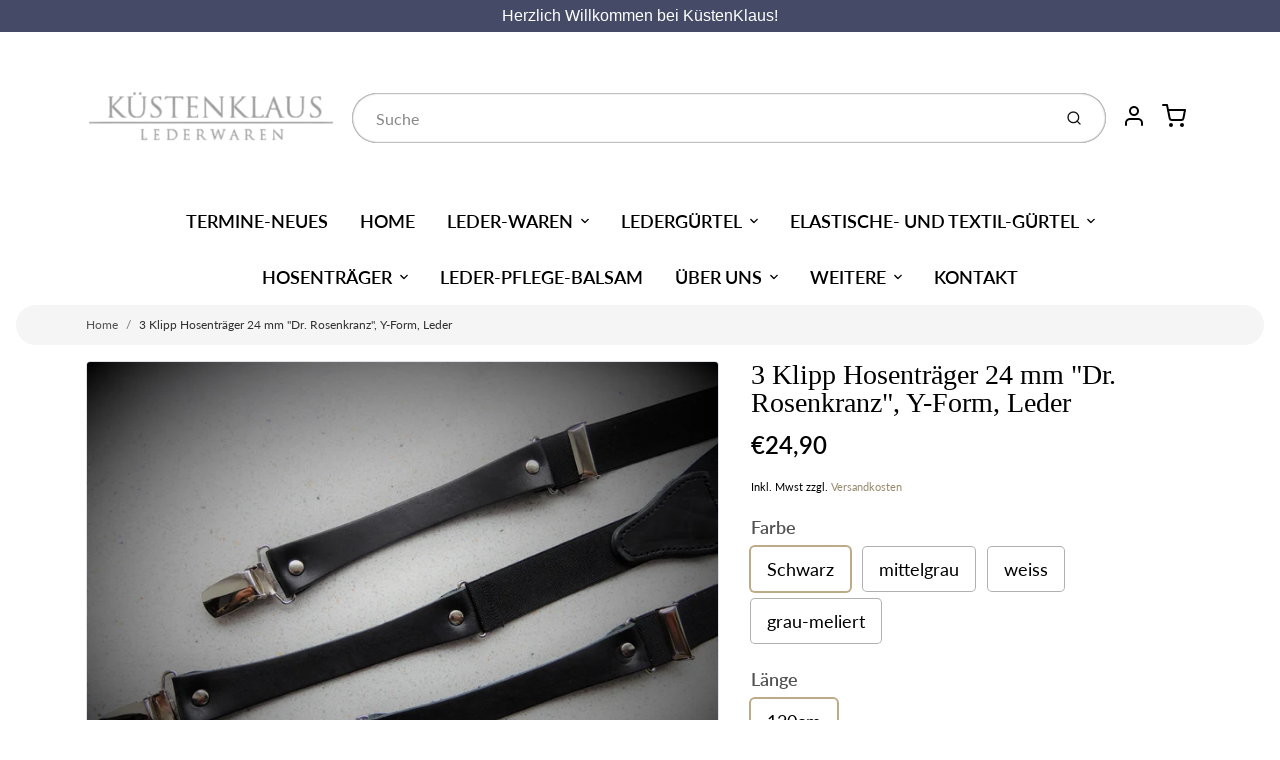

--- FILE ---
content_type: text/html; charset=utf-8
request_url: https://xn--kstenklaus-9db.eu/products/3-klipse-hosentrager-24-mm-dr-rosenkranz
body_size: 34040
content:
<!doctype html>

<html class="no-js 3-klipp-hosentrager-24-mm-quot-dr-rosenkranz-quot-y-form-leder product-template" lang="de">

  <head>

    <meta charset="utf-8">
<meta http-equiv="X-UA-Compatible" content="IE=edge,chrome=1">
<meta name="theme-color" content="#bdab87">
<meta name="viewport" content="width=device-width,initial-scale=1"><link rel="canonical" href="https://xn--kstenklaus-9db.eu/products/3-klipse-hosentrager-24-mm-dr-rosenkranz">
  <link rel="shortcut icon" href="//xn--kstenklaus-9db.eu/cdn/shop/files/KustenK_2_32x32.png?v=1624357599" type="image/png">






<title>3 Klipp Hosenträger 24 mm &quot;Dr. Rosenkranz&quot;, Y-Form, Leder | KüstenKlaus</title>


  <meta name="description" content="Hosenträger">


    <meta property="og:site_name" content="KüstenKlaus">


  <meta property="og:type" content="product">
  <meta property="og:title" content="3 Klipp Hosenträger 24 mm  "Dr. Rosenkranz", Y-Form, Leder">
  <meta property="og:url" content="https://xn--kstenklaus-9db.eu/products/3-klipse-hosentrager-24-mm-dr-rosenkranz">
  <meta property="og:description" content="Modell "Dr. Rosenkranz"   Artikel.Nr.: HT 3 Clips Leder 24mm Sonderanf. Ein schmaler, außergewöhnlicher Hosenträger für besondere Leute. Die elastischen Bänder sind 24mm breit, und an ihren Enden sind die in ihrem mittleren Bereich sich verjüngende Lederriemen angebracht. Es handelt sich um Sonderanfertigungen. - Farben :  Schwarz, Weiß, Mittelgrau, grau-meliert - Stabile Klipse - Y-Form - Leder-Rückenstück zum Verbund der Bänder Eine im Schwarzwald hergestellte Handarbeit. ">
  
    <meta property="og:image" content="http://xn--kstenklaus-9db.eu/cdn/shop/products/HT_203_20Clips_20Leder_20_20sw_20_20Sonderanf._1200x630.jpg?v=1623955584">
    <meta property="og:image:secure_url" content="https://xn--kstenklaus-9db.eu/cdn/shop/products/HT_203_20Clips_20Leder_20_20sw_20_20Sonderanf._1200x630.jpg?v=1623955584">
    <meta property="og:image:width" content="1200"/>
    <meta property="og:image:height" content="630"/>
  
  <meta property="og:price:amount" content="24,90">
  <meta property="og:price:currency" content="EUR">



  <meta name="twitter:card" content="summary">





  <meta name="twitter:title" content="3 Klipp Hosenträger 24 mm  "Dr. Rosenkranz", Y-Form, Leder">
  <meta name="twitter:description" content="Modell "Dr. Rosenkranz"   Artikel.Nr.: HT 3 Clips Leder 24mm Sonderanf. Ein schmaler, außergewöhnlicher Hosenträger für besondere Leute. Die elastischen Bänder sind 24mm breit, und an ihren Enden sind">
  <meta name="twitter:image" content="https://xn--kstenklaus-9db.eu/cdn/shop/products/HT_203_20Clips_20Leder_20_20sw_20_20Sonderanf._1200x630.jpg?v=1623955584">
  <meta name="twitter:image:width" content="1024">
  <meta name="twitter:image:height" content="1024">


<link rel="preconnect" href="https://cdn.shopify.com" crossorigin>
    <link rel="preconnect" href="https://fonts.shopify.com" crossorigin>
    <link rel="preload" as="font" href="" type="font/woff2" crossorigin>
    <link rel="preload" as="font" href="//xn--kstenklaus-9db.eu/cdn/fonts/lato/lato_n4.c3b93d431f0091c8be23185e15c9d1fee1e971c5.woff2" type="font/woff2" crossorigin>
    <link rel="preconnect" href="https://monorail-edge.shopifysvc.com">

    <style data-shopify>

:root {
  /* COLORS */

  --color:#000000;
  --color-mix: #666666;
  --link-color: #525252;
  --link-color-mix: #979797;
  --link-color-light: #c57979;
  --link-color-hover: #696969;
  --bg-color: #ffffff;
  --bg-color-dark: #b3b3b3;
  --bg-color-mix-1: #e6e6e6;
  --bg-color-mix-2: #eeeeee;
  --bg-color-mix-3: #b0b0b0;
  --bg-color-mix-4: #f5f5f5;
  --form-color: #121212;
  --bg-color-nav: #fbf9f3;
  --regular-price-color: #303030;
  --sale-price-color: #bdab87;
  --header-logo-color: #525252;
  --footer-logo-color: #FFFFFF;
  --footer-color: #BDC0C2;
  --footer-bg-color: #454b66;
  --btn-color: #ffffff;
  --btn-bg-color: #bdab87;
  --secondary-btn-color: #000000;
  --secondary-btn-bg-color: #bdab87;
  --secondary-btn-bg-color-light: #c6b797;
  --secondary-btn-bg-hover: #ab9466;
  --border-color: #e6e6e6;
  --product-grid-border-color: ;


  /* TYPOGRAPHY */

  --font-family: Lato,sans-serif;
  --font-size: 1.125rem;
  --font-weight: 400;
  --font-style: normal;
  --h16-font-family: "New York",Iowan Old Style, Apple Garamond, Baskerville, Times New Roman, Droid Serif, Times, Source Serif Pro, serif, Apple Color Emoji, Segoe UI Emoji, Segoe UI Symbol;
  --h16-font-weight: 400;
  --h16-font-style: normal;
  --announcement-font-family: Helvetica,Arial, sans-serif;
  --announcement-font-weight: 400;
  --announcement-font-style: normal;
  --logo-font-size: 2.5rem;

  /* LAYOUT */
  --section-spacing: 4rem;


  /* SVGS */
  --nav-link-svg: url("data:image/svg+xml,%3Csvg width='8' height='6' viewBox='0 0 8 6' fill='%23000000' xmlns='http://www.w3.org/2000/svg'%3E%3Cpath d='M0.347486 0.947461C0.584267 0.71068 0.960422 0.698218 1.21187 0.910075L1.25258 0.947461L4.00003 3.69473L6.74749 0.947461C6.98427 0.71068 7.36042 0.698218 7.61187 0.910075L7.65258 0.947461C7.88936 1.18424 7.90183 1.5604 7.68997 1.81185L7.65258 1.85256L4.45258 5.05256C4.2158 5.28934 3.83965 5.3018 3.58819 5.08994L3.54749 5.05256L0.347486 1.85256C0.0975503 1.60262 0.0975503 1.1974 0.347486 0.947461Z'/%3E%3C/svg%3E");
  --nav-link-svg-hover: url("data:image/svg+xml,%3Csvg width='8' height='6' viewBox='0 0 8 6' fill='%23525252' xmlns='http://www.w3.org/2000/svg'%3E%3Cpath d='M0.347486 5.05256C0.584267 5.28934 0.960422 5.3018 1.21187 5.08994L1.25258 5.05256L4.00003 2.30529L6.74749 5.05256C6.98427 5.28934 7.36042 5.3018 7.61187 5.08994L7.65258 5.05256C7.88936 4.81578 7.90183 4.43962 7.68997 4.18817L7.65258 4.14746L4.45258 0.947461C4.2158 0.71068 3.83965 0.698218 3.58819 0.910075L3.54749 0.947461L0.347486 4.14746C0.0975503 4.3974 0.0975503 4.80262 0.347486 5.05256Z'/%3E%3C/svg%3E");
  --custom-select: #fff url("data:image/svg+xml,%3Csvg width='12' height='8' viewBox='0 0 12 8' fill='none' xmlns='http://www.w3.org/2000/svg'%3E%3Cpath fill-rule='evenodd' clip-rule='evenodd' d='M0.521412 0.92107C0.876583 0.565899 1.44082 0.547205 1.81799 0.86499L1.87906 0.92107L6.00023 5.04197L10.1214 0.92107C10.4766 0.565899 11.0408 0.547205 11.418 0.86499L11.4791 0.92107C11.8342 1.27624 11.8529 1.84047 11.5351 2.21765L11.4791 2.27872L6.67906 7.07871C6.32389 7.43389 5.75965 7.45258 5.38248 7.13479L5.32141 7.07871L0.521412 2.27872C0.146509 1.90381 0.146509 1.29597 0.521412 0.92107Z' fill='%234E4681'/%3E%3C/svg%3E") no-repeat right 1.5rem center/8px 10px;
  --chevron: url("data:image/svg+xml,%3Csvg width='16' height='10' viewBox='0 0 16 10' fill='%23000000' fill-opacity='0.75' xmlns='http://www.w3.org/2000/svg'%3E%3Cpath d='M1.15146 1.15152C1.59542 0.707556 2.30071 0.68419 2.77219 1.08142L2.84852 1.15152L7.99999 6.30265L13.1515 1.15152C13.5954 0.707556 14.3007 0.68419 14.7722 1.08142L14.8485 1.15152C15.2925 1.59549 15.3158 2.30078 14.9186 2.77225L14.8485 2.84858L8.84852 8.84858C8.40455 9.29254 7.69926 9.31591 7.22779 8.91868L7.15146 8.84858L1.15146 2.84858C0.68283 2.37995 0.68283 1.62015 1.15146 1.15152Z'/%3E%3C/svg%3E");
  --chevron-expanded: url("data:image/svg+xml,%3Csvg width='16' height='10' viewBox='0 0 16 10' fill='%23000000' fill-opacity='0.75' xmlns='http://www.w3.org/2000/svg'%3E%3Cpath d='M1.15152 8.84848C1.59549 9.29244 2.30078 9.31581 2.77225 8.91858L2.84858 8.84848L8.00005 3.69735L13.1515 8.84848C13.5955 9.29244 14.3008 9.31581 14.7723 8.91858L14.8486 8.84848C15.2925 8.40451 15.3159 7.69922 14.9187 7.22775L14.8486 7.15142L8.84858 1.15142C8.40461 0.70746 7.69932 0.684093 7.22785 1.08132L7.15152 1.15142L1.15152 7.15142C0.682892 7.62005 0.682892 8.37985 1.15152 8.84848Z'/%3E%3C/svg%3E");
  --plus: url("data:image/svg+xml,%3Csvg height='20' width='20' viewBox='0 0 20 20' fill='%23000000' xmlns='http://www.w3.org/2000/svg'%3E%3Cpath d='M 19.261719 10.757812 L 0.75 10.757812 C 0.335938 10.757812 0 10.421875 0 10.007812 C 0 9.59375 0.335938 9.253906 0.75 9.253906 L 19.261719 9.253906 C 19.675781 9.253906 20.011719 9.59375 20.011719 10.007812 C 20.011719 10.421875 19.675781 10.757812 19.261719 10.757812 Z M 19.261719 10.757812'/%3E%3Cpath d='M 10.007812 20.011719 C 9.59375 20.011719 9.253906 19.675781 9.253906 19.261719 L 9.253906 0.75 C 9.253906 0.335938 9.59375 0 10.007812 0 C 10.421875 0 10.757812 0.335938 10.757812 0.75 L 10.757812 19.261719 C 10.757812 19.675781 10.421875 20.011719 10.007812 20.011719 Z M 10.007812 20.011719'/%3E%3C/svg%3E");
  --plus-expanded: url("data:image/svg+xml,%3Csvg height='20' width='20' viewBox='0 0 20 20' fill='%23000000' xmlns='http://www.w3.org/2000/svg'%3E%3Cpath d='M 19.261719 10.757812 L 0.75 10.757812 C 0.335938 10.757812 0 10.421875 0 10.007812 C 0 9.59375 0.335938 9.253906 0.75 9.253906 L 19.261719 9.253906 C 19.675781 9.253906 20.011719 9.59375 20.011719 10.007812 C 20.011719 10.421875 19.675781 10.757812 19.261719 10.757812 Z M 19.261719 10.757812'/%3E%3C/svg%3E");

  /* specific colors for Shop Pay Installments Banner */
    --color-body-text: #000000;
    --color-body: #ffffff;
    --color-bg: #ffffff;
    /* End Shop Pay Installment Banner */
}
</style>

    <style>*,::after,::before{box-sizing:border-box}html{line-height:1.15;overflow-y:scroll}body{margin:0;border:0}body,html{background-color:var(--body-bg)}body{font-family:var(--font-family);font-weight:var(--font-weight);color:var(--body-color);border-color:var(--border-color);border-style:solid;line-height:1.5rem}ul{list-style:none;margin:0}h1,h2{margin:0}a{text-decoration:none}.sr-only{position:absolute;width:1px;height:1px;padding:0;margin:-1px;overflow:hidden;clip:rect(0,0,0,0);white-space:nowrap;border:0}.spinner{display:flex;justify-content:center;align-items:center;position:fixed;top:0;right:0;bottom:0;left:0;z-index:1100;pointer-events:none;background-color:var(--bg-color);transition-property:visibility,opacity;transition-delay:0.4s;transition-duration:1s;transition-timing-function:ease-in-out}.spinner .dot-1,.spinner .dot-2,.spinner .dot-3{width:.75rem;height:.75rem;margin:.25rem;border-radius:50%;background-color:var(--link-color);animation:bounce 1.4s infinite ease-in-out both}.spinner .dot-1{animation-delay:-0.32s}.spinner .dot-2{animation-delay:-0.16s}.spinner.hidden{opacity:0}.spinner.loaded{z-index:-1}@keyframes bounce{0%,100%,80%{opacity:0;transform:scale(0)}40%{opacity:1;transform:scale(1)}}button,input,optgroup,select,textarea{font-family:inherit;font-size:100%;line-height:1.15}.tw-container{max-width:1536px}.tw-block{display:block}.tw-flex{display:flex}.tw-justify-center{justify-content:center}.tw-items-start{align-items:flex-start}.tw-text-base{font-size:1rem;line-height:1.5rem}.tw-text-lg{font-size:1.125rem;line-height:1.75rem}.tw-text-xl{font-size:1.25rem;line-height:1.75rem}.tw-mx-auto{margin-left:auto;margin-right:auto}.tw-text-center{text-align:center}.tw-p-1{padding:.25rem}.tw-p-2{padding:.5rem}.tw-py-2{padding-top:.5rem;padding-bottom:.5rem}.tw-px-0{padding-left:0;padding-right:0}.tw-px-4{padding-left:1rem;padding-right:1rem}.tw-px-8{padding-left:2rem;padding-right:2rem}.tw-flex-grow{flex-grow:1}.tw-z-10{z-index:10}.tw-right-0{right:0}.tw-right-2{right:.5rem}.tw-absolute{position:absolute}.tw-border-0{border-width:0}.tw-bg-transparent{background-color:transparent}.py-3{padding-top:1rem;padding-bottom:1rem}.pt-0{padding-top:0}.pb-3{padding-bottom:1rem}@media (min-width:1024px){.pb-lg-0{padding-bottom:0}.pb-lg-1{padding-bottom:.25rem}}@media (min-width:768px){.md\:tw-py-1{padding-top:.25rem;padding-bottom:.25rem}.md\:tw-p-2{padding:.5rem}.md\:tw-right-12{right:3rem}.md\:tw-items-center{align-items:center}}.container{width:100%;padding-right:1rem;padding-left:1rem;margin-right:auto;margin-left:auto}@media (min-width:640px){.container{max-width:640px}}@media (min-width:768px){.container{max-width:768px}}@media (min-width:1024px){.container{max-width:1024px}}@media (min-width:1280px){.container{max-width:1140px}}.d-flex{display:flex}.d-inline-flex{display:inline-flex}.align-items-center{align-items:center}.justify-content-between{justify-content:space-between}.justify-content-center{justify-content:center}.justify-content-end{justify-content:flex-end}.logo{font-family:var(--h16-font-family);font-size:var(--logo-font-size);font-weight:var(--h16-font-weight);font-style:var(--h16-font-style)}@media (max-width:768px){.logo{font-size:1.625rem}.logo img{width:100%}}.logo>a{color:var(--header-logo-color)}.h1{line-height:1}.w-100{width:100%}.mb-0{margin-bottom:0}.px-0{padding-right:0;padding-left:0}.ml-2{margin-left:.5rem}.mr-2{margin-right:.5rem}.mr-3{margin-right:1rem}.mt-3{margin-top:1rem}.mt-4{margin-top:1.5rem}.d-block{display:block}.d-inline-block{display:inline-block}.position-relative{position:relative}.search .input-group{box-shadow:inset 0 0 2px var(--color)}.search .btn{color:var(--color)}.search .btn .icon{margin-left:.5rem;color:currentColor!important}.rounded-pill{border-radius:50rem}.bg-white{background-color:#fff}.form-control{display:block;width:100%;height:calc(1.5em + 1.625rem);padding:.75rem 1.5rem}.form-control::placeholder{opacity:.5;color:inherit}.input-group{position:relative;display:flex;flex-wrap:wrap;align-items:stretch;width:100%}.input-group>.form-control{position:relative;flex:1 1 auto;width:1%;min-width:0;margin-bottom:0}.input-group-append{margin-left:-.0625rem;display:flex}.input-group>.input-group-append>.btn{border-top-left-radius:0;border-bottom-left-radius:0;position:relative;z-index:2}.lh-0{line-height:0}.lh-1{line-height:1}.text-center{text-align:center}@media (min-width:768px){.text-md-center{text-align:center}}@media (min-width:768px){.col-md-4{flex:0 0 33.33333%;max-width:33.33333%;width:100%}}.btn{display:inline-block;font-weight:400;text-align:center;vertical-align:middle;background-color:transparent;border:.0625rem solid transparent;padding:.75rem 1.5rem;font-size:1rem;line-height:1.5;border-radius:.25rem}.tw-btn{text-align:center;vertical-align:middle;padding:.75rem 1.5rem;display:inline-block;font-weight:400;font-size:1rem;line-height:1.5rem;border-color:transparent;border-width:1px;border-radius:.25rem}.tw-btn-primary,.btn-primary{background-color:var(--btn-bg-color);border-color:var(--btn-bg-color);color:var(--btn-color)}.btn-menu .icon{width:2rem;height:2rem}.btn .icon{width:1rem;height:1rem;color:currentColor}.shopify-section-header .icon{color:var(--secondary-btn-color)}img,svg{display:block;vertical-align:middle}img{max-width:100%;height:auto}.d-none{display:none}.tw-hidden{display:none}@media (min-width:1024px){.d-lg-none{display:none}.d-lg-block{display:block}.ml-lg-2{margin-left:.5rem}.mr-lg-3{margin-right:1rem}.lg\:tw-mx-auto{margin-left:auto;margin-right:auto}.w-lg-auto{width:auto}}.border-0{border:0}.bg-transparent{background-color:transparent}.p-0{padding:0}.p-2{padding:.5rem}.tw-pl-3{padding-left:.75rem}.nav{display:flex;padding-left:0;margin-bottom:0;list-style:none}.main-nav .has-dropdown .nav-link.level-1{padding-right:calc(1.5rem + 8px);background-image:var(--nav-link-svg);background-position:calc(100% - 1rem) 50%;background-repeat:no-repeat}.font-600{font-weight:600}.nav-link{display:block;padding:1rem;color:var(--color);line-height:24px}.tw-flex-nowrap{flex-wrap:nowrap}p{margin:0}.main-content{opacity:0}.main-content .shopify-section{display:none}.critical-hidden{display:none}</style>


    <style>
      
      @font-face {
  font-family: Lato;
  font-weight: 400;
  font-style: normal;
  font-display: swap;
  src: url("//xn--kstenklaus-9db.eu/cdn/fonts/lato/lato_n4.c3b93d431f0091c8be23185e15c9d1fee1e971c5.woff2") format("woff2"),
       url("//xn--kstenklaus-9db.eu/cdn/fonts/lato/lato_n4.d5c00c781efb195594fd2fd4ad04f7882949e327.woff") format("woff");
}

      @font-face {
  font-family: Lato;
  font-weight: 700;
  font-style: normal;
  font-display: swap;
  src: url("//xn--kstenklaus-9db.eu/cdn/fonts/lato/lato_n7.900f219bc7337bc57a7a2151983f0a4a4d9d5dcf.woff2") format("woff2"),
       url("//xn--kstenklaus-9db.eu/cdn/fonts/lato/lato_n7.a55c60751adcc35be7c4f8a0313f9698598612ee.woff") format("woff");
}

      @font-face {
  font-family: Lato;
  font-weight: 700;
  font-style: normal;
  font-display: swap;
  src: url("//xn--kstenklaus-9db.eu/cdn/fonts/lato/lato_n7.900f219bc7337bc57a7a2151983f0a4a4d9d5dcf.woff2") format("woff2"),
       url("//xn--kstenklaus-9db.eu/cdn/fonts/lato/lato_n7.a55c60751adcc35be7c4f8a0313f9698598612ee.woff") format("woff");
}

      @font-face {
  font-family: Lato;
  font-weight: 400;
  font-style: italic;
  font-display: swap;
  src: url("//xn--kstenklaus-9db.eu/cdn/fonts/lato/lato_i4.09c847adc47c2fefc3368f2e241a3712168bc4b6.woff2") format("woff2"),
       url("//xn--kstenklaus-9db.eu/cdn/fonts/lato/lato_i4.3c7d9eb6c1b0a2bf62d892c3ee4582b016d0f30c.woff") format("woff");
}

      
      
    </style>

    <link rel="stylesheet" href="//xn--kstenklaus-9db.eu/cdn/shop/t/3/assets/fonts.css?v=135237756566749845991759332555" type="text/css" media="print" onload="this.media='all'">
    
    <link rel="stylesheet" href="//xn--kstenklaus-9db.eu/cdn/shop/t/3/assets/theme-vendor.css?v=826235420327995971750668409" type="text/css" media="print" onload="this.media='all'">
    <link rel="stylesheet" href="//xn--kstenklaus-9db.eu/cdn/shop/t/3/assets/theme-custom.css?v=141818151390368440241626275599" type="text/css" media="print" onload="this.media='all'">

    <noscript>
      <link rel="stylesheet" href="//xn--kstenklaus-9db.eu/cdn/shop/t/3/assets/fonts.css?v=135237756566749845991759332555" type="text/css" media="all">
      <link rel="stylesheet" href="//xn--kstenklaus-9db.eu/cdn/shop/t/3/assets/theme-vendor.css?v=826235420327995971750668409" type="text/css" media="all">
    </noscript>

    
<script>
  window.Avatar = {
    theme: {
      version: "1.2.2",
      givenName: "Avatar - Skup Support",
      id: 124559392954,
      current: {
        pageType: "product",
        template: "product",
        templateSuffix: null,
        templateFull: "product",
        product: {"id":6703634645178,"title":"3 Klipp Hosenträger 24 mm  \"Dr. Rosenkranz\", Y-Form, Leder","handle":"3-klipse-hosentrager-24-mm-dr-rosenkranz","description":"\u003cspan style=\"font-size: 16px;\"\u003e\u003cspan style=\"color: #000080;\"\u003e\u003cstrong\u003eModell \"Dr. Rosenkranz\"\u003c\/strong\u003e   Artikel.Nr.: HT 3 Clips Leder 24mm Sonderanf.\u003cbr\u003e Ein schmaler, außergewöhnlicher Hosenträger für besondere Leute. Die elastischen Bänder sind 24mm breit, und an ihren Enden sind die in ihrem mittleren Bereich sich verjüngende Lederriemen angebracht. Es handelt sich um Sonderanfertigungen.\u003cbr\u003e - Farben :  Schwarz, Weiß, Mittelgrau, grau-meliert\u003cbr\u003e - Stabile Klipse\u003c\/span\u003e\u003c\/span\u003e\u003cbr\u003e \u003cspan style=\"font-size: 16px;\"\u003e\u003cspan style=\"color: #000080;\"\u003e- Y-Form\u003cbr\u003e - Leder-Rückenstück zum Verbund der Bänder\u003cbr\u003e Eine im Schwarzwald hergestellte Handarbeit.\u003c\/span\u003e\u003c\/span\u003e\u003cbr\u003e \u003cimg src=\"https:\/\/cdn.shopify.com\/s\/files\/1\/0575\/5220\/8058\/t\/1\/assets\/made_germany.jpg?v=1623954551\" style=\"height: 55px; width: 150px;\"\u003e","published_at":"2021-06-17T20:46:23+02:00","created_at":"2021-06-17T20:46:23+02:00","vendor":"KüstenKlaus","type":"Hosenträger","tags":[],"price":2490,"price_min":2490,"price_max":2490,"available":true,"price_varies":false,"compare_at_price":null,"compare_at_price_min":0,"compare_at_price_max":0,"compare_at_price_varies":false,"variants":[{"id":39899418558650,"title":"Schwarz \/ 120cm","option1":"Schwarz","option2":"120cm","option3":null,"sku":"HT 3 Clips Leder 24mm Sonderanf.","requires_shipping":true,"taxable":true,"featured_image":null,"available":true,"name":"3 Klipp Hosenträger 24 mm  \"Dr. Rosenkranz\", Y-Form, Leder - Schwarz \/ 120cm","public_title":"Schwarz \/ 120cm","options":["Schwarz","120cm"],"price":2490,"weight":0,"compare_at_price":null,"inventory_management":null,"barcode":"","requires_selling_plan":false,"selling_plan_allocations":[]},{"id":39899418591418,"title":"mittelgrau \/ 120cm","option1":"mittelgrau","option2":"120cm","option3":null,"sku":"HT 3 Clips Leder 24mm Sonderanf.","requires_shipping":true,"taxable":true,"featured_image":null,"available":true,"name":"3 Klipp Hosenträger 24 mm  \"Dr. Rosenkranz\", Y-Form, Leder - mittelgrau \/ 120cm","public_title":"mittelgrau \/ 120cm","options":["mittelgrau","120cm"],"price":2490,"weight":0,"compare_at_price":null,"inventory_management":null,"barcode":"","requires_selling_plan":false,"selling_plan_allocations":[]},{"id":39899418624186,"title":"weiss \/ 120cm","option1":"weiss","option2":"120cm","option3":null,"sku":"HT 3 Clips Leder 24mm Sonderanf.","requires_shipping":true,"taxable":true,"featured_image":null,"available":true,"name":"3 Klipp Hosenträger 24 mm  \"Dr. Rosenkranz\", Y-Form, Leder - weiss \/ 120cm","public_title":"weiss \/ 120cm","options":["weiss","120cm"],"price":2490,"weight":0,"compare_at_price":null,"inventory_management":null,"barcode":"","requires_selling_plan":false,"selling_plan_allocations":[]},{"id":40850412961978,"title":"grau-meliert \/ 120cm","option1":"grau-meliert","option2":"120cm","option3":null,"sku":"","requires_shipping":true,"taxable":true,"featured_image":null,"available":true,"name":"3 Klipp Hosenträger 24 mm  \"Dr. Rosenkranz\", Y-Form, Leder - grau-meliert \/ 120cm","public_title":"grau-meliert \/ 120cm","options":["grau-meliert","120cm"],"price":2490,"weight":0,"compare_at_price":null,"inventory_management":null,"barcode":"","requires_selling_plan":false,"selling_plan_allocations":[]}],"images":["\/\/xn--kstenklaus-9db.eu\/cdn\/shop\/products\/HT_203_20Clips_20Leder_20_20sw_20_20Sonderanf..jpg?v=1623955584","\/\/xn--kstenklaus-9db.eu\/cdn\/shop\/products\/HT_20Rosenkranz.jpg?v=1623955584","\/\/xn--kstenklaus-9db.eu\/cdn\/shop\/products\/HT_20Rosenkranz_20RS.jpg?v=1623955584"],"featured_image":"\/\/xn--kstenklaus-9db.eu\/cdn\/shop\/products\/HT_203_20Clips_20Leder_20_20sw_20_20Sonderanf..jpg?v=1623955584","options":["Farbe","Länge"],"media":[{"alt":"3 Klipse Hosenträger 24 mm  \"Dr. Rosenkranz\"Sonderanfertigung","id":21097721659578,"position":1,"preview_image":{"aspect_ratio":1.333,"height":1413,"width":1884,"src":"\/\/xn--kstenklaus-9db.eu\/cdn\/shop\/products\/HT_203_20Clips_20Leder_20_20sw_20_20Sonderanf..jpg?v=1623955584"},"aspect_ratio":1.333,"height":1413,"media_type":"image","src":"\/\/xn--kstenklaus-9db.eu\/cdn\/shop\/products\/HT_203_20Clips_20Leder_20_20sw_20_20Sonderanf..jpg?v=1623955584","width":1884},{"alt":"3 Klipse Hosenträger 24 mm  \"Dr. Rosenkranz\"","id":21097721692346,"position":2,"preview_image":{"aspect_ratio":0.75,"height":1000,"width":750,"src":"\/\/xn--kstenklaus-9db.eu\/cdn\/shop\/products\/HT_20Rosenkranz.jpg?v=1623955584"},"aspect_ratio":0.75,"height":1000,"media_type":"image","src":"\/\/xn--kstenklaus-9db.eu\/cdn\/shop\/products\/HT_20Rosenkranz.jpg?v=1623955584","width":750},{"alt":"3 Klipse Hosenträger 24 mm  \"Dr. Rosenkranz\"","id":21097721725114,"position":3,"preview_image":{"aspect_ratio":0.75,"height":1000,"width":750,"src":"\/\/xn--kstenklaus-9db.eu\/cdn\/shop\/products\/HT_20Rosenkranz_20RS.jpg?v=1623955584"},"aspect_ratio":0.75,"height":1000,"media_type":"image","src":"\/\/xn--kstenklaus-9db.eu\/cdn\/shop\/products\/HT_20Rosenkranz_20RS.jpg?v=1623955584","width":750}],"requires_selling_plan":false,"selling_plan_groups":[],"content":"\u003cspan style=\"font-size: 16px;\"\u003e\u003cspan style=\"color: #000080;\"\u003e\u003cstrong\u003eModell \"Dr. Rosenkranz\"\u003c\/strong\u003e   Artikel.Nr.: HT 3 Clips Leder 24mm Sonderanf.\u003cbr\u003e Ein schmaler, außergewöhnlicher Hosenträger für besondere Leute. Die elastischen Bänder sind 24mm breit, und an ihren Enden sind die in ihrem mittleren Bereich sich verjüngende Lederriemen angebracht. Es handelt sich um Sonderanfertigungen.\u003cbr\u003e - Farben :  Schwarz, Weiß, Mittelgrau, grau-meliert\u003cbr\u003e - Stabile Klipse\u003c\/span\u003e\u003c\/span\u003e\u003cbr\u003e \u003cspan style=\"font-size: 16px;\"\u003e\u003cspan style=\"color: #000080;\"\u003e- Y-Form\u003cbr\u003e - Leder-Rückenstück zum Verbund der Bänder\u003cbr\u003e Eine im Schwarzwald hergestellte Handarbeit.\u003c\/span\u003e\u003c\/span\u003e\u003cbr\u003e \u003cimg src=\"https:\/\/cdn.shopify.com\/s\/files\/1\/0575\/5220\/8058\/t\/1\/assets\/made_germany.jpg?v=1623954551\" style=\"height: 55px; width: 150px;\"\u003e"},
        variant: {"id":39899418558650,"title":"Schwarz \/ 120cm","option1":"Schwarz","option2":"120cm","option3":null,"sku":"HT 3 Clips Leder 24mm Sonderanf.","requires_shipping":true,"taxable":true,"featured_image":null,"available":true,"name":"3 Klipp Hosenträger 24 mm  \"Dr. Rosenkranz\", Y-Form, Leder - Schwarz \/ 120cm","public_title":"Schwarz \/ 120cm","options":["Schwarz","120cm"],"price":2490,"weight":0,"compare_at_price":null,"inventory_management":null,"barcode":"","requires_selling_plan":false,"selling_plan_allocations":[]},
        collection: null,
        cart: {"note":null,"attributes":{},"original_total_price":0,"total_price":0,"total_discount":0,"total_weight":0.0,"item_count":0,"items":[],"requires_shipping":false,"currency":"EUR","items_subtotal_price":0,"cart_level_discount_applications":[],"checkout_charge_amount":0},
        locale: "de"
      },
      settings: {
        search: {
          enabled: false,
          showCollections: true,
          showArticles: true,
          showPages: false,
          showUnavailableProducts: "show",
          searchType: true,
          searchVendor: false,
          searchTag: true,
          searchSku: true,
          searchVariantTitle: true,
          searchBarcode: false,
          searchDescriptions: true,
          searchAuthor: false,
          limit: 5,
        },
        cart: {
          continueShopping: '',
          showRecsOnEmptyCart: null,
        },
        breakpoints: {
          medium: 768,
        },
        mediaQuery: {
          mediumUp: 'screen and (min-width: 768px)',
          small: 'screen and (max-width: 767px)',
        },
      },
      i18n: {
        addToCart: "In den Warenkorb",
        soldOut: "Ausverkauft",
        unavailable: "Nicht verfügbar",
        regularPrice: "Preis",
        salePrice: "Angebotspreis",
        sale: "Angebot",
        unitPrice: "Preis pro Einheit ",
        unitPriceSeparator: "per",
        item: "Produkt",
        items: "Produkte",
        empty: "Ihr Warenkorb enthält aktuell keine Artikel.",
        continue: "Weiter einkaufen",
        search: {
          fromLowestPrice: "Ab [price]",
          placeholders: {
            products: "Produkt",
            collections: "Kollektion ",
            pages: "Seite",
            articles: "Artikel",
          },
          results: {
            show: "Zeige alle Produkt Resultate für",
            none: "Kein Resultat gefunden"
          }
        },
        cart: {
          item: "Produkt",
          items: "Produkte",
        }
      },
      keyboardKeys: {
        TAB: 9,
        ENTER: 13,
        ESCAPE: 27,
        LEFTARROW: 37,
        RIGHTARROW: 39
      }
    },
    shop: {
      root: "\/",
      moneyFormat: "€{{amount_with_comma_separator}}"
    },
    icons: {
      collection: "\/\/xn--kstenklaus-9db.eu\/cdn\/shop\/t\/3\/assets\/icon-collection_120x.png?v=40871835775874781771625677324",
      product: "\/\/xn--kstenklaus-9db.eu\/cdn\/shop\/t\/3\/assets\/icon-product_120x.png?v=18270121676411456051625677325",
      page: "\/\/xn--kstenklaus-9db.eu\/cdn\/shop\/t\/3\/assets\/icon-page_120x.png?v=11837369901128010581625677324",
      article: "\/\/xn--kstenklaus-9db.eu\/cdn\/shop\/t\/3\/assets\/icon-article_120x.png?v=167074133747219596591625677323"
    },
    skup: {
      sliderCart: "page",
      exitModal: false,
    }
  };

  document.documentElement.className = document.documentElement.className.replace('no-js', 'js');
</script>


    
 <link type="text/css" href="//xn--kstenklaus-9db.eu/cdn/shop/t/3/assets/vendors@layout.theme.css?v=118558147259443829761625677358" rel="stylesheet" media="print" onload="this.media='all'">
<noscript><link type="text/css" href="//xn--kstenklaus-9db.eu/cdn/shop/t/3/assets/vendors@layout.theme.css?v=118558147259443829761625677358" rel="stylesheet"></noscript><link type="text/css" href="//xn--kstenklaus-9db.eu/cdn/shop/t/3/assets/layout.theme.css?v=23732637711130972011625677358" rel="stylesheet" media="print" onload="this.media='all'">
<noscript><link type="text/css" href="//xn--kstenklaus-9db.eu/cdn/shop/t/3/assets/layout.theme.css?v=23732637711130972011625677358" rel="stylesheet"></noscript>

<script type="text/javascript" src="//xn--kstenklaus-9db.eu/cdn/shop/t/3/assets/vendors@layout.theme.js?v=51525194531254509021625677340" defer="defer"></script><script type="text/javascript" src="//xn--kstenklaus-9db.eu/cdn/shop/t/3/assets/layout.theme.js?v=106989936329275751501625677328" defer="defer"></script><link rel="prefetch" href="//xn--kstenklaus-9db.eu/cdn/shop/t/3/assets/template.cart.js?v=55280504474964700111625677332" as="script"><link rel="prefetch" href="//xn--kstenklaus-9db.eu/cdn/shop/t/3/assets/template.collection.js?v=41261576576302010921625677333" as="script"><script type="text/javascript" src="//xn--kstenklaus-9db.eu/cdn/shop/t/3/assets/template.product.js?v=139851454593123485221630001243" defer="defer"></script><link rel="prefetch" href="//xn--kstenklaus-9db.eu/cdn/shop/t/3/assets/template.addresses.js?v=33110240046081545861625677330" as="script"><link rel="prefetch" href="//xn--kstenklaus-9db.eu/cdn/shop/t/3/assets/template.login.js?v=59209747749621170661625677335" as="script">

    <script src="//xn--kstenklaus-9db.eu/cdn/shop/t/3/assets/theme-custom.js?v=66230615287471907451625677338" defer></script>
    <script type="text/javascript">
   if (window.MSInputMethodContext && document.documentMode) {
     var scripts = document.getElementsByTagName('script')[0];
     var polyfill = document.createElement("script");
     polyfill.defer = true;
     polyfill.src = "//xn--kstenklaus-9db.eu/cdn/shop/t/3/assets/ie11CustomProperties.min.js?v=146208399201472936201625677326";
     scripts.parentNode.insertBefore(polyfill, scripts);
   }
</script>


    <script>window.performance && window.performance.mark && window.performance.mark('shopify.content_for_header.start');</script><meta name="facebook-domain-verification" content="m14teundfxxoc1hz0qkguhd3heczwm">
<meta name="google-site-verification" content="ez5Z9cQnPzDinWoGJ8NLiMnWvGiatTohbasYTqpNWrY">
<meta id="shopify-digital-wallet" name="shopify-digital-wallet" content="/57552208058/digital_wallets/dialog">
<meta name="shopify-checkout-api-token" content="c06b90c0755056e443dea1d2edb311af">
<meta id="in-context-paypal-metadata" data-shop-id="57552208058" data-venmo-supported="false" data-environment="production" data-locale="de_DE" data-paypal-v4="true" data-currency="EUR">
<link rel="alternate" type="application/json+oembed" href="https://xn--kstenklaus-9db.eu/products/3-klipse-hosentrager-24-mm-dr-rosenkranz.oembed">
<script async="async" src="/checkouts/internal/preloads.js?locale=de-DE"></script>
<link rel="preconnect" href="https://shop.app" crossorigin="anonymous">
<script async="async" src="https://shop.app/checkouts/internal/preloads.js?locale=de-DE&shop_id=57552208058" crossorigin="anonymous"></script>
<script id="apple-pay-shop-capabilities" type="application/json">{"shopId":57552208058,"countryCode":"DE","currencyCode":"EUR","merchantCapabilities":["supports3DS"],"merchantId":"gid:\/\/shopify\/Shop\/57552208058","merchantName":"KüstenKlaus","requiredBillingContactFields":["postalAddress","email"],"requiredShippingContactFields":["postalAddress","email"],"shippingType":"shipping","supportedNetworks":["visa","maestro","masterCard","amex"],"total":{"type":"pending","label":"KüstenKlaus","amount":"1.00"},"shopifyPaymentsEnabled":true,"supportsSubscriptions":true}</script>
<script id="shopify-features" type="application/json">{"accessToken":"c06b90c0755056e443dea1d2edb311af","betas":["rich-media-storefront-analytics"],"domain":"xn--kstenklaus-9db.eu","predictiveSearch":true,"shopId":57552208058,"locale":"de"}</script>
<script>var Shopify = Shopify || {};
Shopify.shop = "kustenklaus.myshopify.com";
Shopify.locale = "de";
Shopify.currency = {"active":"EUR","rate":"1.0"};
Shopify.country = "DE";
Shopify.theme = {"name":"Avatar - Skup Support","id":124559392954,"schema_name":"Avatar","schema_version":"1.2.2","theme_store_id":909,"role":"main"};
Shopify.theme.handle = "null";
Shopify.theme.style = {"id":null,"handle":null};
Shopify.cdnHost = "xn--kstenklaus-9db.eu/cdn";
Shopify.routes = Shopify.routes || {};
Shopify.routes.root = "/";</script>
<script type="module">!function(o){(o.Shopify=o.Shopify||{}).modules=!0}(window);</script>
<script>!function(o){function n(){var o=[];function n(){o.push(Array.prototype.slice.apply(arguments))}return n.q=o,n}var t=o.Shopify=o.Shopify||{};t.loadFeatures=n(),t.autoloadFeatures=n()}(window);</script>
<script>
  window.ShopifyPay = window.ShopifyPay || {};
  window.ShopifyPay.apiHost = "shop.app\/pay";
  window.ShopifyPay.redirectState = null;
</script>
<script id="shop-js-analytics" type="application/json">{"pageType":"product"}</script>
<script defer="defer" async type="module" src="//xn--kstenklaus-9db.eu/cdn/shopifycloud/shop-js/modules/v2/client.init-shop-cart-sync_kxAhZfSm.de.esm.js"></script>
<script defer="defer" async type="module" src="//xn--kstenklaus-9db.eu/cdn/shopifycloud/shop-js/modules/v2/chunk.common_5BMd6ono.esm.js"></script>
<script type="module">
  await import("//xn--kstenklaus-9db.eu/cdn/shopifycloud/shop-js/modules/v2/client.init-shop-cart-sync_kxAhZfSm.de.esm.js");
await import("//xn--kstenklaus-9db.eu/cdn/shopifycloud/shop-js/modules/v2/chunk.common_5BMd6ono.esm.js");

  window.Shopify.SignInWithShop?.initShopCartSync?.({"fedCMEnabled":true,"windoidEnabled":true});

</script>
<script>
  window.Shopify = window.Shopify || {};
  if (!window.Shopify.featureAssets) window.Shopify.featureAssets = {};
  window.Shopify.featureAssets['shop-js'] = {"shop-cart-sync":["modules/v2/client.shop-cart-sync_81xuAXRO.de.esm.js","modules/v2/chunk.common_5BMd6ono.esm.js"],"init-fed-cm":["modules/v2/client.init-fed-cm_B2l2C8gd.de.esm.js","modules/v2/chunk.common_5BMd6ono.esm.js"],"shop-button":["modules/v2/client.shop-button_DteRmTIv.de.esm.js","modules/v2/chunk.common_5BMd6ono.esm.js"],"init-windoid":["modules/v2/client.init-windoid_BrVTPDHy.de.esm.js","modules/v2/chunk.common_5BMd6ono.esm.js"],"shop-cash-offers":["modules/v2/client.shop-cash-offers_uZhaqfcC.de.esm.js","modules/v2/chunk.common_5BMd6ono.esm.js","modules/v2/chunk.modal_DhTZgVSk.esm.js"],"shop-toast-manager":["modules/v2/client.shop-toast-manager_lTRStNPf.de.esm.js","modules/v2/chunk.common_5BMd6ono.esm.js"],"init-shop-email-lookup-coordinator":["modules/v2/client.init-shop-email-lookup-coordinator_BhyMm2Vh.de.esm.js","modules/v2/chunk.common_5BMd6ono.esm.js"],"pay-button":["modules/v2/client.pay-button_uIj7-e2V.de.esm.js","modules/v2/chunk.common_5BMd6ono.esm.js"],"avatar":["modules/v2/client.avatar_BTnouDA3.de.esm.js"],"init-shop-cart-sync":["modules/v2/client.init-shop-cart-sync_kxAhZfSm.de.esm.js","modules/v2/chunk.common_5BMd6ono.esm.js"],"shop-login-button":["modules/v2/client.shop-login-button_hqVUT9QF.de.esm.js","modules/v2/chunk.common_5BMd6ono.esm.js","modules/v2/chunk.modal_DhTZgVSk.esm.js"],"init-customer-accounts-sign-up":["modules/v2/client.init-customer-accounts-sign-up_0Oyvgx7Z.de.esm.js","modules/v2/client.shop-login-button_hqVUT9QF.de.esm.js","modules/v2/chunk.common_5BMd6ono.esm.js","modules/v2/chunk.modal_DhTZgVSk.esm.js"],"init-shop-for-new-customer-accounts":["modules/v2/client.init-shop-for-new-customer-accounts_DojLPa1w.de.esm.js","modules/v2/client.shop-login-button_hqVUT9QF.de.esm.js","modules/v2/chunk.common_5BMd6ono.esm.js","modules/v2/chunk.modal_DhTZgVSk.esm.js"],"init-customer-accounts":["modules/v2/client.init-customer-accounts_DWlFj6gc.de.esm.js","modules/v2/client.shop-login-button_hqVUT9QF.de.esm.js","modules/v2/chunk.common_5BMd6ono.esm.js","modules/v2/chunk.modal_DhTZgVSk.esm.js"],"shop-follow-button":["modules/v2/client.shop-follow-button_BEIcZOGj.de.esm.js","modules/v2/chunk.common_5BMd6ono.esm.js","modules/v2/chunk.modal_DhTZgVSk.esm.js"],"lead-capture":["modules/v2/client.lead-capture_BSpzCmmh.de.esm.js","modules/v2/chunk.common_5BMd6ono.esm.js","modules/v2/chunk.modal_DhTZgVSk.esm.js"],"checkout-modal":["modules/v2/client.checkout-modal_8HiTfxyj.de.esm.js","modules/v2/chunk.common_5BMd6ono.esm.js","modules/v2/chunk.modal_DhTZgVSk.esm.js"],"shop-login":["modules/v2/client.shop-login_Fe0VhLV0.de.esm.js","modules/v2/chunk.common_5BMd6ono.esm.js","modules/v2/chunk.modal_DhTZgVSk.esm.js"],"payment-terms":["modules/v2/client.payment-terms_C8PkVPzh.de.esm.js","modules/v2/chunk.common_5BMd6ono.esm.js","modules/v2/chunk.modal_DhTZgVSk.esm.js"]};
</script>
<script>(function() {
  var isLoaded = false;
  function asyncLoad() {
    if (isLoaded) return;
    isLoaded = true;
    var urls = ["https:\/\/gdprcdn.b-cdn.net\/js\/gdpr_cookie_consent.min.js?shop=kustenklaus.myshopify.com"];
    for (var i = 0; i < urls.length; i++) {
      var s = document.createElement('script');
      s.type = 'text/javascript';
      s.async = true;
      s.src = urls[i];
      var x = document.getElementsByTagName('script')[0];
      x.parentNode.insertBefore(s, x);
    }
  };
  if(window.attachEvent) {
    window.attachEvent('onload', asyncLoad);
  } else {
    window.addEventListener('load', asyncLoad, false);
  }
})();</script>
<script id="__st">var __st={"a":57552208058,"offset":3600,"reqid":"e31dd429-6142-4ac5-9b23-bd66cd76a93e-1768983100","pageurl":"xn--kstenklaus-9db.eu\/products\/3-klipse-hosentrager-24-mm-dr-rosenkranz","u":"bb0356c224df","p":"product","rtyp":"product","rid":6703634645178};</script>
<script>window.ShopifyPaypalV4VisibilityTracking = true;</script>
<script id="captcha-bootstrap">!function(){'use strict';const t='contact',e='account',n='new_comment',o=[[t,t],['blogs',n],['comments',n],[t,'customer']],c=[[e,'customer_login'],[e,'guest_login'],[e,'recover_customer_password'],[e,'create_customer']],r=t=>t.map((([t,e])=>`form[action*='/${t}']:not([data-nocaptcha='true']) input[name='form_type'][value='${e}']`)).join(','),a=t=>()=>t?[...document.querySelectorAll(t)].map((t=>t.form)):[];function s(){const t=[...o],e=r(t);return a(e)}const i='password',u='form_key',d=['recaptcha-v3-token','g-recaptcha-response','h-captcha-response',i],f=()=>{try{return window.sessionStorage}catch{return}},m='__shopify_v',_=t=>t.elements[u];function p(t,e,n=!1){try{const o=window.sessionStorage,c=JSON.parse(o.getItem(e)),{data:r}=function(t){const{data:e,action:n}=t;return t[m]||n?{data:e,action:n}:{data:t,action:n}}(c);for(const[e,n]of Object.entries(r))t.elements[e]&&(t.elements[e].value=n);n&&o.removeItem(e)}catch(o){console.error('form repopulation failed',{error:o})}}const l='form_type',E='cptcha';function T(t){t.dataset[E]=!0}const w=window,h=w.document,L='Shopify',v='ce_forms',y='captcha';let A=!1;((t,e)=>{const n=(g='f06e6c50-85a8-45c8-87d0-21a2b65856fe',I='https://cdn.shopify.com/shopifycloud/storefront-forms-hcaptcha/ce_storefront_forms_captcha_hcaptcha.v1.5.2.iife.js',D={infoText:'Durch hCaptcha geschützt',privacyText:'Datenschutz',termsText:'Allgemeine Geschäftsbedingungen'},(t,e,n)=>{const o=w[L][v],c=o.bindForm;if(c)return c(t,g,e,D).then(n);var r;o.q.push([[t,g,e,D],n]),r=I,A||(h.body.append(Object.assign(h.createElement('script'),{id:'captcha-provider',async:!0,src:r})),A=!0)});var g,I,D;w[L]=w[L]||{},w[L][v]=w[L][v]||{},w[L][v].q=[],w[L][y]=w[L][y]||{},w[L][y].protect=function(t,e){n(t,void 0,e),T(t)},Object.freeze(w[L][y]),function(t,e,n,w,h,L){const[v,y,A,g]=function(t,e,n){const i=e?o:[],u=t?c:[],d=[...i,...u],f=r(d),m=r(i),_=r(d.filter((([t,e])=>n.includes(e))));return[a(f),a(m),a(_),s()]}(w,h,L),I=t=>{const e=t.target;return e instanceof HTMLFormElement?e:e&&e.form},D=t=>v().includes(t);t.addEventListener('submit',(t=>{const e=I(t);if(!e)return;const n=D(e)&&!e.dataset.hcaptchaBound&&!e.dataset.recaptchaBound,o=_(e),c=g().includes(e)&&(!o||!o.value);(n||c)&&t.preventDefault(),c&&!n&&(function(t){try{if(!f())return;!function(t){const e=f();if(!e)return;const n=_(t);if(!n)return;const o=n.value;o&&e.removeItem(o)}(t);const e=Array.from(Array(32),(()=>Math.random().toString(36)[2])).join('');!function(t,e){_(t)||t.append(Object.assign(document.createElement('input'),{type:'hidden',name:u})),t.elements[u].value=e}(t,e),function(t,e){const n=f();if(!n)return;const o=[...t.querySelectorAll(`input[type='${i}']`)].map((({name:t})=>t)),c=[...d,...o],r={};for(const[a,s]of new FormData(t).entries())c.includes(a)||(r[a]=s);n.setItem(e,JSON.stringify({[m]:1,action:t.action,data:r}))}(t,e)}catch(e){console.error('failed to persist form',e)}}(e),e.submit())}));const S=(t,e)=>{t&&!t.dataset[E]&&(n(t,e.some((e=>e===t))),T(t))};for(const o of['focusin','change'])t.addEventListener(o,(t=>{const e=I(t);D(e)&&S(e,y())}));const B=e.get('form_key'),M=e.get(l),P=B&&M;t.addEventListener('DOMContentLoaded',(()=>{const t=y();if(P)for(const e of t)e.elements[l].value===M&&p(e,B);[...new Set([...A(),...v().filter((t=>'true'===t.dataset.shopifyCaptcha))])].forEach((e=>S(e,t)))}))}(h,new URLSearchParams(w.location.search),n,t,e,['guest_login'])})(!0,!0)}();</script>
<script integrity="sha256-4kQ18oKyAcykRKYeNunJcIwy7WH5gtpwJnB7kiuLZ1E=" data-source-attribution="shopify.loadfeatures" defer="defer" src="//xn--kstenklaus-9db.eu/cdn/shopifycloud/storefront/assets/storefront/load_feature-a0a9edcb.js" crossorigin="anonymous"></script>
<script crossorigin="anonymous" defer="defer" src="//xn--kstenklaus-9db.eu/cdn/shopifycloud/storefront/assets/shopify_pay/storefront-65b4c6d7.js?v=20250812"></script>
<script data-source-attribution="shopify.dynamic_checkout.dynamic.init">var Shopify=Shopify||{};Shopify.PaymentButton=Shopify.PaymentButton||{isStorefrontPortableWallets:!0,init:function(){window.Shopify.PaymentButton.init=function(){};var t=document.createElement("script");t.src="https://xn--kstenklaus-9db.eu/cdn/shopifycloud/portable-wallets/latest/portable-wallets.de.js",t.type="module",document.head.appendChild(t)}};
</script>
<script data-source-attribution="shopify.dynamic_checkout.buyer_consent">
  function portableWalletsHideBuyerConsent(e){var t=document.getElementById("shopify-buyer-consent"),n=document.getElementById("shopify-subscription-policy-button");t&&n&&(t.classList.add("hidden"),t.setAttribute("aria-hidden","true"),n.removeEventListener("click",e))}function portableWalletsShowBuyerConsent(e){var t=document.getElementById("shopify-buyer-consent"),n=document.getElementById("shopify-subscription-policy-button");t&&n&&(t.classList.remove("hidden"),t.removeAttribute("aria-hidden"),n.addEventListener("click",e))}window.Shopify?.PaymentButton&&(window.Shopify.PaymentButton.hideBuyerConsent=portableWalletsHideBuyerConsent,window.Shopify.PaymentButton.showBuyerConsent=portableWalletsShowBuyerConsent);
</script>
<script data-source-attribution="shopify.dynamic_checkout.cart.bootstrap">document.addEventListener("DOMContentLoaded",(function(){function t(){return document.querySelector("shopify-accelerated-checkout-cart, shopify-accelerated-checkout")}if(t())Shopify.PaymentButton.init();else{new MutationObserver((function(e,n){t()&&(Shopify.PaymentButton.init(),n.disconnect())})).observe(document.body,{childList:!0,subtree:!0})}}));
</script>
<link id="shopify-accelerated-checkout-styles" rel="stylesheet" media="screen" href="https://xn--kstenklaus-9db.eu/cdn/shopifycloud/portable-wallets/latest/accelerated-checkout-backwards-compat.css" crossorigin="anonymous">
<style id="shopify-accelerated-checkout-cart">
        #shopify-buyer-consent {
  margin-top: 1em;
  display: inline-block;
  width: 100%;
}

#shopify-buyer-consent.hidden {
  display: none;
}

#shopify-subscription-policy-button {
  background: none;
  border: none;
  padding: 0;
  text-decoration: underline;
  font-size: inherit;
  cursor: pointer;
}

#shopify-subscription-policy-button::before {
  box-shadow: none;
}

      </style>

<script>window.performance && window.performance.mark && window.performance.mark('shopify.content_for_header.end');</script>
  <!-- BEGIN app block: shopify://apps/consentmo-gdpr/blocks/gdpr_cookie_consent/4fbe573f-a377-4fea-9801-3ee0858cae41 -->


<!-- END app block --><script src="https://cdn.shopify.com/extensions/019bdc8a-76ef-7579-bc36-78c61aebc1a9/consentmo-gdpr-579/assets/consentmo_cookie_consent.js" type="text/javascript" defer="defer"></script>
<link href="https://monorail-edge.shopifysvc.com" rel="dns-prefetch">
<script>(function(){if ("sendBeacon" in navigator && "performance" in window) {try {var session_token_from_headers = performance.getEntriesByType('navigation')[0].serverTiming.find(x => x.name == '_s').description;} catch {var session_token_from_headers = undefined;}var session_cookie_matches = document.cookie.match(/_shopify_s=([^;]*)/);var session_token_from_cookie = session_cookie_matches && session_cookie_matches.length === 2 ? session_cookie_matches[1] : "";var session_token = session_token_from_headers || session_token_from_cookie || "";function handle_abandonment_event(e) {var entries = performance.getEntries().filter(function(entry) {return /monorail-edge.shopifysvc.com/.test(entry.name);});if (!window.abandonment_tracked && entries.length === 0) {window.abandonment_tracked = true;var currentMs = Date.now();var navigation_start = performance.timing.navigationStart;var payload = {shop_id: 57552208058,url: window.location.href,navigation_start,duration: currentMs - navigation_start,session_token,page_type: "product"};window.navigator.sendBeacon("https://monorail-edge.shopifysvc.com/v1/produce", JSON.stringify({schema_id: "online_store_buyer_site_abandonment/1.1",payload: payload,metadata: {event_created_at_ms: currentMs,event_sent_at_ms: currentMs}}));}}window.addEventListener('pagehide', handle_abandonment_event);}}());</script>
<script id="web-pixels-manager-setup">(function e(e,d,r,n,o){if(void 0===o&&(o={}),!Boolean(null===(a=null===(i=window.Shopify)||void 0===i?void 0:i.analytics)||void 0===a?void 0:a.replayQueue)){var i,a;window.Shopify=window.Shopify||{};var t=window.Shopify;t.analytics=t.analytics||{};var s=t.analytics;s.replayQueue=[],s.publish=function(e,d,r){return s.replayQueue.push([e,d,r]),!0};try{self.performance.mark("wpm:start")}catch(e){}var l=function(){var e={modern:/Edge?\/(1{2}[4-9]|1[2-9]\d|[2-9]\d{2}|\d{4,})\.\d+(\.\d+|)|Firefox\/(1{2}[4-9]|1[2-9]\d|[2-9]\d{2}|\d{4,})\.\d+(\.\d+|)|Chrom(ium|e)\/(9{2}|\d{3,})\.\d+(\.\d+|)|(Maci|X1{2}).+ Version\/(15\.\d+|(1[6-9]|[2-9]\d|\d{3,})\.\d+)([,.]\d+|)( \(\w+\)|)( Mobile\/\w+|) Safari\/|Chrome.+OPR\/(9{2}|\d{3,})\.\d+\.\d+|(CPU[ +]OS|iPhone[ +]OS|CPU[ +]iPhone|CPU IPhone OS|CPU iPad OS)[ +]+(15[._]\d+|(1[6-9]|[2-9]\d|\d{3,})[._]\d+)([._]\d+|)|Android:?[ /-](13[3-9]|1[4-9]\d|[2-9]\d{2}|\d{4,})(\.\d+|)(\.\d+|)|Android.+Firefox\/(13[5-9]|1[4-9]\d|[2-9]\d{2}|\d{4,})\.\d+(\.\d+|)|Android.+Chrom(ium|e)\/(13[3-9]|1[4-9]\d|[2-9]\d{2}|\d{4,})\.\d+(\.\d+|)|SamsungBrowser\/([2-9]\d|\d{3,})\.\d+/,legacy:/Edge?\/(1[6-9]|[2-9]\d|\d{3,})\.\d+(\.\d+|)|Firefox\/(5[4-9]|[6-9]\d|\d{3,})\.\d+(\.\d+|)|Chrom(ium|e)\/(5[1-9]|[6-9]\d|\d{3,})\.\d+(\.\d+|)([\d.]+$|.*Safari\/(?![\d.]+ Edge\/[\d.]+$))|(Maci|X1{2}).+ Version\/(10\.\d+|(1[1-9]|[2-9]\d|\d{3,})\.\d+)([,.]\d+|)( \(\w+\)|)( Mobile\/\w+|) Safari\/|Chrome.+OPR\/(3[89]|[4-9]\d|\d{3,})\.\d+\.\d+|(CPU[ +]OS|iPhone[ +]OS|CPU[ +]iPhone|CPU IPhone OS|CPU iPad OS)[ +]+(10[._]\d+|(1[1-9]|[2-9]\d|\d{3,})[._]\d+)([._]\d+|)|Android:?[ /-](13[3-9]|1[4-9]\d|[2-9]\d{2}|\d{4,})(\.\d+|)(\.\d+|)|Mobile Safari.+OPR\/([89]\d|\d{3,})\.\d+\.\d+|Android.+Firefox\/(13[5-9]|1[4-9]\d|[2-9]\d{2}|\d{4,})\.\d+(\.\d+|)|Android.+Chrom(ium|e)\/(13[3-9]|1[4-9]\d|[2-9]\d{2}|\d{4,})\.\d+(\.\d+|)|Android.+(UC? ?Browser|UCWEB|U3)[ /]?(15\.([5-9]|\d{2,})|(1[6-9]|[2-9]\d|\d{3,})\.\d+)\.\d+|SamsungBrowser\/(5\.\d+|([6-9]|\d{2,})\.\d+)|Android.+MQ{2}Browser\/(14(\.(9|\d{2,})|)|(1[5-9]|[2-9]\d|\d{3,})(\.\d+|))(\.\d+|)|K[Aa][Ii]OS\/(3\.\d+|([4-9]|\d{2,})\.\d+)(\.\d+|)/},d=e.modern,r=e.legacy,n=navigator.userAgent;return n.match(d)?"modern":n.match(r)?"legacy":"unknown"}(),u="modern"===l?"modern":"legacy",c=(null!=n?n:{modern:"",legacy:""})[u],f=function(e){return[e.baseUrl,"/wpm","/b",e.hashVersion,"modern"===e.buildTarget?"m":"l",".js"].join("")}({baseUrl:d,hashVersion:r,buildTarget:u}),m=function(e){var d=e.version,r=e.bundleTarget,n=e.surface,o=e.pageUrl,i=e.monorailEndpoint;return{emit:function(e){var a=e.status,t=e.errorMsg,s=(new Date).getTime(),l=JSON.stringify({metadata:{event_sent_at_ms:s},events:[{schema_id:"web_pixels_manager_load/3.1",payload:{version:d,bundle_target:r,page_url:o,status:a,surface:n,error_msg:t},metadata:{event_created_at_ms:s}}]});if(!i)return console&&console.warn&&console.warn("[Web Pixels Manager] No Monorail endpoint provided, skipping logging."),!1;try{return self.navigator.sendBeacon.bind(self.navigator)(i,l)}catch(e){}var u=new XMLHttpRequest;try{return u.open("POST",i,!0),u.setRequestHeader("Content-Type","text/plain"),u.send(l),!0}catch(e){return console&&console.warn&&console.warn("[Web Pixels Manager] Got an unhandled error while logging to Monorail."),!1}}}}({version:r,bundleTarget:l,surface:e.surface,pageUrl:self.location.href,monorailEndpoint:e.monorailEndpoint});try{o.browserTarget=l,function(e){var d=e.src,r=e.async,n=void 0===r||r,o=e.onload,i=e.onerror,a=e.sri,t=e.scriptDataAttributes,s=void 0===t?{}:t,l=document.createElement("script"),u=document.querySelector("head"),c=document.querySelector("body");if(l.async=n,l.src=d,a&&(l.integrity=a,l.crossOrigin="anonymous"),s)for(var f in s)if(Object.prototype.hasOwnProperty.call(s,f))try{l.dataset[f]=s[f]}catch(e){}if(o&&l.addEventListener("load",o),i&&l.addEventListener("error",i),u)u.appendChild(l);else{if(!c)throw new Error("Did not find a head or body element to append the script");c.appendChild(l)}}({src:f,async:!0,onload:function(){if(!function(){var e,d;return Boolean(null===(d=null===(e=window.Shopify)||void 0===e?void 0:e.analytics)||void 0===d?void 0:d.initialized)}()){var d=window.webPixelsManager.init(e)||void 0;if(d){var r=window.Shopify.analytics;r.replayQueue.forEach((function(e){var r=e[0],n=e[1],o=e[2];d.publishCustomEvent(r,n,o)})),r.replayQueue=[],r.publish=d.publishCustomEvent,r.visitor=d.visitor,r.initialized=!0}}},onerror:function(){return m.emit({status:"failed",errorMsg:"".concat(f," has failed to load")})},sri:function(e){var d=/^sha384-[A-Za-z0-9+/=]+$/;return"string"==typeof e&&d.test(e)}(c)?c:"",scriptDataAttributes:o}),m.emit({status:"loading"})}catch(e){m.emit({status:"failed",errorMsg:(null==e?void 0:e.message)||"Unknown error"})}}})({shopId: 57552208058,storefrontBaseUrl: "https://xn--kstenklaus-9db.eu",extensionsBaseUrl: "https://extensions.shopifycdn.com/cdn/shopifycloud/web-pixels-manager",monorailEndpoint: "https://monorail-edge.shopifysvc.com/unstable/produce_batch",surface: "storefront-renderer",enabledBetaFlags: ["2dca8a86"],webPixelsConfigList: [{"id":"1026752780","configuration":"{\"config\":\"{\\\"google_tag_ids\\\":[\\\"GT-NS8GTFP\\\"],\\\"target_country\\\":\\\"DE\\\",\\\"gtag_events\\\":[{\\\"type\\\":\\\"view_item\\\",\\\"action_label\\\":\\\"MC-CSJHCK5DKH\\\"},{\\\"type\\\":\\\"purchase\\\",\\\"action_label\\\":\\\"MC-CSJHCK5DKH\\\"},{\\\"type\\\":\\\"page_view\\\",\\\"action_label\\\":\\\"MC-CSJHCK5DKH\\\"}],\\\"enable_monitoring_mode\\\":false}\"}","eventPayloadVersion":"v1","runtimeContext":"OPEN","scriptVersion":"b2a88bafab3e21179ed38636efcd8a93","type":"APP","apiClientId":1780363,"privacyPurposes":[],"dataSharingAdjustments":{"protectedCustomerApprovalScopes":["read_customer_address","read_customer_email","read_customer_name","read_customer_personal_data","read_customer_phone"]}},{"id":"409239820","configuration":"{\"pixel_id\":\"572990403995493\",\"pixel_type\":\"facebook_pixel\",\"metaapp_system_user_token\":\"-\"}","eventPayloadVersion":"v1","runtimeContext":"OPEN","scriptVersion":"ca16bc87fe92b6042fbaa3acc2fbdaa6","type":"APP","apiClientId":2329312,"privacyPurposes":["ANALYTICS","MARKETING","SALE_OF_DATA"],"dataSharingAdjustments":{"protectedCustomerApprovalScopes":["read_customer_address","read_customer_email","read_customer_name","read_customer_personal_data","read_customer_phone"]}},{"id":"shopify-app-pixel","configuration":"{}","eventPayloadVersion":"v1","runtimeContext":"STRICT","scriptVersion":"0450","apiClientId":"shopify-pixel","type":"APP","privacyPurposes":["ANALYTICS","MARKETING"]},{"id":"shopify-custom-pixel","eventPayloadVersion":"v1","runtimeContext":"LAX","scriptVersion":"0450","apiClientId":"shopify-pixel","type":"CUSTOM","privacyPurposes":["ANALYTICS","MARKETING"]}],isMerchantRequest: false,initData: {"shop":{"name":"KüstenKlaus","paymentSettings":{"currencyCode":"EUR"},"myshopifyDomain":"kustenklaus.myshopify.com","countryCode":"DE","storefrontUrl":"https:\/\/xn--kstenklaus-9db.eu"},"customer":null,"cart":null,"checkout":null,"productVariants":[{"price":{"amount":24.9,"currencyCode":"EUR"},"product":{"title":"3 Klipp Hosenträger 24 mm  \"Dr. Rosenkranz\", Y-Form, Leder","vendor":"KüstenKlaus","id":"6703634645178","untranslatedTitle":"3 Klipp Hosenträger 24 mm  \"Dr. Rosenkranz\", Y-Form, Leder","url":"\/products\/3-klipse-hosentrager-24-mm-dr-rosenkranz","type":"Hosenträger"},"id":"39899418558650","image":{"src":"\/\/xn--kstenklaus-9db.eu\/cdn\/shop\/products\/HT_203_20Clips_20Leder_20_20sw_20_20Sonderanf..jpg?v=1623955584"},"sku":"HT 3 Clips Leder 24mm Sonderanf.","title":"Schwarz \/ 120cm","untranslatedTitle":"Schwarz \/ 120cm"},{"price":{"amount":24.9,"currencyCode":"EUR"},"product":{"title":"3 Klipp Hosenträger 24 mm  \"Dr. Rosenkranz\", Y-Form, Leder","vendor":"KüstenKlaus","id":"6703634645178","untranslatedTitle":"3 Klipp Hosenträger 24 mm  \"Dr. Rosenkranz\", Y-Form, Leder","url":"\/products\/3-klipse-hosentrager-24-mm-dr-rosenkranz","type":"Hosenträger"},"id":"39899418591418","image":{"src":"\/\/xn--kstenklaus-9db.eu\/cdn\/shop\/products\/HT_203_20Clips_20Leder_20_20sw_20_20Sonderanf..jpg?v=1623955584"},"sku":"HT 3 Clips Leder 24mm Sonderanf.","title":"mittelgrau \/ 120cm","untranslatedTitle":"mittelgrau \/ 120cm"},{"price":{"amount":24.9,"currencyCode":"EUR"},"product":{"title":"3 Klipp Hosenträger 24 mm  \"Dr. Rosenkranz\", Y-Form, Leder","vendor":"KüstenKlaus","id":"6703634645178","untranslatedTitle":"3 Klipp Hosenträger 24 mm  \"Dr. Rosenkranz\", Y-Form, Leder","url":"\/products\/3-klipse-hosentrager-24-mm-dr-rosenkranz","type":"Hosenträger"},"id":"39899418624186","image":{"src":"\/\/xn--kstenklaus-9db.eu\/cdn\/shop\/products\/HT_203_20Clips_20Leder_20_20sw_20_20Sonderanf..jpg?v=1623955584"},"sku":"HT 3 Clips Leder 24mm Sonderanf.","title":"weiss \/ 120cm","untranslatedTitle":"weiss \/ 120cm"},{"price":{"amount":24.9,"currencyCode":"EUR"},"product":{"title":"3 Klipp Hosenträger 24 mm  \"Dr. Rosenkranz\", Y-Form, Leder","vendor":"KüstenKlaus","id":"6703634645178","untranslatedTitle":"3 Klipp Hosenträger 24 mm  \"Dr. Rosenkranz\", Y-Form, Leder","url":"\/products\/3-klipse-hosentrager-24-mm-dr-rosenkranz","type":"Hosenträger"},"id":"40850412961978","image":{"src":"\/\/xn--kstenklaus-9db.eu\/cdn\/shop\/products\/HT_203_20Clips_20Leder_20_20sw_20_20Sonderanf..jpg?v=1623955584"},"sku":"","title":"grau-meliert \/ 120cm","untranslatedTitle":"grau-meliert \/ 120cm"}],"purchasingCompany":null},},"https://xn--kstenklaus-9db.eu/cdn","fcfee988w5aeb613cpc8e4bc33m6693e112",{"modern":"","legacy":""},{"shopId":"57552208058","storefrontBaseUrl":"https:\/\/xn--kstenklaus-9db.eu","extensionBaseUrl":"https:\/\/extensions.shopifycdn.com\/cdn\/shopifycloud\/web-pixels-manager","surface":"storefront-renderer","enabledBetaFlags":"[\"2dca8a86\"]","isMerchantRequest":"false","hashVersion":"fcfee988w5aeb613cpc8e4bc33m6693e112","publish":"custom","events":"[[\"page_viewed\",{}],[\"product_viewed\",{\"productVariant\":{\"price\":{\"amount\":24.9,\"currencyCode\":\"EUR\"},\"product\":{\"title\":\"3 Klipp Hosenträger 24 mm  \\\"Dr. Rosenkranz\\\", Y-Form, Leder\",\"vendor\":\"KüstenKlaus\",\"id\":\"6703634645178\",\"untranslatedTitle\":\"3 Klipp Hosenträger 24 mm  \\\"Dr. Rosenkranz\\\", Y-Form, Leder\",\"url\":\"\/products\/3-klipse-hosentrager-24-mm-dr-rosenkranz\",\"type\":\"Hosenträger\"},\"id\":\"39899418558650\",\"image\":{\"src\":\"\/\/xn--kstenklaus-9db.eu\/cdn\/shop\/products\/HT_203_20Clips_20Leder_20_20sw_20_20Sonderanf..jpg?v=1623955584\"},\"sku\":\"HT 3 Clips Leder 24mm Sonderanf.\",\"title\":\"Schwarz \/ 120cm\",\"untranslatedTitle\":\"Schwarz \/ 120cm\"}}]]"});</script><script>
  window.ShopifyAnalytics = window.ShopifyAnalytics || {};
  window.ShopifyAnalytics.meta = window.ShopifyAnalytics.meta || {};
  window.ShopifyAnalytics.meta.currency = 'EUR';
  var meta = {"product":{"id":6703634645178,"gid":"gid:\/\/shopify\/Product\/6703634645178","vendor":"KüstenKlaus","type":"Hosenträger","handle":"3-klipse-hosentrager-24-mm-dr-rosenkranz","variants":[{"id":39899418558650,"price":2490,"name":"3 Klipp Hosenträger 24 mm  \"Dr. Rosenkranz\", Y-Form, Leder - Schwarz \/ 120cm","public_title":"Schwarz \/ 120cm","sku":"HT 3 Clips Leder 24mm Sonderanf."},{"id":39899418591418,"price":2490,"name":"3 Klipp Hosenträger 24 mm  \"Dr. Rosenkranz\", Y-Form, Leder - mittelgrau \/ 120cm","public_title":"mittelgrau \/ 120cm","sku":"HT 3 Clips Leder 24mm Sonderanf."},{"id":39899418624186,"price":2490,"name":"3 Klipp Hosenträger 24 mm  \"Dr. Rosenkranz\", Y-Form, Leder - weiss \/ 120cm","public_title":"weiss \/ 120cm","sku":"HT 3 Clips Leder 24mm Sonderanf."},{"id":40850412961978,"price":2490,"name":"3 Klipp Hosenträger 24 mm  \"Dr. Rosenkranz\", Y-Form, Leder - grau-meliert \/ 120cm","public_title":"grau-meliert \/ 120cm","sku":""}],"remote":false},"page":{"pageType":"product","resourceType":"product","resourceId":6703634645178,"requestId":"e31dd429-6142-4ac5-9b23-bd66cd76a93e-1768983100"}};
  for (var attr in meta) {
    window.ShopifyAnalytics.meta[attr] = meta[attr];
  }
</script>
<script class="analytics">
  (function () {
    var customDocumentWrite = function(content) {
      var jquery = null;

      if (window.jQuery) {
        jquery = window.jQuery;
      } else if (window.Checkout && window.Checkout.$) {
        jquery = window.Checkout.$;
      }

      if (jquery) {
        jquery('body').append(content);
      }
    };

    var hasLoggedConversion = function(token) {
      if (token) {
        return document.cookie.indexOf('loggedConversion=' + token) !== -1;
      }
      return false;
    }

    var setCookieIfConversion = function(token) {
      if (token) {
        var twoMonthsFromNow = new Date(Date.now());
        twoMonthsFromNow.setMonth(twoMonthsFromNow.getMonth() + 2);

        document.cookie = 'loggedConversion=' + token + '; expires=' + twoMonthsFromNow;
      }
    }

    var trekkie = window.ShopifyAnalytics.lib = window.trekkie = window.trekkie || [];
    if (trekkie.integrations) {
      return;
    }
    trekkie.methods = [
      'identify',
      'page',
      'ready',
      'track',
      'trackForm',
      'trackLink'
    ];
    trekkie.factory = function(method) {
      return function() {
        var args = Array.prototype.slice.call(arguments);
        args.unshift(method);
        trekkie.push(args);
        return trekkie;
      };
    };
    for (var i = 0; i < trekkie.methods.length; i++) {
      var key = trekkie.methods[i];
      trekkie[key] = trekkie.factory(key);
    }
    trekkie.load = function(config) {
      trekkie.config = config || {};
      trekkie.config.initialDocumentCookie = document.cookie;
      var first = document.getElementsByTagName('script')[0];
      var script = document.createElement('script');
      script.type = 'text/javascript';
      script.onerror = function(e) {
        var scriptFallback = document.createElement('script');
        scriptFallback.type = 'text/javascript';
        scriptFallback.onerror = function(error) {
                var Monorail = {
      produce: function produce(monorailDomain, schemaId, payload) {
        var currentMs = new Date().getTime();
        var event = {
          schema_id: schemaId,
          payload: payload,
          metadata: {
            event_created_at_ms: currentMs,
            event_sent_at_ms: currentMs
          }
        };
        return Monorail.sendRequest("https://" + monorailDomain + "/v1/produce", JSON.stringify(event));
      },
      sendRequest: function sendRequest(endpointUrl, payload) {
        // Try the sendBeacon API
        if (window && window.navigator && typeof window.navigator.sendBeacon === 'function' && typeof window.Blob === 'function' && !Monorail.isIos12()) {
          var blobData = new window.Blob([payload], {
            type: 'text/plain'
          });

          if (window.navigator.sendBeacon(endpointUrl, blobData)) {
            return true;
          } // sendBeacon was not successful

        } // XHR beacon

        var xhr = new XMLHttpRequest();

        try {
          xhr.open('POST', endpointUrl);
          xhr.setRequestHeader('Content-Type', 'text/plain');
          xhr.send(payload);
        } catch (e) {
          console.log(e);
        }

        return false;
      },
      isIos12: function isIos12() {
        return window.navigator.userAgent.lastIndexOf('iPhone; CPU iPhone OS 12_') !== -1 || window.navigator.userAgent.lastIndexOf('iPad; CPU OS 12_') !== -1;
      }
    };
    Monorail.produce('monorail-edge.shopifysvc.com',
      'trekkie_storefront_load_errors/1.1',
      {shop_id: 57552208058,
      theme_id: 124559392954,
      app_name: "storefront",
      context_url: window.location.href,
      source_url: "//xn--kstenklaus-9db.eu/cdn/s/trekkie.storefront.cd680fe47e6c39ca5d5df5f0a32d569bc48c0f27.min.js"});

        };
        scriptFallback.async = true;
        scriptFallback.src = '//xn--kstenklaus-9db.eu/cdn/s/trekkie.storefront.cd680fe47e6c39ca5d5df5f0a32d569bc48c0f27.min.js';
        first.parentNode.insertBefore(scriptFallback, first);
      };
      script.async = true;
      script.src = '//xn--kstenklaus-9db.eu/cdn/s/trekkie.storefront.cd680fe47e6c39ca5d5df5f0a32d569bc48c0f27.min.js';
      first.parentNode.insertBefore(script, first);
    };
    trekkie.load(
      {"Trekkie":{"appName":"storefront","development":false,"defaultAttributes":{"shopId":57552208058,"isMerchantRequest":null,"themeId":124559392954,"themeCityHash":"7422488357946555784","contentLanguage":"de","currency":"EUR","eventMetadataId":"6a654c3f-c3ba-4427-8852-0832af91e1a5"},"isServerSideCookieWritingEnabled":true,"monorailRegion":"shop_domain","enabledBetaFlags":["65f19447"]},"Session Attribution":{},"S2S":{"facebookCapiEnabled":true,"source":"trekkie-storefront-renderer","apiClientId":580111}}
    );

    var loaded = false;
    trekkie.ready(function() {
      if (loaded) return;
      loaded = true;

      window.ShopifyAnalytics.lib = window.trekkie;

      var originalDocumentWrite = document.write;
      document.write = customDocumentWrite;
      try { window.ShopifyAnalytics.merchantGoogleAnalytics.call(this); } catch(error) {};
      document.write = originalDocumentWrite;

      window.ShopifyAnalytics.lib.page(null,{"pageType":"product","resourceType":"product","resourceId":6703634645178,"requestId":"e31dd429-6142-4ac5-9b23-bd66cd76a93e-1768983100","shopifyEmitted":true});

      var match = window.location.pathname.match(/checkouts\/(.+)\/(thank_you|post_purchase)/)
      var token = match? match[1]: undefined;
      if (!hasLoggedConversion(token)) {
        setCookieIfConversion(token);
        window.ShopifyAnalytics.lib.track("Viewed Product",{"currency":"EUR","variantId":39899418558650,"productId":6703634645178,"productGid":"gid:\/\/shopify\/Product\/6703634645178","name":"3 Klipp Hosenträger 24 mm  \"Dr. Rosenkranz\", Y-Form, Leder - Schwarz \/ 120cm","price":"24.90","sku":"HT 3 Clips Leder 24mm Sonderanf.","brand":"KüstenKlaus","variant":"Schwarz \/ 120cm","category":"Hosenträger","nonInteraction":true,"remote":false},undefined,undefined,{"shopifyEmitted":true});
      window.ShopifyAnalytics.lib.track("monorail:\/\/trekkie_storefront_viewed_product\/1.1",{"currency":"EUR","variantId":39899418558650,"productId":6703634645178,"productGid":"gid:\/\/shopify\/Product\/6703634645178","name":"3 Klipp Hosenträger 24 mm  \"Dr. Rosenkranz\", Y-Form, Leder - Schwarz \/ 120cm","price":"24.90","sku":"HT 3 Clips Leder 24mm Sonderanf.","brand":"KüstenKlaus","variant":"Schwarz \/ 120cm","category":"Hosenträger","nonInteraction":true,"remote":false,"referer":"https:\/\/xn--kstenklaus-9db.eu\/products\/3-klipse-hosentrager-24-mm-dr-rosenkranz"});
      }
    });


        var eventsListenerScript = document.createElement('script');
        eventsListenerScript.async = true;
        eventsListenerScript.src = "//xn--kstenklaus-9db.eu/cdn/shopifycloud/storefront/assets/shop_events_listener-3da45d37.js";
        document.getElementsByTagName('head')[0].appendChild(eventsListenerScript);

})();</script>
<script
  defer
  src="https://xn--kstenklaus-9db.eu/cdn/shopifycloud/perf-kit/shopify-perf-kit-3.0.4.min.js"
  data-application="storefront-renderer"
  data-shop-id="57552208058"
  data-render-region="gcp-us-east1"
  data-page-type="product"
  data-theme-instance-id="124559392954"
  data-theme-name="Avatar"
  data-theme-version="1.2.2"
  data-monorail-region="shop_domain"
  data-resource-timing-sampling-rate="10"
  data-shs="true"
  data-shs-beacon="true"
  data-shs-export-with-fetch="true"
  data-shs-logs-sample-rate="1"
  data-shs-beacon-endpoint="https://xn--kstenklaus-9db.eu/api/collect"
></script>
</head>

  <body>

    <div class="spinner">
  <div class="dot-1"></div>
  <div class="dot-2"></div>
  <div class="dot-3"></div>
</div>


    <div class="tw-fixed tw-h-full tw-w-full tw-bg-black tw-bg-opacity-60 tw-transition-opacity tw-duration-300 tw-z-20 tw-opacity-0 tw-hidden" data-overlay>
</div>

<div class="tw-invisible tw-pointer-events-none tw--z-10" aria-hidden="true" data-intersect></div>


    <div id="shopify-section-header" class="shopify-section shopify-section-header">





<div data-section-id="header"
  data-section-type="header"
  data-section-settings='{
    "sticky": false
  }'>

  
    
<style>
  .announcement-bar__container {
    background-color: #454b66;
  }

  .announcement-bar__container .icon {
    color: #ffffff;
  }
  .announcement-bar__content {
    color: #ffffff;
  }
</style>

<div
  data-section-type="announcement-bar"
  data-section-id="header-announcement-bar"
  class="announcement-bar__container tw-relative tw-max-h-72 md:tw-max-h-32 tw-transition-max-h tw-duration-700"
  role="region"
  aria-label="Ankündigung"
  data-announcement-bar-container
  data-announcement-settings='{
    "dismiss": false,
    "autoDismiss": false,
    "delay": 15000
  }'>
  

  <div class="announcement-bar__content tw-flex tw-justify-center tw-items-start md:tw-items-center tw-container tw-mx-auto tw-text-center tw-text-base tw-py-1 tw-px-4 tw-transition-visibility tw-duration-300" role="heading" aria-level="2" data-announcement-bar-content>
    <p>Herzlich Willkommen bei KüstenKlaus!</p>
    
  </div>
</div>

  

  <header class="header py-3  pb-lg-1   tw-bg-body" data-header>
    <div class="container">

      <div class="d-flex align-items-center justify-content-between ">

        

        

        

        

          
            <div class="logo h1 w-100 w-lg-auto mb-0 px-0 tw-font-display mr-2 mr-lg-3">
          
            <a class="d-block tw-break-words" href="/" >
              
<img class="lazyload js lg:tw-mx-auto"
                     src="//xn--kstenklaus-9db.eu/cdn/shop/files/Design_ohne_Titel_37_300x300.png?v=1624356428"
                     data-src="//xn--kstenklaus-9db.eu/cdn/shop/files/Design_ohne_Titel_37_{width}x.png?v=1624356428"
                     data-widths="[180, 360, 540, 720, 900, 1080, 1296, 1512, 1728, 2048]"
                     data-aspectratio="1.7777777777777777"
                     data-sizes="auto"
                     alt="KüstenKlaus"
                     width="1920"
                     height="1080"
                     style="max-width: 250px">
                <noscript>
                  
                  <img src="//xn--kstenklaus-9db.eu/cdn/shop/files/Design_ohne_Titel_37_small.png?v=1624356428"
                       srcset="//xn--kstenklaus-9db.eu/cdn/shop/files/Design_ohne_Titel_37_small.png?v=1624356428 1x, //xn--kstenklaus-9db.eu/cdn/shop/files/Design_ohne_Titel_37.png?v=1624356428 2x"
                       alt="KüstenKlaus"
                       width="250px"
                       style="max-width: 250px">
                </noscript>
              
            </a>
          
            </div>
          
        
          <form class="search d-none d-lg-block position-relative tw-flex-grow tw-rounded-full  focus-within:tw-ring-1 focus-within:tw-ring-link focus-within:tw-ring-opacity-50" name="search" role="search" action="/search" method="get" data-search-form>
            <div class="input-group rounded-pill bg-white position-relative">
              <input
                class="form-control border-0 bg-transparent"
                type="text"
                name="q"
                placeholder="Suche"
                autocomplete="off"
                
                aria-label="Suche"
                data-search-input data-search-desktop/>
              <input type="hidden" name="options[prefix]" value="last" aria-hidden="true" />
              <input type="hidden" name="type" value="product,article," aria-hidden="true"/>
              
  
    <input type="hidden" name="options[unavailable_products]" value="show" aria-hidden="true"/>
  

              <button class="btn d-block lh-0 border-0 bg-transparent tw-rounded-full focus-visible:tw-text-btn-bg focus-visible:tw-bg-body-mix-1 tw-hidden" data-search-clear>
                <svg class="icon icon-search-clear" xmlns="http://www.w3.org/2000/svg" viewBox="0 0 24 24" width="24" height="24" fill="none" stroke="currentColor" stroke-width="1.5" stroke-linecap="round" stroke-linejoin="round">
  <line x1="18" y1="6" x2="6" y2="18"></line>
  <line x1="6" y1="6" x2="18" y2="18"></line>
</svg>

                <span class="sr-only">Suche löschen</span>
              </button>
              <div class="input-group-append">
                <button class="btn d-block lh-0 border-0 bg-transparent tw-pl-3 tw-rounded-full focus-visible:tw-text-btn-bg focus-visible:tw-bg-body-mix-1 critical-hidden" type="submit">
                  <svg class="icon icon-search" xmlns="http://www.w3.org/2000/svg" viewBox="0 0 24 24" width="24" height="24" fill="none" stroke="currentColor" stroke-width="2" stroke-linecap="round" stroke-linejoin="round">
  <circle cx="11" cy="11" r="8"></circle>
  <line x1="21" y1="21" x2="16.65" y2="16.65"></line>
</svg>

                  <span class="sr-only">Bestätigen</span>
                </button>
              </div>
            </div>
            <div class="predictive-search__container position-absolute w-100 tw-mt-0.5" data-predictive-search-results="desktop">
</div>

          </form>
        
          <ul class="p-0 mb-0  d-flex justify-content-end align-items-center ml-lg-2">
            
              <li class="d-inline-block">
                <a class="d-inline-block p-2 lh-0" href="https://xn--kstenklaus-9db.eu/customer_authentication/redirect?locale=de&region_country=DE" aria-label="Login">
                  <svg class="icon" xmlns="http://www.w3.org/2000/svg" viewBox="0 0 24 24" width="24" height="24" fill="none" stroke="currentColor" stroke-width="2" stroke-linecap="round" stroke-linejoin="round">
  <path d="M20 21v-2a4 4 0 0 0-4-4H8a4 4 0 0 0-4 4v2"></path>
  <circle cx="12" cy="7" r="4"></circle>
</svg>
<span class="sr-only">Account</span>

                </a>
              </li>
            
            <li class="d-inline-block">
              <a class="d-inline-block position-relative p-2 lh-0" href="/cart" data-slider-cart-open>
                <span class="sr-only">Cart</span>
<svg class="icon " xmlns="http://www.w3.org/2000/svg" viewBox="0 0 24 24" width="24" height="24" fill="none" stroke="currentColor" stroke-width="2" stroke-linecap="round" stroke-linejoin="round">
  <circle cx="9"  cy="21" r="1"></circle>
  <circle cx="20" cy="21" r="1"></circle>
  <path d="M1 1h4l2.68 13.39a2 2 0 0 0 2 1.61h9.72a2 2 0 0 0 2-1.61L23 6H6"></path>
</svg>

                <span class="cart-count badge badge-primary position-absolute px-0 rounded-circle tw-hidden">
                  
                </span>
              </a>
            </li>
            <li class="d-inline-block d-lg-none ml-2">
              <a class="btn-menu d-inline-block lh-0" href="#mobile-nav" data-toggle="collapse" data-target="#mobile-nav" aria-expanded="false">
                <span class="sr-only">Menu</span>
<svg class="icon" xmlns="http://www.w3.org/2000/svg" viewBox="0 0 24 24" width="24" height="24" fill="none" stroke="currentColor" stroke-width="2" stroke-linecap="round" stroke-linejoin="round">
  <line x1="3" y1="12" x2="21" y2="12"></line>
  <line x1="3" y1="6"  x2="21" y2="6" ></line>
  <line x1="3" y1="18" x2="21" y2="18"></line>
</svg>

              </a>
            </li>
          </ul>
        

      </div>

      <form class="search d-lg-none w-100 mt-3 position-relative tw-rounded-full focus-within:tw-ring-1 focus-within:tw-ring-link focus-within:tw-ring-opacity-50" name="search" role="search" action="/search" method="get" data-search-form>
        <div class="input-group rounded-pill bg-white">
          <input
            class="form-control border-0 bg-transparent"
            type="text"
            name="q"
            placeholder="Suche"
            autocomplete="off"
            aria-label="Suche"
            
            data-search-input data-search-mobile/>
          <input type="hidden" name="options[prefix]" value="last" aria-hidden="true" />
          <input type="hidden" name="type" value="product,article," />
          
  
    <input type="hidden" name="options[unavailable_products]" value="show" aria-hidden="true"/>
  

          <button class="d-block lh-0 border-0 bg-transparent tw-rounded-full tw-px-4 tw-outline-none focus-visible:tw-text-btn-bg focus-visible:tw-bg-body-mix-1 tw-hidden" data-search-clear>
            <svg class="icon icon-search-clear" xmlns="http://www.w3.org/2000/svg" viewBox="0 0 24 24" width="24" height="24" fill="none" stroke="currentColor" stroke-width="1.5" stroke-linecap="round" stroke-linejoin="round">
  <line x1="18" y1="6" x2="6" y2="18"></line>
  <line x1="6" y1="6" x2="18" y2="18"></line>
</svg>

            <span class="sr-only">Suche löschen</span>
          </button>
          <div class="input-group-append">
            <button class="btn d-block lh-0 border-0 bg-transparent tw-pl-3 tw-rounded-full focus-visible:tw-text-btn-bg focus-visible:tw-bg-body-mix-1 critical-hidden" type="submit">
              <svg class="icon icon-search" xmlns="http://www.w3.org/2000/svg" viewBox="0 0 24 24" width="24" height="24" fill="none" stroke="currentColor" stroke-width="2" stroke-linecap="round" stroke-linejoin="round">
  <circle cx="11" cy="11" r="8"></circle>
  <line x1="21" y1="21" x2="16.65" y2="16.65"></line>
</svg>

              <span class="sr-only">Bestätigen</span>
            </button>
          </div>
        </div>
        <div class="predictive-search__container position-absolute w-100 tw-mt-0.5" data-predictive-search-results="mobile">
</div>

      </form>

    </div>
  </header>

  

  <nav class="main-nav d-none d-lg-block position-relative tw-bg-body tw-z-10  critical-hidden" data-header-nav>
    <div class="container">
      <ul class="nav justify-content-center align-items-center tw-flex-wrap">
        
          <li class="nav-item d-block ">
            <a class="nav-link level-1 position-relative  pl-3 font-600  py-3" href="/pages/termine-news" >
              TERMINE-NEUES
            </a>
            
          </li>
        
          <li class="nav-item d-block ">
            <a class="nav-link level-1 position-relative  pl-3 font-600  py-3" href="/" >
              HOME
            </a>
            
          </li>
        
          <li class="nav-item has-dropdown d-block ">
            <a class="nav-link level-1 position-relative  pl-3 font-600  py-3" href="/pages/leder-waren"   aria-expanded="false" aria-controls="SiteNavLabel-leder-waren" data-a11y-dropdown>
              LEDER-WAREN
            </a>
            
              <div id="SiteNavLabel-leder-waren"class="nav-dropdown position-absolute w-100 py-3 tw-border-t critical-hidden">
                <div class="container">
                  <div class="row">
                    <div class="col-8 py-3">
                      <ul class="nav row mb-n3">
                        
                          <li class="nav-item col-4 pb-3">
                            <a class="nav-link level-2 d-block p-0 font-7 font-600" href="/collections/geldborsen">
                              Geldbörsen
                            </a>
                            
                              <ul class="nav flex-column mt-2">
                                
                              </ul>
                            
                          </li>
                        
                          <li class="nav-item col-4 pb-3">
                            <a class="nav-link level-2 d-block p-0 font-7 font-600" href="/collections/dollar-clip-borsen">
                              Dollar-Clip-Börsen
                            </a>
                            
                              <ul class="nav flex-column mt-2">
                                
                              </ul>
                            
                          </li>
                        
                          <li class="nav-item col-4 pb-3">
                            <a class="nav-link level-2 d-block p-0 font-7 font-600" href="/collections/kellner-taxi-lederborsen-u-holster">
                              Kellner/Taxi-Lederbörsen u. Holster
                            </a>
                            
                              <ul class="nav flex-column mt-2">
                                
                              </ul>
                            
                          </li>
                        
                          <li class="nav-item col-4 pb-3">
                            <a class="nav-link level-2 d-block p-0 font-7 font-600" href="/collections/kinderborsen">
                              Kinderbörsen
                            </a>
                            
                              <ul class="nav flex-column mt-2">
                                
                              </ul>
                            
                          </li>
                        
                          <li class="nav-item col-4 pb-3">
                            <a class="nav-link level-2 d-block p-0 font-7 font-600" href="/collections/mini-borsen">
                              Mini-Börsen
                            </a>
                            
                              <ul class="nav flex-column mt-2">
                                
                              </ul>
                            
                          </li>
                        
                          <li class="nav-item col-4 pb-3">
                            <a class="nav-link level-2 d-block p-0 font-7 font-600" href="/collections/wiener-schachtel">
                              Wiener-Schachtel
                            </a>
                            
                              <ul class="nav flex-column mt-2">
                                
                              </ul>
                            
                          </li>
                        
                          <li class="nav-item col-4 pb-3">
                            <a class="nav-link level-2 d-block p-0 font-7 font-600" href="/collections/hunter-serie-rein-pflanzlich-gegerbtes-natur-leder">
                              Hunter-Serie: Rein pflanzlich gegerbtes Natur-Leder
                            </a>
                            
                              <ul class="nav flex-column mt-2">
                                
                              </ul>
                            
                          </li>
                        
                          <li class="nav-item col-4 pb-3">
                            <a class="nav-link level-2 d-block p-0 font-7 font-600" href="/collections/karten-etuis-und-ausweis-karten-etuis">
                              Karten-Etuis und Ausweis/Karten-Etuis
                            </a>
                            
                              <ul class="nav flex-column mt-2">
                                
                              </ul>
                            
                          </li>
                        
                          <li class="nav-item col-4 pb-3">
                            <a class="nav-link level-2 d-block p-0 font-7 font-600" href="/collections/leder-taschen">
                              Leder-Taschen
                            </a>
                            
                              <ul class="nav flex-column mt-2">
                                
                              </ul>
                            
                          </li>
                        
                          <li class="nav-item col-4 pb-3">
                            <a class="nav-link level-2 d-block p-0 font-7 font-600" href="/collections/schlussel-etuis">
                              Schlüssel-Etuis
                            </a>
                            
                              <ul class="nav flex-column mt-2">
                                
                              </ul>
                            
                          </li>
                        
                          <li class="nav-item col-4 pb-3">
                            <a class="nav-link level-2 d-block p-0 font-7 font-600" href="/collections/soruka-unikate-handgemacht-aus-recyceltem-leder">
                              SORUKA-Unikate handgemacht aus recyceltem Leder
                            </a>
                            
                              <ul class="nav flex-column mt-2">
                                
                              </ul>
                            
                          </li>
                        
                      </ul>
                    </div>
                    <div class="col-4 py-3 d-flex align-items-start">
                      
                      
                      
                      
                      
                      <a class="nav-product d-flex align-items-center w-100 p-3 rounded" href="/products/2-5-cm-breiter-perforierter-buffel-leder-gurtel-mit-nietenbeschlag"><div class="tw-w-28 tw-flex-shrink-0 border rounded bg-white" data-image-loading-placeholder>
                          <img class="lazyload"
                            data-src="//xn--kstenklaus-9db.eu/cdn/shop/products/DSCN2276_{width}x.jpg?v=1657804680"
                            data-widths="[180, 360, 540]"
                            data-aspectratio="1.3333333333333333"
                            data-sizes="auto"
                            data-parent-fit="contain"
                            width="1600"
                            height="1200"
                            alt="2,5 cm breiter perforierter Büffel-Leder-Gürtel mit Nietenbeschlag - KüstenKlaus"
                          />
                          <noscript>

        <img class="noscript-image"
            src="//xn--kstenklaus-9db.eu/cdn/shop/products/DSCN2276_100x@2x.jpg?v=1657804680"
            alt="2,5 cm breiter perforierter Büffel-Leder-Gürtel mit Nietenbeschlag - KüstenKlaus"
            id="FeaturedMedia-33146903396620">

    
</noscript>

                        </div>
                        <div class="pl-3 pr-0">
                          <div class="font-7 font-600 text-primary">Hervorgehobenes Produkt</div>
                          <div class="mt-1 font-600 text-dark">2,5 cm breiter perforierter Büffel-Leder-Gürtel mit Nietenbeschlag</div>
                        </div>
                      </a>
                    </div>
                  </div>
                </div>
              </div>
            
          </li>
        
          <li class="nav-item has-dropdown d-block ">
            <a class="nav-link level-1 position-relative  pl-3 font-600  py-3" href="/pages/ledergurtel"   aria-expanded="false" aria-controls="SiteNavLabel-ledergurtel" data-a11y-dropdown>
              LEDERGÜRTEL
            </a>
            
              <div id="SiteNavLabel-ledergurtel"class="nav-dropdown position-absolute w-100 py-3 tw-border-t critical-hidden">
                <div class="container">
                  <div class="row">
                    <div class="col-8 py-3">
                      <ul class="nav row mb-n3">
                        
                          <li class="nav-item col-4 pb-3">
                            <a class="nav-link level-2 d-block p-0 font-7 font-600" href="/collections/wasserbuffel-leder-gurtel">
                              Wasserbüffel-Leder-Gürtel
                            </a>
                            
                              <ul class="nav flex-column mt-2">
                                
                              </ul>
                            
                          </li>
                        
                          <li class="nav-item col-4 pb-3">
                            <a class="nav-link level-2 d-block p-0 font-7 font-600" href="/collections/hintergrunde-gurtel">
                              Hintergründe: Gürtel
                            </a>
                            
                              <ul class="nav flex-column mt-2">
                                
                              </ul>
                            
                          </li>
                        
                          <li class="nav-item col-4 pb-3">
                            <a class="nav-link level-2 d-block p-0 font-7 font-600" href="/collections/gurtel-mit-nickelfreien-schliessen">
                              Gürtel mit nickelfreien Schließen
                            </a>
                            
                              <ul class="nav flex-column mt-2">
                                
                              </ul>
                            
                          </li>
                        
                          <li class="nav-item col-4 pb-3">
                            <a class="nav-link level-2 d-block p-0 font-7 font-600" href="/collections/rollkoppel-gurtel-tarn-unifarben">
                              Rollkoppel-Gürtel Tarn/Unifarben
                            </a>
                            
                              <ul class="nav flex-column mt-2">
                                
                              </ul>
                            
                          </li>
                        
                          <li class="nav-item col-4 pb-3">
                            <a class="nav-link level-2 d-block p-0 font-7 font-600" href="/collections/breite-18-mm-schmal">
                              Leder-Gürtel 18 mm, schmal
                            </a>
                            
                              <ul class="nav flex-column mt-2">
                                
                              </ul>
                            
                          </li>
                        
                          <li class="nav-item col-4 pb-3">
                            <a class="nav-link level-2 d-block p-0 font-7 font-600" href="/collections/breite-2-5-cm">
                              Leder-Gürtel 2,5 cm
                            </a>
                            
                              <ul class="nav flex-column mt-2">
                                
                              </ul>
                            
                          </li>
                        
                          <li class="nav-item col-4 pb-3">
                            <a class="nav-link level-2 d-block p-0 font-7 font-600" href="/collections/breite-3-0-cm">
                              Leder-Gürtel 3,0 cm
                            </a>
                            
                              <ul class="nav flex-column mt-2">
                                
                              </ul>
                            
                          </li>
                        
                          <li class="nav-item col-4 pb-3">
                            <a class="nav-link level-2 d-block p-0 font-7 font-600" href="/collections/breite-3-5-cm">
                              Leder-Gürtel 3,5 cm
                            </a>
                            
                              <ul class="nav flex-column mt-2">
                                
                              </ul>
                            
                          </li>
                        
                          <li class="nav-item col-4 pb-3">
                            <a class="nav-link level-2 d-block p-0 font-7 font-600" href="/collections/breite-4-0-cm">
                              Leder-Gürtel 4,0 cm
                            </a>
                            
                              <ul class="nav flex-column mt-2">
                                
                              </ul>
                            
                          </li>
                        
                          <li class="nav-item col-4 pb-3">
                            <a class="nav-link level-2 d-block p-0 font-7 font-600" href="/collections/4-5-cm-breite-leder-gurtel">
                              Leder-Gürtel 4,5 cm
                            </a>
                            
                              <ul class="nav flex-column mt-2">
                                
                              </ul>
                            
                          </li>
                        
                          <li class="nav-item col-4 pb-3">
                            <a class="nav-link level-2 d-block p-0 font-7 font-600" href="/collections/breite-5-0-cm">
                              Leder-Gürtel 5,0 cm
                            </a>
                            
                              <ul class="nav flex-column mt-2">
                                
                              </ul>
                            
                          </li>
                        
                          <li class="nav-item col-4 pb-3">
                            <a class="nav-link level-2 d-block p-0 font-7 font-600" href="/collections/druckknopfgurtel-fur-schliessen">
                              Druckknopfgürtel für Schließen
                            </a>
                            
                              <ul class="nav flex-column mt-2">
                                
                              </ul>
                            
                          </li>
                        
                      </ul>
                    </div>
                    <div class="col-4 py-3 d-flex align-items-start">
                      
                      
                      
                      
                      
                      <a class="nav-product d-flex align-items-center w-100 p-3 rounded" href="/products/2-5-cm-rinderleder-gurtel-husum"><div class="tw-w-28 tw-flex-shrink-0 border rounded bg-white" data-image-loading-placeholder>
                          <img class="lazyload"
                            data-src="//xn--kstenklaus-9db.eu/cdn/shop/products/2500_20Bild_201_{width}x.jpg?v=1623954670"
                            data-widths="[180, 360, 540]"
                            data-aspectratio="1.3333333333333333"
                            data-sizes="auto"
                            data-parent-fit="contain"
                            width="1600"
                            height="1200"
                            alt="2,5 cm Rinderleder-Gürtel "Husum""
                          />
                          <noscript>

        <img class="noscript-image"
            src="//xn--kstenklaus-9db.eu/cdn/shop/products/2500_20Bild_201_100x@2x.jpg?v=1623954670"
            alt="2,5 cm Rinderleder-Gürtel &quot;Husum&quot;"
            id="FeaturedMedia-21097616015546">

    
</noscript>

                        </div>
                        <div class="pl-3 pr-0">
                          <div class="font-7 font-600 text-primary">Hervorgehobenes Produkt</div>
                          <div class="mt-1 font-600 text-dark">2,5 cm Rinderleder-Gürtel "Husum" Sortiment A</div>
                        </div>
                      </a>
                    </div>
                  </div>
                </div>
              </div>
            
          </li>
        
          <li class="nav-item has-dropdown d-block ">
            <a class="nav-link level-1 position-relative  pl-3 font-600  py-3" href="/pages/elastische-und-textil-gurtel"   aria-expanded="false" aria-controls="SiteNavLabel-elastische-und-textil-gurtel" data-a11y-dropdown>
              ELASTISCHE- UND TEXTIL-GÜRTEL
            </a>
            
              <div id="SiteNavLabel-elastische-und-textil-gurtel"class="nav-dropdown position-absolute w-100 py-3 tw-border-t critical-hidden">
                <div class="container">
                  <div class="row">
                    <div class="col-8 py-3">
                      <ul class="nav row mb-n3">
                        
                          <li class="nav-item col-4 pb-3">
                            <a class="nav-link level-2 d-block p-0 font-7 font-600" href="/collections/elastische-und-textil-gurtel">
                              Elastische- und Textil-Gürtel
                            </a>
                            
                              <ul class="nav flex-column mt-2">
                                
                              </ul>
                            
                          </li>
                        
                      </ul>
                    </div>
                    <div class="col-4 py-3 d-flex align-items-start">
                      
                      
                      
                      
                      
                      <a class="nav-product d-flex align-items-center w-100 p-3 rounded" href="/products/2-5-cm-rinderleder-gurtel-husum-sortiment-b"><div class="tw-w-28 tw-flex-shrink-0 border rounded bg-white" data-image-loading-placeholder>
                          <img class="lazyload"
                            data-src="//xn--kstenklaus-9db.eu/cdn/shop/products/2500_20Bild_202_{width}x.jpg?v=1623954670"
                            data-widths="[180, 360, 540]"
                            data-aspectratio="0.75"
                            data-sizes="auto"
                            data-parent-fit="contain"
                            width="1200"
                            height="1600"
                            alt="2,5 cm Rinderleder-Gürtel "Husum""
                          />
                          <noscript>

        <img class="noscript-image"
            src="//xn--kstenklaus-9db.eu/cdn/shop/products/2500_20Bild_202_100x@2x.jpg?v=1623954670"
            alt="2,5 cm Rinderleder-Gürtel &quot;Husum&quot;"
            id="FeaturedMedia-21097616048314">

    
</noscript>

                        </div>
                        <div class="pl-3 pr-0">
                          <div class="font-7 font-600 text-primary">Hervorgehobenes Produkt</div>
                          <div class="mt-1 font-600 text-dark">2,5 cm Rinderleder-Gürtel "Husum" Sortiment B</div>
                        </div>
                      </a>
                    </div>
                  </div>
                </div>
              </div>
            
          </li>
        
          <li class="nav-item has-dropdown d-block ">
            <a class="nav-link level-1 position-relative  pl-3 font-600  py-3" href="/pages/hosentrager"   aria-expanded="false" aria-controls="SiteNavLabel-hosentrager" data-a11y-dropdown>
              HOSENTRÄGER
            </a>
            
              <div id="SiteNavLabel-hosentrager"class="nav-dropdown position-absolute w-100 py-3 tw-border-t critical-hidden">
                <div class="container">
                  <div class="row">
                    <div class="col-8 py-3">
                      <ul class="nav row mb-n3">
                        
                          <li class="nav-item col-4 pb-3">
                            <a class="nav-link level-2 d-block p-0 font-7 font-600" href="/collections/breite-hosentrager">
                              Breite Hosenträger
                            </a>
                            
                              <ul class="nav flex-column mt-2">
                                
                              </ul>
                            
                          </li>
                        
                          <li class="nav-item col-4 pb-3">
                            <a class="nav-link level-2 d-block p-0 font-7 font-600" href="/collections/exklusiv-hosentrager">
                              Exklusiv-Hosenträger
                            </a>
                            
                              <ul class="nav flex-column mt-2">
                                
                              </ul>
                            
                          </li>
                        
                          <li class="nav-item col-4 pb-3">
                            <a class="nav-link level-2 d-block p-0 font-7 font-600" href="/collections/hosentrager-mit-karabiner-haken">
                              Hosenträger mit Karabiner-Haken
                            </a>
                            
                              <ul class="nav flex-column mt-2">
                                
                              </ul>
                            
                          </li>
                        
                          <li class="nav-item col-4 pb-3">
                            <a class="nav-link level-2 d-block p-0 font-7 font-600" href="/collections/hosentrager-zum-knopfen-diverse-preisklassen">
                              Hosenträger zum Knöpfen diverse Preisklassen
                            </a>
                            
                              <ul class="nav flex-column mt-2">
                                
                              </ul>
                            
                          </li>
                        
                          <li class="nav-item col-4 pb-3">
                            <a class="nav-link level-2 d-block p-0 font-7 font-600" href="/collections/jacquard-hosentrager">
                              Jacquard Hosenträger
                            </a>
                            
                              <ul class="nav flex-column mt-2">
                                
                              </ul>
                            
                          </li>
                        
                          <li class="nav-item col-4 pb-3">
                            <a class="nav-link level-2 d-block p-0 font-7 font-600" href="/collections/monochrom-hosentrager">
                              Monochrom-Hosenträger
                            </a>
                            
                              <ul class="nav flex-column mt-2">
                                
                              </ul>
                            
                          </li>
                        
                          <li class="nav-item col-4 pb-3">
                            <a class="nav-link level-2 d-block p-0 font-7 font-600" href="/collections/motiv-hosentrager">
                              Motiv-Hosenträger
                            </a>
                            
                              <ul class="nav flex-column mt-2">
                                
                              </ul>
                            
                          </li>
                        
                          <li class="nav-item col-4 pb-3">
                            <a class="nav-link level-2 d-block p-0 font-7 font-600" href="/collections/schmale-hosentrager">
                              Schmale Hosenträger
                            </a>
                            
                              <ul class="nav flex-column mt-2">
                                
                              </ul>
                            
                          </li>
                        
                          <li class="nav-item col-4 pb-3">
                            <a class="nav-link level-2 d-block p-0 font-7 font-600" href="/collections/hosentrager-mit-traditionellen-mustern">
                              Hosenträger mit traditionellen Mustern
                            </a>
                            
                              <ul class="nav flex-column mt-2">
                                
                              </ul>
                            
                          </li>
                        
                      </ul>
                    </div>
                    <div class="col-4 py-3 d-flex align-items-start">
                      
                      
                      
                      
                      
                      <a class="nav-product d-flex align-items-center w-100 p-3 rounded" href="/products/2-spezial-ringe-schlusseltasche-mit-aussen-hartgeldfach"><div class="tw-w-28 tw-flex-shrink-0 border rounded bg-white" data-image-loading-placeholder>
                          <img class="lazyload"
                            data-src="//xn--kstenklaus-9db.eu/cdn/shop/products/2-RingeSchluesseltaschemitAussen-HartgeldfachBd.1_{width}x.jpg?v=1672404131"
                            data-widths="[180, 360, 540]"
                            data-aspectratio="0.7604235605559232"
                            data-sizes="auto"
                            data-parent-fit="contain"
                            width="1149"
                            height="1511"
                            alt="2-Spezial-Ringe-Schlüsseltasche mit Außen-Hartgeldfach - KüstenKlaus"
                          />
                          <noscript>

        <img class="noscript-image"
            src="//xn--kstenklaus-9db.eu/cdn/shop/products/2-RingeSchluesseltaschemitAussen-HartgeldfachBd.1_100x@2x.jpg?v=1672404131"
            alt="2-Spezial-Ringe-Schlüsseltasche mit Außen-Hartgeldfach - KüstenKlaus"
            id="FeaturedMedia-34459173191948">

    
</noscript>

                        </div>
                        <div class="pl-3 pr-0">
                          <div class="font-7 font-600 text-primary">Hervorgehobenes Produkt</div>
                          <div class="mt-1 font-600 text-dark">2-Spezial-Ringe-Schlüsseltasche mit Außen-Hartgeldfach</div>
                        </div>
                      </a>
                    </div>
                  </div>
                </div>
              </div>
            
          </li>
        
          <li class="nav-item d-block ">
            <a class="nav-link level-1 position-relative  pl-3 font-600  py-3" href="/collections/lederpflege-balsam" >
              LEDER-PFLEGE-BALSAM
            </a>
            
          </li>
        
          <li class="nav-item has-dropdown d-block ">
            <a class="nav-link level-1 position-relative  pl-3 font-600  py-3" href="/pages/uber-uns"   aria-expanded="false" aria-controls="SiteNavLabel-uber-uns" data-a11y-dropdown>
              ÜBER UNS
            </a>
            
              <div id="SiteNavLabel-uber-uns"class="nav-dropdown position-absolute w-100 py-3 tw-border-t critical-hidden">
                <div class="container">
                  <div class="row">
                    <div class="col-8 py-3">
                      <ul class="nav row mb-n3">
                        
                          <li class="nav-item col-4 pb-3">
                            <a class="nav-link level-2 d-block p-0 font-7 font-600" href="/collections/kustenklaus-im-tv">
                              Küstenklaus im TV
                            </a>
                            
                              <ul class="nav flex-column mt-2">
                                
                              </ul>
                            
                          </li>
                        
                          <li class="nav-item col-4 pb-3">
                            <a class="nav-link level-2 d-block p-0 font-7 font-600" href="/collections/zertifikate-urkunde">
                              Zertifikate Urkunde
                            </a>
                            
                              <ul class="nav flex-column mt-2">
                                
                              </ul>
                            
                          </li>
                        
                      </ul>
                    </div>
                    <div class="col-4 py-3 d-flex align-items-start">
                      
                      
                      
                      
                      
                      <a class="nav-product d-flex align-items-center w-100 p-3 rounded" href="/products/3-clip-fischgrat-muster"><div class="tw-w-28 tw-flex-shrink-0 border rounded bg-white" data-image-loading-placeholder>
                          <img class="lazyload"
                            data-src="//xn--kstenklaus-9db.eu/cdn/shop/files/HT-Y_34303_grau_bordeaux_Bd_1_{width}x.jpg?v=1718108422"
                            data-widths="[180, 360, 540]"
                            data-aspectratio="1.3333333333333333"
                            data-sizes="auto"
                            data-parent-fit="contain"
                            width="1600"
                            height="1200"
                            alt="3 Alligator-Klip Hosenträger, Fischgrät, grau,bordeaux"
                          />
                          <noscript>

        <img class="noscript-image"
            src="//xn--kstenklaus-9db.eu/cdn/shop/files/HT-Y_34303_grau_bordeaux_Bd_1_100x@2x.jpg?v=1718108422"
            alt="3 Alligator-Klip Hosenträger, Fischgrät, grau,bordeaux"
            id="FeaturedMedia-39991750525196">

    
</noscript>

                        </div>
                        <div class="pl-3 pr-0">
                          <div class="font-7 font-600 text-primary">Hervorgehobenes Produkt</div>
                          <div class="mt-1 font-600 text-dark">3 Clip Fischgrät-Muster Hosenträger, auch Überlängen</div>
                        </div>
                      </a>
                    </div>
                  </div>
                </div>
              </div>
            
          </li>
        
          <li class="nav-item has-dropdown d-block ">
            <a class="nav-link level-1 position-relative  pl-3 font-600  py-3" href="/pages/impressum"   aria-expanded="false" aria-controls="SiteNavLabel-weitere" data-a11y-dropdown>
              WEITERE
            </a>
            
              <div id="SiteNavLabel-weitere"class="nav-dropdown position-absolute w-100 py-3 tw-border-t critical-hidden">
                <div class="container">
                  <div class="row">
                    <div class="col-8 py-3">
                      <ul class="nav row mb-n3">
                        
                          <li class="nav-item col-4 pb-3">
                            <a class="nav-link level-2 d-block p-0 font-7 font-600" href="/collections/dekorativ-schliessen">
                              Dekorativ-Schließen
                            </a>
                            
                              <ul class="nav flex-column mt-2">
                                
                              </ul>
                            
                          </li>
                        
                          <li class="nav-item col-4 pb-3">
                            <a class="nav-link level-2 d-block p-0 font-7 font-600" href="/collections/fahrzeuge">
                              Fahrzeuge
                            </a>
                            
                              <ul class="nav flex-column mt-2">
                                
                              </ul>
                            
                          </li>
                        
                          <li class="nav-item col-4 pb-3">
                            <a class="nav-link level-2 d-block p-0 font-7 font-600" href="/collections/maritime-gurtelschliessen">
                              Maritime Gürtelschließen
                            </a>
                            
                              <ul class="nav flex-column mt-2">
                                
                              </ul>
                            
                          </li>
                        
                          <li class="nav-item col-4 pb-3">
                            <a class="nav-link level-2 d-block p-0 font-7 font-600" href="/collections/sternzeichen-buckles-aus-zinnguss">
                              Sternzeichen-Buckles aus Zinnguß
                            </a>
                            
                              <ul class="nav flex-column mt-2">
                                
                              </ul>
                            
                          </li>
                        
                          <li class="nav-item col-4 pb-3">
                            <a class="nav-link level-2 d-block p-0 font-7 font-600" href="/collections/tier-motive-ohne-maritimen-bezug">
                              Tier-Motive ohne maritimen Bezug
                            </a>
                            
                              <ul class="nav flex-column mt-2">
                                
                              </ul>
                            
                          </li>
                        
                          <li class="nav-item col-4 pb-3">
                            <a class="nav-link level-2 d-block p-0 font-7 font-600" href="/collections/zinn-schliessen">
                              Zinn-Schließen
                            </a>
                            
                              <ul class="nav flex-column mt-2">
                                
                              </ul>
                            
                          </li>
                        
                          <li class="nav-item col-4 pb-3">
                            <a class="nav-link level-2 d-block p-0 font-7 font-600" href="/collections/lederpflege-balsam/LEDERPFLEGE-BALSAM">
                              LEDERPFLEGE-BALSAM
                            </a>
                            
                              <ul class="nav flex-column mt-2">
                                
                              </ul>
                            
                          </li>
                        
                      </ul>
                    </div>
                    <div class="col-4 py-3 d-flex align-items-start">
                      
                      
                      
                      
                      
                      <a class="nav-product d-flex align-items-center w-100 p-3 rounded" href="/products/3-klipse-hosentrager-4-5-cm-superbreit"><div class="tw-w-28 tw-flex-shrink-0 border rounded bg-white" data-image-loading-placeholder>
                          <img class="lazyload"
                            data-src="//xn--kstenklaus-9db.eu/cdn/shop/products/DSCN1433_{width}x.jpg?v=1623957676"
                            data-widths="[180, 360, 540]"
                            data-aspectratio="1.3333333333333333"
                            data-sizes="auto"
                            data-parent-fit="contain"
                            width="1104"
                            height="828"
                            alt="3 Klip Hosenträger 4,5 cm superbreit"
                          />
                          <noscript>

        <img class="noscript-image"
            src="//xn--kstenklaus-9db.eu/cdn/shop/products/DSCN1433_100x@2x.jpg?v=1623957676"
            alt="3 Klip Hosenträger 4,5 cm superbreit"
            id="FeaturedMedia-21097942483130">

    
</noscript>

                        </div>
                        <div class="pl-3 pr-0">
                          <div class="font-7 font-600 text-primary">Hervorgehobenes Produkt</div>
                          <div class="mt-1 font-600 text-dark">3 Clips Hosenträger 4,5 cm superbreit</div>
                        </div>
                      </a>
                    </div>
                  </div>
                </div>
              </div>
            
          </li>
        
          <li class="nav-item d-block ">
            <a class="nav-link level-1 position-relative  pl-3 font-600  py-3" href="/pages/kontakt" >
              KONTAKT
            </a>
            
          </li>
        
      </ul>
    </div>
  </nav>

  <nav id="mobile-nav" class="mobile-nav collapse d-lg-none tw-bg-body critical-hidden">
    <ul class="nav flex-column px-3 border-top  tw-flex-nowrap">
      
        <li class="nav-item d-block border-bottom">
          <a class="nav-link level-1 py-3 pl-3 mx-n3 font-5 font-600 chevron " href="/pages/termine-news">
            TERMINE-NEUES
          </a>
          
        </li>
      
        <li class="nav-item d-block border-bottom">
          <a class="nav-link level-1 py-3 pl-3 mx-n3 font-5 font-600 chevron " href="/">
            HOME
          </a>
          
        </li>
      
        <li class="nav-item has-collapse d-block border-bottom">
          <a class="nav-link level-1 py-3 pl-3 mx-n3 font-5 font-600 chevron " href="/pages/leder-waren" data-toggle="collapse" data-target="#nav-collapse-3" aria-controls="nav-collapse-3" aria-expanded="false">
            LEDER-WAREN
          </a>
          
            <div id="nav-collapse-3" class="nav-collapse collapse px-3 mx-n3 ">
              <ul class="nav row mx-n2">
                
                  <li class="nav-item col-12 px-2 pb-3">
                    <a class="nav-link level-2 px-0 font-6 font-600" href="/collections/geldborsen">
                      Geldbörsen
                    </a>
                    
                      <ul class="nav flex-column">
                        
                      </ul>
                    
                  </li>
                
                  <li class="nav-item col-12 px-2 pb-3">
                    <a class="nav-link level-2 px-0 font-6 font-600" href="/collections/dollar-clip-borsen">
                      Dollar-Clip-Börsen
                    </a>
                    
                      <ul class="nav flex-column">
                        
                      </ul>
                    
                  </li>
                
                  <li class="nav-item col-12 px-2 pb-3">
                    <a class="nav-link level-2 px-0 font-6 font-600" href="/collections/kellner-taxi-lederborsen-u-holster">
                      Kellner/Taxi-Lederbörsen u. Holster
                    </a>
                    
                      <ul class="nav flex-column">
                        
                      </ul>
                    
                  </li>
                
                  <li class="nav-item col-12 px-2 pb-3">
                    <a class="nav-link level-2 px-0 font-6 font-600" href="/collections/kinderborsen">
                      Kinderbörsen
                    </a>
                    
                      <ul class="nav flex-column">
                        
                      </ul>
                    
                  </li>
                
                  <li class="nav-item col-12 px-2 pb-3">
                    <a class="nav-link level-2 px-0 font-6 font-600" href="/collections/mini-borsen">
                      Mini-Börsen
                    </a>
                    
                      <ul class="nav flex-column">
                        
                      </ul>
                    
                  </li>
                
                  <li class="nav-item col-12 px-2 pb-3">
                    <a class="nav-link level-2 px-0 font-6 font-600" href="/collections/wiener-schachtel">
                      Wiener-Schachtel
                    </a>
                    
                      <ul class="nav flex-column">
                        
                      </ul>
                    
                  </li>
                
                  <li class="nav-item col-12 px-2 pb-3">
                    <a class="nav-link level-2 px-0 font-6 font-600" href="/collections/hunter-serie-rein-pflanzlich-gegerbtes-natur-leder">
                      Hunter-Serie: Rein pflanzlich gegerbtes Natur-Leder
                    </a>
                    
                      <ul class="nav flex-column">
                        
                      </ul>
                    
                  </li>
                
                  <li class="nav-item col-12 px-2 pb-3">
                    <a class="nav-link level-2 px-0 font-6 font-600" href="/collections/karten-etuis-und-ausweis-karten-etuis">
                      Karten-Etuis und Ausweis/Karten-Etuis
                    </a>
                    
                      <ul class="nav flex-column">
                        
                      </ul>
                    
                  </li>
                
                  <li class="nav-item col-12 px-2 pb-3">
                    <a class="nav-link level-2 px-0 font-6 font-600" href="/collections/leder-taschen">
                      Leder-Taschen
                    </a>
                    
                      <ul class="nav flex-column">
                        
                      </ul>
                    
                  </li>
                
                  <li class="nav-item col-12 px-2 pb-3">
                    <a class="nav-link level-2 px-0 font-6 font-600" href="/collections/schlussel-etuis">
                      Schlüssel-Etuis
                    </a>
                    
                      <ul class="nav flex-column">
                        
                      </ul>
                    
                  </li>
                
                  <li class="nav-item col-12 px-2 pb-3">
                    <a class="nav-link level-2 px-0 font-6 font-600" href="/collections/soruka-unikate-handgemacht-aus-recyceltem-leder">
                      SORUKA-Unikate handgemacht aus recyceltem Leder
                    </a>
                    
                      <ul class="nav flex-column">
                        
                      </ul>
                    
                  </li>
                
              </ul>
              
              
              
              
              
              <div class="pb-3">
                
                  <a class="nav-product d-flex align-items-center p-2 rounded" href="/products/2-5-cm-breiter-perforierter-buffel-leder-gurtel-mit-nietenbeschlag"><div class="tw-w-24 tw-flex-shrink-0 border rounded bg-white" data-image-loading-placeholder>
                      <img class="lazyload"
                        data-src="//xn--kstenklaus-9db.eu/cdn/shop/products/DSCN2276_{width}x.jpg?v=1657804680"
                        data-widths="[180, 360, 540]"
                        data-aspectratio="1.3333333333333333"
                        data-sizes="auto"
                        data-parent-fit="contain"
                        width="1600"
                        height="1200"
                        alt="2,5 cm breiter perforierter Büffel-Leder-Gürtel mit Nietenbeschlag - KüstenKlaus"
                      />
                      <noscript>

        <img class="noscript-image"
            src="//xn--kstenklaus-9db.eu/cdn/shop/products/DSCN2276_100x@2x.jpg?v=1657804680"
            alt="2,5 cm breiter perforierter Büffel-Leder-Gürtel mit Nietenbeschlag - KüstenKlaus"
            id="FeaturedMedia-33146903396620">

    
</noscript>

                    </div>
                    <div class="pl-3 pr-0">
                      <div class="font-7 font-600 text-primary">Hervorgehobenes Produkt</div>
                      <div class="mt-1 font-600 text-dark">2,5 cm breiter perforierter Büffel-Leder-Gürtel mit Nietenbeschlag</div>
                    </div>
                  </a>
                
              </div>
            </div>
          
        </li>
      
        <li class="nav-item has-collapse d-block border-bottom">
          <a class="nav-link level-1 py-3 pl-3 mx-n3 font-5 font-600 chevron " href="/pages/ledergurtel" data-toggle="collapse" data-target="#nav-collapse-4" aria-controls="nav-collapse-4" aria-expanded="false">
            LEDERGÜRTEL
          </a>
          
            <div id="nav-collapse-4" class="nav-collapse collapse px-3 mx-n3 ">
              <ul class="nav row mx-n2">
                
                  <li class="nav-item col-12 px-2 pb-3">
                    <a class="nav-link level-2 px-0 font-6 font-600" href="/collections/wasserbuffel-leder-gurtel">
                      Wasserbüffel-Leder-Gürtel
                    </a>
                    
                      <ul class="nav flex-column">
                        
                      </ul>
                    
                  </li>
                
                  <li class="nav-item col-12 px-2 pb-3">
                    <a class="nav-link level-2 px-0 font-6 font-600" href="/collections/hintergrunde-gurtel">
                      Hintergründe: Gürtel
                    </a>
                    
                      <ul class="nav flex-column">
                        
                      </ul>
                    
                  </li>
                
                  <li class="nav-item col-12 px-2 pb-3">
                    <a class="nav-link level-2 px-0 font-6 font-600" href="/collections/gurtel-mit-nickelfreien-schliessen">
                      Gürtel mit nickelfreien Schließen
                    </a>
                    
                      <ul class="nav flex-column">
                        
                      </ul>
                    
                  </li>
                
                  <li class="nav-item col-12 px-2 pb-3">
                    <a class="nav-link level-2 px-0 font-6 font-600" href="/collections/rollkoppel-gurtel-tarn-unifarben">
                      Rollkoppel-Gürtel Tarn/Unifarben
                    </a>
                    
                      <ul class="nav flex-column">
                        
                      </ul>
                    
                  </li>
                
                  <li class="nav-item col-12 px-2 pb-3">
                    <a class="nav-link level-2 px-0 font-6 font-600" href="/collections/breite-18-mm-schmal">
                      Leder-Gürtel 18 mm, schmal
                    </a>
                    
                      <ul class="nav flex-column">
                        
                      </ul>
                    
                  </li>
                
                  <li class="nav-item col-12 px-2 pb-3">
                    <a class="nav-link level-2 px-0 font-6 font-600" href="/collections/breite-2-5-cm">
                      Leder-Gürtel 2,5 cm
                    </a>
                    
                      <ul class="nav flex-column">
                        
                      </ul>
                    
                  </li>
                
                  <li class="nav-item col-12 px-2 pb-3">
                    <a class="nav-link level-2 px-0 font-6 font-600" href="/collections/breite-3-0-cm">
                      Leder-Gürtel 3,0 cm
                    </a>
                    
                      <ul class="nav flex-column">
                        
                      </ul>
                    
                  </li>
                
                  <li class="nav-item col-12 px-2 pb-3">
                    <a class="nav-link level-2 px-0 font-6 font-600" href="/collections/breite-3-5-cm">
                      Leder-Gürtel 3,5 cm
                    </a>
                    
                      <ul class="nav flex-column">
                        
                      </ul>
                    
                  </li>
                
                  <li class="nav-item col-12 px-2 pb-3">
                    <a class="nav-link level-2 px-0 font-6 font-600" href="/collections/breite-4-0-cm">
                      Leder-Gürtel 4,0 cm
                    </a>
                    
                      <ul class="nav flex-column">
                        
                      </ul>
                    
                  </li>
                
                  <li class="nav-item col-12 px-2 pb-3">
                    <a class="nav-link level-2 px-0 font-6 font-600" href="/collections/4-5-cm-breite-leder-gurtel">
                      Leder-Gürtel 4,5 cm
                    </a>
                    
                      <ul class="nav flex-column">
                        
                      </ul>
                    
                  </li>
                
                  <li class="nav-item col-12 px-2 pb-3">
                    <a class="nav-link level-2 px-0 font-6 font-600" href="/collections/breite-5-0-cm">
                      Leder-Gürtel 5,0 cm
                    </a>
                    
                      <ul class="nav flex-column">
                        
                      </ul>
                    
                  </li>
                
                  <li class="nav-item col-12 px-2 pb-3">
                    <a class="nav-link level-2 px-0 font-6 font-600" href="/collections/druckknopfgurtel-fur-schliessen">
                      Druckknopfgürtel für Schließen
                    </a>
                    
                      <ul class="nav flex-column">
                        
                      </ul>
                    
                  </li>
                
              </ul>
              
              
              
              
              
              <div class="pb-3">
                
                  <a class="nav-product d-flex align-items-center p-2 rounded" href="/products/2-5-cm-rinderleder-gurtel-husum"><div class="tw-w-24 tw-flex-shrink-0 border rounded bg-white" data-image-loading-placeholder>
                      <img class="lazyload"
                        data-src="//xn--kstenklaus-9db.eu/cdn/shop/products/2500_20Bild_201_{width}x.jpg?v=1623954670"
                        data-widths="[180, 360, 540]"
                        data-aspectratio="1.3333333333333333"
                        data-sizes="auto"
                        data-parent-fit="contain"
                        width="1600"
                        height="1200"
                        alt="2,5 cm Rinderleder-Gürtel "Husum""
                      />
                      <noscript>

        <img class="noscript-image"
            src="//xn--kstenklaus-9db.eu/cdn/shop/products/2500_20Bild_201_100x@2x.jpg?v=1623954670"
            alt="2,5 cm Rinderleder-Gürtel &quot;Husum&quot;"
            id="FeaturedMedia-21097616015546">

    
</noscript>

                    </div>
                    <div class="pl-3 pr-0">
                      <div class="font-7 font-600 text-primary">Hervorgehobenes Produkt</div>
                      <div class="mt-1 font-600 text-dark">2,5 cm Rinderleder-Gürtel "Husum" Sortiment A</div>
                    </div>
                  </a>
                
              </div>
            </div>
          
        </li>
      
        <li class="nav-item has-collapse d-block border-bottom">
          <a class="nav-link level-1 py-3 pl-3 mx-n3 font-5 font-600 chevron " href="/pages/elastische-und-textil-gurtel" data-toggle="collapse" data-target="#nav-collapse-5" aria-controls="nav-collapse-5" aria-expanded="false">
            ELASTISCHE- UND TEXTIL-GÜRTEL
          </a>
          
            <div id="nav-collapse-5" class="nav-collapse collapse px-3 mx-n3 ">
              <ul class="nav row mx-n2">
                
                  <li class="nav-item col-12 px-2 pb-3">
                    <a class="nav-link level-2 px-0 font-6 font-600" href="/collections/elastische-und-textil-gurtel">
                      Elastische- und Textil-Gürtel
                    </a>
                    
                      <ul class="nav flex-column">
                        
                      </ul>
                    
                  </li>
                
              </ul>
              
              
              
              
              
              <div class="pb-3">
                
                  <a class="nav-product d-flex align-items-center p-2 rounded" href="/products/2-5-cm-rinderleder-gurtel-husum-sortiment-b"><div class="tw-w-24 tw-flex-shrink-0 border rounded bg-white" data-image-loading-placeholder>
                      <img class="lazyload"
                        data-src="//xn--kstenklaus-9db.eu/cdn/shop/products/2500_20Bild_202_{width}x.jpg?v=1623954670"
                        data-widths="[180, 360, 540]"
                        data-aspectratio="0.75"
                        data-sizes="auto"
                        data-parent-fit="contain"
                        width="1200"
                        height="1600"
                        alt="2,5 cm Rinderleder-Gürtel "Husum""
                      />
                      <noscript>

        <img class="noscript-image"
            src="//xn--kstenklaus-9db.eu/cdn/shop/products/2500_20Bild_202_100x@2x.jpg?v=1623954670"
            alt="2,5 cm Rinderleder-Gürtel &quot;Husum&quot;"
            id="FeaturedMedia-21097616048314">

    
</noscript>

                    </div>
                    <div class="pl-3 pr-0">
                      <div class="font-7 font-600 text-primary">Hervorgehobenes Produkt</div>
                      <div class="mt-1 font-600 text-dark">2,5 cm Rinderleder-Gürtel "Husum" Sortiment B</div>
                    </div>
                  </a>
                
              </div>
            </div>
          
        </li>
      
        <li class="nav-item has-collapse d-block border-bottom">
          <a class="nav-link level-1 py-3 pl-3 mx-n3 font-5 font-600 chevron " href="/pages/hosentrager" data-toggle="collapse" data-target="#nav-collapse-6" aria-controls="nav-collapse-6" aria-expanded="false">
            HOSENTRÄGER
          </a>
          
            <div id="nav-collapse-6" class="nav-collapse collapse px-3 mx-n3 ">
              <ul class="nav row mx-n2">
                
                  <li class="nav-item col-12 px-2 pb-3">
                    <a class="nav-link level-2 px-0 font-6 font-600" href="/collections/breite-hosentrager">
                      Breite Hosenträger
                    </a>
                    
                      <ul class="nav flex-column">
                        
                      </ul>
                    
                  </li>
                
                  <li class="nav-item col-12 px-2 pb-3">
                    <a class="nav-link level-2 px-0 font-6 font-600" href="/collections/exklusiv-hosentrager">
                      Exklusiv-Hosenträger
                    </a>
                    
                      <ul class="nav flex-column">
                        
                      </ul>
                    
                  </li>
                
                  <li class="nav-item col-12 px-2 pb-3">
                    <a class="nav-link level-2 px-0 font-6 font-600" href="/collections/hosentrager-mit-karabiner-haken">
                      Hosenträger mit Karabiner-Haken
                    </a>
                    
                      <ul class="nav flex-column">
                        
                      </ul>
                    
                  </li>
                
                  <li class="nav-item col-12 px-2 pb-3">
                    <a class="nav-link level-2 px-0 font-6 font-600" href="/collections/hosentrager-zum-knopfen-diverse-preisklassen">
                      Hosenträger zum Knöpfen diverse Preisklassen
                    </a>
                    
                      <ul class="nav flex-column">
                        
                      </ul>
                    
                  </li>
                
                  <li class="nav-item col-12 px-2 pb-3">
                    <a class="nav-link level-2 px-0 font-6 font-600" href="/collections/jacquard-hosentrager">
                      Jacquard Hosenträger
                    </a>
                    
                      <ul class="nav flex-column">
                        
                      </ul>
                    
                  </li>
                
                  <li class="nav-item col-12 px-2 pb-3">
                    <a class="nav-link level-2 px-0 font-6 font-600" href="/collections/monochrom-hosentrager">
                      Monochrom-Hosenträger
                    </a>
                    
                      <ul class="nav flex-column">
                        
                      </ul>
                    
                  </li>
                
                  <li class="nav-item col-12 px-2 pb-3">
                    <a class="nav-link level-2 px-0 font-6 font-600" href="/collections/motiv-hosentrager">
                      Motiv-Hosenträger
                    </a>
                    
                      <ul class="nav flex-column">
                        
                      </ul>
                    
                  </li>
                
                  <li class="nav-item col-12 px-2 pb-3">
                    <a class="nav-link level-2 px-0 font-6 font-600" href="/collections/schmale-hosentrager">
                      Schmale Hosenträger
                    </a>
                    
                      <ul class="nav flex-column">
                        
                      </ul>
                    
                  </li>
                
                  <li class="nav-item col-12 px-2 pb-3">
                    <a class="nav-link level-2 px-0 font-6 font-600" href="/collections/hosentrager-mit-traditionellen-mustern">
                      Hosenträger mit traditionellen Mustern
                    </a>
                    
                      <ul class="nav flex-column">
                        
                      </ul>
                    
                  </li>
                
              </ul>
              
              
              
              
              
              <div class="pb-3">
                
                  <a class="nav-product d-flex align-items-center p-2 rounded" href="/products/2-spezial-ringe-schlusseltasche-mit-aussen-hartgeldfach"><div class="tw-w-24 tw-flex-shrink-0 border rounded bg-white" data-image-loading-placeholder>
                      <img class="lazyload"
                        data-src="//xn--kstenklaus-9db.eu/cdn/shop/products/2-RingeSchluesseltaschemitAussen-HartgeldfachBd.1_{width}x.jpg?v=1672404131"
                        data-widths="[180, 360, 540]"
                        data-aspectratio="0.7604235605559232"
                        data-sizes="auto"
                        data-parent-fit="contain"
                        width="1149"
                        height="1511"
                        alt="2-Spezial-Ringe-Schlüsseltasche mit Außen-Hartgeldfach - KüstenKlaus"
                      />
                      <noscript>

        <img class="noscript-image"
            src="//xn--kstenklaus-9db.eu/cdn/shop/products/2-RingeSchluesseltaschemitAussen-HartgeldfachBd.1_100x@2x.jpg?v=1672404131"
            alt="2-Spezial-Ringe-Schlüsseltasche mit Außen-Hartgeldfach - KüstenKlaus"
            id="FeaturedMedia-34459173191948">

    
</noscript>

                    </div>
                    <div class="pl-3 pr-0">
                      <div class="font-7 font-600 text-primary">Hervorgehobenes Produkt</div>
                      <div class="mt-1 font-600 text-dark">2-Spezial-Ringe-Schlüsseltasche mit Außen-Hartgeldfach</div>
                    </div>
                  </a>
                
              </div>
            </div>
          
        </li>
      
        <li class="nav-item d-block border-bottom">
          <a class="nav-link level-1 py-3 pl-3 mx-n3 font-5 font-600 chevron " href="/collections/lederpflege-balsam">
            LEDER-PFLEGE-BALSAM
          </a>
          
        </li>
      
        <li class="nav-item has-collapse d-block border-bottom">
          <a class="nav-link level-1 py-3 pl-3 mx-n3 font-5 font-600 chevron " href="/pages/uber-uns" data-toggle="collapse" data-target="#nav-collapse-8" aria-controls="nav-collapse-8" aria-expanded="false">
            ÜBER UNS
          </a>
          
            <div id="nav-collapse-8" class="nav-collapse collapse px-3 mx-n3 ">
              <ul class="nav row mx-n2">
                
                  <li class="nav-item col-12 px-2 pb-3">
                    <a class="nav-link level-2 px-0 font-6 font-600" href="/collections/kustenklaus-im-tv">
                      Küstenklaus im TV
                    </a>
                    
                      <ul class="nav flex-column">
                        
                      </ul>
                    
                  </li>
                
                  <li class="nav-item col-12 px-2 pb-3">
                    <a class="nav-link level-2 px-0 font-6 font-600" href="/collections/zertifikate-urkunde">
                      Zertifikate Urkunde
                    </a>
                    
                      <ul class="nav flex-column">
                        
                      </ul>
                    
                  </li>
                
              </ul>
              
              
              
              
              
              <div class="pb-3">
                
                  <a class="nav-product d-flex align-items-center p-2 rounded" href="/products/4-klipse-hosentrager-maurer-zunft"><div class="tw-w-24 tw-flex-shrink-0 border rounded bg-white" data-image-loading-placeholder>
                      <img class="lazyload"
                        data-src="//xn--kstenklaus-9db.eu/cdn/shop/products/DSCN1308_{width}x.jpg?v=1623957413"
                        data-widths="[180, 360, 540]"
                        data-aspectratio="1.3333333333333333"
                        data-sizes="auto"
                        data-parent-fit="contain"
                        width="1600"
                        height="1200"
                        alt="4 Klipse Hosenträger Maurer-Zunft"
                      />
                      <noscript>

        <img class="noscript-image"
            src="//xn--kstenklaus-9db.eu/cdn/shop/products/DSCN1308_100x@2x.jpg?v=1623957413"
            alt="4 Klipse Hosenträger Maurer-Zunft"
            id="FeaturedMedia-21097916170426">

    
</noscript>

                    </div>
                    <div class="pl-3 pr-0">
                      <div class="font-7 font-600 text-primary">Hervorgehobenes Produkt</div>
                      <div class="mt-1 font-600 text-dark">4 Clip Hosenträger Maurer-Zunft</div>
                    </div>
                  </a>
                
              </div>
            </div>
          
        </li>
      
        <li class="nav-item has-collapse d-block border-bottom">
          <a class="nav-link level-1 py-3 pl-3 mx-n3 font-5 font-600 chevron " href="/pages/impressum" data-toggle="collapse" data-target="#nav-collapse-9" aria-controls="nav-collapse-9" aria-expanded="false">
            WEITERE
          </a>
          
            <div id="nav-collapse-9" class="nav-collapse collapse px-3 mx-n3 ">
              <ul class="nav row mx-n2">
                
                  <li class="nav-item col-12 px-2 pb-3">
                    <a class="nav-link level-2 px-0 font-6 font-600" href="/collections/dekorativ-schliessen">
                      Dekorativ-Schließen
                    </a>
                    
                      <ul class="nav flex-column">
                        
                      </ul>
                    
                  </li>
                
                  <li class="nav-item col-12 px-2 pb-3">
                    <a class="nav-link level-2 px-0 font-6 font-600" href="/collections/fahrzeuge">
                      Fahrzeuge
                    </a>
                    
                      <ul class="nav flex-column">
                        
                      </ul>
                    
                  </li>
                
                  <li class="nav-item col-12 px-2 pb-3">
                    <a class="nav-link level-2 px-0 font-6 font-600" href="/collections/maritime-gurtelschliessen">
                      Maritime Gürtelschließen
                    </a>
                    
                      <ul class="nav flex-column">
                        
                      </ul>
                    
                  </li>
                
                  <li class="nav-item col-12 px-2 pb-3">
                    <a class="nav-link level-2 px-0 font-6 font-600" href="/collections/sternzeichen-buckles-aus-zinnguss">
                      Sternzeichen-Buckles aus Zinnguß
                    </a>
                    
                      <ul class="nav flex-column">
                        
                      </ul>
                    
                  </li>
                
                  <li class="nav-item col-12 px-2 pb-3">
                    <a class="nav-link level-2 px-0 font-6 font-600" href="/collections/tier-motive-ohne-maritimen-bezug">
                      Tier-Motive ohne maritimen Bezug
                    </a>
                    
                      <ul class="nav flex-column">
                        
                      </ul>
                    
                  </li>
                
                  <li class="nav-item col-12 px-2 pb-3">
                    <a class="nav-link level-2 px-0 font-6 font-600" href="/collections/zinn-schliessen">
                      Zinn-Schließen
                    </a>
                    
                      <ul class="nav flex-column">
                        
                      </ul>
                    
                  </li>
                
                  <li class="nav-item col-12 px-2 pb-3">
                    <a class="nav-link level-2 px-0 font-6 font-600" href="/collections/lederpflege-balsam/LEDERPFLEGE-BALSAM">
                      LEDERPFLEGE-BALSAM
                    </a>
                    
                      <ul class="nav flex-column">
                        
                      </ul>
                    
                  </li>
                
              </ul>
              
              
              
              
              
              <div class="pb-3">
                
                  <a class="nav-product d-flex align-items-center p-2 rounded" href="/products/4-klipse-hosentrager-maritim"><div class="tw-w-24 tw-flex-shrink-0 border rounded bg-white" data-image-loading-placeholder>
                      <img class="lazyload"
                        data-src="//xn--kstenklaus-9db.eu/cdn/shop/products/HT-H3455-1Bd1_{width}x.jpg?v=1651245766"
                        data-widths="[180, 360, 540]"
                        data-aspectratio="0.75"
                        data-sizes="auto"
                        data-parent-fit="contain"
                        width="1200"
                        height="1600"
                        alt="4 Clip Hosenträger, maritim - KüstenKlaus"
                      />
                      <noscript>

        <img class="noscript-image"
            src="//xn--kstenklaus-9db.eu/cdn/shop/products/HT-H3455-1Bd1_100x@2x.jpg?v=1651245766"
            alt="4 Clip Hosenträger, maritim - KüstenKlaus"
            id="FeaturedMedia-23725731840186">

    
</noscript>

                    </div>
                    <div class="pl-3 pr-0">
                      <div class="font-7 font-600 text-primary">Hervorgehobenes Produkt</div>
                      <div class="mt-1 font-600 text-dark">4 Clip Hosenträger, maritim</div>
                    </div>
                  </a>
                
              </div>
            </div>
          
        </li>
      
        <li class="nav-item d-block border-bottom">
          <a class="nav-link level-1 py-3 pl-3 mx-n3 font-5 font-600 chevron " href="/pages/kontakt">
            KONTAKT
          </a>
          
        </li>
      
    </ul>
  </nav>

</div>


    <script type="application/ld+json">
    {
      "@context": "http://schema.org",
      "@type": "Organization",
      "name": "KüstenKlaus",
      
        
        "logo": "https:\/\/xn--kstenklaus-9db.eu\/cdn\/shop\/files\/Design_ohne_Titel_37_1920x.png?v=1624356428",
      
      "sameAs": [
        "https:\/\/www.facebook.com\/www.kuestenklaus.de",
        "",
        "",
        "https:\/\/www.instagram.com\/kuestenklaus\/",
        "",
        "",
        "",
        ""
      ],
      "url": "https:\/\/xn--kstenklaus-9db.eu"
    }
    </script>

    
  



</div>

    <main class="main-content">
      



  


  <nav class="breadcrumb-nav mx-lg-3 critical-hidden">
    <div class="container">
      <ol class="breadcrumb px-0 py-2 font-8 bg-transparent">
        <li class="breadcrumb-item">
          <a href="/">Home</a>
        </li>
        
            
            <li class="breadcrumb-item active">
              <a href="/products/3-klipse-hosentrager-24-mm-dr-rosenkranz" aria-current="page">3 Klipp Hosenträger 24 mm  "Dr. Rosenkranz", Y-Form, Leder</a>
            </li>
          
      </ol>
    </div>
  </nav>





<div id="shopify-section-product-template" class="shopify-section shopify-section-product-template"><div data-section-id="product-template" data-section-type="product-template" data-product-handle="3-klipse-hosentrager-24-mm-dr-rosenkranz" data-product-container data-product-settings='{
  "showUnavailable": true,
  "disableUnavailable": true,
  "enableImageZoom": true,
  "fadeInSelectors": false,
  "hideSingleOption": false,
  "ajaxSubmit": false
}'>
  <div class="container">

    <div class="row mb-n3">

      <div class="col-12 col-lg-7 pb-3" data-product-single-media-group>
        <h1 class="product-title mb-3 font-3 text-center d-md-none">
          3 Klipp Hosenträger 24 mm  "Dr. Rosenkranz", Y-Form, Leder
        </h1>

        

          <div class="product-media border rounded-top bg-white swiper-container">
            
              <button class="btn p-0 lh-0 swiper-button-prev swiper-button d-md-none"></button>
            

            <div class="swiper-wrapper">
              
                






    
<style>#FeaturedMedia-product-template-21097721659578 {
    max-width: 840.0px;
    max-height: 630px;
  }
</style>

    <div
      id="ImageZoom-product-template-21097721659578"
      class="product-media__image-wrapper swiper-slide tw-mx-auto "
      style="padding-top:75.0%; height: 0"
      data-image-zoom-wrapper data-zoom="//xn--kstenklaus-9db.eu/cdn/shop/products/HT_203_20Clips_20Leder_20_20sw_20_20Sonderanf._1024x1024@2x.jpg?v=1623955584"
      data-image-loading-placeholder
      data-media-id="21097721659578">
      <img
        class="product-media__image tw-mx-auto tw-w-full tw-max-w-full tw-absolute tw-top-0 lazyload"
        data-src="//xn--kstenklaus-9db.eu/cdn/shop/products/HT_203_20Clips_20Leder_20_20sw_20_20Sonderanf._{width}x.jpg?v=1623955584"
        data-widths="[180, 360, 540, 720, 900, 1080, 1296, 1512, 1728, 2048]"
        data-aspectratio="1.3333333333333333"
        data-sizes="auto"
        data-parent-fit="contain"
        alt="3 Klipse Hosenträger 24 mm  &quot;Dr. Rosenkranz&quot;Sonderanfertigung"
         data-image-zoom />
    </div>
  

              
                






    
<style>#FeaturedMedia-product-template-21097721692346 {
    max-width: 472.5px;
    max-height: 630px;
  }
</style>

    <div
      id="ImageZoom-product-template-21097721692346"
      class="product-media__image-wrapper swiper-slide tw-mx-auto  tw-invisible "
      style="padding-top:133.33333333333334%; height: 0"
      data-image-zoom-wrapper data-zoom="//xn--kstenklaus-9db.eu/cdn/shop/products/HT_20Rosenkranz_1024x1024@2x.jpg?v=1623955584"
      data-image-loading-placeholder
      data-media-id="21097721692346">
      <img
        class="product-media__image tw-mx-auto tw-w-full tw-max-w-full tw-absolute tw-top-0 lazyload"
        data-src="//xn--kstenklaus-9db.eu/cdn/shop/products/HT_20Rosenkranz_{width}x.jpg?v=1623955584"
        data-widths="[180, 360, 540, 720, 900, 1080, 1296, 1512, 1728, 2048]"
        data-aspectratio="0.75"
        data-sizes="auto"
        data-parent-fit="contain"
        alt="3 Klipse Hosenträger 24 mm  &quot;Dr. Rosenkranz&quot;"
         data-image-zoom />
    </div>
  

              
                






    
<style>#FeaturedMedia-product-template-21097721725114 {
    max-width: 472.5px;
    max-height: 630px;
  }
</style>

    <div
      id="ImageZoom-product-template-21097721725114"
      class="product-media__image-wrapper swiper-slide tw-mx-auto  tw-invisible "
      style="padding-top:133.33333333333334%; height: 0"
      data-image-zoom-wrapper data-zoom="//xn--kstenklaus-9db.eu/cdn/shop/products/HT_20Rosenkranz_20RS_1024x1024@2x.jpg?v=1623955584"
      data-image-loading-placeholder
      data-media-id="21097721725114">
      <img
        class="product-media__image tw-mx-auto tw-w-full tw-max-w-full tw-absolute tw-top-0 lazyload"
        data-src="//xn--kstenklaus-9db.eu/cdn/shop/products/HT_20Rosenkranz_20RS_{width}x.jpg?v=1623955584"
        data-widths="[180, 360, 540, 720, 900, 1080, 1296, 1512, 1728, 2048]"
        data-aspectratio="0.75"
        data-sizes="auto"
        data-parent-fit="contain"
        alt="3 Klipse Hosenträger 24 mm  &quot;Dr. Rosenkranz&quot;"
         data-image-zoom />
    </div>
  

              
            </div><noscript>

        <img class="noscript-image"
            src="//xn--kstenklaus-9db.eu/cdn/shop/products/HT_203_20Clips_20Leder_20_20sw_20_20Sonderanf._600x@2x.jpg?v=1623955584"
            alt="3 Klipse Hosenträger 24 mm  &quot;Dr. Rosenkranz&quot;Sonderanfertigung"
            id="FeaturedMedia-21097721659578">

    
</noscript>


            
              <button class="btn p-0 lh-0 swiper-button-next swiper-button d-md-none"></button>
            
          </div>

          
          

          
            <div class="tw-relative d-none d-md-block">
              <button class="btn p-0 lh-0 swiper-button-prev tw-hidden md:tw-block"></button>
              <div class="product-media-nav border-right border-bottom border-left rounded-bottom bg-white swiper-container tw-h-0">
                <div class="swiper-wrapper">
                  
                    <button class="product-media-nav-item embed-responsive embed-responsive-1by1 bg-white swiper-slide" data-image-loading-placeholder data-slide-index="0"><img class="embed-responsive-item w-auto m-auto tw-object-contain lazyload" alt="Bild in Galerie Ansicht laden, 3 Klipse Hosenträger 24 mm  &amp;quot;Dr. Rosenkranz&amp;quot;Sonderanfertigung
" data-src="//xn--kstenklaus-9db.eu/cdn/shop/products/HT_203_20Clips_20Leder_20_20sw_20_20Sonderanf._200x_crop_center.jpg?v=1623955584"/>

                      <div class="tw-w-6 tw-h-6 tw-absolute tw-top-1 tw-right-1 tw-pointer-events-none"></div>

                    </button>
                  
                    <button class="product-media-nav-item embed-responsive embed-responsive-1by1 bg-white swiper-slide" data-image-loading-placeholder data-slide-index="1"><img class="embed-responsive-item w-auto m-auto tw-object-contain lazyload" alt="Bild in Galerie Ansicht laden, 3 Klipse Hosenträger 24 mm  &amp;quot;Dr. Rosenkranz&amp;quot;
" data-src="//xn--kstenklaus-9db.eu/cdn/shop/products/HT_20Rosenkranz_200x_crop_center.jpg?v=1623955584"/>

                      <div class="tw-w-6 tw-h-6 tw-absolute tw-top-1 tw-right-1 tw-pointer-events-none"></div>

                    </button>
                  
                    <button class="product-media-nav-item embed-responsive embed-responsive-1by1 bg-white swiper-slide" data-image-loading-placeholder data-slide-index="2"><img class="embed-responsive-item w-auto m-auto tw-object-contain lazyload" alt="Bild in Galerie Ansicht laden, 3 Klipse Hosenträger 24 mm  &amp;quot;Dr. Rosenkranz&amp;quot;
" data-src="//xn--kstenklaus-9db.eu/cdn/shop/products/HT_20Rosenkranz_20RS_200x_crop_center.jpg?v=1623955584"/>

                      <div class="tw-w-6 tw-h-6 tw-absolute tw-top-1 tw-right-1 tw-pointer-events-none"></div>

                    </button>
                  
                </div>
              </div>
              <button class="btn p-0 lh-0 swiper-button-next tw-hidden md:tw-block"></button>
            </div>
          

        

        


      </div>

      <div class="col-12 col-lg-5 pb-3">

        <h1 class="product-title mb-3 font-3 d-none d-md-block">
          3 Klipp Hosenträger 24 mm  "Dr. Rosenkranz", Y-Form, Leder
        </h1>

        

        <div class="product-prices form-group mb-1 mb-md-3">
          

          <span class="product-price font-4 font-600 d-inline">
            €24,90
          </span>

          
        </div>
        
        <div><p style="margin: 0; font-size: 11px;">Inkl. Mwst zzgl. <a href="/policies/shipping-policy" class="transport-label">Versandkosten</a> 
</p>
        </div>

        <form method="post" action="/cart/add" id="product_form_6703634645178" accept-charset="UTF-8" class="product-form d-flex flex-column" enctype="multipart/form-data" data-ajax-submit="false"><input type="hidden" name="form_type" value="product" /><input type="hidden" name="utf8" value="✓" />

          <input class="product-variant" type="hidden" name="id" value="39899418558650"/>

          <div class="tw-mb-4">
            
          </div>

          
            <div class="product-options " data-product-options>
              

                

                <div class="product-option form-group mb-2 mb-md-3" data-product-option-0>

                  <label class="d-block font-600 mb-2 tw-text-link">
                    Farbe
                    
                    
                  </label>

                  
                    <div class="form-check form-check-inline form-check-swatch mb-2 mr-2 rounded unknown-swatch" data-option-index="0">

  <input
    id="option-1-schwarz-product-template"
    class="form-check-input tw-absolute"
    type="radio"
    name="options[Farbe]"
    value="Schwarz"
    data-value="Schwarz"
    tabindex="-1"
     checked/>

  <label
    tabindex="0"
    class="form-check-label rounded text-center tw-static tw-px-4 tw-h-11 tw-flex tw-items-center"
    for="option-1-schwarz-product-template"
    
    style="
    
">
    <span  >
      Schwarz
    </span>
    <svg preserveAspectRatio="none" aria-hidden="true" focusable="false" role="presentation" class="icon-soldout" viewBox="0 0 100 100"><path fill="#979797" fill-rule="nonzero" d="M98.586 0H100v1.414L51.414 50 100 98.586V100h-1.414L50 51.414 1.414 100H0v-1.414L48.586 50 0 1.414V0h1.414L50 48.586z"></path></svg>

  </label>

</div>

                  
                    <div class="form-check form-check-inline form-check-swatch mb-2 mr-2 rounded unknown-swatch" data-option-index="0">

  <input
    id="option-1-mittelgrau-product-template"
    class="form-check-input tw-absolute"
    type="radio"
    name="options[Farbe]"
    value="mittelgrau"
    data-value="mittelgrau"
    tabindex="-1"
    />

  <label
    tabindex="0"
    class="form-check-label rounded text-center tw-static tw-px-4 tw-h-11 tw-flex tw-items-center"
    for="option-1-mittelgrau-product-template"
    
    style="
    
">
    <span  >
      mittelgrau
    </span>
    <svg preserveAspectRatio="none" aria-hidden="true" focusable="false" role="presentation" class="icon-soldout" viewBox="0 0 100 100"><path fill="#979797" fill-rule="nonzero" d="M98.586 0H100v1.414L51.414 50 100 98.586V100h-1.414L50 51.414 1.414 100H0v-1.414L48.586 50 0 1.414V0h1.414L50 48.586z"></path></svg>

  </label>

</div>

                  
                    <div class="form-check form-check-inline form-check-swatch mb-2 mr-2 rounded unknown-swatch" data-option-index="0">

  <input
    id="option-1-weiss-product-template"
    class="form-check-input tw-absolute"
    type="radio"
    name="options[Farbe]"
    value="weiss"
    data-value="weiss"
    tabindex="-1"
    />

  <label
    tabindex="0"
    class="form-check-label rounded text-center tw-static tw-px-4 tw-h-11 tw-flex tw-items-center"
    for="option-1-weiss-product-template"
    
    style="
    
">
    <span  >
      weiss
    </span>
    <svg preserveAspectRatio="none" aria-hidden="true" focusable="false" role="presentation" class="icon-soldout" viewBox="0 0 100 100"><path fill="#979797" fill-rule="nonzero" d="M98.586 0H100v1.414L51.414 50 100 98.586V100h-1.414L50 51.414 1.414 100H0v-1.414L48.586 50 0 1.414V0h1.414L50 48.586z"></path></svg>

  </label>

</div>

                  
                    <div class="form-check form-check-inline form-check-swatch mb-2 mr-2 rounded unknown-swatch" data-option-index="0">

  <input
    id="option-1-grau-meliert-product-template"
    class="form-check-input tw-absolute"
    type="radio"
    name="options[Farbe]"
    value="grau-meliert"
    data-value="grau-meliert"
    tabindex="-1"
    />

  <label
    tabindex="0"
    class="form-check-label rounded text-center tw-static tw-px-4 tw-h-11 tw-flex tw-items-center"
    for="option-1-grau-meliert-product-template"
    
    style="
    
">
    <span  >
      grau-meliert
    </span>
    <svg preserveAspectRatio="none" aria-hidden="true" focusable="false" role="presentation" class="icon-soldout" viewBox="0 0 100 100"><path fill="#979797" fill-rule="nonzero" d="M98.586 0H100v1.414L51.414 50 100 98.586V100h-1.414L50 51.414 1.414 100H0v-1.414L48.586 50 0 1.414V0h1.414L50 48.586z"></path></svg>

  </label>

</div>

                  

                </div>

              

                

                <div class="product-option form-group mb-2 mb-md-3" data-product-option-1>

                  <label class="d-block font-600 mb-2 tw-text-link">
                    Länge
                    
                    
                  </label>

                  
                    <div class="form-check form-check-inline form-check-swatch mb-2 mr-2 rounded unknown-swatch" data-option-index="1">

  <input
    id="option-2-120cm-product-template"
    class="form-check-input tw-absolute"
    type="radio"
    name="options[Länge]"
    value="120cm"
    data-value="120cm"
    tabindex="-1"
     checked/>

  <label
    tabindex="0"
    class="form-check-label rounded text-center tw-static tw-px-4 tw-h-11 tw-flex tw-items-center"
    for="option-2-120cm-product-template"
    
    style="
    
">
    <span  >
      120cm
    </span>
    <svg preserveAspectRatio="none" aria-hidden="true" focusable="false" role="presentation" class="icon-soldout" viewBox="0 0 100 100"><path fill="#979797" fill-rule="nonzero" d="M98.586 0H100v1.414L51.414 50 100 98.586V100h-1.414L50 51.414 1.414 100H0v-1.414L48.586 50 0 1.414V0h1.414L50 48.586z"></path></svg>

  </label>

</div>

                  

                </div>

              
            </div>

            <noscript>
              <div class="form-group">
                <select name="id" id="ProductSelect-product-template" class="form-control custom-select border rounded-pill">
                  
                    <option value="39899418558650" selected="selected">
                      Schwarz / 120cm 
                    </option>
                  
                    <option value="39899418591418">
                      mittelgrau / 120cm 
                    </option>
                  
                    <option value="39899418624186">
                      weiss / 120cm 
                    </option>
                  
                    <option value="40850412961978">
                      grau-meliert / 120cm 
                    </option>
                  
                </select>
              </div>
            </noscript>
          

          <div class="product-quantity form-group d-flex">
            <button class="product-quantity-step p-1 rounded-pill-left lh-0" type="button" data-step-down disabled>
              

<svg class="icon " xmlns="http://www.w3.org/2000/svg" viewBox="0 0 22 14" width="22" height="14" fill="currentColor" fill-rule="evenodd" clip-rule="evenodd">
  <path d="M8.43192 0.60807C8.01755 0.193703 7.35928 0.171894 6.91924 0.542643L6.848 0.60807L1.248 6.20807L1.18257 6.27931C0.832417 6.6949 0.832417 7.30516 1.18257 7.72075L1.248 7.79199L6.848 13.392L6.91924 13.4574C7.33483 13.8076 7.94508 13.8076 8.36067 13.4574L8.43192 13.392L8.49734 13.3208C8.84749 12.9052 8.84749 12.2949 8.49734 11.8793L8.43192 11.8081L4.7442 8.12003H19.96C20.5785 8.12003 21.08 7.61859 21.08 7.00003C21.08 6.40959 20.6231 5.92586 20.0435 5.8831L19.96 5.88003H4.7442L8.43192 2.19199L8.49734 2.12075C8.86809 1.68071 8.84628 1.02244 8.43192 0.60807Z"/>
</svg>

            </button>
            <input class="product-quantity-input p-1 text-center" type="number" name="quantity" value="1" min="1" aria-label="Anzahl"/>
            <button class="product-quantity-step p-1 rounded-pill-right lh-0" type="button" data-step-up>
              

<svg class="icon " xmlns="http://www.w3.org/2000/svg" viewBox="0 0 22 14" width="22" height="14" fill="currentColor" fill-rule="evenodd" clip-rule="evenodd">
  <path d="M13.5681 0.60807C13.9825 0.193703 14.6407 0.171894 15.0808 0.542643L15.152 0.60807L20.752 6.20807L20.8174 6.27931C21.1676 6.6949 21.1676 7.30516 20.8174 7.72075L20.752 7.79199L15.152 13.392L15.0808 13.4574C14.6652 13.8076 14.0549 13.8076 13.6393 13.4574L13.5681 13.392L13.5027 13.3208C13.1525 12.9052 13.1525 12.2949 13.5027 11.8793L13.5681 11.8081L17.2558 8.12003H2.04004C1.42149 8.12003 0.920044 7.61859 0.920044 7.00003C0.920044 6.40959 1.37694 5.92586 1.95646 5.8831L2.04004 5.88003H17.2558L13.5681 2.19199L13.5027 2.12075C13.1319 1.68071 13.1537 1.02244 13.5681 0.60807Z"/>
</svg>

            </button>
          </div>

          <div class="product-add-to-cart">
            <button class="product-button tw-btn  tw-btn-primary  d-flex justify-content-center align-items-center w-100 font-600 rounded-pill" type="submit">
              <span class="product-button__text">
                
                  In den Warenkorb
                
              </span>
              
            </button>
            
          </div>

        <input type="hidden" name="product-id" value="6703634645178" /><input type="hidden" name="section-id" value="product-template" /></form>
        <p class="tw-hidden tw-text-center tw-font-semibold tw-w-full tw-mt-4 tw-p-1 tw-mx-auto tw-bg-red-200 tw-border-red-600 tw-border tw-rounded tw-text-black" role="alert" data-ajax-error></p>

        <div
          class="product-single__store-availability-container"
          data-store-availability-container
          data-product-title="3 Klipp Hosenträger 24 mm  &quot;Dr. Rosenkranz&quot;, Y-Form, Leder"
          data-has-only-default-variant="false"
          data-base-url="https://xn--kstenklaus-9db.eu/"
        >
        </div>

        <style>
 .tab-contain .tab-pane {
   max-height: 250px
 }
</style>

<div class="product-tabs mt-3" data-tabs>
  <ul class="nav nav-tabs" role="tablist">

    <li class="nav-item">
      <a id="description-tab" class="nav-link font-600 mr-4 px-0 pb-3 active" data-toggle="tab" href="#description" role="tab"
        aria-controls="description" aria-selected="true" data-tab-index="0">Beschreibung</a>
    </li>

    
      <li class="nav-item">
        <a id="-tab" class="nav-link font-600 px-0 pb-3 mr-4" data-toggle="tab" href="#additional_one" role="tab"
          aria-controls="additional_one" aria-selected="false" data-tab-index="1"></a>
      </li>
    
    
      <li class="nav-item">
        <a id="grossen-ermitteln-tab" class="nav-link font-600 px-0 pb-3" data-toggle="tab" href="#additional_two" role="tab"
          aria-controls="additional_two" aria-selected="false" data-tab-index="2">Größen ermitteln</a>
      </li>
    

  </ul>
  <div class="rte tab-content  mt-3">

    <div class="tab-pane active" id="description" role="tabpanel" aria-labelledby="description-tab">
      <span style="font-size: 16px;"><span style="color: #000080;"><strong>Modell "Dr. Rosenkranz"</strong>   Artikel.Nr.: HT 3 Clips Leder 24mm Sonderanf.<br> Ein schmaler, außergewöhnlicher Hosenträger für besondere Leute. Die elastischen Bänder sind 24mm breit, und an ihren Enden sind die in ihrem mittleren Bereich sich verjüngende Lederriemen angebracht. Es handelt sich um Sonderanfertigungen.<br> - Farben :  Schwarz, Weiß, Mittelgrau, grau-meliert<br> - Stabile Klipse</span></span><br> <span style="font-size: 16px;"><span style="color: #000080;">- Y-Form<br> - Leder-Rückenstück zum Verbund der Bänder<br> Eine im Schwarzwald hergestellte Handarbeit.</span></span><br> <img src="https://cdn.shopify.com/s/files/1/0575/5220/8058/t/1/assets/made_germany.jpg?v=1623954551" style="height: 55px; width: 150px;">
    </div>

    
      <div class="tab-pane" id="additional_one" role="tabpanel" aria-labelledby="-tab">
      
        
        
      </div>
    
    
      <div class="tab-pane" id="additional_two" role="tabpanel" aria-labelledby="grossen-ermitteln-tab">
      
        
        
      </div>
    

  </div>
</div>


        


        

      </div>

    </div>

  </div>
</div>




  <script type="application/json" id="ProductJson-product-template">
    {"id":6703634645178,"title":"3 Klipp Hosenträger 24 mm  \"Dr. Rosenkranz\", Y-Form, Leder","handle":"3-klipse-hosentrager-24-mm-dr-rosenkranz","description":"\u003cspan style=\"font-size: 16px;\"\u003e\u003cspan style=\"color: #000080;\"\u003e\u003cstrong\u003eModell \"Dr. Rosenkranz\"\u003c\/strong\u003e   Artikel.Nr.: HT 3 Clips Leder 24mm Sonderanf.\u003cbr\u003e Ein schmaler, außergewöhnlicher Hosenträger für besondere Leute. Die elastischen Bänder sind 24mm breit, und an ihren Enden sind die in ihrem mittleren Bereich sich verjüngende Lederriemen angebracht. Es handelt sich um Sonderanfertigungen.\u003cbr\u003e - Farben :  Schwarz, Weiß, Mittelgrau, grau-meliert\u003cbr\u003e - Stabile Klipse\u003c\/span\u003e\u003c\/span\u003e\u003cbr\u003e \u003cspan style=\"font-size: 16px;\"\u003e\u003cspan style=\"color: #000080;\"\u003e- Y-Form\u003cbr\u003e - Leder-Rückenstück zum Verbund der Bänder\u003cbr\u003e Eine im Schwarzwald hergestellte Handarbeit.\u003c\/span\u003e\u003c\/span\u003e\u003cbr\u003e \u003cimg src=\"https:\/\/cdn.shopify.com\/s\/files\/1\/0575\/5220\/8058\/t\/1\/assets\/made_germany.jpg?v=1623954551\" style=\"height: 55px; width: 150px;\"\u003e","published_at":"2021-06-17T20:46:23+02:00","created_at":"2021-06-17T20:46:23+02:00","vendor":"KüstenKlaus","type":"Hosenträger","tags":[],"price":2490,"price_min":2490,"price_max":2490,"available":true,"price_varies":false,"compare_at_price":null,"compare_at_price_min":0,"compare_at_price_max":0,"compare_at_price_varies":false,"variants":[{"id":39899418558650,"title":"Schwarz \/ 120cm","option1":"Schwarz","option2":"120cm","option3":null,"sku":"HT 3 Clips Leder 24mm Sonderanf.","requires_shipping":true,"taxable":true,"featured_image":null,"available":true,"name":"3 Klipp Hosenträger 24 mm  \"Dr. Rosenkranz\", Y-Form, Leder - Schwarz \/ 120cm","public_title":"Schwarz \/ 120cm","options":["Schwarz","120cm"],"price":2490,"weight":0,"compare_at_price":null,"inventory_management":null,"barcode":"","requires_selling_plan":false,"selling_plan_allocations":[]},{"id":39899418591418,"title":"mittelgrau \/ 120cm","option1":"mittelgrau","option2":"120cm","option3":null,"sku":"HT 3 Clips Leder 24mm Sonderanf.","requires_shipping":true,"taxable":true,"featured_image":null,"available":true,"name":"3 Klipp Hosenträger 24 mm  \"Dr. Rosenkranz\", Y-Form, Leder - mittelgrau \/ 120cm","public_title":"mittelgrau \/ 120cm","options":["mittelgrau","120cm"],"price":2490,"weight":0,"compare_at_price":null,"inventory_management":null,"barcode":"","requires_selling_plan":false,"selling_plan_allocations":[]},{"id":39899418624186,"title":"weiss \/ 120cm","option1":"weiss","option2":"120cm","option3":null,"sku":"HT 3 Clips Leder 24mm Sonderanf.","requires_shipping":true,"taxable":true,"featured_image":null,"available":true,"name":"3 Klipp Hosenträger 24 mm  \"Dr. Rosenkranz\", Y-Form, Leder - weiss \/ 120cm","public_title":"weiss \/ 120cm","options":["weiss","120cm"],"price":2490,"weight":0,"compare_at_price":null,"inventory_management":null,"barcode":"","requires_selling_plan":false,"selling_plan_allocations":[]},{"id":40850412961978,"title":"grau-meliert \/ 120cm","option1":"grau-meliert","option2":"120cm","option3":null,"sku":"","requires_shipping":true,"taxable":true,"featured_image":null,"available":true,"name":"3 Klipp Hosenträger 24 mm  \"Dr. Rosenkranz\", Y-Form, Leder - grau-meliert \/ 120cm","public_title":"grau-meliert \/ 120cm","options":["grau-meliert","120cm"],"price":2490,"weight":0,"compare_at_price":null,"inventory_management":null,"barcode":"","requires_selling_plan":false,"selling_plan_allocations":[]}],"images":["\/\/xn--kstenklaus-9db.eu\/cdn\/shop\/products\/HT_203_20Clips_20Leder_20_20sw_20_20Sonderanf..jpg?v=1623955584","\/\/xn--kstenklaus-9db.eu\/cdn\/shop\/products\/HT_20Rosenkranz.jpg?v=1623955584","\/\/xn--kstenklaus-9db.eu\/cdn\/shop\/products\/HT_20Rosenkranz_20RS.jpg?v=1623955584"],"featured_image":"\/\/xn--kstenklaus-9db.eu\/cdn\/shop\/products\/HT_203_20Clips_20Leder_20_20sw_20_20Sonderanf..jpg?v=1623955584","options":["Farbe","Länge"],"media":[{"alt":"3 Klipse Hosenträger 24 mm  \"Dr. Rosenkranz\"Sonderanfertigung","id":21097721659578,"position":1,"preview_image":{"aspect_ratio":1.333,"height":1413,"width":1884,"src":"\/\/xn--kstenklaus-9db.eu\/cdn\/shop\/products\/HT_203_20Clips_20Leder_20_20sw_20_20Sonderanf..jpg?v=1623955584"},"aspect_ratio":1.333,"height":1413,"media_type":"image","src":"\/\/xn--kstenklaus-9db.eu\/cdn\/shop\/products\/HT_203_20Clips_20Leder_20_20sw_20_20Sonderanf..jpg?v=1623955584","width":1884},{"alt":"3 Klipse Hosenträger 24 mm  \"Dr. Rosenkranz\"","id":21097721692346,"position":2,"preview_image":{"aspect_ratio":0.75,"height":1000,"width":750,"src":"\/\/xn--kstenklaus-9db.eu\/cdn\/shop\/products\/HT_20Rosenkranz.jpg?v=1623955584"},"aspect_ratio":0.75,"height":1000,"media_type":"image","src":"\/\/xn--kstenklaus-9db.eu\/cdn\/shop\/products\/HT_20Rosenkranz.jpg?v=1623955584","width":750},{"alt":"3 Klipse Hosenträger 24 mm  \"Dr. Rosenkranz\"","id":21097721725114,"position":3,"preview_image":{"aspect_ratio":0.75,"height":1000,"width":750,"src":"\/\/xn--kstenklaus-9db.eu\/cdn\/shop\/products\/HT_20Rosenkranz_20RS.jpg?v=1623955584"},"aspect_ratio":0.75,"height":1000,"media_type":"image","src":"\/\/xn--kstenklaus-9db.eu\/cdn\/shop\/products\/HT_20Rosenkranz_20RS.jpg?v=1623955584","width":750}],"requires_selling_plan":false,"selling_plan_groups":[],"content":"\u003cspan style=\"font-size: 16px;\"\u003e\u003cspan style=\"color: #000080;\"\u003e\u003cstrong\u003eModell \"Dr. Rosenkranz\"\u003c\/strong\u003e   Artikel.Nr.: HT 3 Clips Leder 24mm Sonderanf.\u003cbr\u003e Ein schmaler, außergewöhnlicher Hosenträger für besondere Leute. Die elastischen Bänder sind 24mm breit, und an ihren Enden sind die in ihrem mittleren Bereich sich verjüngende Lederriemen angebracht. Es handelt sich um Sonderanfertigungen.\u003cbr\u003e - Farben :  Schwarz, Weiß, Mittelgrau, grau-meliert\u003cbr\u003e - Stabile Klipse\u003c\/span\u003e\u003c\/span\u003e\u003cbr\u003e \u003cspan style=\"font-size: 16px;\"\u003e\u003cspan style=\"color: #000080;\"\u003e- Y-Form\u003cbr\u003e - Leder-Rückenstück zum Verbund der Bänder\u003cbr\u003e Eine im Schwarzwald hergestellte Handarbeit.\u003c\/span\u003e\u003c\/span\u003e\u003cbr\u003e \u003cimg src=\"https:\/\/cdn.shopify.com\/s\/files\/1\/0575\/5220\/8058\/t\/1\/assets\/made_germany.jpg?v=1623954551\" style=\"height: 55px; width: 150px;\"\u003e"}
  </script>
  <script type="application/json" id="ModelJson-product-template">
    []
  </script>



</div>

<div id="shopify-section-product-recommendations" class="shopify-section shopify-section-product-recommendations mt-5">

  
<div class="product-recommendations" data-base-url="/recommendations/products" data-product-id="6703634645178" data-limit="4" data-section-id="product-recommendations" data-section-type="product-recommendations"></div>


</div>




<script type="application/ld+json">
    {
      "@context": "http://schema.org/",
      "@type": "Product",
      "name": "3 Klipp Hosenträger 24 mm  \"Dr. Rosenkranz\", Y-Form, Leder",
      "url": "https:\/\/xn--kstenklaus-9db.eu\/products\/3-klipse-hosentrager-24-mm-dr-rosenkranz","image": [
          "https:\/\/xn--kstenklaus-9db.eu\/cdn\/shop\/products\/HT_203_20Clips_20Leder_20_20sw_20_20Sonderanf._1884x.jpg?v=1623955584"
        ],"description": "Modell \"Dr. Rosenkranz\"   Artikel.Nr.: HT 3 Clips Leder 24mm Sonderanf. Ein schmaler, außergewöhnlicher Hosenträger für besondere Leute. Die elastischen Bänder sind 24mm breit, und an ihren Enden sind die in ihrem mittleren Bereich sich verjüngende Lederriemen angebracht. Es handelt sich um Sonderanfertigungen. - Farben :  Schwarz, Weiß, Mittelgrau, grau-meliert - Stabile Klipse - Y-Form - Leder-Rückenstück zum Verbund der Bänder Eine im Schwarzwald hergestellte Handarbeit. ","sku": "HT 3 Clips Leder 24mm Sonderanf.","brand": {
        "@type": "Thing",
        "name": "KüstenKlaus"
      },
      "offers": [{
            "@type" : "Offer","sku": "HT 3 Clips Leder 24mm Sonderanf.","availability" : "http://schema.org/InStock",
            "price" : 24.9,
            "priceCurrency" : "EUR",
            "url" : "https:\/\/xn--kstenklaus-9db.eu\/products\/3-klipse-hosentrager-24-mm-dr-rosenkranz?variant=39899418558650"
          },
{
            "@type" : "Offer","sku": "HT 3 Clips Leder 24mm Sonderanf.","availability" : "http://schema.org/InStock",
            "price" : 24.9,
            "priceCurrency" : "EUR",
            "url" : "https:\/\/xn--kstenklaus-9db.eu\/products\/3-klipse-hosentrager-24-mm-dr-rosenkranz?variant=39899418591418"
          },
{
            "@type" : "Offer","sku": "HT 3 Clips Leder 24mm Sonderanf.","availability" : "http://schema.org/InStock",
            "price" : 24.9,
            "priceCurrency" : "EUR",
            "url" : "https:\/\/xn--kstenklaus-9db.eu\/products\/3-klipse-hosentrager-24-mm-dr-rosenkranz?variant=39899418624186"
          },
{
            "@type" : "Offer","availability" : "http://schema.org/InStock",
            "price" : 24.9,
            "priceCurrency" : "EUR",
            "url" : "https:\/\/xn--kstenklaus-9db.eu\/products\/3-klipse-hosentrager-24-mm-dr-rosenkranz?variant=40850412961978"
          }
]
    }
    </script>
  


    </main>

    <div id="shopify-section-footer" class="shopify-section shopify-section-footer"><div class="critical-hidden" data-section-id="footer" data-section-type="footer">

  <div class="footer-content">
    <div class="container">

      <div class="logo h1 mb-3 lh-1 tw-font-display w-100 tw-mt-4 sm:tw-mt-0 text-left" >
        <div class=" d-block tw-w-full ">
          <a href="/">
            
<img class="tw-w-full lazyload js"
                    src="//xn--kstenklaus-9db.eu/cdn/shop/files/Design_ohne_Titel_37_300x300.png?v=1624356428"
                    data-src="//xn--kstenklaus-9db.eu/cdn/shop/files/Design_ohne_Titel_37_{width}x.png?v=1624356428"
                    data-widths="[180, 360, 540, 720, 900, 1080, 1296, 1512, 1728, 2048]"
                    data-aspectratio="1.7777777777777777"
                    data-sizes="auto"
                    alt="KüstenKlaus"
                    width="1920"
                    height="1080"
                    style="max-width: 170px; margin-right: auto;">
              <noscript>
                
                <img src="//xn--kstenklaus-9db.eu/cdn/shop/files/Design_ohne_Titel_37_small.png?v=1624356428"
                      srcset="//xn--kstenklaus-9db.eu/cdn/shop/files/Design_ohne_Titel_37_small.png?v=1624356428 1x, //xn--kstenklaus-9db.eu/cdn/shop/files/Design_ohne_Titel_37.png?v=1624356428 2x"
                      alt="KüstenKlaus"
                      width="1920"
                      height="1080"
                      style="max-width: 170px;">
              </noscript>
            
          </a>
        </div>
      </div>

      <div class="row mx-lg-n5">

        <div class="col-12 col-lg-5 px-lg-5">
          <div class="row">
            <div class="col-12">
              <div class="about py-3 mb-3">
                <p>Bekannt geworden ist "KüstenKlaus" (Klaus Steffens) ab 1984 durch den Vertrieb der Gemüseschneider von der deutschen Firma Börner GmbH. Im Jahre 1998 wurden Lederwaren in das Verkaufsprogramm aufgenommen. Der Geschäftsbetrieb erfuhr somit eine Erweiterung und steht seitdem den Kunden auf den Märkten an der Nordseeküste in Schleswig-Holstein zur Verfügung.</p>
              </div>
            </div>
            
            
              <div class="col-12 col-md-6">
                
                  <p class="h6">Telefon</p>
                  
                    <div class="contact mb-3">
                      <a href="tel:(+49) 4838 / 70 58 835 ">(+49) 4838 / 70 58 835 </a>
                    </div>
                  
                
                
                  <p class="h6">E-Mail</p>
                  
                    <div class="contact mb-3">
                      <a href="mailto:info@kuestenklaus.de">info@kuestenklaus.de</a>
                    </div>
                  
                
              </div>
            
          </div>
        </div>

        <div class="col-12 col-lg-7 px-lg-5">
          <div class="row mt-3 mt-lg-0 mb-n3">
            
            
            

            
              <div class="col-12 col-md-4 py-3">
                
                    <div id="shopify-block-01" class="shopify-block shopify-block-menu" >

  
    <p class="h6 mb-3">Rechtliches</p>
  

  

  
    <ul class="nav flex-column">
      
        <li class="nav-item">
          <a class="nav-link px-0" href="/pages/impressum">Impressum</a>
        </li>
      
        <li class="nav-item">
          <a class="nav-link px-0" href="/pages/datenschutz">Datenschutz</a>
        </li>
      
        <li class="nav-item">
          <a class="nav-link px-0" href="/pages/widerrufsbelehrung">Widerrufsrecht</a>
        </li>
      
        <li class="nav-item">
          <a class="nav-link px-0" href="/pages/agb">AGB</a>
        </li>
      
    </ul>
  

</div>

                  
              </div>
            
              <div class="col-12 col-md-4 py-3">
                
                    <div id="shopify-block-6c4b8b1b-d3bd-4511-ae65-72f4e13318b6" class="shopify-block shopify-block-menu" >

  
    <p class="h6 mb-3">Informationen</p>
  

  

  
    <ul class="nav flex-column">
      
        <li class="nav-item">
          <a class="nav-link px-0" href="/search">Suchen</a>
        </li>
      
        <li class="nav-item">
          <a class="nav-link px-0" href="/pages/kontakt">Kontakt</a>
        </li>
      
        <li class="nav-item">
          <a class="nav-link px-0" href="/policies/shipping-policy">Versandbedingungen</a>
        </li>
      
    </ul>
  

</div>

                  
              </div>
            
              <div class="col-12 col-md-4 py-3">
                
                    <div id="shopify-block-18e35eb5-41a2-4ba8-af1f-9f66aa21e953" class="shopify-block shopify-block-social-icons" >

  

  
    <p class="h6 mb-3">Folge Uns</p>
  

  
    <ul class="nav mx-n2 mx-md-0 tw-flex tw-justify-center md:tw-justify-start">
      
        
        
          <li class="nav-item w-md-100">
            <a class="nav-link p-2 px-md-0" href="https://www.facebook.com/www.kuestenklaus.de">
              <i class="social-icon fa fa-facebook p-1 mr-md-1 rounded text-center text-white" aria-hidden="true"></i>
              <span class="d-none d-md-inline">Facebook</span>
            </a>
          </li>
        
      
        
        
      
        
        
      
        
        
          <li class="nav-item w-md-100">
            <a class="nav-link p-2 px-md-0" href="https://www.instagram.com/kuestenklaus/">
              <i class="social-icon fa fa-instagram p-1 mr-md-1 rounded text-center text-white" aria-hidden="true"></i>
              <span class="d-none d-md-inline">Instagram</span>
            </a>
          </li>
        
      
        
        
      
        
        
      
        
        
      
        
        
      
    </ul>
  

</div>

                  
              </div>
            
          </div>
        </div>

      </div>
    </div>
  </div>

  <footer class="footer text-center">

    

    <div class="container">
      
        <span class="sr-only">Zahlungsmethode</span>
        <div class="payment-icons pb-3">
          
            <svg class="payment-icon" xmlns="http://www.w3.org/2000/svg" role="img" aria-labelledby="pi-american_express" viewBox="0 0 38 24" width="38" height="24"><title id="pi-american_express">American Express</title><path fill="#000" d="M35 0H3C1.3 0 0 1.3 0 3v18c0 1.7 1.4 3 3 3h32c1.7 0 3-1.3 3-3V3c0-1.7-1.4-3-3-3Z" opacity=".07"/><path fill="#006FCF" d="M35 1c1.1 0 2 .9 2 2v18c0 1.1-.9 2-2 2H3c-1.1 0-2-.9-2-2V3c0-1.1.9-2 2-2h32Z"/><path fill="#FFF" d="M22.012 19.936v-8.421L37 11.528v2.326l-1.732 1.852L37 17.573v2.375h-2.766l-1.47-1.622-1.46 1.628-9.292-.02Z"/><path fill="#006FCF" d="M23.013 19.012v-6.57h5.572v1.513h-3.768v1.028h3.678v1.488h-3.678v1.01h3.768v1.531h-5.572Z"/><path fill="#006FCF" d="m28.557 19.012 3.083-3.289-3.083-3.282h2.386l1.884 2.083 1.89-2.082H37v.051l-3.017 3.23L37 18.92v.093h-2.307l-1.917-2.103-1.898 2.104h-2.321Z"/><path fill="#FFF" d="M22.71 4.04h3.614l1.269 2.881V4.04h4.46l.77 2.159.771-2.159H37v8.421H19l3.71-8.421Z"/><path fill="#006FCF" d="m23.395 4.955-2.916 6.566h2l.55-1.315h2.98l.55 1.315h2.05l-2.904-6.566h-2.31Zm.25 3.777.875-2.09.873 2.09h-1.748Z"/><path fill="#006FCF" d="M28.581 11.52V4.953l2.811.01L32.84 9l1.456-4.046H37v6.565l-1.74.016v-4.51l-1.644 4.494h-1.59L30.35 7.01v4.51h-1.768Z"/></svg>

          
            <svg class="payment-icon" version="1.1" xmlns="http://www.w3.org/2000/svg" role="img" x="0" y="0" width="38" height="24" viewBox="0 0 165.521 105.965" xml:space="preserve" aria-labelledby="pi-apple_pay"><title id="pi-apple_pay">Apple Pay</title><path fill="#000" d="M150.698 0H14.823c-.566 0-1.133 0-1.698.003-.477.004-.953.009-1.43.022-1.039.028-2.087.09-3.113.274a10.51 10.51 0 0 0-2.958.975 9.932 9.932 0 0 0-4.35 4.35 10.463 10.463 0 0 0-.975 2.96C.113 9.611.052 10.658.024 11.696a70.22 70.22 0 0 0-.022 1.43C0 13.69 0 14.256 0 14.823v76.318c0 .567 0 1.132.002 1.699.003.476.009.953.022 1.43.028 1.036.09 2.084.275 3.11a10.46 10.46 0 0 0 .974 2.96 9.897 9.897 0 0 0 1.83 2.52 9.874 9.874 0 0 0 2.52 1.83c.947.483 1.917.79 2.96.977 1.025.183 2.073.245 3.112.273.477.011.953.017 1.43.02.565.004 1.132.004 1.698.004h135.875c.565 0 1.132 0 1.697-.004.476-.002.952-.009 1.431-.02 1.037-.028 2.085-.09 3.113-.273a10.478 10.478 0 0 0 2.958-.977 9.955 9.955 0 0 0 4.35-4.35c.483-.947.789-1.917.974-2.96.186-1.026.246-2.074.274-3.11.013-.477.02-.954.022-1.43.004-.567.004-1.132.004-1.699V14.824c0-.567 0-1.133-.004-1.699a63.067 63.067 0 0 0-.022-1.429c-.028-1.038-.088-2.085-.274-3.112a10.4 10.4 0 0 0-.974-2.96 9.94 9.94 0 0 0-4.35-4.35A10.52 10.52 0 0 0 156.939.3c-1.028-.185-2.076-.246-3.113-.274a71.417 71.417 0 0 0-1.431-.022C151.83 0 151.263 0 150.698 0z" /><path fill="#FFF" d="M150.698 3.532l1.672.003c.452.003.905.008 1.36.02.793.022 1.719.065 2.583.22.75.135 1.38.34 1.984.648a6.392 6.392 0 0 1 2.804 2.807c.306.6.51 1.226.645 1.983.154.854.197 1.783.218 2.58.013.45.019.9.02 1.36.005.557.005 1.113.005 1.671v76.318c0 .558 0 1.114-.004 1.682-.002.45-.008.9-.02 1.35-.022.796-.065 1.725-.221 2.589a6.855 6.855 0 0 1-.645 1.975 6.397 6.397 0 0 1-2.808 2.807c-.6.306-1.228.511-1.971.645-.881.157-1.847.2-2.574.22-.457.01-.912.017-1.379.019-.555.004-1.113.004-1.669.004H14.801c-.55 0-1.1 0-1.66-.004a74.993 74.993 0 0 1-1.35-.018c-.744-.02-1.71-.064-2.584-.22a6.938 6.938 0 0 1-1.986-.65 6.337 6.337 0 0 1-1.622-1.18 6.355 6.355 0 0 1-1.178-1.623 6.935 6.935 0 0 1-.646-1.985c-.156-.863-.2-1.788-.22-2.578a66.088 66.088 0 0 1-.02-1.355l-.003-1.327V14.474l.002-1.325a66.7 66.7 0 0 1 .02-1.357c.022-.792.065-1.717.222-2.587a6.924 6.924 0 0 1 .646-1.981c.304-.598.7-1.144 1.18-1.623a6.386 6.386 0 0 1 1.624-1.18 6.96 6.96 0 0 1 1.98-.646c.865-.155 1.792-.198 2.586-.22.452-.012.905-.017 1.354-.02l1.677-.003h135.875" /><g><g><path fill="#000" d="M43.508 35.77c1.404-1.755 2.356-4.112 2.105-6.52-2.054.102-4.56 1.355-6.012 3.112-1.303 1.504-2.456 3.959-2.156 6.266 2.306.2 4.61-1.152 6.063-2.858" /><path fill="#000" d="M45.587 39.079c-3.35-.2-6.196 1.9-7.795 1.9-1.6 0-4.049-1.8-6.698-1.751-3.447.05-6.645 2-8.395 5.1-3.598 6.2-.95 15.4 2.55 20.45 1.699 2.5 3.747 5.25 6.445 5.151 2.55-.1 3.549-1.65 6.647-1.65 3.097 0 3.997 1.65 6.696 1.6 2.798-.05 4.548-2.5 6.247-5 1.95-2.85 2.747-5.6 2.797-5.75-.05-.05-5.396-2.101-5.446-8.251-.05-5.15 4.198-7.6 4.398-7.751-2.399-3.548-6.147-3.948-7.447-4.048" /></g><g><path fill="#000" d="M78.973 32.11c7.278 0 12.347 5.017 12.347 12.321 0 7.33-5.173 12.373-12.529 12.373h-8.058V69.62h-5.822V32.11h14.062zm-8.24 19.807h6.68c5.07 0 7.954-2.729 7.954-7.46 0-4.73-2.885-7.434-7.928-7.434h-6.706v14.894z" /><path fill="#000" d="M92.764 61.847c0-4.809 3.665-7.564 10.423-7.98l7.252-.442v-2.08c0-3.04-2.001-4.704-5.562-4.704-2.938 0-5.07 1.507-5.51 3.82h-5.252c.157-4.86 4.731-8.395 10.918-8.395 6.654 0 10.995 3.483 10.995 8.89v18.663h-5.38v-4.497h-.13c-1.534 2.937-4.914 4.782-8.579 4.782-5.406 0-9.175-3.222-9.175-8.057zm17.675-2.417v-2.106l-6.472.416c-3.64.234-5.536 1.585-5.536 3.95 0 2.288 1.975 3.77 5.068 3.77 3.95 0 6.94-2.522 6.94-6.03z" /><path fill="#000" d="M120.975 79.652v-4.496c.364.051 1.247.103 1.715.103 2.573 0 4.029-1.09 4.913-3.899l.52-1.663-9.852-27.293h6.082l6.863 22.146h.13l6.862-22.146h5.927l-10.216 28.67c-2.34 6.577-5.017 8.735-10.683 8.735-.442 0-1.872-.052-2.261-.157z" /></g></g></svg>

          
            <svg class="payment-icon" xmlns="http://www.w3.org/2000/svg" role="img" viewBox="0 0 38 24" width="38" height="24" aria-labelledby="pi-google_pay"><title id="pi-google_pay">Google Pay</title><path d="M35 0H3C1.3 0 0 1.3 0 3v18c0 1.7 1.4 3 3 3h32c1.7 0 3-1.3 3-3V3c0-1.7-1.4-3-3-3z" fill="#000" opacity=".07"/><path d="M35 1c1.1 0 2 .9 2 2v18c0 1.1-.9 2-2 2H3c-1.1 0-2-.9-2-2V3c0-1.1.9-2 2-2h32" fill="#FFF"/><path d="M18.093 11.976v3.2h-1.018v-7.9h2.691a2.447 2.447 0 0 1 1.747.692 2.28 2.28 0 0 1 .11 3.224l-.11.116c-.47.447-1.098.69-1.747.674l-1.673-.006zm0-3.732v2.788h1.698c.377.012.741-.135 1.005-.404a1.391 1.391 0 0 0-1.005-2.354l-1.698-.03zm6.484 1.348c.65-.03 1.286.188 1.778.613.445.43.682 1.03.65 1.649v3.334h-.969v-.766h-.049a1.93 1.93 0 0 1-1.673.931 2.17 2.17 0 0 1-1.496-.533 1.667 1.667 0 0 1-.613-1.324 1.606 1.606 0 0 1 .613-1.336 2.746 2.746 0 0 1 1.698-.515c.517-.02 1.03.093 1.49.331v-.208a1.134 1.134 0 0 0-.417-.901 1.416 1.416 0 0 0-.98-.368 1.545 1.545 0 0 0-1.319.717l-.895-.564a2.488 2.488 0 0 1 2.182-1.06zM23.29 13.52a.79.79 0 0 0 .337.662c.223.176.5.269.785.263.429-.001.84-.17 1.146-.472.305-.286.478-.685.478-1.103a2.047 2.047 0 0 0-1.324-.374 1.716 1.716 0 0 0-1.03.294.883.883 0 0 0-.392.73zm9.286-3.75l-3.39 7.79h-1.048l1.281-2.728-2.224-5.062h1.103l1.612 3.885 1.569-3.885h1.097z" fill="#5F6368"/><path d="M13.986 11.284c0-.308-.024-.616-.073-.92h-4.29v1.747h2.451a2.096 2.096 0 0 1-.9 1.373v1.134h1.464a4.433 4.433 0 0 0 1.348-3.334z" fill="#4285F4"/><path d="M9.629 15.721a4.352 4.352 0 0 0 3.01-1.097l-1.466-1.14a2.752 2.752 0 0 1-4.094-1.44H5.577v1.17a4.53 4.53 0 0 0 4.052 2.507z" fill="#34A853"/><path d="M7.079 12.05a2.709 2.709 0 0 1 0-1.735v-1.17H5.577a4.505 4.505 0 0 0 0 4.075l1.502-1.17z" fill="#FBBC04"/><path d="M9.629 8.44a2.452 2.452 0 0 1 1.74.68l1.3-1.293a4.37 4.37 0 0 0-3.065-1.183 4.53 4.53 0 0 0-4.027 2.5l1.502 1.171a2.715 2.715 0 0 1 2.55-1.875z" fill="#EA4335"/></svg>

          
            <svg class="payment-icon" xmlns="http://www.w3.org/2000/svg" role="img" width="38" height="24" viewBox="0 0 38 24" aria-labelledby="pi-klarna" fill="none"><title id="pi-klarna">Klarna</title><rect width="38" height="24" rx="2" fill="#FFA8CD"/><rect x=".5" y=".5" width="37" height="23" rx="1.5" stroke="#000" stroke-opacity=".07"/><path d="M30.62 14.755c-.662 0-1.179-.554-1.179-1.226 0-.673.517-1.226 1.18-1.226.663 0 1.18.553 1.18 1.226 0 .672-.517 1.226-1.18 1.226zm-.33 1.295c.565 0 1.286-.217 1.686-1.068l.04.02c-.176.465-.176.742-.176.81v.11h1.423v-4.786H31.84v.109c0 .069 0 .346.175.81l-.039.02c-.4-.85-1.121-1.068-1.687-1.068-1.355 0-2.31 1.088-2.31 2.522 0 1.433.955 2.521 2.31 2.521zm-4.788-5.043c-.643 0-1.15.228-1.56 1.068l-.039-.02c.175-.464.175-.741.175-.81v-.11h-1.423v4.787h1.462V13.4c0-.662.38-1.078.995-1.078.614 0 .917.356.917 1.068v2.532h1.462v-3.046c0-1.088-.838-1.869-1.989-1.869zm-4.963 1.068l-.039-.02c.176-.464.176-.741.176-.81v-.11h-1.424v4.787h1.463l.01-2.304c0-.673.35-1.078.926-1.078.156 0 .282.02.429.06v-1.464c-.644-.139-1.22.109-1.54.94zm-4.65 2.68c-.664 0-1.18-.554-1.18-1.226 0-.673.516-1.226 1.18-1.226.662 0 1.179.553 1.179 1.226 0 .672-.517 1.226-1.18 1.226zm-.332 1.295c.565 0 1.287-.217 1.687-1.068l.038.02c-.175.465-.175.742-.175.81v.11h1.424v-4.786h-1.424v.109c0 .069 0 .346.175.81l-.038.02c-.4-.85-1.122-1.068-1.687-1.068-1.356 0-2.311 1.088-2.311 2.522 0 1.433.955 2.521 2.31 2.521zm-4.349-.128h1.463V9h-1.463v6.922zM10.136 9H8.644c0 1.236-.751 2.343-1.892 3.134l-.448.317V9h-1.55v6.922h1.55V12.49l2.564 3.43h1.892L8.293 12.64c1.121-.82 1.852-2.096 1.843-3.639z" fill="#0B051D"/></svg>
          
            <svg class="payment-icon" viewBox="0 0 38 24" xmlns="http://www.w3.org/2000/svg" width="38" height="24" role="img" aria-labelledby="pi-maestro"><title id="pi-maestro">Maestro</title><path opacity=".07" d="M35 0H3C1.3 0 0 1.3 0 3v18c0 1.7 1.4 3 3 3h32c1.7 0 3-1.3 3-3V3c0-1.7-1.4-3-3-3z"/><path fill="#fff" d="M35 1c1.1 0 2 .9 2 2v18c0 1.1-.9 2-2 2H3c-1.1 0-2-.9-2-2V3c0-1.1.9-2 2-2h32"/><circle fill="#EB001B" cx="15" cy="12" r="7"/><circle fill="#00A2E5" cx="23" cy="12" r="7"/><path fill="#7375CF" d="M22 12c0-2.4-1.2-4.5-3-5.7-1.8 1.3-3 3.4-3 5.7s1.2 4.5 3 5.7c1.8-1.2 3-3.3 3-5.7z"/></svg>
          
            <svg class="payment-icon" viewBox="0 0 38 24" xmlns="http://www.w3.org/2000/svg" role="img" width="38" height="24" aria-labelledby="pi-master"><title id="pi-master">Mastercard</title><path opacity=".07" d="M35 0H3C1.3 0 0 1.3 0 3v18c0 1.7 1.4 3 3 3h32c1.7 0 3-1.3 3-3V3c0-1.7-1.4-3-3-3z"/><path fill="#fff" d="M35 1c1.1 0 2 .9 2 2v18c0 1.1-.9 2-2 2H3c-1.1 0-2-.9-2-2V3c0-1.1.9-2 2-2h32"/><circle fill="#EB001B" cx="15" cy="12" r="7"/><circle fill="#F79E1B" cx="23" cy="12" r="7"/><path fill="#FF5F00" d="M22 12c0-2.4-1.2-4.5-3-5.7-1.8 1.3-3 3.4-3 5.7s1.2 4.5 3 5.7c1.8-1.2 3-3.3 3-5.7z"/></svg>
          
            <svg class="payment-icon" viewBox="0 0 38 24" xmlns="http://www.w3.org/2000/svg" width="38" height="24" role="img" aria-labelledby="pi-paypal"><title id="pi-paypal">PayPal</title><path opacity=".07" d="M35 0H3C1.3 0 0 1.3 0 3v18c0 1.7 1.4 3 3 3h32c1.7 0 3-1.3 3-3V3c0-1.7-1.4-3-3-3z"/><path fill="#fff" d="M35 1c1.1 0 2 .9 2 2v18c0 1.1-.9 2-2 2H3c-1.1 0-2-.9-2-2V3c0-1.1.9-2 2-2h32"/><path fill="#003087" d="M23.9 8.3c.2-1 0-1.7-.6-2.3-.6-.7-1.7-1-3.1-1h-4.1c-.3 0-.5.2-.6.5L14 15.6c0 .2.1.4.3.4H17l.4-3.4 1.8-2.2 4.7-2.1z"/><path fill="#3086C8" d="M23.9 8.3l-.2.2c-.5 2.8-2.2 3.8-4.6 3.8H18c-.3 0-.5.2-.6.5l-.6 3.9-.2 1c0 .2.1.4.3.4H19c.3 0 .5-.2.5-.4v-.1l.4-2.4v-.1c0-.2.3-.4.5-.4h.3c2.1 0 3.7-.8 4.1-3.2.2-1 .1-1.8-.4-2.4-.1-.5-.3-.7-.5-.8z"/><path fill="#012169" d="M23.3 8.1c-.1-.1-.2-.1-.3-.1-.1 0-.2 0-.3-.1-.3-.1-.7-.1-1.1-.1h-3c-.1 0-.2 0-.2.1-.2.1-.3.2-.3.4l-.7 4.4v.1c0-.3.3-.5.6-.5h1.3c2.5 0 4.1-1 4.6-3.8v-.2c-.1-.1-.3-.2-.5-.2h-.1z"/></svg>
          
            <svg class="payment-icon" xmlns="http://www.w3.org/2000/svg" role="img" viewBox="0 0 38 24" width="38" height="24" aria-labelledby="pi-shopify_pay"><title id="pi-shopify_pay">Shop Pay</title><path opacity=".07" d="M35 0H3C1.3 0 0 1.3 0 3v18c0 1.7 1.4 3 3 3h32c1.7 0 3-1.3 3-3V3c0-1.7-1.4-3-3-3z" fill="#000"/><path d="M35.889 0C37.05 0 38 .982 38 2.182v19.636c0 1.2-.95 2.182-2.111 2.182H2.11C.95 24 0 23.018 0 21.818V2.182C0 .982.95 0 2.111 0H35.89z" fill="#5A31F4"/><path d="M9.35 11.368c-1.017-.223-1.47-.31-1.47-.705 0-.372.306-.558.92-.558.54 0 .934.238 1.225.704a.079.079 0 00.104.03l1.146-.584a.082.082 0 00.032-.114c-.475-.831-1.353-1.286-2.51-1.286-1.52 0-2.464.755-2.464 1.956 0 1.275 1.15 1.597 2.17 1.82 1.02.222 1.474.31 1.474.705 0 .396-.332.582-.993.582-.612 0-1.065-.282-1.34-.83a.08.08 0 00-.107-.035l-1.143.57a.083.083 0 00-.036.111c.454.92 1.384 1.437 2.627 1.437 1.583 0 2.539-.742 2.539-1.98s-1.155-1.598-2.173-1.82v-.003zM15.49 8.855c-.65 0-1.224.232-1.636.646a.04.04 0 01-.069-.03v-2.64a.08.08 0 00-.08-.081H12.27a.08.08 0 00-.08.082v8.194a.08.08 0 00.08.082h1.433a.08.08 0 00.081-.082v-3.594c0-.695.528-1.227 1.239-1.227.71 0 1.226.521 1.226 1.227v3.594a.08.08 0 00.081.082h1.433a.08.08 0 00.081-.082v-3.594c0-1.51-.981-2.577-2.355-2.577zM20.753 8.62c-.778 0-1.507.24-2.03.588a.082.082 0 00-.027.109l.632 1.088a.08.08 0 00.11.03 2.5 2.5 0 011.318-.366c1.25 0 2.17.891 2.17 2.068 0 1.003-.736 1.745-1.669 1.745-.76 0-1.288-.446-1.288-1.077 0-.361.152-.657.548-.866a.08.08 0 00.032-.113l-.596-1.018a.08.08 0 00-.098-.035c-.799.299-1.359 1.018-1.359 1.984 0 1.46 1.152 2.55 2.76 2.55 1.877 0 3.227-1.313 3.227-3.195 0-2.018-1.57-3.492-3.73-3.492zM28.675 8.843c-.724 0-1.373.27-1.845.746-.026.027-.069.007-.069-.029v-.572a.08.08 0 00-.08-.082h-1.397a.08.08 0 00-.08.082v8.182a.08.08 0 00.08.081h1.433a.08.08 0 00.081-.081v-2.683c0-.036.043-.054.069-.03a2.6 2.6 0 001.808.7c1.682 0 2.993-1.373 2.993-3.157s-1.313-3.157-2.993-3.157zm-.271 4.929c-.956 0-1.681-.768-1.681-1.783s.723-1.783 1.681-1.783c.958 0 1.68.755 1.68 1.783 0 1.027-.713 1.783-1.681 1.783h.001z" fill="#fff"/></svg>

          
            <svg class="payment-icon" viewBox="-36 25 38 24" xmlns="http://www.w3.org/2000/svg" width="38" height="24" role="img" aria-labelledby="pi-unionpay"><title id="pi-unionpay">Union Pay</title><path fill="#005B9A" d="M-36 46.8v.7-.7zM-18.3 25v24h-7.2c-1.3 0-2.1-1-1.8-2.3l4.4-19.4c.3-1.3 1.9-2.3 3.2-2.3h1.4zm12.6 0c-1.3 0-2.9 1-3.2 2.3l-4.5 19.4c-.3 1.3.5 2.3 1.8 2.3h-4.9V25h10.8z"/><path fill="#E9292D" d="M-19.7 25c-1.3 0-2.9 1.1-3.2 2.3l-4.4 19.4c-.3 1.3.5 2.3 1.8 2.3h-8.9c-.8 0-1.5-.6-1.5-1.4v-21c0-.8.7-1.6 1.5-1.6h14.7z"/><path fill="#0E73B9" d="M-5.7 25c-1.3 0-2.9 1.1-3.2 2.3l-4.4 19.4c-.3 1.3.5 2.3 1.8 2.3H-26h.5c-1.3 0-2.1-1-1.8-2.3l4.4-19.4c.3-1.3 1.9-2.3 3.2-2.3h14z"/><path fill="#059DA4" d="M2 26.6v21c0 .8-.6 1.4-1.5 1.4h-12.1c-1.3 0-2.1-1.1-1.8-2.3l4.5-19.4C-8.6 26-7 25-5.7 25H.5c.9 0 1.5.7 1.5 1.6z"/><path fill="#fff" d="M-21.122 38.645h.14c.14 0 .28-.07.28-.14l.42-.63h1.19l-.21.35h1.4l-.21.63h-1.68c-.21.28-.42.42-.7.42h-.84l.21-.63m-.21.91h3.01l-.21.7h-1.19l-.21.7h1.19l-.21.7h-1.19l-.28 1.05c-.07.14 0 .28.28.21h.98l-.21.7h-1.89c-.35 0-.49-.21-.35-.63l.35-1.33h-.77l.21-.7h.77l.21-.7h-.7l.21-.7zm4.83-1.75v.42s.56-.42 1.12-.42h1.96l-.77 2.66c-.07.28-.35.49-.77.49h-2.24l-.49 1.89c0 .07 0 .14.14.14h.42l-.14.56h-1.12c-.42 0-.56-.14-.49-.35l1.47-5.39h.91zm1.68.77h-1.75l-.21.7s.28-.21.77-.21h1.05l.14-.49zm-.63 1.68c.14 0 .21 0 .21-.14l.14-.35h-1.75l-.14.56 1.54-.07zm-1.19.84h.98v.42h.28c.14 0 .21-.07.21-.14l.07-.28h.84l-.14.49c-.07.35-.35.49-.77.56h-.56v.77c0 .14.07.21.35.21h.49l-.14.56h-1.19c-.35 0-.49-.14-.49-.49l.07-2.1zm4.2-2.45l.21-.84h1.19l-.07.28s.56-.28 1.05-.28h1.47l-.21.84h-.21l-1.12 3.85h.21l-.21.77h-.21l-.07.35h-1.19l.07-.35h-2.17l.21-.77h.21l1.12-3.85h-.28m1.26 0l-.28 1.05s.49-.21.91-.28c.07-.35.21-.77.21-.77h-.84zm-.49 1.54l-.28 1.12s.56-.28.98-.28c.14-.42.21-.77.21-.77l-.91-.07zm.21 2.31l.21-.77h-.84l-.21.77h.84zm2.87-4.69h1.12l.07.42c0 .07.07.14.21.14h.21l-.21.7h-.77c-.28 0-.49-.07-.49-.35l-.14-.91zm-.35 1.47h3.57l-.21.77h-1.19l-.21.7h1.12l-.21.77h-1.26l-.28.42h.63l.14.84c0 .07.07.14.21.14h.21l-.21.7h-.7c-.35 0-.56-.07-.56-.35l-.14-.77-.56.84c-.14.21-.35.35-.63.35h-1.05l.21-.7h.35c.14 0 .21-.07.35-.21l.84-1.26h-1.05l.21-.77h1.19l.21-.7h-1.19l.21-.77zm-19.74-5.04c-.14.7-.42 1.19-.91 1.54-.49.35-1.12.56-1.89.56-.7 0-1.26-.21-1.54-.56-.21-.28-.35-.56-.35-.98 0-.14 0-.35.07-.56l.84-3.92h1.19l-.77 3.92v.28c0 .21.07.35.14.49.14.21.35.28.7.28s.7-.07.91-.28c.21-.21.42-.42.49-.77l.77-3.92h1.19l-.84 3.92m1.12-1.54h.84l-.07.49.14-.14c.28-.28.63-.42 1.05-.42.35 0 .63.14.77.35.14.21.21.49.14.91l-.49 2.38h-.91l.42-2.17c.07-.28.07-.49 0-.56-.07-.14-.21-.14-.35-.14-.21 0-.42.07-.56.21-.14.14-.28.35-.28.63l-.42 2.03h-.91l.63-3.57m9.8 0h.84l-.07.49.14-.14c.28-.28.63-.42 1.05-.42.35 0 .63.14.77.35s.21.49.14.91l-.49 2.38h-.91l.42-2.24c.07-.21 0-.42-.07-.49-.07-.14-.21-.14-.35-.14-.21 0-.42.07-.56.21-.14.14-.28.35-.28.63l-.42 2.03h-.91l.7-3.57m-5.81 0h.98l-.77 3.5h-.98l.77-3.5m.35-1.33h.98l-.21.84h-.98l.21-.84zm1.4 4.55c-.21-.21-.35-.56-.35-.98v-.21c0-.07 0-.21.07-.28.14-.56.35-1.05.7-1.33.35-.35.84-.49 1.33-.49.42 0 .77.14 1.05.35.21.21.35.56.35.98v.21c0 .07 0 .21-.07.28-.14.56-.35.98-.7 1.33-.35.35-.84.49-1.33.49-.35 0-.7-.14-1.05-.35m1.89-.7c.14-.21.28-.49.35-.84v-.35c0-.21-.07-.35-.14-.49a.635.635 0 0 0-.49-.21c-.28 0-.49.07-.63.28-.14.21-.28.49-.35.84v.28c0 .21.07.35.14.49.14.14.28.21.49.21.28.07.42 0 .63-.21m6.51-4.69h2.52c.49 0 .84.14 1.12.35.28.21.35.56.35.91v.28c0 .07 0 .21-.07.28-.07.49-.35.98-.7 1.26-.42.35-.84.49-1.4.49h-1.4l-.42 2.03h-1.19l1.19-5.6m.56 2.59h1.12c.28 0 .49-.07.7-.21.14-.14.28-.35.35-.63v-.28c0-.21-.07-.35-.21-.42-.14-.07-.35-.14-.7-.14h-.91l-.35 1.68zm8.68 3.71c-.35.77-.7 1.26-.91 1.47-.21.21-.63.7-1.61.7l.07-.63c.84-.28 1.26-1.4 1.54-1.96l-.28-3.78h1.19l.07 2.38.91-2.31h1.05l-2.03 4.13m-2.94-3.85l-.42.28c-.42-.35-.84-.56-1.54-.21-.98.49-1.89 4.13.91 2.94l.14.21h1.12l.7-3.29-.91.07m-.56 1.82c-.21.56-.56.84-.91.77-.28-.14-.35-.63-.21-1.19.21-.56.56-.84.91-.77.28.14.35.63.21 1.19"/></svg>
          
            <svg class="payment-icon" viewBox="0 0 38 24" xmlns="http://www.w3.org/2000/svg" role="img" width="38" height="24" aria-labelledby="pi-visa"><title id="pi-visa">Visa</title><path opacity=".07" d="M35 0H3C1.3 0 0 1.3 0 3v18c0 1.7 1.4 3 3 3h32c1.7 0 3-1.3 3-3V3c0-1.7-1.4-3-3-3z"/><path fill="#fff" d="M35 1c1.1 0 2 .9 2 2v18c0 1.1-.9 2-2 2H3c-1.1 0-2-.9-2-2V3c0-1.1.9-2 2-2h32"/><path d="M28.3 10.1H28c-.4 1-.7 1.5-1 3h1.9c-.3-1.5-.3-2.2-.6-3zm2.9 5.9h-1.7c-.1 0-.1 0-.2-.1l-.2-.9-.1-.2h-2.4c-.1 0-.2 0-.2.2l-.3.9c0 .1-.1.1-.1.1h-2.1l.2-.5L27 8.7c0-.5.3-.7.8-.7h1.5c.1 0 .2 0 .2.2l1.4 6.5c.1.4.2.7.2 1.1.1.1.1.1.1.2zm-13.4-.3l.4-1.8c.1 0 .2.1.2.1.7.3 1.4.5 2.1.4.2 0 .5-.1.7-.2.5-.2.5-.7.1-1.1-.2-.2-.5-.3-.8-.5-.4-.2-.8-.4-1.1-.7-1.2-1-.8-2.4-.1-3.1.6-.4.9-.8 1.7-.8 1.2 0 2.5 0 3.1.2h.1c-.1.6-.2 1.1-.4 1.7-.5-.2-1-.4-1.5-.4-.3 0-.6 0-.9.1-.2 0-.3.1-.4.2-.2.2-.2.5 0 .7l.5.4c.4.2.8.4 1.1.6.5.3 1 .8 1.1 1.4.2.9-.1 1.7-.9 2.3-.5.4-.7.6-1.4.6-1.4 0-2.5.1-3.4-.2-.1.2-.1.2-.2.1zm-3.5.3c.1-.7.1-.7.2-1 .5-2.2 1-4.5 1.4-6.7.1-.2.1-.3.3-.3H18c-.2 1.2-.4 2.1-.7 3.2-.3 1.5-.6 3-1 4.5 0 .2-.1.2-.3.2M5 8.2c0-.1.2-.2.3-.2h3.4c.5 0 .9.3 1 .8l.9 4.4c0 .1 0 .1.1.2 0-.1.1-.1.1-.1l2.1-5.1c-.1-.1 0-.2.1-.2h2.1c0 .1 0 .1-.1.2l-3.1 7.3c-.1.2-.1.3-.2.4-.1.1-.3 0-.5 0H9.7c-.1 0-.2 0-.2-.2L7.9 9.5c-.2-.2-.5-.5-.9-.6-.6-.3-1.7-.5-1.9-.5L5 8.2z" fill="#142688"/></svg>
          
        </div>
      
      <p class="copyright m-0">
        Copyright &copy; 2026, <a href="/" title="">KüstenKlaus</a>
        - Erstellt von <a href="https://lottapamperin.com">Lotta Pamperin</a>
      </p>
    </div>
  </footer>

</div>


</div>

    

    <div id="shopify-section-email-modal" class="shopify-section shopify-section-email-modal"><style>
  
  
  .email-modal__content {
    background-color: #f9fafc;
  }
  


  
  

  
  

  
  

  
  
</style>



<script>
  (function ExitModal(){
    Avatar.skup.exitModal = false
  })()
</script>


</div>

    <ul hidden>
  <li id="a11y-refresh-page-message">Translation missing: de.general.accessibility.refresh_page</li>
  <li id="a11y-selection-message">Translation missing: de.general.accessibility.selection_help</li>
  <li id="a11y-new-window-message">Neues Fenster</li>
  <li id="a11y-external-message">Öffnet externe Seite</li>
  <li id="a11y-new-window-external-message">Öffnet die Seite in einem neuen Fenster</li>
</ul>

  </body>

</html>


--- FILE ---
content_type: text/css
request_url: https://xn--kstenklaus-9db.eu/cdn/shop/t/3/assets/fonts.css?v=135237756566749845991759332555
body_size: 1685
content:
@font-face{font-family:Lato;font-weight:100;font-style:normal;font-display:swap;src:url(//xn--kstenklaus-9db.eu/cdn/fonts/lato/lato_n1.28c16a27f5f7a3fc1b44cb5df6b7bbb1852b715f.woff2?h1=eG4tLWtzdGVua2xhdXMtOWRiLmV1&h2=a8O8c3RlbmtsYXVzLmV1&h3=a3VzdGVua2xhdXMuYWNjb3VudC5teXNob3BpZnkuY29t&hmac=35655788112dc954f97ca69e14834d9cf7df819766858149ccfef730870b920d) format("woff2"),url(//xn--kstenklaus-9db.eu/cdn/fonts/lato/lato_n1.bf54aec592a20656da3762a257204a332a144371.woff?h1=eG4tLWtzdGVua2xhdXMtOWRiLmV1&h2=a8O8c3RlbmtsYXVzLmV1&h3=a3VzdGVua2xhdXMuYWNjb3VudC5teXNob3BpZnkuY29t&hmac=e393d422fdde20eefe02f7978c7bede5ff0ae1167e621cbc5465e8fa4ca0927e) format("woff")}@font-face{font-family:Lato;font-weight:100;font-style:italic;font-display:swap;src:url(//xn--kstenklaus-9db.eu/cdn/fonts/lato/lato_i1.7bae706c3055a9cfa69fabb03533e7e5b18e888e.woff2?h1=eG4tLWtzdGVua2xhdXMtOWRiLmV1&h2=a8O8c3RlbmtsYXVzLmV1&h3=a3VzdGVua2xhdXMuYWNjb3VudC5teXNob3BpZnkuY29t&hmac=a0deb6f0f3561c7ec7dbf7389cbdc963d12e6c48528c5eb0726429fd0315d472) format("woff2"),url(//xn--kstenklaus-9db.eu/cdn/fonts/lato/lato_i1.f39e8bd3aa97d6b2bb1070b1d52c9bb63a31665c.woff?h1=eG4tLWtzdGVua2xhdXMtOWRiLmV1&h2=a8O8c3RlbmtsYXVzLmV1&h3=a3VzdGVua2xhdXMuYWNjb3VudC5teXNob3BpZnkuY29t&hmac=a142356848ef7e6c35416754ae422830f9807bfd627d76b1b50a125e3c982a91) format("woff")}@font-face{font-family:Lato;font-weight:200;font-style:normal;font-display:swap;src:url(//xn--kstenklaus-9db.eu/cdn/fonts/lato/lato_n2.d3ec9be21518bcdf2a22ab36eee9669513493c4c.woff2?h1=eG4tLWtzdGVua2xhdXMtOWRiLmV1&h2=a8O8c3RlbmtsYXVzLmV1&h3=a3VzdGVua2xhdXMuYWNjb3VudC5teXNob3BpZnkuY29t&hmac=4ac4940ff03a60ed8e2760deb8adafbb1737c091c16e328960353b2cb663b4e9) format("woff2"),url(//xn--kstenklaus-9db.eu/cdn/fonts/lato/lato_n2.ea69695eeeaafa62f86ca30d0e63a24495bbf8b2.woff?h1=eG4tLWtzdGVua2xhdXMtOWRiLmV1&h2=a8O8c3RlbmtsYXVzLmV1&h3=a3VzdGVua2xhdXMuYWNjb3VudC5teXNob3BpZnkuY29t&hmac=4b8f97942d35fb84b097a5adaf971c16e1aed563221a2018ae02cc290e946416) format("woff")}@font-face{font-family:Lato;font-weight:200;font-style:italic;font-display:swap;src:url(//xn--kstenklaus-9db.eu/cdn/fonts/lato/lato_i2.a02473c17b81f0d35f555310c68494b53c1db22c.woff2?h1=eG4tLWtzdGVua2xhdXMtOWRiLmV1&h2=a8O8c3RlbmtsYXVzLmV1&h3=a3VzdGVua2xhdXMuYWNjb3VudC5teXNob3BpZnkuY29t&hmac=2af14cb986e9019912dfc4197fa52c500f0e3f94a89eb0e830905dc821bde31a) format("woff2"),url(//xn--kstenklaus-9db.eu/cdn/fonts/lato/lato_i2.bf63b58543c5622e6e8e8bf424e787a0d07a1d3b.woff?h1=eG4tLWtzdGVua2xhdXMtOWRiLmV1&h2=a8O8c3RlbmtsYXVzLmV1&h3=a3VzdGVua2xhdXMuYWNjb3VudC5teXNob3BpZnkuY29t&hmac=92744c10de9c6c1ad2e35eca8748e8fe45cfca78275a5a442d16701e13da9cf9) format("woff")}@font-face{font-family:Lato;font-weight:300;font-style:normal;font-display:swap;src:url(//xn--kstenklaus-9db.eu/cdn/fonts/lato/lato_n3.a7080ececf6191f1dd5b0cb021691ca9b855c876.woff2?h1=eG4tLWtzdGVua2xhdXMtOWRiLmV1&h2=a8O8c3RlbmtsYXVzLmV1&h3=a3VzdGVua2xhdXMuYWNjb3VudC5teXNob3BpZnkuY29t&hmac=2a7332abeff4f8dccb74e23ad5930ea69119dd8eb284aad54f3be6f03f9dc26e) format("woff2"),url(//xn--kstenklaus-9db.eu/cdn/fonts/lato/lato_n3.61e34b2ff7341f66543eb08e8c47eef9e1cde558.woff?h1=eG4tLWtzdGVua2xhdXMtOWRiLmV1&h2=a8O8c3RlbmtsYXVzLmV1&h3=a3VzdGVua2xhdXMuYWNjb3VudC5teXNob3BpZnkuY29t&hmac=fd4c067a7f1cb248dbc1d967b5deacf6972cad585956bbede9e57ec42b3acb86) format("woff")}@font-face{font-family:Lato;font-weight:300;font-style:italic;font-display:swap;src:url(//xn--kstenklaus-9db.eu/cdn/fonts/lato/lato_i3.d6f478a3beb94baebd09d08550010692d0969f6e.woff2?h1=eG4tLWtzdGVua2xhdXMtOWRiLmV1&h2=a8O8c3RlbmtsYXVzLmV1&h3=a3VzdGVua2xhdXMuYWNjb3VudC5teXNob3BpZnkuY29t&hmac=b6028046ad98c0b3edac3c49630d9b6703cb6bf6b07d2d04e92486dd14c5f2e6) format("woff2"),url(//xn--kstenklaus-9db.eu/cdn/fonts/lato/lato_i3.881ba892942c15b0c0c25c0b311d6481b5311015.woff?h1=eG4tLWtzdGVua2xhdXMtOWRiLmV1&h2=a8O8c3RlbmtsYXVzLmV1&h3=a3VzdGVua2xhdXMuYWNjb3VudC5teXNob3BpZnkuY29t&hmac=b342a20bcf23b92647fd2f3883b4abc865549ec50471689d8443ea6119c4c917) format("woff")}@font-face{font-family:Lato;font-weight:400;font-style:normal;font-display:swap;src:url(//xn--kstenklaus-9db.eu/cdn/fonts/lato/lato_n4.c3b93d431f0091c8be23185e15c9d1fee1e971c5.woff2?h1=eG4tLWtzdGVua2xhdXMtOWRiLmV1&h2=a8O8c3RlbmtsYXVzLmV1&h3=a3VzdGVua2xhdXMuYWNjb3VudC5teXNob3BpZnkuY29t&hmac=aa145d5516aac672106889124dfecf5c8f66a2d26d65332135016d08e5c65f16) format("woff2"),url(//xn--kstenklaus-9db.eu/cdn/fonts/lato/lato_n4.d5c00c781efb195594fd2fd4ad04f7882949e327.woff?h1=eG4tLWtzdGVua2xhdXMtOWRiLmV1&h2=a8O8c3RlbmtsYXVzLmV1&h3=a3VzdGVua2xhdXMuYWNjb3VudC5teXNob3BpZnkuY29t&hmac=0a793ceeb830dd540bffa322ca70ea7f8f7d21af741808778d2112a85cb7e2a3) format("woff")}@font-face{font-family:Lato;font-weight:400;font-style:italic;font-display:swap;src:url(//xn--kstenklaus-9db.eu/cdn/fonts/lato/lato_i4.09c847adc47c2fefc3368f2e241a3712168bc4b6.woff2?h1=eG4tLWtzdGVua2xhdXMtOWRiLmV1&h2=a8O8c3RlbmtsYXVzLmV1&h3=a3VzdGVua2xhdXMuYWNjb3VudC5teXNob3BpZnkuY29t&hmac=8fc022d09ee7b01c81a6222d90fe7a3c75c37cca2e28b914fbfe65cc750f98e1) format("woff2"),url(//xn--kstenklaus-9db.eu/cdn/fonts/lato/lato_i4.3c7d9eb6c1b0a2bf62d892c3ee4582b016d0f30c.woff?h1=eG4tLWtzdGVua2xhdXMtOWRiLmV1&h2=a8O8c3RlbmtsYXVzLmV1&h3=a3VzdGVua2xhdXMuYWNjb3VudC5teXNob3BpZnkuY29t&hmac=f675f0033d879940753de4da2b0fa3646f933fffc6ee76aa9505b3521678d603) format("woff")}@font-face{font-family:Lato;font-weight:500;font-style:normal;font-display:swap;src:url(//xn--kstenklaus-9db.eu/cdn/fonts/lato/lato_n5.b2fec044fbe05725e71d90882e5f3b21dae2efbd.woff2?h1=eG4tLWtzdGVua2xhdXMtOWRiLmV1&h2=a8O8c3RlbmtsYXVzLmV1&h3=a3VzdGVua2xhdXMuYWNjb3VudC5teXNob3BpZnkuY29t&hmac=ecc9a53fbf0509e12e6c06472acc3be16ac3d81fcd77d61e46f890a062c98679) format("woff2"),url(//xn--kstenklaus-9db.eu/cdn/fonts/lato/lato_n5.f25a9a5c73ff9372e69074488f99e8ac702b5447.woff?h1=eG4tLWtzdGVua2xhdXMtOWRiLmV1&h2=a8O8c3RlbmtsYXVzLmV1&h3=a3VzdGVua2xhdXMuYWNjb3VudC5teXNob3BpZnkuY29t&hmac=79b77e04bfbbb154fb862201a45e8822ad2271588d02697fd36aa0e2efe17226) format("woff")}@font-face{font-family:Lato;font-weight:500;font-style:italic;font-display:swap;src:url(//xn--kstenklaus-9db.eu/cdn/fonts/lato/lato_i5.9501f9e8a9e09e142687495e156dec167f6a3ea3.woff2?h1=eG4tLWtzdGVua2xhdXMtOWRiLmV1&h2=a8O8c3RlbmtsYXVzLmV1&h3=a3VzdGVua2xhdXMuYWNjb3VudC5teXNob3BpZnkuY29t&hmac=84daf3b8ee1b3dcb050f09bb84e873a500604b1f2c74f94f08a79871298bf9fd) format("woff2"),url(//xn--kstenklaus-9db.eu/cdn/fonts/lato/lato_i5.eca6cbf1aa9c70cc6dbfed0353a2f57e5065c864.woff?h1=eG4tLWtzdGVua2xhdXMtOWRiLmV1&h2=a8O8c3RlbmtsYXVzLmV1&h3=a3VzdGVua2xhdXMuYWNjb3VudC5teXNob3BpZnkuY29t&hmac=33e340d887c11197c7f0a6bd4dee5bee52b17e8df527e1fba24e04f850d95d54) format("woff")}@font-face{font-family:Lato;font-weight:600;font-style:normal;font-display:swap;src:url(//xn--kstenklaus-9db.eu/cdn/fonts/lato/lato_n6.38d0e3b23b74a60f769c51d1df73fac96c580d59.woff2?h1=eG4tLWtzdGVua2xhdXMtOWRiLmV1&h2=a8O8c3RlbmtsYXVzLmV1&h3=a3VzdGVua2xhdXMuYWNjb3VudC5teXNob3BpZnkuY29t&hmac=820a7a3bd7ec4711e05cde9b9fa89c4f8c2e957172780ef4763f1ba0a956eb47) format("woff2"),url(//xn--kstenklaus-9db.eu/cdn/fonts/lato/lato_n6.3365366161bdcc36a3f97cfbb23954d8c4bf4079.woff?h1=eG4tLWtzdGVua2xhdXMtOWRiLmV1&h2=a8O8c3RlbmtsYXVzLmV1&h3=a3VzdGVua2xhdXMuYWNjb3VudC5teXNob3BpZnkuY29t&hmac=594d2e67d568d5ce88f89d0e54d7af7c40a11f19cbfcd733577a7620933c7244) format("woff")}@font-face{font-family:Lato;font-weight:600;font-style:italic;font-display:swap;src:url(//xn--kstenklaus-9db.eu/cdn/fonts/lato/lato_i6.ab357ee5069e0603c2899b31e2b8ae84c4a42a48.woff2?h1=eG4tLWtzdGVua2xhdXMtOWRiLmV1&h2=a8O8c3RlbmtsYXVzLmV1&h3=a3VzdGVua2xhdXMuYWNjb3VudC5teXNob3BpZnkuY29t&hmac=03d01eda09a8e80a2bc209e23317232f502398cdd2508211a11d9241da78dea6) format("woff2"),url(//xn--kstenklaus-9db.eu/cdn/fonts/lato/lato_i6.3164fed79d7d987c1390528781c7c2f59ac7a746.woff?h1=eG4tLWtzdGVua2xhdXMtOWRiLmV1&h2=a8O8c3RlbmtsYXVzLmV1&h3=a3VzdGVua2xhdXMuYWNjb3VudC5teXNob3BpZnkuY29t&hmac=27c93899fefb68a5f3c85803454b8876f2651d2c6aad8e9a76b774391f6b325d) format("woff")}@font-face{font-family:Lato;font-weight:700;font-style:normal;font-display:swap;src:url(//xn--kstenklaus-9db.eu/cdn/fonts/lato/lato_n7.900f219bc7337bc57a7a2151983f0a4a4d9d5dcf.woff2?h1=eG4tLWtzdGVua2xhdXMtOWRiLmV1&h2=a8O8c3RlbmtsYXVzLmV1&h3=a3VzdGVua2xhdXMuYWNjb3VudC5teXNob3BpZnkuY29t&hmac=fe4ee0c02fed4c82affbea66fa6ab0f25ab4780933d86a5ee40dc1d37e64d90b) format("woff2"),url(//xn--kstenklaus-9db.eu/cdn/fonts/lato/lato_n7.a55c60751adcc35be7c4f8a0313f9698598612ee.woff?h1=eG4tLWtzdGVua2xhdXMtOWRiLmV1&h2=a8O8c3RlbmtsYXVzLmV1&h3=a3VzdGVua2xhdXMuYWNjb3VudC5teXNob3BpZnkuY29t&hmac=746132e24b3e41f6de6949e16af772044ae3327fc71e86a4cf6e58996156fa9e) format("woff")}@font-face{font-family:Lato;font-weight:700;font-style:italic;font-display:swap;src:url(//xn--kstenklaus-9db.eu/cdn/fonts/lato/lato_i7.16ba75868b37083a879b8dd9f2be44e067dfbf92.woff2?h1=eG4tLWtzdGVua2xhdXMtOWRiLmV1&h2=a8O8c3RlbmtsYXVzLmV1&h3=a3VzdGVua2xhdXMuYWNjb3VudC5teXNob3BpZnkuY29t&hmac=6735edc14174e4cd80d0ff59db807404b4b2100a8ba6aa7e8221069a37bd613a) format("woff2"),url(//xn--kstenklaus-9db.eu/cdn/fonts/lato/lato_i7.4c07c2b3b7e64ab516aa2f2081d2bb0366b9dce8.woff?h1=eG4tLWtzdGVua2xhdXMtOWRiLmV1&h2=a8O8c3RlbmtsYXVzLmV1&h3=a3VzdGVua2xhdXMuYWNjb3VudC5teXNob3BpZnkuY29t&hmac=98d259d1febb0ae9b89c42629db681515a6a2f63f19ecc103d1f6a5e0d401980) format("woff")}@font-face{font-family:Lato;font-weight:800;font-style:normal;font-display:swap;src:url(//xn--kstenklaus-9db.eu/cdn/fonts/lato/lato_n8.1117b90add05215dbc8fbc91c5f9d67872eb3fb3.woff2?h1=eG4tLWtzdGVua2xhdXMtOWRiLmV1&h2=a8O8c3RlbmtsYXVzLmV1&h3=a3VzdGVua2xhdXMuYWNjb3VudC5teXNob3BpZnkuY29t&hmac=93bd05b46f56a7230bc42b56a601b218ac498d1f42d069e9a0a533fae71ad869) format("woff2"),url(//xn--kstenklaus-9db.eu/cdn/fonts/lato/lato_n8.6bcabf8485cf657fec14e0a6e1af25cf01733df7.woff?h1=eG4tLWtzdGVua2xhdXMtOWRiLmV1&h2=a8O8c3RlbmtsYXVzLmV1&h3=a3VzdGVua2xhdXMuYWNjb3VudC5teXNob3BpZnkuY29t&hmac=62a8f52b848678118ad3c9ce539259bae9fa0483f1380a7299101363cb92f412) format("woff")}@font-face{font-family:Lato;font-weight:800;font-style:italic;font-display:swap;src:url(//xn--kstenklaus-9db.eu/cdn/fonts/lato/lato_i8.4d2c12d355a86eb483d3b325d9435954953e78ce.woff2?h1=eG4tLWtzdGVua2xhdXMtOWRiLmV1&h2=a8O8c3RlbmtsYXVzLmV1&h3=a3VzdGVua2xhdXMuYWNjb3VudC5teXNob3BpZnkuY29t&hmac=6b71f8199aeb5a18658d4c5156a35837002743ea604aa38f1e4789a86b470173) format("woff2"),url(//xn--kstenklaus-9db.eu/cdn/fonts/lato/lato_i8.dfb9decc8a927a5ae9791c4f5ab804f0fccd721e.woff?h1=eG4tLWtzdGVua2xhdXMtOWRiLmV1&h2=a8O8c3RlbmtsYXVzLmV1&h3=a3VzdGVua2xhdXMuYWNjb3VudC5teXNob3BpZnkuY29t&hmac=92be010e379e5cf8d1311340d40200a21c36d0333de5faa7cd14c09f2c0d7f7c) format("woff")}@font-face{font-family:Lato;font-weight:900;font-style:normal;font-display:swap;src:url(//xn--kstenklaus-9db.eu/cdn/fonts/lato/lato_n9.6b37f725167d36932c6742a5a697fd238a2d2552.woff2?h1=eG4tLWtzdGVua2xhdXMtOWRiLmV1&h2=a8O8c3RlbmtsYXVzLmV1&h3=a3VzdGVua2xhdXMuYWNjb3VudC5teXNob3BpZnkuY29t&hmac=3b6823a2821007410130f99ee59123c3597c4ee4d0e0f133d95f058c3f7e0174) format("woff2"),url(//xn--kstenklaus-9db.eu/cdn/fonts/lato/lato_n9.1cafbd384242b7df7c9ef4584ba41746d006e6bb.woff?h1=eG4tLWtzdGVua2xhdXMtOWRiLmV1&h2=a8O8c3RlbmtsYXVzLmV1&h3=a3VzdGVua2xhdXMuYWNjb3VudC5teXNob3BpZnkuY29t&hmac=3ced31c40a2a00bb5433d1aebd65989bdf047924259660fae504d1f4f16aeddf) format("woff")}@font-face{font-family:Lato;font-weight:900;font-style:italic;font-display:swap;src:url(//xn--kstenklaus-9db.eu/cdn/fonts/lato/lato_i9.81fefe39825210091b52da4fd46ce2285adf73ed.woff2?h1=eG4tLWtzdGVua2xhdXMtOWRiLmV1&h2=a8O8c3RlbmtsYXVzLmV1&h3=a3VzdGVua2xhdXMuYWNjb3VudC5teXNob3BpZnkuY29t&hmac=2d43bd3a345690b51e4732fa30cd23f240b408d4601f7a1eb39885ac5b437e08) format("woff2"),url(//xn--kstenklaus-9db.eu/cdn/fonts/lato/lato_i9.98de207fbcee2a48648720d568be3014a7d07fa5.woff?h1=eG4tLWtzdGVua2xhdXMtOWRiLmV1&h2=a8O8c3RlbmtsYXVzLmV1&h3=a3VzdGVua2xhdXMuYWNjb3VudC5teXNob3BpZnkuY29t&hmac=569d828372f1796992a1ae460ff9c8293be630dc26754d3c2de859e2f4fcc7fd) format("woff")}
/*# sourceMappingURL=/cdn/shop/t/3/assets/fonts.css.map?v=135237756566749845991759332555 */


--- FILE ---
content_type: text/css
request_url: https://xn--kstenklaus-9db.eu/cdn/shop/t/3/assets/theme-custom.css?v=141818151390368440241626275599
body_size: -622
content:
.transport-label{color:#97896c!important}
/*# sourceMappingURL=/cdn/shop/t/3/assets/theme-custom.css.map?v=141818151390368440241626275599 */


--- FILE ---
content_type: text/css
request_url: https://xn--kstenklaus-9db.eu/cdn/shop/t/3/assets/layout.theme.css?v=23732637711130972011625677358
body_size: 19747
content:
/*!
 * Bootstrap v4.5.3 (https://getbootstrap.com/)
 * Copyright 2011-2020 The Bootstrap Authors
 * Copyright 2011-2020 Twitter, Inc.
 * Licensed under MIT (https://github.com/twbs/bootstrap/blob/main/LICENSE)
 */:root{--blue:#007bff;--indigo:#6610f2;--purple:#6f42c1;--pink:#e83e8c;--red:#dc3545;--orange:#fd7e14;--yellow:#ffc107;--green:#28a745;--teal:#20c997;--cyan:#17a2b8;--white:#fff;--gray:#6c757d;--gray-dark:#343a40;--primary:#007bff;--secondary:#6c757d;--success:#28a745;--info:#17a2b8;--warning:#ffc107;--danger:#dc3545;--light:#f8f9fa;--dark:#343a40;--breakpoint-xs:0;--breakpoint-sm:640px;--breakpoint-md:768px;--breakpoint-lg:1024px;--breakpoint-xl:1280px;--breakpoint-xxl:1536px;--font-family-sans-serif:-apple-system,BlinkMacSystemFont,"Segoe UI",Roboto,"Helvetica Neue",Arial,"Noto Sans",sans-serif,"Apple Color Emoji","Segoe UI Emoji","Segoe UI Symbol","Noto Color Emoji";--font-family-monospace:SFMono-Regular,Menlo,Monaco,Consolas,"Liberation Mono","Courier New",monospace}*{box-sizing:border-box}html{font-family:sans-serif;line-height:1.15;-webkit-text-size-adjust:100%;-webkit-tap-highlight-color:rgba(0,0,0,0)}article,footer,header,main,nav,section{display:block}body{margin:0;font-family:-apple-system,BlinkMacSystemFont,Segoe UI,Roboto,Helvetica Neue,Arial,Noto Sans,sans-serif,Apple Color Emoji,Segoe UI Emoji,Segoe UI Symbol,Noto Color Emoji;font-size:1rem;font-weight:400;line-height:1.5;color:#212529;text-align:left;background-color:#fff}[tabindex="-1"]:focus:not(.focus-visible),[tabindex="-1"]:focus:not(:focus-visible){outline:0!important}h1,h2,h3,h4,h6{margin-top:0;margin-bottom:0}p{margin-top:0;margin-bottom:1rem}address{font-style:normal;line-height:inherit}address,dl,ol,ul{margin-bottom:1rem}dl,ol,ul{margin-top:0}ol ol,ol ul,ul ol,ul ul{margin-bottom:0}dt{font-weight:700}dd{margin-bottom:.5rem;margin-left:0}strong{font-weight:bolder}a{color:#007bff;text-decoration:none;background-color:transparent}a:hover{color:#0056b3;text-decoration:underline}a:not([href]):not([class]),a:not([href]):not([class]):hover{color:inherit;text-decoration:none}code{font-family:SFMono-Regular,Menlo,Monaco,Consolas,Liberation Mono,Courier New,monospace;font-size:1em}img{border-style:none}img,svg{vertical-align:middle}svg{overflow:hidden}th{text-align:inherit;text-align:-webkit-match-parent}label{display:inline-block;margin-bottom:.5rem}button{border-radius:0}button,input,optgroup,select,textarea{margin:0;font-family:inherit;font-size:inherit;line-height:inherit}button,input{overflow:visible}[role=button]{cursor:pointer}select{word-wrap:normal}[type=button]:not(:disabled),[type=submit]:not(:disabled),button:not(:disabled){cursor:pointer}[type=button]::-moz-focus-inner,[type=submit]::-moz-focus-inner,button::-moz-focus-inner{padding:0;border-style:none}input[type=checkbox],input[type=radio]{box-sizing:border-box;padding:0}textarea{overflow:auto;resize:vertical}[type=number]::-webkit-inner-spin-button,[type=number]::-webkit-outer-spin-button{height:auto}[type=search]{outline-offset:-2px;-webkit-appearance:none}[type=search]::-webkit-search-decoration{-webkit-appearance:none}output{display:inline-block}summary{display:list-item;cursor:pointer}template{display:none}[hidden]{display:none!important}.h1,.h2,.h3,.h4,.h6,h1,h2,h3,h4,h6{margin-bottom:0;font-weight:500;line-height:1.2}.h1,h1{font-size:2.5rem}.h2,h2{font-size:2rem}.h3,h3{font-size:1.75rem}.h4,h4{font-size:1.5rem}.h6,h6{font-size:1rem}.small,small{font-size:80%;font-weight:400}code{font-size:87.5%;color:#e83e8c;word-wrap:break-word}a>code{color:inherit}.container,.container-fluid,.container-md{width:100%;padding-right:1rem;padding-left:1rem;margin-right:auto;margin-left:auto}@media (min-width:640px){.container{max-width:640px}}@media (min-width:768px){.container,.container-md{max-width:768px}}@media (min-width:1024px){.container,.container-md{max-width:1024px}}@media (min-width:1280px){.container,.container-md{max-width:1140px}}.row{display:flex;flex-wrap:wrap;margin-right:-1rem;margin-left:-1rem}.col,.col-4,.col-6,.col-8,.col-12,.col-lg-4,.col-lg-5,.col-lg-7,.col-lg-8,.col-md-2,.col-md-4,.col-md-5,.col-md-6{position:relative;width:100%;padding-right:1rem;padding-left:1rem}.col{flex-basis:0;flex-grow:1;max-width:100%}.row-cols-1>*{flex:0 0 100%;max-width:100%}.row-cols-2>*{flex:0 0 50%;max-width:50%}.row-cols-3>*{flex:0 0 33.33333%;max-width:33.33333%}.row-cols-4>*{flex:0 0 25%;max-width:25%}.row-cols-5>*{flex:0 0 20%;max-width:20%}.row-cols-6>*{flex:0 0 16.66667%;max-width:16.66667%}.col-4{flex:0 0 33.33333%;max-width:33.33333%}.col-6{flex:0 0 50%;max-width:50%}.col-8{flex:0 0 66.66667%;max-width:66.66667%}.col-12{flex:0 0 100%;max-width:100%}.offset-4{margin-left:33.33333%}@media (min-width:640px){.row-cols-sm-1>*{flex:0 0 100%;max-width:100%}.row-cols-sm-2>*{flex:0 0 50%;max-width:50%}.row-cols-sm-3>*{flex:0 0 33.33333%;max-width:33.33333%}.row-cols-sm-4>*{flex:0 0 25%;max-width:25%}.row-cols-sm-5>*{flex:0 0 20%;max-width:20%}.row-cols-sm-6>*{flex:0 0 16.66667%;max-width:16.66667%}}@media (min-width:768px){.row-cols-md-1>*{flex:0 0 100%;max-width:100%}.row-cols-md-2>*{flex:0 0 50%;max-width:50%}.row-cols-md-3>*{flex:0 0 33.33333%;max-width:33.33333%}.row-cols-md-4>*{flex:0 0 25%;max-width:25%}.row-cols-md-5>*{flex:0 0 20%;max-width:20%}.row-cols-md-6>*{flex:0 0 16.66667%;max-width:16.66667%}.col-md-2{flex:0 0 16.66667%;max-width:16.66667%}.col-md-4{flex:0 0 33.33333%;max-width:33.33333%}.col-md-5{flex:0 0 41.66667%;max-width:41.66667%}.col-md-6{flex:0 0 50%;max-width:50%}.offset-md-2{margin-left:16.66667%}}@media (min-width:1024px){.row-cols-lg-1>*{flex:0 0 100%;max-width:100%}.row-cols-lg-2>*{flex:0 0 50%;max-width:50%}.row-cols-lg-3>*{flex:0 0 33.33333%;max-width:33.33333%}.row-cols-lg-4>*{flex:0 0 25%;max-width:25%}.row-cols-lg-5>*{flex:0 0 20%;max-width:20%}.row-cols-lg-6>*{flex:0 0 16.66667%;max-width:16.66667%}.col-lg-4{flex:0 0 33.33333%;max-width:33.33333%}.col-lg-5{flex:0 0 41.66667%;max-width:41.66667%}.col-lg-7{flex:0 0 58.33333%;max-width:58.33333%}.col-lg-8{flex:0 0 66.66667%;max-width:66.66667%}}@media (min-width:1280px){.row-cols-xl-1>*{flex:0 0 100%;max-width:100%}.row-cols-xl-2>*{flex:0 0 50%;max-width:50%}.row-cols-xl-3>*{flex:0 0 33.33333%;max-width:33.33333%}.row-cols-xl-4>*{flex:0 0 25%;max-width:25%}.row-cols-xl-5>*{flex:0 0 20%;max-width:20%}.row-cols-xl-6>*{flex:0 0 16.66667%;max-width:16.66667%}}@media (min-width:1536px){.row-cols-xxl-1>*{flex:0 0 100%;max-width:100%}.row-cols-xxl-2>*{flex:0 0 50%;max-width:50%}.row-cols-xxl-3>*{flex:0 0 33.33333%;max-width:33.33333%}.row-cols-xxl-4>*{flex:0 0 25%;max-width:25%}.row-cols-xxl-5>*{flex:0 0 20%;max-width:20%}.row-cols-xxl-6>*{flex:0 0 16.66667%;max-width:16.66667%}}.table{width:100%;margin-bottom:1rem;color:#212529}.table td,.table th{padding:.75rem;vertical-align:top;border-top:.0625rem solid #dee2e6}.table thead th{vertical-align:bottom;border-bottom:.125rem solid #dee2e6}.table tbody+tbody{border-top:.125rem solid #dee2e6}.form-control{display:block;width:100%;height:calc(1.5em + 1.625rem);padding:.75rem 1.5rem;font-size:1rem;font-weight:400;line-height:1.5;color:#495057;background-color:#fff;background-clip:padding-box;border:.0625rem solid #ced4da;border-radius:.25rem;transition:border-color .15s ease-in-out,box-shadow .15s ease-in-out}@media (prefers-reduced-motion:reduce){.form-control{transition:none}}.form-control::-ms-expand{background-color:transparent;border:0}.form-control:-moz-focusring{color:transparent;text-shadow:0 0 0 #495057}.form-control:focus{color:#495057;background-color:#fff;border-color:#80bdff;outline:0;box-shadow:0 0 #007bff40}.form-control::-moz-placeholder{color:#6c757d;opacity:1}.form-control:-ms-input-placeholder{color:#6c757d;opacity:1}.form-control::placeholder{color:#6c757d;opacity:1}.form-control:disabled,.form-control[readonly]{background-color:#e9ecef;opacity:1}input[type=date].form-control,input[type=time].form-control{-webkit-appearance:none;-moz-appearance:none;appearance:none}select.form-control:focus::-ms-value{color:#495057;background-color:#fff}select.form-control[size],textarea.form-control{height:auto}.form-group{margin-bottom:1rem}.form-row{display:flex;flex-wrap:wrap;margin-right:-5px;margin-left:-5px}.form-row>.col,.form-row>[class*=col-]{padding-right:5px;padding-left:5px}.form-check{position:relative;display:block;padding-left:1.25rem}.form-check-input{position:absolute;margin-top:.3rem;margin-left:-1.25rem}.form-check-input:disabled~.form-check-label,.form-check-input[disabled]~.form-check-label{color:#6c757d}.form-check-label{margin-bottom:0}.form-check-inline{display:inline-flex;align-items:center;padding-left:0;margin-right:.75rem}.form-check-inline .form-check-input{position:static;margin-top:0;margin-right:.3125rem;margin-left:0}.btn{display:inline-block;font-weight:400;color:#212529;text-align:center;vertical-align:middle;-webkit-user-select:none;-moz-user-select:none;-ms-user-select:none;user-select:none;background-color:transparent;border:.0625rem solid transparent;padding:.75rem 1.5rem;font-size:1rem;line-height:1.5;border-radius:.25rem;transition:color .15s ease-in-out,background-color .15s ease-in-out,border-color .15s ease-in-out,box-shadow .15s ease-in-out}@media (prefers-reduced-motion:reduce){.btn{transition:none}}.btn:hover{color:#212529;text-decoration:none}.btn.focus,.btn:focus{outline:0;box-shadow:0 0 #007bff40}.btn.disabled,.btn:disabled{opacity:.65}.btn:not(:disabled):not(.disabled){cursor:pointer}a.btn.disabled{pointer-events:none}.btn-primary{color:#fff;background-color:#007bff;border-color:#007bff}.btn-primary.focus,.btn-primary:focus,.btn-primary:hover{color:#fff;background-color:#0069d9;border-color:#0062cc}.btn-primary.focus,.btn-primary:focus{box-shadow:0 0 #268fff80}.btn-primary.disabled,.btn-primary:disabled{color:#fff;background-color:#007bff;border-color:#007bff}.btn-primary:not(:disabled):not(.disabled).active,.btn-primary:not(:disabled):not(.disabled):active{color:#fff;background-color:#0062cc;border-color:#005cbf}.btn-primary:not(:disabled):not(.disabled).active:focus,.btn-primary:not(:disabled):not(.disabled):active:focus{box-shadow:0 0 #268fff80}.btn-link{font-weight:400;color:#007bff;text-decoration:none}.btn-link:hover{color:#0056b3}.btn-link.focus,.btn-link:focus,.btn-link:hover{text-decoration:underline}.btn-link.disabled,.btn-link:disabled{color:#6c757d;pointer-events:none}.collapse:not(.show){display:none}.collapsing{position:relative;height:0;overflow:hidden;transition:height .35s ease}@media (prefers-reduced-motion:reduce){.collapsing{transition:none}}.input-group{position:relative;display:flex;flex-wrap:wrap;align-items:stretch;width:100%}.input-group>.custom-select,.input-group>.form-control{position:relative;flex:1 1 auto;width:1%;min-width:0;margin-bottom:0}.input-group>.custom-select+.custom-select,.input-group>.custom-select+.form-control,.input-group>.form-control+.custom-select,.input-group>.form-control+.form-control{margin-left:-.0625rem}.input-group>.custom-select:focus,.input-group>.form-control:focus{z-index:3}.input-group>.custom-select:not(:last-child),.input-group>.form-control:not(:last-child){border-top-right-radius:0;border-bottom-right-radius:0}.input-group>.custom-select:not(:first-child),.input-group>.form-control:not(:first-child){border-top-left-radius:0;border-bottom-left-radius:0}.input-group-append{display:flex}.input-group-append .btn{position:relative;z-index:2}.input-group-append .btn:focus{z-index:3}.input-group-append .btn+.btn{margin-left:-.0625rem}.input-group-append{margin-left:-.0625rem}.input-group>.input-group-append:last-child>.btn:not(:last-child):not(.dropdown-toggle),.input-group>.input-group-append:not(:last-child)>.btn{border-top-right-radius:0;border-bottom-right-radius:0}.input-group>.input-group-append>.btn{border-top-left-radius:0;border-bottom-left-radius:0}.custom-select{display:inline-block;width:100%;height:calc(1.5em + 1.625rem);padding:.75rem 2.5rem .75rem 1.5rem;font-size:1rem;font-weight:400;line-height:1.5;color:#495057;vertical-align:middle;background:#fff url("data:image/svg+xml;charset=utf-8,%3Csvg xmlns='http://www.w3.org/2000/svg' width='4' height='5'%3E%3Cpath fill='%23343a40' d='M2 0L0 2h4zm0 5L0 3h4z'/%3E%3C/svg%3E") no-repeat right 1.5rem center/8px 10px;border:.0625rem solid #ced4da;border-radius:.25rem;-moz-appearance:none;-webkit-appearance:none;appearance:none}.custom-select:focus{border-color:#80bdff;outline:0;box-shadow:0 0 #007bff40}.custom-select:focus::-ms-value{color:#495057;background-color:#fff}.custom-select[size]:not([size="1"]){height:auto;padding-right:1.5rem;background-image:none}.custom-select:disabled{color:#6c757d;background-color:#e9ecef}.custom-select::-ms-expand{display:none}.custom-select:-moz-focusring{color:transparent;text-shadow:0 0 0 #495057}.custom-select{transition:background-color .15s ease-in-out,border-color .15s ease-in-out,box-shadow .15s ease-in-out}@media (prefers-reduced-motion:reduce){.custom-select{transition:none}}.nav{display:flex;flex-wrap:wrap;padding-left:0;margin-bottom:0;list-style:none}.nav-link{display:block;padding:.5rem 1rem}.nav-link:focus,.nav-link:hover{text-decoration:none}.nav-link.disabled{color:#6c757d;pointer-events:none;cursor:default}.nav-tabs{border-bottom:.0625rem solid #dee2e6}.nav-tabs .nav-item{margin-bottom:-.0625rem}.nav-tabs .nav-link{border:.0625rem solid transparent;border-top-left-radius:.25rem;border-top-right-radius:.25rem}.nav-tabs .nav-link:focus,.nav-tabs .nav-link:hover{border-color:#e9ecef #e9ecef #dee2e6}.nav-tabs .nav-link.disabled{color:#6c757d;background-color:transparent;border-color:transparent}.nav-tabs .nav-item.show .nav-link,.nav-tabs .nav-link.active{color:#495057;background-color:#fff;border-color:#dee2e6 #dee2e6 #fff}.tab-content>.tab-pane{display:none}.tab-content>.active{display:block}.navbar-collapse{flex-basis:100%;flex-grow:1;align-items:center}.card{position:relative;display:flex;flex-direction:column;min-width:0;word-wrap:break-word;background-color:#fff;background-clip:border-box;border:.0625rem solid rgba(0,0,0,.125);border-radius:.25rem}.breadcrumb{flex-wrap:wrap;padding:.75rem 1rem;margin-bottom:1rem;list-style:none;background-color:#e9ecef;border-radius:.25rem}.breadcrumb,.breadcrumb-item{display:flex}.breadcrumb-item+.breadcrumb-item{padding-left:.5rem}.breadcrumb-item+.breadcrumb-item:before{display:inline-block;padding-right:.5rem;color:#6c757d;content:"/"}.breadcrumb-item+.breadcrumb-item:hover:before{text-decoration:underline;text-decoration:none}.breadcrumb-item.active{color:#6c757d}.pagination{display:flex;padding-left:0;list-style:none;border-radius:.25rem}.page-link{position:relative;display:block;padding:.5rem .75rem;margin-left:-.0625rem;line-height:1.25;color:#007bff;background-color:#fff;border:.0625rem solid #dee2e6}.page-link:hover{z-index:2;color:#0056b3;text-decoration:none;background-color:#e9ecef;border-color:#dee2e6}.page-link:focus{z-index:3;outline:0;box-shadow:0 0 #007bff40}.page-item:first-child .page-link{margin-left:0;border-top-left-radius:.25rem;border-bottom-left-radius:.25rem}.page-item:last-child .page-link{border-top-right-radius:.25rem;border-bottom-right-radius:.25rem}.page-item.active .page-link{z-index:3;color:#fff;background-color:#007bff;border-color:#007bff}.page-item.disabled .page-link{color:#6c757d;pointer-events:none;cursor:auto;background-color:#fff;border-color:#dee2e6}.badge{display:inline-block;padding:.25em .4em;font-size:75%;font-weight:700;line-height:1;text-align:center;white-space:nowrap;vertical-align:baseline;border-radius:.25rem;transition:color .15s ease-in-out,background-color .15s ease-in-out,border-color .15s ease-in-out,box-shadow .15s ease-in-out}@media (prefers-reduced-motion:reduce){.badge{transition:none}}a.badge:focus,a.badge:hover{text-decoration:none}.badge:empty{display:none}.btn .badge{position:relative;top:-1px}.badge-primary{color:#fff;background-color:#007bff}a.badge-primary:focus,a.badge-primary:hover{color:#fff;background-color:#0062cc}a.badge-primary.focus,a.badge-primary:focus{outline:0;box-shadow:0 0 #007bff80}.alert{position:relative;padding:.75rem 1.25rem;margin-bottom:1rem;border:.0625rem solid transparent;border-radius:.25rem}@-webkit-keyframes progress-bar-stripes{to{background-position:0 0}}@keyframes progress-bar-stripes{0%{background-position:1rem 0}to{background-position:0 0}}.media{display:flex;align-items:flex-start}.close{float:right;font-size:1.5rem;font-weight:700;line-height:1;color:#000;text-shadow:0 1px 0 #fff;opacity:.5}.close:hover{color:#000;text-decoration:none}.close:not(:disabled):not(.disabled):focus,.close:not(:disabled):not(.disabled):hover{opacity:.75}button.close{padding:0;background-color:transparent;border:0}a.close.disabled{pointer-events:none}@-webkit-keyframes spinner-border{to{transform:rotate(1turn)}}@keyframes spinner-border{to{transform:rotate(1turn)}}@-webkit-keyframes spinner-grow{0%{transform:scale(0)}50%{opacity:1;transform:none}}@keyframes spinner-grow{0%{transform:scale(0)}50%{opacity:1;transform:none}}.bg-white{background-color:#fff!important}.bg-transparent{background-color:transparent!important}.border{border:.0625rem solid #dee2e6!important}.border-top{border-top:.0625rem solid #dee2e6!important}.border-right{border-right:.0625rem solid #dee2e6!important}.border-bottom{border-bottom:.0625rem solid #dee2e6!important}.border-left{border-left:.0625rem solid #dee2e6!important}.border-0{border:0!important}.rounded{border-radius:.25rem!important}.rounded-top{border-top-left-radius:.25rem!important}.rounded-top{border-top-right-radius:.25rem!important}.rounded-bottom{border-bottom-right-radius:.25rem!important}.rounded-bottom{border-bottom-left-radius:.25rem!important}.rounded-circle{border-radius:50%!important}.rounded-pill{border-radius:50rem!important}.d-none{display:none!important}.d-inline{display:inline!important}.d-inline-block{display:inline-block!important}.d-block{display:block!important}.d-flex{display:flex!important}.d-inline-flex{display:inline-flex!important}@media (min-width:768px){.d-md-none{display:none!important}.d-md-inline{display:inline!important}.d-md-block{display:block!important}.d-md-flex{display:flex!important}}@media (min-width:1024px){.d-lg-none{display:none!important}.d-lg-block{display:block!important}}.embed-responsive{position:relative;display:block;width:100%;padding:0;overflow:hidden}.embed-responsive:before{display:block;content:""}.embed-responsive .embed-responsive-item,.embed-responsive iframe,.embed-responsive object,.embed-responsive video{position:absolute;top:0;bottom:0;left:0;width:100%;height:100%;border:0}.embed-responsive-1by1:before{padding-top:100%}.flex-column{flex-direction:column!important}.flex-wrap{flex-wrap:wrap!important}.justify-content-end{justify-content:flex-end!important}.justify-content-center{justify-content:center!important}.justify-content-between{justify-content:space-between!important}.align-items-start{align-items:flex-start!important}.align-items-center{align-items:center!important}.align-items-baseline{align-items:baseline!important}.position-relative{position:relative!important}.position-absolute{position:absolute!important}.sr-only{position:absolute;width:1px;height:1px;padding:0;margin:-1px;overflow:hidden;clip:rect(0,0,0,0);white-space:nowrap;border:0}.w-25{width:25%!important}.w-50{width:50%!important}.w-75{width:75%!important}.w-100{width:100%!important}.w-auto{width:auto!important}.h-100{height:100%!important}.h-auto{height:auto!important}.m-0{margin:0!important}.mt-0{margin-top:0!important}.mb-0{margin-bottom:0!important}.ml-0{margin-left:0!important}.mt-1,.my-1{margin-top:.25rem!important}.mr-1{margin-right:.25rem!important}.mb-1,.my-1{margin-bottom:.25rem!important}.ml-1{margin-left:.25rem!important}.mt-2,.my-2{margin-top:.5rem!important}.mr-2,.mx-2{margin-right:.5rem!important}.mb-2,.my-2{margin-bottom:.5rem!important}.ml-2,.mx-2{margin-left:.5rem!important}.mt-3,.my-3{margin-top:1rem!important}.mr-3,.mx-3{margin-right:1rem!important}.mb-3,.my-3{margin-bottom:1rem!important}.ml-3,.mx-3{margin-left:1rem!important}.mt-4,.my-4{margin-top:1.5rem!important}.mr-4{margin-right:1.5rem!important}.mb-4,.my-4{margin-bottom:1.5rem!important}.m-5{margin:3rem!important}.mt-5{margin-top:3rem!important}.mb-5{margin-bottom:3rem!important}.p-0{padding:0!important}.pt-0{padding-top:0!important}.pr-0,.px-0{padding-right:0!important}.px-0{padding-left:0!important}.p-1{padding:.25rem!important}.p-2{padding:.5rem!important}.py-2{padding-top:.5rem!important}.pr-2,.px-2{padding-right:.5rem!important}.py-2{padding-bottom:.5rem!important}.px-2{padding-left:.5rem!important}.p-3{padding:1rem!important}.py-3{padding-top:1rem!important}.px-3{padding-right:1rem!important}.pb-3,.py-3{padding-bottom:1rem!important}.pl-3,.px-3{padding-left:1rem!important}.py-4{padding-top:1.5rem!important}.px-4{padding-right:1.5rem!important}.pb-4,.py-4{padding-bottom:1.5rem!important}.px-4{padding-left:1.5rem!important}.px-5{padding-right:3rem!important}.px-5{padding-left:3rem!important}.mx-n2{margin-right:-.5rem!important}.mx-n2{margin-left:-.5rem!important}.mt-n3{margin-top:-1rem!important}.mx-n3{margin-right:-1rem!important}.mb-n3{margin-bottom:-1rem!important}.mx-n3{margin-left:-1rem!important}.mb-n4{margin-bottom:-1.5rem!important}.m-auto{margin:auto!important}.mr-auto,.mx-auto{margin-right:auto!important}.mx-auto{margin-left:auto!important}@media (min-width:640px){.px-sm-3{padding-right:1rem!important}.px-sm-3{padding-left:1rem!important}.mx-sm-n3{margin-right:-1rem!important}.mx-sm-n3{margin-left:-1rem!important}}@media (min-width:768px){.mx-md-0{margin-right:0!important}.mb-md-0{margin-bottom:0!important}.ml-md-0,.mx-md-0{margin-left:0!important}.mr-md-1{margin-right:.25rem!important}.my-md-2{margin-top:.5rem!important}.mr-md-2{margin-right:.5rem!important}.my-md-2{margin-bottom:.5rem!important}.my-md-3{margin-top:1rem!important}.mb-md-3,.my-md-3{margin-bottom:1rem!important}.my-md-5{margin-top:3rem!important}.my-md-5{margin-bottom:3rem!important}.px-md-0{padding-right:0!important}.px-md-0{padding-left:0!important}.p-md-1{padding:.25rem!important}.p-md-2{padding:.5rem!important}.p-md-3{padding:1rem!important}.px-md-3{padding-right:1rem!important}.px-md-3{padding-left:1rem!important}.py-md-4{padding-top:1.5rem!important}.py-md-4{padding-bottom:1.5rem!important}.py-md-5{padding-top:3rem!important}.py-md-5{padding-bottom:3rem!important}.mr-md-n2{margin-right:-.5rem!important}.mx-md-n4{margin-right:-1.5rem!important}.mx-md-n4{margin-left:-1.5rem!important}}@media (min-width:1024px){.mt-lg-0{margin-top:0!important}.mr-lg-0{margin-right:0!important}.ml-lg-2{margin-left:.5rem!important}.mr-lg-3,.mx-lg-3{margin-right:1rem!important}.mb-lg-3{margin-bottom:1rem!important}.mx-lg-3{margin-left:1rem!important}.pb-lg-0{padding-bottom:0!important}.pb-lg-1{padding-bottom:.25rem!important}.px-lg-3{padding-right:1rem!important}.pb-lg-3{padding-bottom:1rem!important}.px-lg-3{padding-left:1rem!important}.pb-lg-4{padding-bottom:1.5rem!important}.px-lg-5{padding-right:3rem!important}.px-lg-5{padding-left:3rem!important}.mx-lg-n3{margin-right:-1rem!important}.mx-lg-n3{margin-left:-1rem!important}.mb-lg-n4{margin-bottom:-1.5rem!important}.mx-lg-n5{margin-right:-3rem!important}.mx-lg-n5{margin-left:-3rem!important}}.text-left{text-align:left!important}.text-right{text-align:right!important}.text-center{text-align:center!important}@media (min-width:768px){.text-md-center{text-align:center!important}}.text-white{color:#fff!important}.text-primary{color:#007bff!important}a.text-primary:focus,a.text-primary:hover{color:#0056b3!important}.text-dark{color:#343a40!important}a.text-dark:focus,a.text-dark:hover{color:#121416!important}.invisible{visibility:hidden!important}@media print{*{text-shadow:none!important;box-shadow:none!important}a:not(.btn){text-decoration:underline}thead{display:table-header-group}img,tr{page-break-inside:avoid}h2,h3,p{orphans:3;widows:3}h2,h3{page-break-after:avoid}@page{size:a3}.container,body{min-width:1024px!important}.badge{border:.0625rem solid #000}.table{border-collapse:collapse!important}.table td,.table th{background-color:#fff!important}}@-webkit-keyframes bounce{to{opacity:0;transform:scale(0)}}@keyframes bounce{0%,80%,to{opacity:0;transform:scale(0)}40%{opacity:1;transform:scale(1)}}@-webkit-keyframes spin{to{transform:rotate(1turn)}}@keyframes spin{0%{transform:rotate(0)}to{transform:rotate(1turn)}}.hide{display:none!important}.font-1{font-size:2.5rem!important}.font-3{font-size:1.75rem!important}.font-4{font-size:1.5rem!important}.font-5{font-size:1.25rem!important}.font-6{font-size:1rem!important}.font-7{font-size:.875rem!important}.font-8{font-size:.75rem!important}.font-400{font-weight:400!important}.font-600{font-weight:600!important}.font-body{font-family:var(--font-family);font-style:var(--font-style);font-weight:var(--font-weight)}.font-head{font-family:var(--h16-font-family);font-style:var(--h16-font-style);font-weight:var(--h16-font-weight)}.lh-0{line-height:0!important}.lh-1{line-height:1!important}.text-dark{color:var(--color)!important}.text-primary{color:var(--link-color)!important}.rounded-pill-left{border-top-left-radius:50rem!important;border-bottom-left-radius:50rem!important}.rounded-pill-right{border-top-right-radius:50rem!important;border-bottom-right-radius:50rem!important}.rounded-14{border-radius:.875rem!important}.rounded-25{border-radius:1.5625rem}.embed-responsive-item{right:0}.errors li{color:var(--sale-price-color)}@media (min-width:768px){.w-md-100{width:100%!important}.font-md-1{font-size:2.5rem!important}}@media (min-width:1024px){.w-lg-auto{width:auto!important}}.place-items-center{justify-content:center;align-items:center}html{overflow-x:hidden;overflow-y:visible}a:focus:not(.focus-visible),a:focus:not(:focus-visible),button:focus:not(.focus-visible),button:focus:not(:focus-visible),label:focus:not(.focus-visible),label:focus:not(:focus-visible){outline:none}a.btn-link,a:not(.btn){text-decoration:none}a.btn-link,a.btn-link:focus,a.btn-link:hover,a:not(.btn),a:not(.btn):focus,a:not(.btn):hover{color:var(--link-color)}a.page-link,a:not(.btn){text-decoration:none}a.page-link,a.page-link:focus,a.page-link:hover,a:not(.btn),a:not(.btn):focus,a:not(.btn):hover{color:var(--secondary-btn-color)}.rte{overflow:auto}main .shopify-section:not(:first-of-type):not(.shopify-section-separator){margin-top:var(--section-spacing)}main .shopify-section.shopify-section-separator+.shopify-section{margin-top:0}.main-content{opacity:1}.critical-hidden,.main-content .shopify-section{display:inherit}.btn .icon,.tw-btn .icon{display:inline-block;width:1rem;min-width:1rem;height:1rem;min-height:1rem;margin-left:.5rem;transition:transform .25s}.btn .icon--left,.tw-btn .icon--left{margin-right:.5rem}.btn:not(.disabled):not(:disabled):active .icon,.btn:not(.disabled):not(:disabled):focus .icon,.btn:not(.disabled):not(:disabled):hover .icon,.tw-btn:not(.disabled):not(:disabled):active .icon,.tw-btn:not(.disabled):not(:disabled):focus .icon,.tw-btn:not(.disabled):not(:disabled):hover .icon{transform:translate(.25rem)}.btn:not(.disabled):not(:disabled):active .icon--left,.btn:not(.disabled):not(:disabled):focus .icon--left,.btn:not(.disabled):not(:disabled):hover .icon--left,.tw-btn:not(.disabled):not(:disabled):active .icon--left,.tw-btn:not(.disabled):not(:disabled):focus .icon--left,.tw-btn:not(.disabled):not(:disabled):hover .icon--left{transform:translate(-.25rem)}.btn-primary,.btn-primary:not(.disabled):not(:disabled):active,.btn-primary:not(.disabled):not(:disabled):focus,.btn-primary:not(.disabled):not(:disabled):hover,.shopify-challenge__button,.shopify-challenge__button:not(.disabled):not(:disabled):active,.shopify-challenge__button:not(.disabled):not(:disabled):focus,.shopify-challenge__button:not(.disabled):not(:disabled):hover{color:var(--btn-color);background-color:var(--btn-bg-color);border-color:var(--btn-bg-color)}.btn-primary.disabled,.btn-primary:disabled,.shopify-challenge__button.disabled,.shopify-challenge__button:disabled{color:var(--btn-color);background-color:var(--btn-bg-color);border-color:var(--btn-bg-color);cursor:default}.tw-btn-secondary,.tw-btn-secondary.disabled,.tw-btn-secondary:disabled,.tw-btn-secondary:not(.disabled):not(:disabled):active,.tw-btn-secondary:not(.disabled):not(:disabled):focus,.tw-btn-secondary:not(.disabled):not(:disabled):hover{color:var(--secondary-btn-color);background-color:var(--secondary-btn-bg-color);border-color:var(--secondary-btn-bg-color)}.tw-btn-secondary.disabled,.tw-btn-secondary:disabled{cursor:default}.form-control:focus{border-color:var(--link-color)}.shopify-challenge__button{border-radius:50rem;font-weight:600}.custom-select{background:#fff url("data:image/svg+xml;charset=utf-8,%3Csvg width='12' height='8' fill='none' xmlns='http://www.w3.org/2000/svg'%3E%3Cpath fill-rule='evenodd' clip-rule='evenodd' d='M.521.921A.96.96 0 011.818.865l.061.056L6 5.042l4.121-4.12a.96.96 0 011.297-.057l.061.056a.96.96 0 01.056 1.297l-.056.06-4.8 4.8a.96.96 0 01-1.297.057l-.06-.056-4.8-4.8a.96.96 0 010-1.358z' fill='%234E4681'/%3E%3C/svg%3E") no-repeat right 1.5rem center/8px 10px;-webkit-appearance:none;background-size:auto}img{max-width:100%}.rte img{height:auto}.cover{background-size:cover;background-position:50%;background-repeat:no-repeat}.image{overflow:hidden}.image a,.image img,.image svg{top:0;right:0;bottom:0;left:0}html.no-js .lazyload{display:none!important}html.no-js .swiper-slide,html.no-js [data-image-loading-placeholder].embed-responsive:before{display:none}html.no-js [data-image-loading-placeholder] img{visibility:visible}html.no-js noscript{width:100%}html.no-js .noscript-background-image{background-size:cover;background-position:50%;background-repeat:no-repeat}[data-image-loading-placeholder]{background-color:var(--bg-color-mix-4)!important}[data-image-loading-placeholder] img{visibility:hidden}.lazyload{opacity:0}@media (max-width:767.98px){.responsive-table{width:100%}.responsive-table thead{display:none}.responsive-table tr{display:block}.responsive-table td,.responsive-table tr{float:left;clear:both;width:100%}.responsive-table td,.responsive-table th{display:block;margin:0;padding:.625rem;text-align:right}.responsive-table td:before{content:attr(data-label);float:left;padding-right:10px;text-align:center}.responsive-table tfoot:before{content:"";padding:1rem;display:block}.responsive-table tfoot .responsive-table-row{margin-top:0}.responsive-table-row{border:1px;border-style:solid}.responsive-table-row+.responsive-table-row,tfoot>.responsive-table-row:first-child{position:relative;margin-top:10px}.responsive-table-row+.responsive-table-row:after,tfoot>.responsive-table-row:first-child:after{content:"";position:absolute;top:0;right:.625rem;left:.625rem;display:block}}html.no-js .spinner{display:none}.breadcrumb-nav{background-color:var(--bg-color-mix-4)}@media (min-width:1024px){.breadcrumb-nav{border-radius:50rem}}.breadcrumb-item a{color:var(--link-color)!important}.breadcrumb-item.active>a{opacity:.8;color:var(--secondary-btn-color)!important}.page-item.active .page-link{color:var(--bg-color);background-color:var(--secondary-btn-color);border-color:var(--bg-color)}.page-item.disabled{opacity:.5}.page-item.disabled .page-link,.page-link{color:var(--secondary-btn-color);background-color:var(--secondary-btn-bg-color);border-color:var(--bg-color)}.page-link{min-width:3rem;min-height:3rem;line-height:2rem}.page-link .icon{width:1rem;height:1rem;margin:0 auto}.page-link:active,.page-link:focus,.page-link:hover{color:var(--bg-color)!important;background-color:var(--secondary-btn-color);border-color:var(--bg-color)}.cart-item-quantity-step,.product-quantity-step{color:var(--secondary-btn-color);border:1px solid var(--secondary-btn-bg-color);background-color:var(--secondary-btn-bg-color)}.cart-item-quantity-step:not(.disabled):not(:disabled):active,.cart-item-quantity-step:not(.disabled):not(:disabled):focus,.cart-item-quantity-step:not(.disabled):not(:disabled):hover,.product-quantity-step:not(.disabled):not(:disabled):active,.product-quantity-step:not(.disabled):not(:disabled):focus,.product-quantity-step:not(.disabled):not(:disabled):hover{color:var(--color);border-color:var(--secondary-btn-bg-hover);background-color:var(--secondary-btn-bg-hover)}.cart-item-quantity-step.disabled .icon,.cart-item-quantity-step:disabled .icon,.product-quantity-step.disabled .icon,.product-quantity-step:disabled .icon{opacity:.5}.cart-item-quantity-input,.product-quantity-input{border:1px solid var(--secondary-btn-bg-color);background-color:#fff;-moz-appearance:textfield}.cart-item-quantity-input::-webkit-inner-spin-button,.cart-item-quantity-input::-webkit-outer-spin-button,.product-quantity-input::-webkit-inner-spin-button,.product-quantity-input::-webkit-outer-spin-button{margin:0;-webkit-appearance:none}.cart-item-quantity-input:focus,.product-quantity-input:focus{outline:none;border-color:var(--link-color-mix)}.announcement-bar__content a{color:inherit!important;text-decoration:underline}.announcement-bar__content a:hover{opacity:.8}.blog-filter select:active~.icon{transform:rotate(180deg)}.social-sharing .social-icon.fa-facebook{color:#3b5998}.social-sharing .social-icon.fa-twitter{color:#00aced}.social-sharing .social-icon.fa-pinterest{color:#cb2027}@media (max-width:767.98px){.social-sharing{justify-content:center}}.password-template .social-sharing{justify-content:center}.shopify-section-header a:not(.btn),.shopify-section-mobile-navigation a:not(.btn){color:var(--color)}.shopify-section-header a:not(.btn):active,.shopify-section-header a:not(.btn):focus,.shopify-section-header a:not(.btn):hover,.shopify-section-mobile-navigation a:not(.btn):active,.shopify-section-mobile-navigation a:not(.btn):focus,.shopify-section-mobile-navigation a:not(.btn):hover{color:var(--link-color)}.shopify-section-header .btn-menu .icon,.shopify-section-mobile-navigation .btn-menu .icon{width:2rem;height:2rem}.shopify-section-header .logo,.shopify-section-mobile-navigation .logo{font-size:var(--logo-font-size)}@media (max-width:767.98px){.shopify-section-header .logo,.shopify-section-mobile-navigation .logo{font-size:1.625rem}}.shopify-section-header .logo>a,.shopify-section-mobile-navigation .logo>a{color:var(--header-logo-color)}@media (max-width:767.98px){.shopify-section-header .logo img,.shopify-section-mobile-navigation .logo img{width:100%}}.shopify-section-header .logo--center a,.shopify-section-mobile-navigation .logo--center a{margin:0 auto}@media (min-width:768px){.shopify-section-header .logo--center a,.shopify-section-mobile-navigation .logo--center a{text-align:center}}.shopify-section-header .search .input-group,.shopify-section-mobile-navigation .search .input-group{box-shadow:inset 0 0 2px var(--form-color)}.shopify-section-header .search .btn,.shopify-section-header .search .form-control,.shopify-section-mobile-navigation .search .btn,.shopify-section-mobile-navigation .search .form-control{color:var(--form-color)}.shopify-section-header .search .btn:focus,.shopify-section-header .search .form-control:focus,.shopify-section-mobile-navigation .search .btn:focus,.shopify-section-mobile-navigation .search .form-control:focus{box-shadow:none}.shopify-section-header .search .form-control::-moz-placeholder,.shopify-section-mobile-navigation .search .form-control::-moz-placeholder{opacity:.5;color:inherit}.shopify-section-header .search .form-control:-ms-input-placeholder,.shopify-section-mobile-navigation .search .form-control:-ms-input-placeholder{opacity:.5;color:inherit}.shopify-section-header .search .form-control::placeholder,.shopify-section-mobile-navigation .search .form-control::placeholder{opacity:.5;color:inherit}.shopify-section-header .search .btn .icon-search,.shopify-section-mobile-navigation .search .btn .icon-search{width:1rem;height:1rem;color:currentColor}.shopify-section-header .search .btn:not(.disabled):not(:disabled):active,.shopify-section-header .search .btn:not(.disabled):not(:disabled):focus,.shopify-section-header .search .btn:not(.disabled):not(:disabled):hover,.shopify-section-mobile-navigation .search .btn:not(.disabled):not(:disabled):active,.shopify-section-mobile-navigation .search .btn:not(.disabled):not(:disabled):focus,.shopify-section-mobile-navigation .search .btn:not(.disabled):not(:disabled):hover{color:var(--secondary-btn-color)}.shopify-section-header .search .btn:not(.disabled):not(:disabled):active .icon,.shopify-section-header .search .btn:not(.disabled):not(:disabled):focus .icon,.shopify-section-header .search .btn:not(.disabled):not(:disabled):hover .icon,.shopify-section-mobile-navigation .search .btn:not(.disabled):not(:disabled):active .icon,.shopify-section-mobile-navigation .search .btn:not(.disabled):not(:disabled):focus .icon,.shopify-section-mobile-navigation .search .btn:not(.disabled):not(:disabled):hover .icon{transform:none}.shopify-section-header .search .icon-search-clear,.shopify-section-mobile-navigation .search .icon-search-clear{width:1.5rem;height:1.5rem;color:var(--color);margin-left:0}.shopify-section-header .icon,.shopify-section-mobile-navigation .icon{color:var(--secondary-btn-color)}.shopify-section-header .cart-count,.shopify-section-mobile-navigation .cart-count{top:0;right:-.125rem;width:1.25rem;height:1.25rem;line-height:1.125;color:var(--btn-color);background-color:var(--btn-bg-color)}.shopify-section-header .main-nav .nav-link.level-1:after,.shopify-section-mobile-navigation .main-nav .nav-link.level-1:after{display:none;content:"";position:absolute;z-index:1020;width:calc(100% - 2rem);margin-top:.85rem;border-bottom:2px solid}.shopify-section-header .main-nav .nav-link-current.level-1:after,.shopify-section-header .main-nav .nav-link:active.level-1:after,.shopify-section-header .main-nav .nav-link:focus.level-1:after,.shopify-section-header .main-nav .nav-link:hover.level-1:after,.shopify-section-mobile-navigation .main-nav .nav-link-current.level-1:after,.shopify-section-mobile-navigation .main-nav .nav-link:active.level-1:after,.shopify-section-mobile-navigation .main-nav .nav-link:focus.level-1:after,.shopify-section-mobile-navigation .main-nav .nav-link:hover.level-1:after{display:block}.shopify-section-header .main-nav .nav-link-current,.shopify-section-header .main-nav .nav-link.level-3,.shopify-section-mobile-navigation .main-nav .nav-link-current,.shopify-section-mobile-navigation .main-nav .nav-link.level-3{color:var(--link-color)}.shopify-section-header .main-nav .nav-link.level-3:active,.shopify-section-header .main-nav .nav-link.level-3:focus,.shopify-section-header .main-nav .nav-link.level-3:hover,.shopify-section-mobile-navigation .main-nav .nav-link.level-3:active,.shopify-section-mobile-navigation .main-nav .nav-link.level-3:focus,.shopify-section-mobile-navigation .main-nav .nav-link.level-3:hover{color:var(--link-color-hover)}.shopify-section-header .main-nav .nav-dropdown,.shopify-section-mobile-navigation .main-nav .nav-dropdown{display:none;left:0;z-index:1000;background-color:var(--bg-color-nav)}.shopify-section-header .main-nav .has-dropdown .nav-link.level-1,.shopify-section-mobile-navigation .main-nav .has-dropdown .nav-link.level-1{padding-right:calc(1.5rem + 8px);background-image:var(--nav-link-svg);background-position:calc(100% - 1rem) 50%;background-repeat:no-repeat}.shopify-section-header .main-nav .has-dropdown.active .nav-link.level-1,.shopify-section-header .main-nav .has-dropdown:hover .nav-link.level-1,.shopify-section-mobile-navigation .main-nav .has-dropdown.active .nav-link.level-1,.shopify-section-mobile-navigation .main-nav .has-dropdown:hover .nav-link.level-1{color:var(--link-color);background-image:var(--nav-link-svg-hover)}.shopify-section-header .main-nav .has-dropdown.active .nav-dropdown,.shopify-section-header .main-nav .has-dropdown.active .nav-dropdown[focus-within],.shopify-section-header .main-nav .has-dropdown.active .nav-link.level-1:after,.shopify-section-header .main-nav .has-dropdown:hover .nav-dropdown,.shopify-section-header .main-nav .has-dropdown:hover .nav-dropdown[focus-within],.shopify-section-header .main-nav .has-dropdown:hover .nav-link.level-1:after,.shopify-section-mobile-navigation .main-nav .has-dropdown.active .nav-dropdown,.shopify-section-mobile-navigation .main-nav .has-dropdown.active .nav-dropdown[focus-within],.shopify-section-mobile-navigation .main-nav .has-dropdown.active .nav-link.level-1:after,.shopify-section-mobile-navigation .main-nav .has-dropdown:hover .nav-dropdown,.shopify-section-mobile-navigation .main-nav .has-dropdown:hover .nav-dropdown[focus-within],.shopify-section-mobile-navigation .main-nav .has-dropdown:hover .nav-link.level-1:after{display:block}.shopify-section-header .main-nav .has-dropdown.active .nav-dropdown:focus-within,.shopify-section-header .main-nav .has-dropdown:hover .nav-dropdown:focus-within,.shopify-section-mobile-navigation .main-nav .has-dropdown.active .nav-dropdown:focus-within,.shopify-section-mobile-navigation .main-nav .has-dropdown:hover .nav-dropdown:focus-within{display:block}.shopify-section-header .mobile-nav .nav-link.level-1,.shopify-section-mobile-navigation .mobile-nav .nav-link.level-1{margin-top:-1px}.shopify-section-header .mobile-nav .nav-link-current,.shopify-section-mobile-navigation .mobile-nav .nav-link-current{color:var(--link-color)!important;font-weight:700!important}.shopify-section-header .mobile-nav .nav-link.level-3,.shopify-section-mobile-navigation .mobile-nav .nav-link.level-3{color:var(--link-color);opacity:.85}.shopify-section-header .mobile-nav .nav-link.level-3:active,.shopify-section-header .mobile-nav .nav-link.level-3:focus,.shopify-section-header .mobile-nav .nav-link.level-3:hover,.shopify-section-mobile-navigation .mobile-nav .nav-link.level-3:active,.shopify-section-mobile-navigation .mobile-nav .nav-link.level-3:focus,.shopify-section-mobile-navigation .mobile-nav .nav-link.level-3:hover{color:var(--link-color)}.shopify-section-header .mobile-nav .nav-link:active,.shopify-section-header .mobile-nav .nav-link:focus,.shopify-section-header .mobile-nav .nav-link:hover,.shopify-section-mobile-navigation .mobile-nav .nav-link:active,.shopify-section-mobile-navigation .mobile-nav .nav-link:focus,.shopify-section-mobile-navigation .mobile-nav .nav-link:hover{color:inherit}.shopify-section-header .mobile-nav .has-collapse .nav-link.level-1,.shopify-section-mobile-navigation .mobile-nav .has-collapse .nav-link.level-1{padding-right:calc(3rem + 16px);background-position:calc(100% - 2rem) 50%;background-repeat:no-repeat;transition:background-color .175s ease}.shopify-section-header .mobile-nav .has-collapse .nav-link.level-1.chevron,.shopify-section-mobile-navigation .mobile-nav .has-collapse .nav-link.level-1.chevron{background-image:var(--chevron)}.shopify-section-header .mobile-nav .has-collapse .nav-link.level-1.chevron[aria-expanded=true],.shopify-section-mobile-navigation .mobile-nav .has-collapse .nav-link.level-1.chevron[aria-expanded=true]{background-image:var(--chevron-expanded);background-color:var(--bg-color-mix-2)}.shopify-section-header .mobile-nav .has-collapse .nav-link.level-1.plus,.shopify-section-mobile-navigation .mobile-nav .has-collapse .nav-link.level-1.plus{padding-right:calc(3rem + 16px);background-image:var(--plus);background-position:calc(100% - 2rem) 50%;background-repeat:no-repeat}.shopify-section-header .mobile-nav .has-collapse .nav-link.level-1.plus[aria-expanded=true],.shopify-section-mobile-navigation .mobile-nav .has-collapse .nav-link.level-1.plus[aria-expanded=true]{background-image:var(--plus-expanded);background-color:var(--bg-color-mix-2)}.shopify-section-header .mobile-nav .nav-collapse,.shopify-section-mobile-navigation .mobile-nav .nav-collapse{margin-bottom:-1px;transition-property:height,background-color;transition-delay:0s,.175s;transition-duration:.35s,.175s;transition-timing-function:ease}.shopify-section-header .mobile-nav .nav-collapse.collapsing,.shopify-section-header .mobile-nav .nav-collapse.show,.shopify-section-mobile-navigation .mobile-nav .nav-collapse.collapsing,.shopify-section-mobile-navigation .mobile-nav .nav-collapse.show{background-color:var(--bg-color-mix-2)}.shopify-section-header .nav-product,.shopify-section-mobile-navigation .nav-product{background-color:var(--bg-color)}.shopify-section-header .nav-product .embed-responsive,.shopify-section-mobile-navigation .nav-product .embed-responsive{width:6.25rem}.shopify-section-header .predictive-search__container,.shopify-section-mobile-navigation .predictive-search__container{display:none;opacity:0;z-index:-1;background-color:var(--bg-color);box-shadow:inset 0 0 1px var(--bg-color-mix-3);border-radius:1rem;transition:opacity .1s}.shopify-section-header .predictive-search__container.active,.shopify-section-mobile-navigation .predictive-search__container.active{display:block;opacity:1;z-index:1001}.shopify-section-header .predictive-search__list,.shopify-section-mobile-navigation .predictive-search__list{list-style-type:none;white-space:normal}.shopify-section-header .predictive-search__list-wrapper,.shopify-section-mobile-navigation .predictive-search__list-wrapper{max-height:60vh;overflow-y:auto}.shopify-section-header .predictive-search__list-wrapper::-webkit-scrollbar,.shopify-section-mobile-navigation .predictive-search__list-wrapper::-webkit-scrollbar{width:.75rem}.shopify-section-header .predictive-search__list-wrapper::-webkit-scrollbar-track,.shopify-section-mobile-navigation .predictive-search__list-wrapper::-webkit-scrollbar-track{border-top-right-radius:1rem;background:#f1f1f1}.shopify-section-header .predictive-search__list-wrapper::-webkit-scrollbar-thumb,.shopify-section-mobile-navigation .predictive-search__list-wrapper::-webkit-scrollbar-thumb{border-top-right-radius:1rem;background:var(--bg-color-mix-1)}.shopify-section-header .predictive-search__list-wrapper::-webkit-scrollbar-thumb:hover,.shopify-section-mobile-navigation .predictive-search__list-wrapper::-webkit-scrollbar-thumb:hover{background:var(--bg-color-mix-2)}.shopify-section-header .predictive-search__list a,.shopify-section-mobile-navigation .predictive-search__list a{display:block}.shopify-section-header .predictive-search__list a:focus,.shopify-section-header .predictive-search__list a:hover,.shopify-section-mobile-navigation .predictive-search__list a:focus,.shopify-section-mobile-navigation .predictive-search__list a:hover{background-color:var(--bg-color-mix-2)}.shopify-section-header .predictive-search__list-header,.shopify-section-mobile-navigation .predictive-search__list-header{color:var(--color);opacity:.7;font-size:.875rem;text-transform:uppercase;border-top:1px solid var(--bg-color-mix-2)}.shopify-section-header .predictive-search__list-header:first-child,.shopify-section-mobile-navigation .predictive-search__list-header:first-child{border-top:0}.shopify-section-header .predictive-search-item--selected,.shopify-section-header .predictive-search-item:focus,.shopify-section-header .predictive-search-item:hover,.shopify-section-mobile-navigation .predictive-search-item--selected,.shopify-section-mobile-navigation .predictive-search-item:focus,.shopify-section-mobile-navigation .predictive-search-item:hover{background-color:var(--bg-color-mix-2)}.shopify-section-header .predictive-search-item--selected.predictive-search-view-all,.shopify-section-mobile-navigation .predictive-search-item--selected.predictive-search-view-all{border-bottom-left-radius:1rem;border-bottom-right-radius:1rem}.shopify-section-header .predictive-search-item--selected button,.shopify-section-mobile-navigation .predictive-search-item--selected button{background-color:var(--bg-color-mix-2)}.shopify-section-header .predictive-search-item--none,.shopify-section-mobile-navigation .predictive-search-item--none{border-top-left-radius:1rem;border-top-right-radius:1rem}.shopify-section-header .predictive-search-item--none:focus,.shopify-section-header .predictive-search-item--none:hover,.shopify-section-mobile-navigation .predictive-search-item--none:focus,.shopify-section-mobile-navigation .predictive-search-item--none:hover{background-color:unset}.shopify-section-header .predictive-search-item__image,.shopify-section-mobile-navigation .predictive-search-item__image{width:60px;height:60px;-o-object-fit:contain;object-fit:contain}.shopify-section-header .predictive-search-view-all:focus,.shopify-section-header .predictive-search-view-all:hover,.shopify-section-mobile-navigation .predictive-search-view-all:focus,.shopify-section-mobile-navigation .predictive-search-view-all:hover{border-bottom-left-radius:1rem;border-bottom-right-radius:1rem}.shopify-section-header .predictive-search-view-all__button,.shopify-section-mobile-navigation .predictive-search-view-all__button{width:100%;border:1px solid var(--bg-color-mix-2);border-bottom-left-radius:1rem;border-bottom-right-radius:1rem}.shopify-section-header .predictive-search-view-all__button:focus,.shopify-section-header .predictive-search-view-all__button:hover,.shopify-section-mobile-navigation .predictive-search-view-all__button:focus,.shopify-section-mobile-navigation .predictive-search-view-all__button:hover{background-color:var(--bg-color-mix-2)}.announcement-bar__content{font-family:var(--announcement-font-family);font-weight:var(--announcement-font-weight);font-style:var(--announcement-font-style)}.article-card-excerpt{opacity:.75}.shopify-section-info-badges .shopify-block-badge{min-height:100%}.shopify-section-images-with-text .cover{overflow:hidden}.shopify-section-images-with-text .content{padding:15px}.collection-card-link:focus .icon,.collection-card-link:hover .icon{transform:translate(.25rem)}.collection-card-info{top:0;right:0;bottom:0;left:0}.collection-card-title .icon{width:1.25rem;min-width:1.25rem;height:1.25rem;min-height:1.25rem;margin-left:.5rem;transition:transform .25s}.collection-card-count{font-size:.875rem}.shopify-section-newsletter .cover{overflow:hidden}.shopify-section-newsletter .content{padding-left:15px;padding-right:15px}.shopify-section-newsletter .content p{opacity:.72}.shopify-section-newsletter .content .btn:focus,.shopify-section-newsletter .content .form-control:focus{box-shadow:none}.shopify-section-newsletter .content .form-control{border-top-left-radius:50rem;border-bottom-left-radius:50rem}@media (min-width:640px){.shopify-section-newsletter .content{max-width:540px}}@media (min-width:768px){.shopify-section-newsletter .content{max-width:720px}}.password-template .newsletter__content{max-width:500px}.shopify-section-contact-template textarea{resize:none}.shopify-section-contact-template form{padding-left:15px;padding-right:15px}@media (min-width:768px){.shopify-section-contact-template form{width:530px}}.shopify-section-contact-template .custom-select{background:#fff url("data:image/svg+xml;charset=utf-8,%3Csvg width='12' height='8' fill='none' xmlns='http://www.w3.org/2000/svg'%3E%3Cpath fill-rule='evenodd' clip-rule='evenodd' d='M.521.921A.96.96 0 011.818.865l.061.056L6 5.042l4.121-4.12a.96.96 0 011.297-.057l.061.056a.96.96 0 01.056 1.297l-.056.06-4.8 4.8a.96.96 0 01-1.297.057l-.06-.056-4.8-4.8a.96.96 0 010-1.358z' fill='%234E4681'/%3E%3C/svg%3E") no-repeat right 1.5rem center;-webkit-appearance:none}.shopify-section-contact-template .container-narrow{max-width:840px;padding-right:1rem;padding-left:1rem;margin-right:auto;margin-left:auto}.shopify-section-contact-template .content{max-width:840px;margin-right:auto;margin-left:auto}.shopify-section-contact-template .form-control{background-color:var(--bg-color)}.shopify-section-contact-template .form-control::-moz-placeholder{font-size:.9375rem;font-weight:300}.shopify-section-contact-template .form-control:-ms-input-placeholder{font-size:.9375rem;font-weight:300}.shopify-section-contact-template .form-control::placeholder{font-size:.9375rem;font-weight:300}[data-section-type=video]{margin:0 auto}@media only screen and (max-width:749px){[data-section-type=video]{transition:width .6s cubic-bezier(.44,.13,.48,.87),height .6s cubic-bezier(.44,.13,.48,.87),padding .6s cubic-bezier(.44,.13,.48,.87)}}.video-section-wrapper{position:relative;display:flex;align-items:center;justify-content:center;width:100%;height:100%;transition:height .6s cubic-bezier(.44,.13,.48,.87)}@media (max-width:767.98px){.video-section-wrapper.no-cover-image{display:block;height:unset!important;min-height:unset!important}}@media only screen and (min-width:750px){.video-section-wrapper{overflow:hidden}}@media only screen and (max-width:749px){.video-section-wrapper{overflow:visible!important}.video-section-wrapper.video-is-playing{margin:0}.video-section-wrapper.video-is-playing .video__image{opacity:0}.video-section-wrapper.video-is-paused .video__image{opacity:1}.video-section-wrapper.video-is-loaded{transition:height .6s cubic-bezier(.44,.13,.48,.87),margin .6s cubic-bezier(.44,.13,.48,.87)}}.video-section-wrapper--small.video-section-wrapper--min-height{min-height:175px}@media only screen and (min-width:750px){.video-section-wrapper--small.video-section-wrapper--min-height{min-height:475px}}.video-section-wrapper--medium.video-section-wrapper--min-height{min-height:270px}@media only screen and (min-width:750px){.video-section-wrapper--medium.video-section-wrapper--min-height{min-height:650px}}.video-section-wrapper--large.video-section-wrapper--min-height{min-height:375px}@media only screen and (min-width:750px){.video-section-wrapper--large.video-section-wrapper--min-height{min-height:775px}}.video-section-wrapper--xlarge.video-section-wrapper--min-height{min-height:475px}@media only screen and (min-width:750px){.video-section-wrapper--xlarge.video-section-wrapper--min-height{min-height:900px}}.video-section-wrapper--min-height{transition:height 0s,margin .6s cubic-bezier(.44,.13,.48,.87)}@media only screen and (max-width:749px){.video-section-wrapper--min-height.video-is-loaded{transition:height 0s,margin .6s cubic-bezier(.44,.13,.48,.87)}}.video-background-wrapper--no-overlay{background-color:rgba(var(--bg-color-dark),.2)}.video__text-content{text-align:center;position:relative;width:100%;opacity:1;z-index:3;padding:40px 0 60px}.no-cover-image .video__text-content{display:flex;align-items:center;position:absolute;top:0;right:0;bottom:0;left:0}.video__title{word-break:break-word}.video-is-playing .video__text-content{display:none}.no-js .video__text-content:after,.video-is-loaded .video__text-content:after{opacity:0;visibility:hidden;content:none}.video,.video-is-paused .video__title{display:none}.video{position:absolute;left:0;top:0;z-index:2}.video--background{position:absolute;visibility:hidden;opacity:0;transition:all .2s ease-in}.video--background>iframe{width:inherit;height:inherit;top:inherit;left:inherit}.autoplay .video-is-loaded .video--background{display:block;visibility:visible;opacity:1}.video--image_with_play{display:none;opacity:0;visibility:none;width:100%;height:100%;transition:all .2s ease-in}.video--image_with_play>iframe{width:100%;height:100%}.video-is-paused .video--image_with_play,.video-is-playing .video--image_with_play,.video.no-cover-image{display:block;visibility:visible;opacity:1}.video-control{display:none;visibility:hidden;opacity:0;position:absolute;z-index:4;transition:all .1s ease-out}.video-control__play-wrapper{display:none;height:50px}@media only screen and (min-width:750px){.video-control__play-wrapper{display:block}}.video-control__play-wrapper-mobile{display:block;height:50px;position:absolute;top:calc(100% - 60px);left:calc(50% - 25px)}@media only screen and (min-width:750px){.video-control__play-wrapper-mobile{display:none}}.video-control__play-wrapper--with-text{margin-top:30px}.video-control__play{display:flex;justify-content:center;align-items:center;visibility:visible;opacity:1;width:50px;height:50px;border-radius:25px;position:relative;margin:0 auto;padding:5px;pointer-events:none;background-color:var(--secondary-btn-bg-color)}.video-background-wrapper .video-control__play{top:50%;transform:translateY(-50%)}.video-control__play .icon{opacity:.5;width:20px;height:20px;margin-left:0;fill:var(--secondary-btn-color)}.video-control__play:focus .icon,.video-control__play:hover .icon{transform:none!important}.video-is-loaded .video-control__play{pointer-events:auto}.video-is-loaded .video-control__play .icon{opacity:1}.video-is-playing .video-control__play{display:none;visibility:hidden;opacity:0}.video-control__play:before{content:"";display:block;width:2.875rem;height:2.875rem;position:absolute;margin-left:-1.4375rem;border-radius:50%;border:2px;border-style:solid;border-color:var(--secondary-btn-color);border-top-color:transparent;-webkit-animation:spin .65s linear infinite;animation:spin .65s linear infinite;transition:all .1s ease-out .5s;z-index:5;top:1px;left:50%;opacity:.5}.video-is-loaded .video-control__play:before,.video-is-paused .video-control__play:before,.video-is-playing .video-control__play:before{content:none;display:none}.video-control__close-wrapper{display:none;width:50px;height:50px;position:absolute;top:0;right:0;outline:none;z-index:3}.video-is-paused .video-control__close-wrapper,.video-is-playing .video-control__close-wrapper{display:block}.video-control__close{position:relative;width:30px;height:30px;margin:0 auto;font-size:14px;line-height:27px;border-radius:15px;background-color:#fff;color:#000}.video-control__close-wrapper:focus .video-control__close,.video-control__close-wrapper:hover .video-control__close{outline:5px auto -webkit-focus-ring-color;opacity:.7}.video-is-paused .video-control__close,.video-is-playing .video-control__close{display:inline-block;visibility:visible;opacity:1}.video-control__close .icon{display:inline-block;width:14px;height:14px;margin:0 auto}.video__pause{position:absolute;top:0;right:0;z-index:3;width:50px;height:50px;padding:0;border:none;background-color:transparent;transition:color .2s cubic-bezier(.44,.13,.48,.87),background-color .2s cubic-bezier(.44,.13,.48,.87)}@media only screen and (max-width:749px){.video__pause{display:none}}.video-is-playing .video__pause{display:none}.video__pause .icon{position:relative;color:#ffffff80;transition:color .2s cubic-bezier(.44,.13,.48,.87),background-color .2s cubic-bezier(.44,.13,.48,.87)}.video__pause:focus,.video__pause:hover{outline:none}.video__pause:focus .icon,.video__pause:hover .icon{color:#fff}.video__pause .icon-pause{width:12px;height:12px;top:11px}.video__pause .icon-play{width:16px;height:16px;top:9px}.video__pause-resume,.video__pause-stop{height:34px;width:34px;margin:0 auto;justify-content:center;background-color:#0006}.video__pause:focus .video__pause-resume,.video__pause:focus .video__pause-stop,.video__pause:hover .video__pause-resume,.video__pause:hover .video__pause-stop{background-color:#000000bf}.video__pause:focus .video__pause-resume,.video__pause:focus .video__pause-stop{outline:5px auto -webkit-focus-ring-color}.video__pause-stop{display:flex}.is-paused .video__pause-stop,.video__pause-resume{display:none}.is-paused .video__pause-resume{display:flex}.video__overlay:before{content:"";position:absolute;top:0;right:0;bottom:0;left:0;z-index:3}.video-is-playing .video__overlay{opacity:0}.video-is-playing .video__overlay:before{content:none}.video-ratio-container{position:relative}.video-ratio-container:after{display:block;height:0;width:100%;padding-bottom:50%;content:""}.video-ratio-container>*,.video__image{position:absolute;top:0;left:0;width:100%;height:100%}.video__image{transition:opacity .8s cubic-bezier(.44,.13,.48,.87);opacity:1;background-repeat:no-repeat;background-size:cover;background-position:top;z-index:1}.shopify-section-footer{margin-top:1rem}.shopify-section-footer a{color:inherit;text-decoration:none}.shopify-section-footer a.page-link:focus,.shopify-section-footer a.page-link:hover,.shopify-section-footer a:not(.btn):focus,.shopify-section-footer a:not(.btn):hover{color:var(--link-color-light)}.shopify-section-footer .footer-content{padding:1rem 0;color:var(--footer-color);background-color:var(--footer-bg-color)}@media (min-width:640px){.shopify-section-footer .footer-content{padding:3rem 0}}@media (max-width:767.98px){.shopify-section-footer .footer-content{text-align:center}}.shopify-section-footer .footer-content .h6,.shopify-section-footer .logo{color:var(--footer-logo-color)}.shopify-section-footer .logo{font-size:var(--logo-font-size)}@media (max-width:767.98px){.shopify-section-footer .logo{text-align:center!important}.shopify-section-footer .logo a,.shopify-section-footer .logo img{margin:auto!important}.shopify-section-footer .logo img{width:auto}}.shopify-section-footer .shopify-block-social-icons .fa{width:2rem;height:2rem;font-size:1.5rem}.shopify-section-footer .shopify-block-social-icons .fa-facebook{background-color:#4267b2}.shopify-section-footer .shopify-block-social-icons .fa-twitter{background-color:#1da1f2}.shopify-section-footer .shopify-block-social-icons .fa-pinterest{background-color:#e60023}.shopify-section-footer .shopify-block-social-icons .fa-instagram{background-color:#c13584}.shopify-section-footer .shopify-block-social-icons .fa-tumblr{background-color:#35465c}.shopify-section-footer .shopify-block-social-icons .fa-snapchat{background-color:#000}.shopify-section-footer .shopify-block-social-icons .fa-youtube{background-color:red}.shopify-section-footer .shopify-block-social-icons .fa-vimeo{background-color:#1ab7ea}@media (min-width:768px){.shopify-section-footer .shopify-block-social-icons .fa{width:1.5rem;height:1.5rem;font-size:1rem}}.shopify-section-footer .footer{padding:0 0 1rem;color:var(--footer-color);background-color:var(--footer-bg-color)}@media (min-width:640px){.shopify-section-footer .footer{padding:0 0 2rem}}.shopify-section-footer .copyright{font-size:.875rem}.swiper-button-next,.swiper-button-prev{top:calc(50% + .5rem)!important;width:2rem!important;height:2rem!important;border-radius:50%;z-index:9;background-color:#fff}.swiper-button-next:after,.swiper-button-prev:after{--swiper-navigation-size:1rem;color:var(--link-color)}.swiper-button-next:hover:after,.swiper-button-prev:hover:after{color:var(--link-color-mix)}.swiper-button-next.focus-visible,.swiper-button-next:focus-visible,.swiper-button-prev.focus-visible,.swiper-button-prev:focus-visible{outline:2px solid var(--link-color)}.swiper-button-prev{left:.5rem}.swiper-button-next{right:.5rem}html.no-js .swiper-button-next,html.no-js .swiper-button-prev{display:none!important}html.no-js .cart-item-quantity-step,html.no-js .product-option,html.no-js .product-quantity-step{display:none}html.no-js .cart-item-quantity-input,html.no-js .product-quantity-input{border-radius:50rem;min-width:6rem;position:relative;-moz-appearance:auto}html.no-js .cart-item-quantity-input::-webkit-inner-spin-button,html.no-js .cart-item-quantity-input::-webkit-outer-spin-button,html.no-js .product-quantity-input::-webkit-inner-spin-button,html.no-js .product-quantity-input::-webkit-outer-spin-button{position:absolute;top:calc(50% - 10px);height:20px;right:8px;-webkit-appearance:auto}.product-media-external-video iframe,.product-media-video .plyr,.product-media-video>.js-player{position:absolute;top:0;left:0;width:100%;max-width:100%;height:100%}.plyr__poster,.plyr__video-wrapper{background-color:transparent}.plyr--video .plyr__control--overlaid,.plyr--video .plyr__controls{border:none;border-radius:.25rem}.no-js .plyr__progress input[type=range]{width:0}.no-js .plyr input[type=range]::-webkit-slider-thumb{height:0;box-shadow:0}.no-js .plyr__progress__buffer{height:0}.shopify-model-viewer-ui{width:100%;max-width:100%;height:100%;position:absolute;top:0;left:0}.shopify-model-viewer-ui .model-viewer{--progress-bar-color:var(--link-color)}.shopify-model-viewer-ui .shopify-model-viewer-ui__button--poster{border:none;border-radius:.25rem}.shopify-model-viewer-ui .shopify-model-viewer-ui__button--control,.shopify-model-viewer-ui .shopify-model-viewer-ui__controls-area{border-radius:.25rem}.product-media{color:transparent}.product-media .swiper-button{background-color:transparent}.product-media .swiper-button-next,.product-media .swiper-button-prev{width:2.75rem!important;height:2.75rem!important}.product-media .swiper-button-next:after,.product-media .swiper-button-prev:after{--swiper-navigation-size:1.5rem}.product-media .swiper-button-prev{left:-5px}.product-media .swiper-button-next{right:-5px}.product-media-nav{color:transparent}.product-media-nav-item{cursor:pointer;outline:none!important;box-shadow:0 0 0 1px var(--bg-color-mix-1)}.product-media-nav-item img{opacity:.7}.product-media-nav-item.swiper-slide-thumb-active img{opacity:1;outline:solid 1px var(--link-color);outline-offset:-1px}.product-media-nav-item:focus img{outline:2px solid var(--link-color);outline-offset:-2px}.swiper-slide-active .model-viewer,.swiper-slide:first-child{visibility:visible}.product-quantity .icon{width:1rem;height:1rem;margin:0 auto}.product-quantity-input,.product-quantity-step{width:3.125rem!important;height:3.125rem!important}.form-check-swatch{position:relative;white-space:nowrap}.form-check-swatch .icon-soldout{display:none}.form-check-swatch.soldout .form-check-label{color:var(--bg-color-mix-3)}.form-check-swatch.soldout .icon-soldout{display:block;position:absolute;top:0;left:0;bottom:0;right:0;width:100%;height:100%;stroke:var(--bg-color-mix-3);stroke-width:1px}.form-check-swatch .form-check-input{cursor:pointer;opacity:0}.form-check-swatch .form-check-input+.form-check-label{box-shadow:0 0 0 1px var(--bg-color-mix-3)}.form-check-swatch .form-check-input:checked+.form-check-label{box-shadow:0 0 0 2px var(--btn-bg-color)}.form-check-swatch .form-check-input:disabled+.form-check-label{box-shadow:0 0 0 1px var(--bg-color-mix-3)}.form-check-swatch .form-check-label{cursor:pointer;-webkit-user-select:none;-moz-user-select:none;-ms-user-select:none;user-select:none;position:absolute;padding:.5rem .875rem;overflow:hidden;background-color:#fff;background-size:cover;background-position:50%;background-repeat:no-repeat}.form-check-swatch .form-check-label:before{display:none;content:none;position:absolute;top:.25rem;right:.25rem;width:1.25rem;height:1.25rem;border:1px solid #000;border-radius:50%;background:#fff}.form-check-swatch .form-check-label:after{display:none;content:none;position:absolute;top:.475rem;right:.65rem;width:.375rem;height:.625rem;border-color:#000;border-style:solid;border-width:0 1px 1px 0;transform:rotate(45deg)}.form-check-swatch .form-check-label.focus-visible,.form-check-swatch .form-check-label:focus-visible{outline:2px solid var(--link-color)}.form-check-swatch.color-swatch .form-check-label{color:transparent}.form-check-swatch.type-swatch.type-swatch--disabled .form-check-label{padding:.5rem .875rem}.form-check-swatch.type-swatch:not(.type-swatch--disabled){color:transparent}.form-check-swatch.type-swatch:not(.type-swatch--disabled) .form-check-label{background-size:cover;background-repeat:no-repeat}.product-option .option-name{margin-left:.2rem;font-weight:400}.product-trust-badges{color:var(--secondary-btn-color)}.trust-badge{min-height:6.25rem;background-color:var(--secondary-btn-bg-color)}.product-tabs .nav-tabs{border-bottom:1px solid #ecedf2}.product-tabs .nav-link{border:none;color:#6e7373;background-color:transparent}.product-tabs .nav-link.active{color:var(--secondary-btn-color);border-bottom:4px solid var(--secondary-btn-color);background-color:transparent}.product-tabs .tab-contain .tab-pane{overflow-y:auto}.shopify-payment-button{margin:1rem 0 0}.shopify-payment-button__button{height:3.125rem;padding:.8125rem 1.5rem;border-radius:50rem;font-weight:600;line-height:1.5;width:100%!important}.shopify-payment-button__button--unbranded{color:var(--btn-color)!important;background-color:var(--btn-bg-color)!important;border-color:var(--btn-bg-color);font-weight:600!important;border-radius:50em!important}.shopify-payment-button__button--branded{padding:0}.shopify-payment-button__button--branded [role=button]{border-radius:50em!important;padding:.75rem 1.5rem!important}.shopify-payment-button__button--hidden{height:0;margin:0}.sticky-cart{position:fixed;display:none;z-index:3;background:var(--bg-color);box-shadow:var(--bg-color-mix-3) 0 0 2px;transition:transform .3s}.sticky-cart.top{top:0;transform:translateY(-100%)}.sticky-cart.bottom{bottom:0;transform:translateY(100%)}.sticky-cart.active{transform:translateY(0)}@media (max-width:767.98px){.sticky-cart.mobile{display:block}}@media (min-width:768px){.sticky-cart.desktop{display:block}}.sticky-cart__button{white-space:nowrap}.view-in-your-space{width:100%;padding-top:.25rem;padding-bottom:.25rem;border:0;line-height:40px;color:var(--color);background-color:var(--bg-color-mix-2)}.view-in-your-space[data-shopify-xr-hidden]{display:none}.collection-sort__input-wrapper{position:relative;z-index:2;cursor:pointer}.collection-sort__input-wrapper--first{z-index:3}.collection-sort__input-wrapper:focus{border-radius:50rem;outline:none;box-shadow:0 0 5px var(--bg-color)}.collection-sort__label{text-transform:uppercase;letter-spacing:.5px}.collection-sort__input{width:10rem;text-overflow:ellipsis;overflow:hidden;-moz-appearance:none;appearance:none;-webkit-appearance:none;background-color:transparent;background-repeat:no-repeat;border-radius:50rem;border:0 solid transparent;box-shadow:inset 0 0 1px var(--bg-color-mix-3);cursor:pointer}@media (min-width:768px){.collection-sort__input{width:12rem}}.collection-sort__input:focus{border-radius:50rem;outline:none;box-shadow:inset 0 0 2px var(--color)}@media (min-width:768px){.collection-sort__input:active~.icon{transform:rotate(180deg) translateY(50%)}}.collection-sort__input~.icon{position:absolute;right:9px;top:50%;transform:translateY(-50%);stroke:var(--color);pointer-events:none;transition:transform .5s;width:1rem}@media (min-width:768px){.collection-sort__input~.icon{width:1.25rem}}.cart-checkout,.cart-items{min-height:100%}@media (min-width:768px){.cart-checkout .tw-btn,.cart-items .tw-btn{padding:.5rem 1.5rem!important}}.cart-items{border-top:.0625rem solid var(--bg-color-mix-1);border-bottom:.0625rem solid var(--bg-color-mix-1)}@media (min-width:768px){.cart-items{border-left:.0625rem solid var(--bg-color-mix-1);border-right:.0625rem solid var(--bg-color-mix-1);border-radius:.25rem}}.cart-item{border-bottom:1px solid #dee2e6}.cart-item a:not(.btn){color:inherit;text-decoration:none}.cart-item:last-of-type{border-bottom:0}.cart-item-quantity .icon{width:.875rem;height:.875rem;margin:0 auto}.cart-item-quantity-input{-webkit-appearance:none;border-radius:0}.cart-item-quantity-input,.cart-item-quantity-step{width:2.5rem;height:2.5rem}@media (min-width:768px){.cart-item-quantity-input,.cart-item-quantity-step{width:2rem;height:2rem}}.cart-item-remove{top:0;right:0}.cart-item-remove svg{width:1.25rem;height:1.25rem}@media (min-width:768px){.cart-checkout{border:.0625rem solid var(--bg-color-mix-1);border-radius:.25rem;background-color:#fff}}.cart-total{padding-top:.555rem;padding-bottom:.555rem;border:.0625rem solid var(--bg-color-mix-1);border-radius:.25rem}@media (min-width:768px){.cart-total{border:0;border-radius:0}}#dynamic-checkout-cart [data-shopify-buttoncontainer],#dynamic-checkout-cart [role=list]{display:block!important;margin:0!important}#dynamic-checkout-cart [data-shopify-buttoncontainer]>li,#dynamic-checkout-cart [role=list]>li{height:3.125rem;margin:.75rem 0 0!important}@media (min-width:768px){#dynamic-checkout-cart [data-shopify-buttoncontainer]>li,#dynamic-checkout-cart [role=list]>li{height:2.625rem!important;margin:1rem 0 0!important}}#dynamic-checkout-cart [data-shopify-buttoncontainer]>li>[role=button],#dynamic-checkout-cart [role=list]>li>[role=button]{height:3.125rem!important;border-radius:50rem!important}@media (min-width:768px){#dynamic-checkout-cart [data-shopify-buttoncontainer]>li>[role=button],#dynamic-checkout-cart [role=list]>li>[role=button]{height:2.625rem!important}}#dynamic-checkout-cart [data-shopify-buttoncontainer]>li>iframe,#dynamic-checkout-cart [role=list]>li>iframe{height:2.625rem;border-radius:50rem!important}.cart-cookie-msg{display:none}.no-cookies .cart-cookie-msg{display:block}.no-cookies .cart-empty-msg{display:none}#create_customer,#customer_login,#guest_login{max-width:540px}[data-qr-code] img{padding:.3125rem;border:1px solid #eaeaea;border-radius:.1875rem;margin:0 auto}.giftcard__tooltip{display:block;position:absolute;top:-50%;right:50%;margin-top:16px;z-index:4;color:#fff;text-align:center;white-space:nowrap}.giftcard__tooltip:before{content:"";display:block;position:absolute;left:100%;bottom:0;width:0;height:0;margin-left:-5px;margin-bottom:-5px;border-left:8px solid transparent;border-right:8px solid transparent;border-top:5px solid #333;border-top:5px solid rgba(0,0,0,.9)}.giftcard__tooltip-label{display:block;position:relative;right:-50%;border:0;border-radius:4px;background-color:#333;background-color:#000000e6;min-height:14px;font-size:12px;text-decoration:none;line-height:16px;text-shadow:none;padding:.5em .75em;margin-left:.25em}/*! tailwindcss v2.1.1 | MIT License | https://tailwindcss.com*//*! modern-normalize v1.0.0 | MIT License | https://github.com/sindresorhus/modern-normalize */:root{-moz-tab-size:4;-o-tab-size:4;tab-size:4}html{line-height:1.15;-webkit-text-size-adjust:100%}body{margin:0;font-family:system-ui,-apple-system,Segoe UI,Roboto,Ubuntu,Cantarell,Noto Sans,sans-serif,Helvetica,Arial,Apple Color Emoji,Segoe UI Emoji}hr{height:0;color:inherit}abbr[title]{-webkit-text-decoration:underline dotted;text-decoration:underline dotted}b,strong{font-weight:bolder}code,kbd,pre,samp{font-family:ui-monospace,SFMono-Regular,Consolas,Liberation Mono,Menlo,monospace;font-size:1em}small{font-size:80%}sub,sup{font-size:75%;line-height:0;position:relative;vertical-align:baseline}sub{bottom:-.25em}sup{top:-.5em}table{text-indent:0;border-color:inherit}button,input,optgroup,select,textarea{font-family:inherit;font-size:100%;line-height:1.15;margin:0}button,select{text-transform:none}[type=button],[type=submit],button{-webkit-appearance:button}legend{padding:0}progress{vertical-align:baseline}[type=search]{-webkit-appearance:textfield;outline-offset:-2px}summary{display:list-item}blockquote,dd,dl,figure,h1,h2,h3,h4,h5,h6,hr,p,pre{margin:0}button{background-color:transparent;background-image:none}button:focus{outline:1px dotted;outline:5px auto -webkit-focus-ring-color}fieldset,ol,ul{margin:0;padding:0}ol,ul{list-style:none}html{font-family:ui-sans-serif,system-ui,-apple-system,Segoe UI,Roboto,Ubuntu,Cantarell,Noto Sans,sans-serif,BlinkMacSystemFont,Helvetica Neue,Arial,Apple Color Emoji,Segoe UI Emoji,Segoe UI Symbol,Noto Color Emoji;line-height:1.5}body{font-family:inherit;line-height:inherit}*,:after,:before{box-sizing:border-box;border:0 solid var(--border-color)}hr{border-top-width:1px}img{border-style:solid}textarea{resize:vertical}input::-moz-placeholder,textarea::-moz-placeholder{opacity:1;color:#9ca3af}input:-ms-input-placeholder,textarea:-ms-input-placeholder{opacity:1;color:#9ca3af}input::placeholder,textarea::placeholder{opacity:1;color:#9ca3af}[role=button],button{cursor:pointer}table{border-collapse:collapse}h1,h2,h3,h4,h5,h6{font-size:inherit;font-weight:inherit}a{color:inherit;text-decoration:inherit}button,input,optgroup,select,textarea{padding:0;line-height:inherit;color:inherit}code,kbd,pre,samp{font-family:ui-monospace,SFMono-Regular,Menlo,Monaco,Consolas,Liberation Mono,Courier New,monospace}audio,canvas,embed,iframe,img,object,svg,video{display:block;vertical-align:middle}img,video{max-width:100%;height:auto}body{border-color:var(--border-color);background-color:var(--bg-color);border-style:solid;font-size:1rem;line-height:1.5rem;color:var(--color);font-family:var(--font-family);font-style:var(--font-style);font-weight:var(--font-weight)}@media (min-width:768px){body{font-size:var(--font-size)}}.h1,.h2,.h3,.h4,.h5,.h6,h1,h2,h3,h4,h5,h6{font-family:var(--h16-font-family);font-style:var(--h16-font-style);font-weight:var(--h16-font-weight);word-break:break-word}.h1,h1{font-size:3rem;line-height:1}.h2,h2{font-size:2.25rem;line-height:2.5rem}.h3,h3{font-size:1.875rem;line-height:2.25rem}.h4,h4{font-size:1.5rem;line-height:2rem}.h5,h5{font-size:1.25rem;line-height:1.75rem}.h6,h6{font-size:1rem;line-height:1.5rem}.lock-icon,.payment-icon,.rte img{display:inline;display:initial}.rte h1,.rte h2,.rte h3,.rte h4,.rte h5,.rte h6,.rte p{margin-top:0;margin-bottom:1rem}.rte ul{list-style-type:disc}.rte ol{list-style-type:decimal}.rte ol,.rte ul{margin-top:1rem;margin-bottom:1rem;padding-left:2.5rem}.rte a{text-decoration:underline}.rte blockquote{border-color:var(--bg-color-mix-1);border-left-width:4px;font-style:italic}.rte table{border-spacing:1px;--tw-bg-opacity:1;background-color:rgba(209,213,219,var(--tw-bg-opacity));border-collapse:separate;border-style:none;position:relative;width:100%}.rte td,.rte th{background-color:var(--bg-color);border-style:none;padding:1rem .75rem}.tw-container{width:100%}@media (min-width:640px){.tw-container{max-width:640px}}@media (min-width:768px){.tw-container{max-width:768px}}@media (min-width:1024px){.tw-container{max-width:1024px}}@media (min-width:1280px){.tw-container{max-width:1280px}}@media (min-width:1536px){.tw-container{max-width:1536px}}.tw-aspect-w-1,.tw-aspect-w-2,.tw-aspect-w-4{position:relative;padding-bottom:calc(var(--tw-aspect-h)/var(--tw-aspect-w)*100%)}.tw-aspect-w-1>*,.tw-aspect-w-2>*,.tw-aspect-w-4>*{position:absolute;height:100%;width:100%;top:0;right:0;bottom:0;left:0}.tw-aspect-w-1{--tw-aspect-w:1}.tw-aspect-w-2{--tw-aspect-w:2}.tw-aspect-w-4{--tw-aspect-w:4}.tw-aspect-h-1{--tw-aspect-h:1}.tw-aspect-h-3{--tw-aspect-h:3}.tw-space-x-2>:not([hidden])~:not([hidden]){--tw-space-x-reverse:0!important;margin-right:calc(.5rem*var(--tw-space-x-reverse))!important;margin-left:calc(.5rem*(1 - var(--tw-space-x-reverse)))!important}.tw-space-x-4>:not([hidden])~:not([hidden]){--tw-space-x-reverse:0!important;margin-right:calc(1rem*var(--tw-space-x-reverse))!important;margin-left:calc(1rem*(1 - var(--tw-space-x-reverse)))!important}.tw-appearance-none{-webkit-appearance:none!important;-moz-appearance:none!important;appearance:none!important}.tw-bg-transparent{background-color:transparent!important}.tw-bg-black{background-color:rgba(0,0,0,var(--tw-bg-opacity))!important}.tw-bg-black,.tw-bg-white{--tw-bg-opacity:1!important}.tw-bg-white{background-color:rgba(255,255,255,var(--tw-bg-opacity))!important}.tw-bg-gray-200{--tw-bg-opacity:1!important;background-color:rgba(229,231,235,var(--tw-bg-opacity))!important}.tw-bg-gray-900{--tw-bg-opacity:1!important;background-color:rgba(17,24,39,var(--tw-bg-opacity))!important}.tw-bg-red-200{--tw-bg-opacity:1!important;background-color:rgba(254,202,202,var(--tw-bg-opacity))!important}.tw-bg-green-200{--tw-bg-opacity:1!important;background-color:rgba(167,243,208,var(--tw-bg-opacity))!important}.tw-bg-body{background-color:var(--bg-color)!important}.tw-bg-body-mix-2{background-color:var(--bg-color-mix-2)!important}.tw-bg-btn-bg{background-color:var(--btn-bg-color)!important}.tw-bg-btn-secondary-bg{background-color:var(--secondary-btn-bg-color)!important}.tw-bg-price-sale{background-color:var(--sale-price-color)!important}.hover\:tw-bg-body-mix-2:hover{background-color:var(--bg-color-mix-2)!important}.focus-visible\:tw-bg-body-mix-1.focus-visible,.focus-visible\:tw-bg-body-mix-1:focus-visible{background-color:var(--bg-color-mix-1)!important}.tw-bg-opacity-40{--tw-bg-opacity:.4!important}.tw-bg-opacity-50{--tw-bg-opacity:.5!important}.tw-bg-opacity-60{--tw-bg-opacity:.6!important}.tw-bg-sticky-nav-arrow{background-position:calc(100% - 1rem) 25%!important}.tw-border-gray-300{--tw-border-opacity:1!important;border-color:rgba(209,213,219,var(--tw-border-opacity))!important}.tw-border-red-300{--tw-border-opacity:1!important;border-color:rgba(252,165,165,var(--tw-border-opacity))!important}.tw-border-red-400{--tw-border-opacity:1!important;border-color:rgba(248,113,113,var(--tw-border-opacity))!important}.tw-border-red-600{--tw-border-opacity:1!important;border-color:rgba(220,38,38,var(--tw-border-opacity))!important}.tw-border-green-600{--tw-border-opacity:1!important;border-color:rgba(5,150,105,var(--tw-border-opacity))!important}.tw-border-body-mix-1{border-color:var(--bg-color-mix-1)!important}.tw-border-btn{border-color:var(--btn-color)!important}.tw-border-product-border{border-color:var(--product-grid-border-color)!important}.focus\:tw-border-btn-bg:focus{border-color:var(--btn-bg-color)!important}.tw-rounded-none{border-radius:0!important}.tw-rounded{border-radius:.25rem!important}.tw-rounded-lg{border-radius:.5rem!important}.tw-rounded-xl{border-radius:.75rem!important}.tw-rounded-2xl{border-radius:1rem!important}.tw-rounded-3xl{border-radius:1.5rem!important}.tw-rounded-full{border-radius:9999px!important}.tw-rounded-t{border-top-left-radius:.25rem!important;border-top-right-radius:.25rem!important}.tw-rounded-b{border-bottom-right-radius:.25rem!important;border-bottom-left-radius:.25rem!important}.tw-rounded-r-full{border-top-right-radius:9999px!important;border-bottom-right-radius:9999px!important}.tw-rounded-tl-full{border-top-left-radius:9999px!important}.tw-rounded-tr-full{border-top-right-radius:9999px!important}.tw-rounded-br-full{border-bottom-right-radius:9999px!important}.tw-rounded-bl-full{border-bottom-left-radius:9999px!important}.tw-border-dashed{border-style:dashed!important}.tw-border-0{border-width:0!important}.tw-border-2{border-width:2px!important}.tw-border{border-width:1px!important}.tw-border-t-0{border-top-width:0!important}.tw-border-r-0{border-right-width:0!important}.tw-border-t{border-top-width:1px!important}.tw-border-r{border-right-width:1px!important}.tw-border-b{border-bottom-width:1px!important}.tw-cursor-default{cursor:default!important}.tw-cursor-pointer{cursor:pointer!important}.disabled\:tw-cursor-default:disabled{cursor:default!important}.tw-block{display:block!important}.tw-inline-block{display:inline-block!important}.tw-flex{display:flex!important}.tw-inline-flex{display:inline-flex!important}.tw-table{display:table!important}.tw-table-cell{display:table-cell!important}.tw-hidden{display:none!important}.tw-flex-row{flex-direction:row!important}.tw-flex-col{flex-direction:column!important}.tw-flex-col-reverse{flex-direction:column-reverse!important}.tw-flex-wrap{flex-wrap:wrap!important}.tw-flex-nowrap{flex-wrap:nowrap!important}.tw-place-items-center{align-items:center!important;justify-items:center!important;place-items:center!important}.tw-items-start{align-items:flex-start!important}.tw-items-center{align-items:center!important}.tw-items-baseline{align-items:baseline!important}.tw-justify-end{justify-content:flex-end!important}.tw-justify-center{justify-content:center!important}.tw-justify-between{justify-content:space-between!important}.tw-flex-grow{flex-grow:1!important}.tw-flex-shrink-0{flex-shrink:0!important}.tw-order-1{order:1!important}.tw-font-normal{font-weight:400!important}.tw-font-medium{font-weight:500!important}.tw-font-semibold{font-weight:600!important}.tw-font-bold{font-weight:700!important}.tw-font-extrabold{font-weight:800!important}.tw-h-0{height:0!important}.tw-h-3{height:.75rem!important}.tw-h-5{height:1.25rem!important}.tw-h-6{height:1.5rem!important}.tw-h-8{height:2rem!important}.tw-h-11{height:2.75rem!important}.tw-h-12{height:3rem!important}.tw-h-24{height:6rem!important}.tw-h-auto{height:auto!important}.tw-h-3\.5{height:.875rem!important}.tw-h-full{height:100%!important}.tw-h-screen{height:100vh!important}.tw-text-xs{font-size:.75rem!important;line-height:1rem!important}.tw-text-sm{font-size:.875rem!important;line-height:1.25rem!important}.tw-text-base{font-size:1rem!important;line-height:1.5rem!important}.tw-text-lg{font-size:1.125rem!important}.tw-text-lg,.tw-text-xl{line-height:1.75rem!important}.tw-text-xl{font-size:1.25rem!important}.tw-text-2xl{font-size:1.5rem!important;line-height:2rem!important}.tw-text-3xl{font-size:1.875rem!important;line-height:2.25rem!important}.tw-text-4xl{font-size:2.25rem!important;line-height:2.5rem!important}.tw-text-5xl{font-size:3rem!important;line-height:1!important}.tw-text-6xl{font-size:3.75rem!important}.tw-leading-none,.tw-text-6xl{line-height:1!important}.tw-leading-tight{line-height:1.25!important}.tw-leading-normal{line-height:1.5!important}.tw-m-0{margin:0!important}.tw-m-2{margin:.5rem!important}.tw-m-4{margin:1rem!important}.tw-my-2{margin-top:.5rem!important;margin-bottom:.5rem!important}.tw-mx-2{margin-left:.5rem!important;margin-right:.5rem!important}.tw-my-4{margin-top:1rem!important;margin-bottom:1rem!important}.tw-mx-4{margin-left:1rem!important;margin-right:1rem!important}.tw-my-6{margin-top:1.5rem!important;margin-bottom:1.5rem!important}.tw-mx-6{margin-left:1.5rem!important;margin-right:1.5rem!important}.tw-my-12{margin-top:3rem!important;margin-bottom:3rem!important}.tw-my-20{margin-top:5rem!important;margin-bottom:5rem!important}.tw-mx-auto{margin-left:auto!important;margin-right:auto!important}.tw-mt-0{margin-top:0!important}.tw-mb-0{margin-bottom:0!important}.tw-mt-1{margin-top:.25rem!important}.tw-mr-1{margin-right:.25rem!important}.tw-mb-1{margin-bottom:.25rem!important}.tw-ml-1{margin-left:.25rem!important}.tw-mt-2{margin-top:.5rem!important}.tw-mr-2{margin-right:.5rem!important}.tw-mt-3{margin-top:.75rem!important}.tw-mr-3{margin-right:.75rem!important}.tw-mb-3{margin-bottom:.75rem!important}.tw-mt-4{margin-top:1rem!important}.tw-mr-4{margin-right:1rem!important}.tw-mb-4{margin-bottom:1rem!important}.tw-mb-5{margin-bottom:1.25rem!important}.tw-mt-6{margin-top:1.5rem!important}.tw-mr-6{margin-right:1.5rem!important}.tw-mb-6{margin-bottom:1.5rem!important}.tw-mt-8{margin-top:2rem!important}.tw-mb-8{margin-bottom:2rem!important}.tw-mt-10{margin-top:2.5rem!important}.tw-mb-10{margin-bottom:2.5rem!important}.tw-mt-12{margin-top:3rem!important}.tw-mb-12{margin-bottom:3rem!important}.tw-mt-16{margin-top:4rem!important}.tw-mb-16{margin-bottom:4rem!important}.tw-mb-20{margin-bottom:5rem!important}.tw-mt-0\.5{margin-top:.125rem!important}.tw-mt-1\.5{margin-top:.375rem!important}.tw--mt-2{margin-top:-.5rem!important}.tw-max-h-0{max-height:0!important}.tw-max-h-20{max-height:5rem!important}.tw-max-h-56{max-height:14rem!important}.tw-max-h-64{max-height:16rem!important}.tw-max-h-72{max-height:18rem!important}.tw-max-h-96{max-height:24rem!important}.tw-max-h-0\.5{max-height:.125rem!important}.tw-max-h-full{max-height:100%!important}.tw-max-w-full{max-width:100%!important}.tw-min-h-full{min-height:100%!important}.tw-min-h-screen{min-height:100vh!important}.tw-object-contain{-o-object-fit:contain!important;object-fit:contain!important}.tw-object-cover{-o-object-fit:cover!important;object-fit:cover!important}.tw-opacity-0{opacity:0!important}.tw-opacity-25{opacity:.25!important}.tw-opacity-50{opacity:.5!important}.tw-opacity-80{opacity:.8!important}.tw-opacity-100{opacity:1!important}.tw-group:hover .group-hover\:tw-opacity-0{opacity:0!important}.tw-group:hover .group-hover\:tw-opacity-50{opacity:.5!important}.tw-group:hover .group-hover\:tw-opacity-100{opacity:1!important}.tw-group:focus .group-focus\:tw-opacity-0{opacity:0!important}.tw-group:focus .group-focus\:tw-opacity-50{opacity:.5!important}.tw-group:focus .group-focus\:tw-opacity-75{opacity:.75!important}.tw-group:focus .group-focus\:tw-opacity-100{opacity:1!important}.focus-within\:tw-opacity-0:focus-within{opacity:0!important}.focus-within\:tw-opacity-50:focus-within{opacity:.5!important}.focus-within\:tw-opacity-100:focus-within{opacity:1!important}.hover\:tw-opacity-0:hover{opacity:0!important}.hover\:tw-opacity-50:hover{opacity:.5!important}.hover\:tw-opacity-70:hover{opacity:.7!important}.hover\:tw-opacity-100:hover{opacity:1!important}.focus\:tw-opacity-0:focus{opacity:0!important}.focus\:tw-opacity-50:focus{opacity:.5!important}.focus\:tw-opacity-70:focus{opacity:.7!important}.focus\:tw-opacity-100:focus{opacity:1!important}.disabled\:tw-opacity-0:disabled{opacity:0!important}.disabled\:tw-opacity-50:disabled{opacity:.5!important}.disabled\:tw-opacity-100:disabled{opacity:1!important}.focus\:tw-outline-none:focus,.tw-outline-none{outline:2px solid transparent!important;outline-offset:2px!important}.tw-overflow-auto{overflow:auto!important}.tw-overflow-hidden{overflow:hidden!important}.tw-overflow-y-auto{overflow-y:auto!important}.tw-overflow-x-hidden{overflow-x:hidden!important}.tw-p-1{padding:.25rem!important}.tw-p-2{padding:.5rem!important}.tw-p-4{padding:1rem!important}.tw-p-5{padding:1.25rem!important}.tw-p-6{padding:1.5rem!important}.tw-p-8{padding:2rem!important}.tw-px-0{padding-left:0!important;padding-right:0!important}.tw-py-1{padding-top:.25rem!important;padding-bottom:.25rem!important}.tw-px-1{padding-left:.25rem!important;padding-right:.25rem!important}.tw-py-2{padding-top:.5rem!important;padding-bottom:.5rem!important}.tw-px-2{padding-left:.5rem!important;padding-right:.5rem!important}.tw-py-3{padding-top:.75rem!important;padding-bottom:.75rem!important}.tw-px-3{padding-left:.75rem!important;padding-right:.75rem!important}.tw-py-4{padding-top:1rem!important;padding-bottom:1rem!important}.tw-px-4{padding-left:1rem!important;padding-right:1rem!important}.tw-px-5{padding-left:1.25rem!important;padding-right:1.25rem!important}.tw-py-6{padding-top:1.5rem!important;padding-bottom:1.5rem!important}.tw-px-6{padding-left:1.5rem!important;padding-right:1.5rem!important}.tw-py-8{padding-top:2rem!important;padding-bottom:2rem!important}.tw-px-8{padding-left:2rem!important;padding-right:2rem!important}.tw-px-10{padding-left:2.5rem!important;padding-right:2.5rem!important}.tw-px-40{padding-left:10rem!important;padding-right:10rem!important}.tw-px-44{padding-left:11rem!important;padding-right:11rem!important}.tw-px-48{padding-left:12rem!important;padding-right:12rem!important}.tw-py-2\.5{padding-top:.625rem!important;padding-bottom:.625rem!important}.tw-pt-2{padding-top:.5rem!important}.tw-pr-2{padding-right:.5rem!important}.tw-pb-2{padding-bottom:.5rem!important}.tw-pl-2{padding-left:.5rem!important}.tw-pr-3{padding-right:.75rem!important}.tw-pb-3{padding-bottom:.75rem!important}.tw-pl-3{padding-left:.75rem!important}.tw-pt-4{padding-top:1rem!important}.tw-pr-4{padding-right:1rem!important}.tw-pb-4{padding-bottom:1rem!important}.tw-pt-6{padding-top:1.5rem!important}.tw-pt-8{padding-top:2rem!important}.tw-pr-10{padding-right:2.5rem!important}.tw-pointer-events-none{pointer-events:none!important}.tw-pointer-events-auto{pointer-events:auto!important}.tw-static{position:static!important}.tw-fixed{position:fixed!important}.tw-absolute{position:absolute!important}.tw-relative{position:relative!important}.tw-sticky{position:-webkit-sticky!important;position:sticky!important}.tw-inset-0{right:0!important;left:0!important}.tw-inset-0,.tw-inset-y-0{top:0!important;bottom:0!important}.tw-top-0{top:0!important}.tw-right-0{right:0!important}.tw-left-0{left:0!important}.tw-top-1{top:.25rem!important}.tw-right-1{right:.25rem!important}.tw-bottom-1{bottom:.25rem!important}.tw-left-1{left:.25rem!important}.tw-top-2{top:.5rem!important}.tw-right-2{right:.5rem!important}.tw-left-2{left:.5rem!important}.tw-top-3{top:.75rem!important}.tw-top-4{top:1rem!important}.tw-bottom-4{bottom:1rem!important}.tw-top-2\.5{top:.625rem!important}.tw--right-1{right:-.25rem!important}.tw--left-1{left:-.25rem!important}.tw-bottom-full-15{bottom:115%!important}.tw-resize-none{resize:none!important}*{--tw-shadow:0 0 transparent}.tw-shadow-sm{--tw-shadow:0 1px 2px 0 rgba(0,0,0,.05)!important}.tw-shadow,.tw-shadow-sm{box-shadow:0 0 transparent,0 0 transparent,var(--tw-shadow)!important;box-shadow:var(--tw-ring-offset-shadow,0 0 transparent),var(--tw-ring-shadow,0 0 transparent),var(--tw-shadow)!important}.tw-shadow{--tw-shadow:0 1px 3px 0 rgba(0,0,0,.1),0 1px 2px 0 rgba(0,0,0,.06)!important}.tw-shadow-md{--tw-shadow:0 4px 6px -1px rgba(0,0,0,.1),0 2px 4px -1px rgba(0,0,0,.06)!important}.tw-shadow-lg,.tw-shadow-md{box-shadow:0 0 transparent,0 0 transparent,var(--tw-shadow)!important;box-shadow:var(--tw-ring-offset-shadow,0 0 transparent),var(--tw-ring-shadow,0 0 transparent),var(--tw-shadow)!important}.tw-shadow-lg{--tw-shadow:0 10px 15px -3px rgba(0,0,0,.1),0 4px 6px -2px rgba(0,0,0,.05)!important}.tw-shadow-xl{--tw-shadow:0 20px 25px -5px rgba(0,0,0,.1),0 10px 10px -5px rgba(0,0,0,.04)!important}.tw-shadow-2xl,.tw-shadow-xl{box-shadow:0 0 transparent,0 0 transparent,var(--tw-shadow)!important;box-shadow:var(--tw-ring-offset-shadow,0 0 transparent),var(--tw-ring-shadow,0 0 transparent),var(--tw-shadow)!important}.tw-shadow-2xl{--tw-shadow:0 25px 50px -12px rgba(0,0,0,.25)!important}.tw-shadow-inner{--tw-shadow:inset 0 2px 4px 0 rgba(0,0,0,.06)!important}.tw-shadow-inner,.tw-shadow-none{box-shadow:0 0 transparent,0 0 transparent,var(--tw-shadow)!important;box-shadow:var(--tw-ring-offset-shadow,0 0 transparent),var(--tw-ring-shadow,0 0 transparent),var(--tw-shadow)!important}.tw-shadow-none{--tw-shadow:0 0 transparent!important}.tw-shadow-dark{--tw-shadow:0 1px 3px 0 rgba(0,0,0,.5),0 1px 2px 0 rgba(0,0,0,.46)!important}.tw-shadow-bottom,.tw-shadow-dark{box-shadow:0 0 transparent,0 0 transparent,var(--tw-shadow)!important;box-shadow:var(--tw-ring-offset-shadow,0 0 transparent),var(--tw-ring-shadow,0 0 transparent),var(--tw-shadow)!important}.tw-shadow-bottom{--tw-shadow:0 1px 3px -3px rgba(0,0,0,.1),0 1px 2px -2px rgba(0,0,0,.06)!important}.tw-group:hover .group-hover\:tw-shadow-sm{--tw-shadow:0 1px 2px 0 rgba(0,0,0,.05)!important}.tw-group:hover .group-hover\:tw-shadow,.tw-group:hover .group-hover\:tw-shadow-sm{box-shadow:0 0 transparent,0 0 transparent,var(--tw-shadow)!important;box-shadow:var(--tw-ring-offset-shadow,0 0 transparent),var(--tw-ring-shadow,0 0 transparent),var(--tw-shadow)!important}.tw-group:hover .group-hover\:tw-shadow{--tw-shadow:0 1px 3px 0 rgba(0,0,0,.1),0 1px 2px 0 rgba(0,0,0,.06)!important}.tw-group:hover .group-hover\:tw-shadow-md{--tw-shadow:0 4px 6px -1px rgba(0,0,0,.1),0 2px 4px -1px rgba(0,0,0,.06)!important}.tw-group:hover .group-hover\:tw-shadow-lg,.tw-group:hover .group-hover\:tw-shadow-md{box-shadow:0 0 transparent,0 0 transparent,var(--tw-shadow)!important;box-shadow:var(--tw-ring-offset-shadow,0 0 transparent),var(--tw-ring-shadow,0 0 transparent),var(--tw-shadow)!important}.tw-group:hover .group-hover\:tw-shadow-lg{--tw-shadow:0 10px 15px -3px rgba(0,0,0,.1),0 4px 6px -2px rgba(0,0,0,.05)!important}.tw-group:hover .group-hover\:tw-shadow-xl{--tw-shadow:0 20px 25px -5px rgba(0,0,0,.1),0 10px 10px -5px rgba(0,0,0,.04)!important}.tw-group:hover .group-hover\:tw-shadow-2xl,.tw-group:hover .group-hover\:tw-shadow-xl{box-shadow:0 0 transparent,0 0 transparent,var(--tw-shadow)!important;box-shadow:var(--tw-ring-offset-shadow,0 0 transparent),var(--tw-ring-shadow,0 0 transparent),var(--tw-shadow)!important}.tw-group:hover .group-hover\:tw-shadow-2xl{--tw-shadow:0 25px 50px -12px rgba(0,0,0,.25)!important}.tw-group:hover .group-hover\:tw-shadow-inner{--tw-shadow:inset 0 2px 4px 0 rgba(0,0,0,.06)!important}.tw-group:hover .group-hover\:tw-shadow-inner,.tw-group:hover .group-hover\:tw-shadow-none{box-shadow:0 0 transparent,0 0 transparent,var(--tw-shadow)!important;box-shadow:var(--tw-ring-offset-shadow,0 0 transparent),var(--tw-ring-shadow,0 0 transparent),var(--tw-shadow)!important}.tw-group:hover .group-hover\:tw-shadow-none{--tw-shadow:0 0 transparent!important}.tw-group:hover .group-hover\:tw-shadow-dark{--tw-shadow:0 1px 3px 0 rgba(0,0,0,.5),0 1px 2px 0 rgba(0,0,0,.46)!important}.tw-group:hover .group-hover\:tw-shadow-bottom,.tw-group:hover .group-hover\:tw-shadow-dark{box-shadow:0 0 transparent,0 0 transparent,var(--tw-shadow)!important;box-shadow:var(--tw-ring-offset-shadow,0 0 transparent),var(--tw-ring-shadow,0 0 transparent),var(--tw-shadow)!important}.tw-group:hover .group-hover\:tw-shadow-bottom{--tw-shadow:0 1px 3px -3px rgba(0,0,0,.1),0 1px 2px -2px rgba(0,0,0,.06)!important}.focus-within\:tw-shadow-sm:focus-within{--tw-shadow:0 1px 2px 0 rgba(0,0,0,.05)!important;box-shadow:0 0 transparent,0 0 transparent,var(--tw-shadow)!important;box-shadow:var(--tw-ring-offset-shadow,0 0 transparent),var(--tw-ring-shadow,0 0 transparent),var(--tw-shadow)!important}.focus-within\:tw-shadow:focus-within{--tw-shadow:0 1px 3px 0 rgba(0,0,0,.1),0 1px 2px 0 rgba(0,0,0,.06)!important;box-shadow:0 0 transparent,0 0 transparent,var(--tw-shadow)!important;box-shadow:var(--tw-ring-offset-shadow,0 0 transparent),var(--tw-ring-shadow,0 0 transparent),var(--tw-shadow)!important}.focus-within\:tw-shadow-md:focus-within{--tw-shadow:0 4px 6px -1px rgba(0,0,0,.1),0 2px 4px -1px rgba(0,0,0,.06)!important;box-shadow:0 0 transparent,0 0 transparent,var(--tw-shadow)!important;box-shadow:var(--tw-ring-offset-shadow,0 0 transparent),var(--tw-ring-shadow,0 0 transparent),var(--tw-shadow)!important}.focus-within\:tw-shadow-lg:focus-within{--tw-shadow:0 10px 15px -3px rgba(0,0,0,.1),0 4px 6px -2px rgba(0,0,0,.05)!important;box-shadow:0 0 transparent,0 0 transparent,var(--tw-shadow)!important;box-shadow:var(--tw-ring-offset-shadow,0 0 transparent),var(--tw-ring-shadow,0 0 transparent),var(--tw-shadow)!important}.focus-within\:tw-shadow-xl:focus-within{--tw-shadow:0 20px 25px -5px rgba(0,0,0,.1),0 10px 10px -5px rgba(0,0,0,.04)!important;box-shadow:0 0 transparent,0 0 transparent,var(--tw-shadow)!important;box-shadow:var(--tw-ring-offset-shadow,0 0 transparent),var(--tw-ring-shadow,0 0 transparent),var(--tw-shadow)!important}.focus-within\:tw-shadow-2xl:focus-within{--tw-shadow:0 25px 50px -12px rgba(0,0,0,.25)!important;box-shadow:0 0 transparent,0 0 transparent,var(--tw-shadow)!important;box-shadow:var(--tw-ring-offset-shadow,0 0 transparent),var(--tw-ring-shadow,0 0 transparent),var(--tw-shadow)!important}.focus-within\:tw-shadow-inner:focus-within{--tw-shadow:inset 0 2px 4px 0 rgba(0,0,0,.06)!important;box-shadow:0 0 transparent,0 0 transparent,var(--tw-shadow)!important;box-shadow:var(--tw-ring-offset-shadow,0 0 transparent),var(--tw-ring-shadow,0 0 transparent),var(--tw-shadow)!important}.focus-within\:tw-shadow-none:focus-within{--tw-shadow:0 0 transparent!important;box-shadow:0 0 transparent,0 0 transparent,var(--tw-shadow)!important;box-shadow:var(--tw-ring-offset-shadow,0 0 transparent),var(--tw-ring-shadow,0 0 transparent),var(--tw-shadow)!important}.focus-within\:tw-shadow-dark:focus-within{--tw-shadow:0 1px 3px 0 rgba(0,0,0,.5),0 1px 2px 0 rgba(0,0,0,.46)!important;box-shadow:0 0 transparent,0 0 transparent,var(--tw-shadow)!important;box-shadow:var(--tw-ring-offset-shadow,0 0 transparent),var(--tw-ring-shadow,0 0 transparent),var(--tw-shadow)!important}.focus-within\:tw-shadow-bottom:focus-within{--tw-shadow:0 1px 3px -3px rgba(0,0,0,.1),0 1px 2px -2px rgba(0,0,0,.06)!important;box-shadow:0 0 transparent,0 0 transparent,var(--tw-shadow)!important;box-shadow:var(--tw-ring-offset-shadow,0 0 transparent),var(--tw-ring-shadow,0 0 transparent),var(--tw-shadow)!important}.hover\:tw-shadow-sm:hover{--tw-shadow:0 1px 2px 0 rgba(0,0,0,.05)!important}.hover\:tw-shadow-sm:hover,.hover\:tw-shadow:hover{box-shadow:0 0 transparent,0 0 transparent,var(--tw-shadow)!important;box-shadow:var(--tw-ring-offset-shadow,0 0 transparent),var(--tw-ring-shadow,0 0 transparent),var(--tw-shadow)!important}.hover\:tw-shadow:hover{--tw-shadow:0 1px 3px 0 rgba(0,0,0,.1),0 1px 2px 0 rgba(0,0,0,.06)!important}.hover\:tw-shadow-md:hover{--tw-shadow:0 4px 6px -1px rgba(0,0,0,.1),0 2px 4px -1px rgba(0,0,0,.06)!important}.hover\:tw-shadow-lg:hover,.hover\:tw-shadow-md:hover{box-shadow:0 0 transparent,0 0 transparent,var(--tw-shadow)!important;box-shadow:var(--tw-ring-offset-shadow,0 0 transparent),var(--tw-ring-shadow,0 0 transparent),var(--tw-shadow)!important}.hover\:tw-shadow-lg:hover{--tw-shadow:0 10px 15px -3px rgba(0,0,0,.1),0 4px 6px -2px rgba(0,0,0,.05)!important}.hover\:tw-shadow-xl:hover{--tw-shadow:0 20px 25px -5px rgba(0,0,0,.1),0 10px 10px -5px rgba(0,0,0,.04)!important}.hover\:tw-shadow-2xl:hover,.hover\:tw-shadow-xl:hover{box-shadow:0 0 transparent,0 0 transparent,var(--tw-shadow)!important;box-shadow:var(--tw-ring-offset-shadow,0 0 transparent),var(--tw-ring-shadow,0 0 transparent),var(--tw-shadow)!important}.hover\:tw-shadow-2xl:hover{--tw-shadow:0 25px 50px -12px rgba(0,0,0,.25)!important}.hover\:tw-shadow-inner:hover{--tw-shadow:inset 0 2px 4px 0 rgba(0,0,0,.06)!important}.hover\:tw-shadow-inner:hover,.hover\:tw-shadow-none:hover{box-shadow:0 0 transparent,0 0 transparent,var(--tw-shadow)!important;box-shadow:var(--tw-ring-offset-shadow,0 0 transparent),var(--tw-ring-shadow,0 0 transparent),var(--tw-shadow)!important}.hover\:tw-shadow-none:hover{--tw-shadow:0 0 transparent!important}.hover\:tw-shadow-dark:hover{--tw-shadow:0 1px 3px 0 rgba(0,0,0,.5),0 1px 2px 0 rgba(0,0,0,.46)!important}.hover\:tw-shadow-bottom:hover,.hover\:tw-shadow-dark:hover{box-shadow:0 0 transparent,0 0 transparent,var(--tw-shadow)!important;box-shadow:var(--tw-ring-offset-shadow,0 0 transparent),var(--tw-ring-shadow,0 0 transparent),var(--tw-shadow)!important}.hover\:tw-shadow-bottom:hover{--tw-shadow:0 1px 3px -3px rgba(0,0,0,.1),0 1px 2px -2px rgba(0,0,0,.06)!important}.focus\:tw-shadow-sm:focus{--tw-shadow:0 1px 2px 0 rgba(0,0,0,.05)!important}.focus\:tw-shadow-sm:focus,.focus\:tw-shadow:focus{box-shadow:0 0 transparent,0 0 transparent,var(--tw-shadow)!important;box-shadow:var(--tw-ring-offset-shadow,0 0 transparent),var(--tw-ring-shadow,0 0 transparent),var(--tw-shadow)!important}.focus\:tw-shadow:focus{--tw-shadow:0 1px 3px 0 rgba(0,0,0,.1),0 1px 2px 0 rgba(0,0,0,.06)!important}.focus\:tw-shadow-md:focus{--tw-shadow:0 4px 6px -1px rgba(0,0,0,.1),0 2px 4px -1px rgba(0,0,0,.06)!important}.focus\:tw-shadow-lg:focus,.focus\:tw-shadow-md:focus{box-shadow:0 0 transparent,0 0 transparent,var(--tw-shadow)!important;box-shadow:var(--tw-ring-offset-shadow,0 0 transparent),var(--tw-ring-shadow,0 0 transparent),var(--tw-shadow)!important}.focus\:tw-shadow-lg:focus{--tw-shadow:0 10px 15px -3px rgba(0,0,0,.1),0 4px 6px -2px rgba(0,0,0,.05)!important}.focus\:tw-shadow-xl:focus{--tw-shadow:0 20px 25px -5px rgba(0,0,0,.1),0 10px 10px -5px rgba(0,0,0,.04)!important}.focus\:tw-shadow-2xl:focus,.focus\:tw-shadow-xl:focus{box-shadow:0 0 transparent,0 0 transparent,var(--tw-shadow)!important;box-shadow:var(--tw-ring-offset-shadow,0 0 transparent),var(--tw-ring-shadow,0 0 transparent),var(--tw-shadow)!important}.focus\:tw-shadow-2xl:focus{--tw-shadow:0 25px 50px -12px rgba(0,0,0,.25)!important}.focus\:tw-shadow-inner:focus{--tw-shadow:inset 0 2px 4px 0 rgba(0,0,0,.06)!important}.focus\:tw-shadow-inner:focus,.focus\:tw-shadow-none:focus{box-shadow:0 0 transparent,0 0 transparent,var(--tw-shadow)!important;box-shadow:var(--tw-ring-offset-shadow,0 0 transparent),var(--tw-ring-shadow,0 0 transparent),var(--tw-shadow)!important}.focus\:tw-shadow-none:focus{--tw-shadow:0 0 transparent!important}.focus\:tw-shadow-dark:focus{--tw-shadow:0 1px 3px 0 rgba(0,0,0,.5),0 1px 2px 0 rgba(0,0,0,.46)!important}.focus\:tw-shadow-bottom:focus,.focus\:tw-shadow-dark:focus{box-shadow:0 0 transparent,0 0 transparent,var(--tw-shadow)!important;box-shadow:var(--tw-ring-offset-shadow,0 0 transparent),var(--tw-ring-shadow,0 0 transparent),var(--tw-shadow)!important}.focus\:tw-shadow-bottom:focus{--tw-shadow:0 1px 3px -3px rgba(0,0,0,.1),0 1px 2px -2px rgba(0,0,0,.06)!important}*{--tw-ring-inset:var(--tw-empty, );--tw-ring-offset-width:0px;--tw-ring-offset-color:#fff;--tw-ring-color:rgba(59,130,246,.5);--tw-ring-offset-shadow:0 0 transparent;--tw-ring-shadow:0 0 transparent}.tw-ring-inset{--tw-ring-inset:inset!important}.focus-within\:tw-ring-1:focus-within{--tw-ring-offset-shadow:var(--tw-ring-inset) 0 0 0 var(--tw-ring-offset-width) var(--tw-ring-offset-color)!important;--tw-ring-shadow:var(--tw-ring-inset) 0 0 0 calc(1px + var(--tw-ring-offset-width)) var(--tw-ring-color)!important;box-shadow:var(--tw-ring-offset-shadow),var(--tw-ring-shadow),0 0 transparent!important;box-shadow:var(--tw-ring-offset-shadow),var(--tw-ring-shadow),var(--tw-shadow,0 0 transparent)!important}.focus\:tw-ring-1:focus{--tw-ring-offset-shadow:var(--tw-ring-inset) 0 0 0 var(--tw-ring-offset-width) var(--tw-ring-offset-color)!important;--tw-ring-shadow:var(--tw-ring-inset) 0 0 0 calc(1px + var(--tw-ring-offset-width)) var(--tw-ring-color)!important;box-shadow:var(--tw-ring-offset-shadow),var(--tw-ring-shadow),0 0 transparent!important;box-shadow:var(--tw-ring-offset-shadow),var(--tw-ring-shadow),var(--tw-shadow,0 0 transparent)!important}.focus-visible\:tw-ring-2.focus-visible,.focus-visible\:tw-ring-2:focus-visible{--tw-ring-offset-shadow:var(--tw-ring-inset) 0 0 0 var(--tw-ring-offset-width) var(--tw-ring-offset-color)!important;--tw-ring-shadow:var(--tw-ring-inset) 0 0 0 calc(2px + var(--tw-ring-offset-width)) var(--tw-ring-color)!important;box-shadow:var(--tw-ring-offset-shadow),var(--tw-ring-shadow),0 0 transparent!important;box-shadow:var(--tw-ring-offset-shadow),var(--tw-ring-shadow),var(--tw-shadow,0 0 transparent)!important}.focus-visible\:tw-ring-4.focus-visible,.focus-visible\:tw-ring-4:focus-visible{--tw-ring-offset-shadow:var(--tw-ring-inset) 0 0 0 var(--tw-ring-offset-width) var(--tw-ring-offset-color)!important;--tw-ring-shadow:var(--tw-ring-inset) 0 0 0 calc(4px + var(--tw-ring-offset-width)) var(--tw-ring-color)!important;box-shadow:var(--tw-ring-offset-shadow),var(--tw-ring-shadow),0 0 transparent!important;box-shadow:var(--tw-ring-offset-shadow),var(--tw-ring-shadow),var(--tw-shadow,0 0 transparent)!important}.focus-within\:tw-ring-link:focus-within{--tw-ring-color:var(--link-color)!important}.focus-visible\:tw-ring-btn-bg.focus-visible,.focus-visible\:tw-ring-btn-bg:focus-visible,.focus\:tw-ring-btn-bg:focus{--tw-ring-color:var(--btn-bg-color)!important}.focus-visible\:tw-ring-link.focus-visible,.focus-visible\:tw-ring-link:focus-visible{--tw-ring-color:var(--link-color)!important}.focus-within\:tw-ring-opacity-50:focus-within{--tw-ring-opacity:.5!important}.focus-visible\:tw-ring-opacity-50.focus-visible,.focus-visible\:tw-ring-opacity-50:focus-visible{--tw-ring-opacity:.5!important}.tw-fill-current{fill:currentColor!important}.tw-stroke-current{stroke:currentColor!important}.tw-text-left{text-align:left!important}.tw-text-center{text-align:center!important}.tw-text-right{text-align:right!important}.tw-text-black{--tw-text-opacity:1!important;color:rgba(0,0,0,var(--tw-text-opacity))!important}.tw-text-white{--tw-text-opacity:1!important;color:rgba(255,255,255,var(--tw-text-opacity))!important}.tw-text-gray-400{--tw-text-opacity:1!important;color:rgba(156,163,175,var(--tw-text-opacity))!important}.tw-text-red-400{--tw-text-opacity:1!important;color:rgba(248,113,113,var(--tw-text-opacity))!important}.tw-text-red-600{--tw-text-opacity:1!important;color:rgba(220,38,38,var(--tw-text-opacity))!important}.tw-text-green-600{--tw-text-opacity:1!important;color:rgba(5,150,105,var(--tw-text-opacity))!important}.tw-text-color{color:var(--color)!important}.tw-text-body{color:var(--bg-color)!important}.tw-text-btn{color:var(--btn-color)!important}.tw-text-link{color:var(--link-color)!important}.tw-text-price{color:var(--regular-price-color)!important}.tw-text-price-sale{color:var(--sale-price-color)!important}.hover\:tw-text-link:hover{color:var(--link-color)!important}.focus-visible\:tw-text-btn-bg.focus-visible,.focus-visible\:tw-text-btn-bg:focus-visible{color:var(--btn-bg-color)!important}.tw-truncate{overflow:hidden!important;white-space:nowrap!important}.tw-overflow-ellipsis,.tw-truncate{text-overflow:ellipsis!important}.tw-italic{font-style:italic!important}.tw-uppercase{text-transform:uppercase!important}.tw-underline{text-decoration:underline!important}.tw-line-through{text-decoration:line-through!important}.tw-tracking-wide{letter-spacing:.025em!important}.tw-select-none{-webkit-user-select:none!important;-moz-user-select:none!important;-ms-user-select:none!important;user-select:none!important}.tw-align-middle{vertical-align:middle!important}.tw-visible{visibility:visible!important}.tw-invisible{visibility:hidden!important}.tw-whitespace-nowrap{white-space:nowrap!important}.tw-w-0{width:0!important}.tw-w-3{width:.75rem!important}.tw-w-5{width:1.25rem!important}.tw-w-6{width:1.5rem!important}.tw-w-8{width:2rem!important}.tw-w-12{width:3rem!important}.tw-w-24{width:6rem!important}.tw-w-28{width:7rem!important}.tw-w-32{width:8rem!important}.tw-w-3\.5{width:.875rem!important}.tw-w-1\/2{width:50%!important}.tw-w-1\/3{width:33.333333%!important}.tw-w-2\/3{width:66.666667%!important}.tw-w-4\/5{width:80%!important}.tw-w-11\/12{width:91.666667%!important}.tw-w-full{width:100%!important}.tw-w-screen{width:100vw!important}.tw-z-1{z-index:1!important}.tw-z-10{z-index:10!important}.tw-z-20{z-index:20!important}.tw-z-30{z-index:30!important}.tw-z-40{z-index:40!important}.tw--z-10{z-index:-10!important}.focus-within\:tw-z-10:focus-within{z-index:10!important}.focus-within\:tw--z-10:focus-within{z-index:-10!important}.focus\:tw-z-10:focus{z-index:10!important}.focus\:tw--z-10:focus{z-index:-10!important}.tw-transform{transform:translate(var(--tw-translate-x)) translateY(var(--tw-translate-y)) rotate(var(--tw-rotate)) skew(var(--tw-skew-x)) skewY(var(--tw-skew-y)) scaleX(var(--tw-scale-x)) scaleY(var(--tw-scale-y))!important}.tw-transform,.tw-transform-gpu{--tw-translate-x:0!important;--tw-translate-y:0!important;--tw-rotate:0!important;--tw-skew-x:0!important;--tw-skew-y:0!important;--tw-scale-x:1!important;--tw-scale-y:1!important}.tw-transform-gpu{transform:translate3d(var(--tw-translate-x),var(--tw-translate-y),0) rotate(var(--tw-rotate)) skew(var(--tw-skew-x)) skewY(var(--tw-skew-y)) scaleX(var(--tw-scale-x)) scaleY(var(--tw-scale-y))!important}.focus\:tw-rotate-180:focus,.hover\:tw-rotate-180:hover,.tw-rotate-180{--tw-rotate:180deg!important}.tw-translate-x-full{--tw-translate-x:100%!important}.focus\:tw--translate-y-full:focus,.hover\:tw--translate-y-full:hover,.tw--translate-y-full{--tw-translate-y:-100%!important}.tw-transition{transition-property:background-color,border-color,color,fill,stroke,opacity,box-shadow,transform,filter,-webkit-backdrop-filter!important;transition-property:background-color,border-color,color,fill,stroke,opacity,box-shadow,transform,filter,backdrop-filter!important;transition-property:background-color,border-color,color,fill,stroke,opacity,box-shadow,transform,filter,backdrop-filter,-webkit-backdrop-filter!important;transition-timing-function:cubic-bezier(.4,0,.2,1)!important;transition-duration:.15s!important}.tw-transition-opacity{transition-property:opacity!important;transition-timing-function:cubic-bezier(.4,0,.2,1)!important;transition-duration:.15s!important}.tw-transition-transform{transition-property:transform!important;transition-timing-function:cubic-bezier(.4,0,.2,1)!important;transition-duration:.15s!important}.tw-transition-max-h{transition-property:max-height!important;transition-timing-function:cubic-bezier(.4,0,.2,1)!important;transition-duration:.15s!important}.tw-transition-visibility{transition-property:visibility!important;transition-timing-function:cubic-bezier(.4,0,.2,1)!important;transition-duration:.15s!important}.tw-ease-in{transition-timing-function:cubic-bezier(.4,0,1,1)!important}.tw-ease-in-out{transition-timing-function:cubic-bezier(.4,0,.2,1)!important}.tw-duration-100{transition-duration:.1s!important}.tw-duration-150{transition-duration:.15s!important}.tw-duration-300{transition-duration:.3s!important}.tw-duration-500{transition-duration:.5s!important}.tw-duration-700{transition-duration:.7s!important}@-webkit-keyframes tw-spin{to{transform:rotate(1turn)}}@keyframes tw-spin{to{transform:rotate(1turn)}}@-webkit-keyframes tw-ping{75%,to{transform:scale(2);opacity:0}}@keyframes tw-ping{75%,to{transform:scale(2);opacity:0}}@-webkit-keyframes tw-pulse{50%{opacity:.5}}@keyframes tw-pulse{50%{opacity:.5}}@-webkit-keyframes tw-bounce{0%,to{transform:translateY(-25%);-webkit-animation-timing-function:cubic-bezier(.8,0,1,1);animation-timing-function:cubic-bezier(.8,0,1,1)}50%{transform:none;-webkit-animation-timing-function:cubic-bezier(0,0,.2,1);animation-timing-function:cubic-bezier(0,0,.2,1)}}@keyframes tw-bounce{0%,to{transform:translateY(-25%);-webkit-animation-timing-function:cubic-bezier(.8,0,1,1);animation-timing-function:cubic-bezier(.8,0,1,1)}50%{transform:none;-webkit-animation-timing-function:cubic-bezier(0,0,.2,1);animation-timing-function:cubic-bezier(0,0,.2,1)}}.tw-animate-spin{-webkit-animation:tw-spin 1s linear infinite!important;animation:tw-spin 1s linear infinite!important}.tw-font-base{font-family:var(--font-family)!important;font-style:var(--font-style)!important}.tw-font-display{font-family:var(--h16-font-family)!important;font-style:var(--h16-font-style)!important}.tw-max-w-99{max-width:99%}.tw-avatar-scrollbar::-webkit-scrollbar{width:.75rem}.tw-avatar-scrollbar::-webkit-scrollbar-track{border-top-right-radius:1rem;border-bottom-right-radius:1rem;background:#f1f1f1}.tw-avatar-scrollbar::-webkit-scrollbar-thumb{border-top-right-radius:1rem;border-bottom-right-radius:1rem;background:var(--bg-color-mix-1)}.tw-avatar-scrollbar::-webkit-scrollbar-thumb:hover{background:var(--bg-color-mix-2)}.tw-badge{padding:.25em .4em;font-size:75%;display:inline-block;line-height:1;text-align:center;vertical-align:baseline;white-space:nowrap;transition-property:background-color,border-color,color,fill,stroke;transition-timing-function:cubic-bezier(.4,0,.2,1);transition-duration:.15s}.tw-badge,.tw-btn{border-radius:.25rem}.tw-btn{border-color:transparent;border-width:1px}.tw-btn:disabled{cursor:default}.tw-btn{display:inline-block;font-weight:400;font-size:1rem;line-height:1.5rem}.tw-btn:disabled{opacity:.7}.tw-btn:focus{outline:2px solid transparent;outline-offset:2px}.tw-btn{padding:.75rem 1.5rem}.tw-btn.focus-visible,.tw-btn:focus-visible{--tw-ring-offset-shadow:var(--tw-ring-inset) 0 0 0 var(--tw-ring-offset-width) var(--tw-ring-offset-color);--tw-ring-shadow:var(--tw-ring-inset) 0 0 0 calc(2px + var(--tw-ring-offset-width)) var(--tw-ring-color);box-shadow:var(--tw-ring-offset-shadow),var(--tw-ring-shadow),0 0 transparent;box-shadow:var(--tw-ring-offset-shadow),var(--tw-ring-shadow),var(--tw-shadow,0 0 transparent);--tw-ring-color:var(--link-color)}.tw-btn{text-align:center;-webkit-user-select:none;-moz-user-select:none;-ms-user-select:none;user-select:none;vertical-align:middle;transition-property:background-color,border-color,color,fill,stroke;transition-timing-function:cubic-bezier(.4,0,.2,1);transition-duration:.15s;word-break:break-word}.tw-btn-small{line-height:1;padding:.5rem 1rem}.tw-btn-primary{background-color:var(--btn-bg-color)!important;border-color:var(--btn-bg-color)!important;color:var(--btn-color)!important}.tw-btn-secondary,.tw-btn-secondary:disabled{background-color:var(--secondary-btn-bg-color)!important}.tw-btn-secondary,.tw-btn-secondary:disabled{border-color:var(--secondary-btn-bg-color)!important}.tw-btn-secondary.focus-visible,.tw-btn-secondary:focus-visible{--tw-ring-color:var(--btn-bg-color)!important}.tw-btn-secondary,.tw-btn-secondary:disabled{color:var(--secondary-btn-color)!important}.tw-scrollable-wrapper{webkit-overflow-scrolling:touch;max-width:100%;overflow:auto}.tw-video-wrapper{height:0;height:auto;max-width:100%;overflow:hidden;position:relative;padding-bottom:56.25%}.tw-video-wrapper iframe{height:100%;position:absolute;top:0;right:0;bottom:0;left:0;width:100%}.tw-rounded-table{border-spacing:0;border-collapse:separate}.tw-rounded-table tr:first-child th:first-child{border-top-left-radius:.25rem}.tw-rounded-table tr:first-child th:last-child{border-top-right-radius:.25rem}.tw-rounded-table tr:last-child td:first-child{border-bottom-left-radius:.25rem}.tw-rounded-table tr:last-child td:last-child{border-bottom-right-radius:.25rem}.tw-rounded-table tr td,.tw-rounded-table tr th{border-right-width:1px;border-bottom-width:1px}.tw-rounded-table tr td:first-child,.tw-rounded-table tr th:first-child{border-left-width:1px}.tw-rounded-table tr th{border-top-width:1px}@media screen and (max-width:767px){.tw-rounded-table-mobile-reset tr td,.tw-rounded-table-mobile-reset tr th{border-width:0}.tw-rounded-table tr td,.tw-rounded-table tr th{border-right-width:0;border-left-width:0}.tw-rounded-table tr td:first-child,.tw-rounded-table tr th:first-child{border-left-width:0}.tw-rounded-table tr td:last-child,.tw-rounded-table tr th:last-child{border-bottom-width:0}}[class*=tw-aspect-] img{-o-object-fit:contain;object-fit:contain}[class*=tw-aspect-].tw-aspect-cover img{-o-object-fit:cover;object-fit:cover}.tw-bg-img-placeholder{background-color:var(--bg-color-mix-1);height:100%;position:absolute;top:0;right:0;bottom:0;left:0;width:100%}.tw-bg-img-placeholder svg{height:100%;opacity:.1;width:100%}.tw-break-words{word-break:break-word}.tw-hyphens-auto{-webkit-hyphens:auto;-ms-hyphens:auto;hyphens:auto}@media (min-width:640px){.sm\:disabled\:tw-cursor-default:disabled,.sm\:tw-cursor-default{cursor:default!important}.sm\:tw-hidden{display:none!important}.sm\:tw-mt-0{margin-top:0!important}.sm\:tw-max-h-0{max-height:0!important}.sm\:tw-max-h-0\.5{max-height:.125rem!important}.sm\:tw-opacity-0{opacity:0!important}.sm\:tw-opacity-50{opacity:.5!important}.sm\:tw-opacity-100{opacity:1!important}.tw-group:hover .sm\:group-hover\:tw-opacity-0{opacity:0!important}.tw-group:hover .sm\:group-hover\:tw-opacity-50{opacity:.5!important}.tw-group:hover .sm\:group-hover\:tw-opacity-100{opacity:1!important}.tw-group:focus .sm\:group-focus\:tw-opacity-0{opacity:0!important}.tw-group:focus .sm\:group-focus\:tw-opacity-50{opacity:.5!important}.tw-group:focus .sm\:group-focus\:tw-opacity-100{opacity:1!important}.sm\:focus-within\:tw-opacity-0:focus-within{opacity:0!important}.sm\:focus-within\:tw-opacity-50:focus-within{opacity:.5!important}.sm\:focus-within\:tw-opacity-100:focus-within{opacity:1!important}.sm\:hover\:tw-opacity-0:hover{opacity:0!important}.sm\:hover\:tw-opacity-50:hover{opacity:.5!important}.sm\:hover\:tw-opacity-100:hover{opacity:1!important}.sm\:focus\:tw-opacity-0:focus{opacity:0!important}.sm\:focus\:tw-opacity-50:focus{opacity:.5!important}.sm\:focus\:tw-opacity-100:focus{opacity:1!important}.sm\:disabled\:tw-opacity-0:disabled{opacity:0!important}.sm\:disabled\:tw-opacity-50:disabled{opacity:.5!important}.sm\:disabled\:tw-opacity-100:disabled{opacity:1!important}.sm\:tw-px-4{padding-left:1rem!important;padding-right:1rem!important}.sm\:tw-px-40{padding-left:10rem!important;padding-right:10rem!important}.sm\:tw-px-44{padding-left:11rem!important;padding-right:11rem!important}.sm\:tw-px-48{padding-left:12rem!important;padding-right:12rem!important}.sm\:tw-pointer-events-none{pointer-events:none!important}.sm\:tw-pointer-events-auto{pointer-events:auto!important}.sm\:tw-sticky{position:-webkit-sticky!important;position:sticky!important}.sm\:tw-shadow-sm{--tw-shadow:0 1px 2px 0 rgba(0,0,0,.05)!important}.sm\:tw-shadow,.sm\:tw-shadow-sm{box-shadow:0 0 transparent,0 0 transparent,var(--tw-shadow)!important;box-shadow:var(--tw-ring-offset-shadow,0 0 transparent),var(--tw-ring-shadow,0 0 transparent),var(--tw-shadow)!important}.sm\:tw-shadow{--tw-shadow:0 1px 3px 0 rgba(0,0,0,.1),0 1px 2px 0 rgba(0,0,0,.06)!important}.sm\:tw-shadow-md{--tw-shadow:0 4px 6px -1px rgba(0,0,0,.1),0 2px 4px -1px rgba(0,0,0,.06)!important}.sm\:tw-shadow-lg,.sm\:tw-shadow-md{box-shadow:0 0 transparent,0 0 transparent,var(--tw-shadow)!important;box-shadow:var(--tw-ring-offset-shadow,0 0 transparent),var(--tw-ring-shadow,0 0 transparent),var(--tw-shadow)!important}.sm\:tw-shadow-lg{--tw-shadow:0 10px 15px -3px rgba(0,0,0,.1),0 4px 6px -2px rgba(0,0,0,.05)!important}.sm\:tw-shadow-xl{--tw-shadow:0 20px 25px -5px rgba(0,0,0,.1),0 10px 10px -5px rgba(0,0,0,.04)!important}.sm\:tw-shadow-2xl,.sm\:tw-shadow-xl{box-shadow:0 0 transparent,0 0 transparent,var(--tw-shadow)!important;box-shadow:var(--tw-ring-offset-shadow,0 0 transparent),var(--tw-ring-shadow,0 0 transparent),var(--tw-shadow)!important}.sm\:tw-shadow-2xl{--tw-shadow:0 25px 50px -12px rgba(0,0,0,.25)!important}.sm\:tw-shadow-inner{--tw-shadow:inset 0 2px 4px 0 rgba(0,0,0,.06)!important}.sm\:tw-shadow-inner,.sm\:tw-shadow-none{box-shadow:0 0 transparent,0 0 transparent,var(--tw-shadow)!important;box-shadow:var(--tw-ring-offset-shadow,0 0 transparent),var(--tw-ring-shadow,0 0 transparent),var(--tw-shadow)!important}.sm\:tw-shadow-none{--tw-shadow:0 0 transparent!important}.sm\:tw-shadow-dark{--tw-shadow:0 1px 3px 0 rgba(0,0,0,.5),0 1px 2px 0 rgba(0,0,0,.46)!important}.sm\:tw-shadow-bottom,.sm\:tw-shadow-dark{box-shadow:0 0 transparent,0 0 transparent,var(--tw-shadow)!important;box-shadow:var(--tw-ring-offset-shadow,0 0 transparent),var(--tw-ring-shadow,0 0 transparent),var(--tw-shadow)!important}.sm\:tw-shadow-bottom{--tw-shadow:0 1px 3px -3px rgba(0,0,0,.1),0 1px 2px -2px rgba(0,0,0,.06)!important}.tw-group:hover .sm\:group-hover\:tw-shadow-sm{--tw-shadow:0 1px 2px 0 rgba(0,0,0,.05)!important}.tw-group:hover .sm\:group-hover\:tw-shadow,.tw-group:hover .sm\:group-hover\:tw-shadow-sm{box-shadow:0 0 transparent,0 0 transparent,var(--tw-shadow)!important;box-shadow:var(--tw-ring-offset-shadow,0 0 transparent),var(--tw-ring-shadow,0 0 transparent),var(--tw-shadow)!important}.tw-group:hover .sm\:group-hover\:tw-shadow{--tw-shadow:0 1px 3px 0 rgba(0,0,0,.1),0 1px 2px 0 rgba(0,0,0,.06)!important}.tw-group:hover .sm\:group-hover\:tw-shadow-md{--tw-shadow:0 4px 6px -1px rgba(0,0,0,.1),0 2px 4px -1px rgba(0,0,0,.06)!important}.tw-group:hover .sm\:group-hover\:tw-shadow-lg,.tw-group:hover .sm\:group-hover\:tw-shadow-md{box-shadow:0 0 transparent,0 0 transparent,var(--tw-shadow)!important;box-shadow:var(--tw-ring-offset-shadow,0 0 transparent),var(--tw-ring-shadow,0 0 transparent),var(--tw-shadow)!important}.tw-group:hover .sm\:group-hover\:tw-shadow-lg{--tw-shadow:0 10px 15px -3px rgba(0,0,0,.1),0 4px 6px -2px rgba(0,0,0,.05)!important}.tw-group:hover .sm\:group-hover\:tw-shadow-xl{--tw-shadow:0 20px 25px -5px rgba(0,0,0,.1),0 10px 10px -5px rgba(0,0,0,.04)!important}.tw-group:hover .sm\:group-hover\:tw-shadow-2xl,.tw-group:hover .sm\:group-hover\:tw-shadow-xl{box-shadow:0 0 transparent,0 0 transparent,var(--tw-shadow)!important;box-shadow:var(--tw-ring-offset-shadow,0 0 transparent),var(--tw-ring-shadow,0 0 transparent),var(--tw-shadow)!important}.tw-group:hover .sm\:group-hover\:tw-shadow-2xl{--tw-shadow:0 25px 50px -12px rgba(0,0,0,.25)!important}.tw-group:hover .sm\:group-hover\:tw-shadow-inner{--tw-shadow:inset 0 2px 4px 0 rgba(0,0,0,.06)!important}.tw-group:hover .sm\:group-hover\:tw-shadow-inner,.tw-group:hover .sm\:group-hover\:tw-shadow-none{box-shadow:0 0 transparent,0 0 transparent,var(--tw-shadow)!important;box-shadow:var(--tw-ring-offset-shadow,0 0 transparent),var(--tw-ring-shadow,0 0 transparent),var(--tw-shadow)!important}.tw-group:hover .sm\:group-hover\:tw-shadow-none{--tw-shadow:0 0 transparent!important}.tw-group:hover .sm\:group-hover\:tw-shadow-dark{--tw-shadow:0 1px 3px 0 rgba(0,0,0,.5),0 1px 2px 0 rgba(0,0,0,.46)!important}.tw-group:hover .sm\:group-hover\:tw-shadow-bottom,.tw-group:hover .sm\:group-hover\:tw-shadow-dark{box-shadow:0 0 transparent,0 0 transparent,var(--tw-shadow)!important;box-shadow:var(--tw-ring-offset-shadow,0 0 transparent),var(--tw-ring-shadow,0 0 transparent),var(--tw-shadow)!important}.tw-group:hover .sm\:group-hover\:tw-shadow-bottom{--tw-shadow:0 1px 3px -3px rgba(0,0,0,.1),0 1px 2px -2px rgba(0,0,0,.06)!important}.sm\:focus-within\:tw-shadow-sm:focus-within{--tw-shadow:0 1px 2px 0 rgba(0,0,0,.05)!important;box-shadow:0 0 transparent,0 0 transparent,var(--tw-shadow)!important;box-shadow:var(--tw-ring-offset-shadow,0 0 transparent),var(--tw-ring-shadow,0 0 transparent),var(--tw-shadow)!important}.sm\:focus-within\:tw-shadow:focus-within{--tw-shadow:0 1px 3px 0 rgba(0,0,0,.1),0 1px 2px 0 rgba(0,0,0,.06)!important;box-shadow:0 0 transparent,0 0 transparent,var(--tw-shadow)!important;box-shadow:var(--tw-ring-offset-shadow,0 0 transparent),var(--tw-ring-shadow,0 0 transparent),var(--tw-shadow)!important}.sm\:focus-within\:tw-shadow-md:focus-within{--tw-shadow:0 4px 6px -1px rgba(0,0,0,.1),0 2px 4px -1px rgba(0,0,0,.06)!important;box-shadow:0 0 transparent,0 0 transparent,var(--tw-shadow)!important;box-shadow:var(--tw-ring-offset-shadow,0 0 transparent),var(--tw-ring-shadow,0 0 transparent),var(--tw-shadow)!important}.sm\:focus-within\:tw-shadow-lg:focus-within{--tw-shadow:0 10px 15px -3px rgba(0,0,0,.1),0 4px 6px -2px rgba(0,0,0,.05)!important;box-shadow:0 0 transparent,0 0 transparent,var(--tw-shadow)!important;box-shadow:var(--tw-ring-offset-shadow,0 0 transparent),var(--tw-ring-shadow,0 0 transparent),var(--tw-shadow)!important}.sm\:focus-within\:tw-shadow-xl:focus-within{--tw-shadow:0 20px 25px -5px rgba(0,0,0,.1),0 10px 10px -5px rgba(0,0,0,.04)!important;box-shadow:0 0 transparent,0 0 transparent,var(--tw-shadow)!important;box-shadow:var(--tw-ring-offset-shadow,0 0 transparent),var(--tw-ring-shadow,0 0 transparent),var(--tw-shadow)!important}.sm\:focus-within\:tw-shadow-2xl:focus-within{--tw-shadow:0 25px 50px -12px rgba(0,0,0,.25)!important;box-shadow:0 0 transparent,0 0 transparent,var(--tw-shadow)!important;box-shadow:var(--tw-ring-offset-shadow,0 0 transparent),var(--tw-ring-shadow,0 0 transparent),var(--tw-shadow)!important}.sm\:focus-within\:tw-shadow-inner:focus-within{--tw-shadow:inset 0 2px 4px 0 rgba(0,0,0,.06)!important;box-shadow:0 0 transparent,0 0 transparent,var(--tw-shadow)!important;box-shadow:var(--tw-ring-offset-shadow,0 0 transparent),var(--tw-ring-shadow,0 0 transparent),var(--tw-shadow)!important}.sm\:focus-within\:tw-shadow-none:focus-within{--tw-shadow:0 0 transparent!important;box-shadow:0 0 transparent,0 0 transparent,var(--tw-shadow)!important;box-shadow:var(--tw-ring-offset-shadow,0 0 transparent),var(--tw-ring-shadow,0 0 transparent),var(--tw-shadow)!important}.sm\:focus-within\:tw-shadow-dark:focus-within{--tw-shadow:0 1px 3px 0 rgba(0,0,0,.5),0 1px 2px 0 rgba(0,0,0,.46)!important;box-shadow:0 0 transparent,0 0 transparent,var(--tw-shadow)!important;box-shadow:var(--tw-ring-offset-shadow,0 0 transparent),var(--tw-ring-shadow,0 0 transparent),var(--tw-shadow)!important}.sm\:focus-within\:tw-shadow-bottom:focus-within{--tw-shadow:0 1px 3px -3px rgba(0,0,0,.1),0 1px 2px -2px rgba(0,0,0,.06)!important;box-shadow:0 0 transparent,0 0 transparent,var(--tw-shadow)!important;box-shadow:var(--tw-ring-offset-shadow,0 0 transparent),var(--tw-ring-shadow,0 0 transparent),var(--tw-shadow)!important}.sm\:hover\:tw-shadow-sm:hover{--tw-shadow:0 1px 2px 0 rgba(0,0,0,.05)!important}.sm\:hover\:tw-shadow-sm:hover,.sm\:hover\:tw-shadow:hover{box-shadow:0 0 transparent,0 0 transparent,var(--tw-shadow)!important;box-shadow:var(--tw-ring-offset-shadow,0 0 transparent),var(--tw-ring-shadow,0 0 transparent),var(--tw-shadow)!important}.sm\:hover\:tw-shadow:hover{--tw-shadow:0 1px 3px 0 rgba(0,0,0,.1),0 1px 2px 0 rgba(0,0,0,.06)!important}.sm\:hover\:tw-shadow-md:hover{--tw-shadow:0 4px 6px -1px rgba(0,0,0,.1),0 2px 4px -1px rgba(0,0,0,.06)!important}.sm\:hover\:tw-shadow-lg:hover,.sm\:hover\:tw-shadow-md:hover{box-shadow:0 0 transparent,0 0 transparent,var(--tw-shadow)!important;box-shadow:var(--tw-ring-offset-shadow,0 0 transparent),var(--tw-ring-shadow,0 0 transparent),var(--tw-shadow)!important}.sm\:hover\:tw-shadow-lg:hover{--tw-shadow:0 10px 15px -3px rgba(0,0,0,.1),0 4px 6px -2px rgba(0,0,0,.05)!important}.sm\:hover\:tw-shadow-xl:hover{--tw-shadow:0 20px 25px -5px rgba(0,0,0,.1),0 10px 10px -5px rgba(0,0,0,.04)!important}.sm\:hover\:tw-shadow-2xl:hover,.sm\:hover\:tw-shadow-xl:hover{box-shadow:0 0 transparent,0 0 transparent,var(--tw-shadow)!important;box-shadow:var(--tw-ring-offset-shadow,0 0 transparent),var(--tw-ring-shadow,0 0 transparent),var(--tw-shadow)!important}.sm\:hover\:tw-shadow-2xl:hover{--tw-shadow:0 25px 50px -12px rgba(0,0,0,.25)!important}.sm\:hover\:tw-shadow-inner:hover{--tw-shadow:inset 0 2px 4px 0 rgba(0,0,0,.06)!important}.sm\:hover\:tw-shadow-inner:hover,.sm\:hover\:tw-shadow-none:hover{box-shadow:0 0 transparent,0 0 transparent,var(--tw-shadow)!important;box-shadow:var(--tw-ring-offset-shadow,0 0 transparent),var(--tw-ring-shadow,0 0 transparent),var(--tw-shadow)!important}.sm\:hover\:tw-shadow-none:hover{--tw-shadow:0 0 transparent!important}.sm\:hover\:tw-shadow-dark:hover{--tw-shadow:0 1px 3px 0 rgba(0,0,0,.5),0 1px 2px 0 rgba(0,0,0,.46)!important}.sm\:hover\:tw-shadow-bottom:hover,.sm\:hover\:tw-shadow-dark:hover{box-shadow:0 0 transparent,0 0 transparent,var(--tw-shadow)!important;box-shadow:var(--tw-ring-offset-shadow,0 0 transparent),var(--tw-ring-shadow,0 0 transparent),var(--tw-shadow)!important}.sm\:hover\:tw-shadow-bottom:hover{--tw-shadow:0 1px 3px -3px rgba(0,0,0,.1),0 1px 2px -2px rgba(0,0,0,.06)!important}.sm\:focus\:tw-shadow-sm:focus{--tw-shadow:0 1px 2px 0 rgba(0,0,0,.05)!important}.sm\:focus\:tw-shadow-sm:focus,.sm\:focus\:tw-shadow:focus{box-shadow:0 0 transparent,0 0 transparent,var(--tw-shadow)!important;box-shadow:var(--tw-ring-offset-shadow,0 0 transparent),var(--tw-ring-shadow,0 0 transparent),var(--tw-shadow)!important}.sm\:focus\:tw-shadow:focus{--tw-shadow:0 1px 3px 0 rgba(0,0,0,.1),0 1px 2px 0 rgba(0,0,0,.06)!important}.sm\:focus\:tw-shadow-md:focus{--tw-shadow:0 4px 6px -1px rgba(0,0,0,.1),0 2px 4px -1px rgba(0,0,0,.06)!important}.sm\:focus\:tw-shadow-lg:focus,.sm\:focus\:tw-shadow-md:focus{box-shadow:0 0 transparent,0 0 transparent,var(--tw-shadow)!important;box-shadow:var(--tw-ring-offset-shadow,0 0 transparent),var(--tw-ring-shadow,0 0 transparent),var(--tw-shadow)!important}.sm\:focus\:tw-shadow-lg:focus{--tw-shadow:0 10px 15px -3px rgba(0,0,0,.1),0 4px 6px -2px rgba(0,0,0,.05)!important}.sm\:focus\:tw-shadow-xl:focus{--tw-shadow:0 20px 25px -5px rgba(0,0,0,.1),0 10px 10px -5px rgba(0,0,0,.04)!important}.sm\:focus\:tw-shadow-2xl:focus,.sm\:focus\:tw-shadow-xl:focus{box-shadow:0 0 transparent,0 0 transparent,var(--tw-shadow)!important;box-shadow:var(--tw-ring-offset-shadow,0 0 transparent),var(--tw-ring-shadow,0 0 transparent),var(--tw-shadow)!important}.sm\:focus\:tw-shadow-2xl:focus{--tw-shadow:0 25px 50px -12px rgba(0,0,0,.25)!important}.sm\:focus\:tw-shadow-inner:focus{--tw-shadow:inset 0 2px 4px 0 rgba(0,0,0,.06)!important}.sm\:focus\:tw-shadow-inner:focus,.sm\:focus\:tw-shadow-none:focus{box-shadow:0 0 transparent,0 0 transparent,var(--tw-shadow)!important;box-shadow:var(--tw-ring-offset-shadow,0 0 transparent),var(--tw-ring-shadow,0 0 transparent),var(--tw-shadow)!important}.sm\:focus\:tw-shadow-none:focus{--tw-shadow:0 0 transparent!important}.sm\:focus\:tw-shadow-dark:focus{--tw-shadow:0 1px 3px 0 rgba(0,0,0,.5),0 1px 2px 0 rgba(0,0,0,.46)!important}.sm\:focus\:tw-shadow-bottom:focus,.sm\:focus\:tw-shadow-dark:focus{box-shadow:0 0 transparent,0 0 transparent,var(--tw-shadow)!important;box-shadow:var(--tw-ring-offset-shadow,0 0 transparent),var(--tw-ring-shadow,0 0 transparent),var(--tw-shadow)!important}.sm\:focus\:tw-shadow-bottom:focus{--tw-shadow:0 1px 3px -3px rgba(0,0,0,.1),0 1px 2px -2px rgba(0,0,0,.06)!important}.sm\:tw-invisible{visibility:hidden!important}.sm\:tw-z-10{z-index:10!important}.sm\:tw--z-10{z-index:-10!important}.sm\:focus-within\:tw-z-10:focus-within{z-index:10!important}.sm\:focus-within\:tw--z-10:focus-within{z-index:-10!important}.sm\:focus\:tw-z-10:focus{z-index:10!important}.sm\:focus\:tw--z-10:focus{z-index:-10!important}.sm\:focus\:tw-rotate-180:focus,.sm\:hover\:tw-rotate-180:hover,.sm\:tw-rotate-180{--tw-rotate:180deg!important}.sm\:focus\:tw--translate-y-full:focus,.sm\:hover\:tw--translate-y-full:hover,.sm\:tw--translate-y-full{--tw-translate-y:-100%!important}.sm\:tw-transition-opacity{transition-property:opacity!important;transition-timing-function:cubic-bezier(.4,0,.2,1)!important}.sm\:tw-duration-150,.sm\:tw-transition-opacity{transition-duration:.15s!important}}@media (min-width:768px){.md\:tw-space-x-2>:not([hidden])~:not([hidden]){--tw-space-x-reverse:0!important;margin-right:calc(.5rem*var(--tw-space-x-reverse))!important;margin-left:calc(.5rem*(1 - var(--tw-space-x-reverse)))!important}.md\:tw-space-x-4>:not([hidden])~:not([hidden]){--tw-space-x-reverse:0!important;margin-right:calc(1rem*var(--tw-space-x-reverse))!important;margin-left:calc(1rem*(1 - var(--tw-space-x-reverse)))!important}.md\:tw-border-gray-300{--tw-border-opacity:1!important;border-color:rgba(209,213,219,var(--tw-border-opacity))!important}.md\:tw-border-none{border-style:none!important}.md\:disabled\:tw-cursor-default:disabled,.md\:tw-cursor-default{cursor:default!important}.md\:tw-block{display:block!important}.md\:tw-inline-block{display:inline-block!important}.md\:tw-flex{display:flex!important}.md\:tw-table{display:table!important}.md\:tw-table-cell{display:table-cell!important}.md\:tw-table-header-group{display:table-header-group!important}.md\:tw-hidden{display:none!important}.md\:tw-flex-row{flex-direction:row!important}.md\:tw-flex-col{flex-direction:column!important}.md\:tw-items-center{align-items:center!important}.md\:tw-justify-start{justify-content:flex-start!important}.md\:tw-order-none{order:0!important}.md\:tw-text-sm{font-size:.875rem!important;line-height:1.25rem!important}.md\:tw-text-base{font-size:1rem!important;line-height:1.5rem!important}.md\:tw-text-xl{font-size:1.25rem!important;line-height:1.75rem!important}.md\:tw-text-3xl{font-size:1.875rem!important;line-height:2.25rem!important}.md\:tw-text-4xl{font-size:2.25rem!important;line-height:2.5rem!important}.md\:tw-text-5xl{font-size:3rem!important;line-height:1!important}.md\:tw-text-7xl{font-size:4.5rem!important;line-height:1!important}.md\:tw-leading-normal{line-height:1.5!important}.md\:tw-m-0{margin:0!important}.md\:tw-my-0{margin-top:0!important;margin-bottom:0!important}.md\:tw-my-4{margin-top:1rem!important;margin-bottom:1rem!important}.md\:tw-mx-4{margin-left:1rem!important;margin-right:1rem!important}.md\:tw-my-10{margin-top:2.5rem!important;margin-bottom:2.5rem!important}.md\:tw-my-12{margin-top:3rem!important;margin-bottom:3rem!important}.md\:tw-mb-0{margin-bottom:0!important}.md\:tw-mt-4{margin-top:1rem!important}.md\:tw-max-h-0{max-height:0!important}.md\:tw-max-h-32{max-height:8rem!important}.md\:tw-max-h-0\.5{max-height:.125rem!important}.md\:tw-max-w-md{max-width:28rem!important}.md\:tw-max-w-full{max-width:100%!important}.md\:tw-opacity-0{opacity:0!important}.md\:tw-opacity-50{opacity:.5!important}.md\:tw-opacity-100{opacity:1!important}.tw-group:hover .md\:group-hover\:tw-opacity-0{opacity:0!important}.tw-group:hover .md\:group-hover\:tw-opacity-50{opacity:.5!important}.tw-group:hover .md\:group-hover\:tw-opacity-100{opacity:1!important}.tw-group:focus .md\:group-focus\:tw-opacity-0{opacity:0!important}.tw-group:focus .md\:group-focus\:tw-opacity-50{opacity:.5!important}.tw-group:focus .md\:group-focus\:tw-opacity-100{opacity:1!important}.md\:focus-within\:tw-opacity-0:focus-within{opacity:0!important}.md\:focus-within\:tw-opacity-50:focus-within{opacity:.5!important}.md\:focus-within\:tw-opacity-100:focus-within{opacity:1!important}.md\:hover\:tw-opacity-0:hover{opacity:0!important}.md\:hover\:tw-opacity-50:hover{opacity:.5!important}.md\:hover\:tw-opacity-100:hover{opacity:1!important}.md\:focus\:tw-opacity-0:focus{opacity:0!important}.md\:focus\:tw-opacity-50:focus{opacity:.5!important}.md\:focus\:tw-opacity-100:focus{opacity:1!important}.md\:disabled\:tw-opacity-0:disabled{opacity:0!important}.md\:disabled\:tw-opacity-50:disabled{opacity:.5!important}.md\:disabled\:tw-opacity-100:disabled{opacity:1!important}.md\:tw-p-4{padding:1rem!important}.md\:tw-p-6{padding:1.5rem!important}.md\:tw-py-1{padding-top:.25rem!important;padding-bottom:.25rem!important}.md\:tw-px-3{padding-left:.75rem!important;padding-right:.75rem!important}.md\:tw-px-4{padding-left:1rem!important;padding-right:1rem!important}.md\:tw-px-6{padding-left:1.5rem!important;padding-right:1.5rem!important}.md\:tw-px-20{padding-left:5rem!important;padding-right:5rem!important}.md\:tw-px-40{padding-left:10rem!important;padding-right:10rem!important}.md\:tw-px-44{padding-left:11rem!important;padding-right:11rem!important}.md\:tw-px-48{padding-left:12rem!important;padding-right:12rem!important}.md\:tw-pt-0{padding-top:0!important}.md\:tw-pr-2{padding-right:.5rem!important}.md\:tw-pt-4{padding-top:1rem!important}.md\:tw-pb-4{padding-bottom:1rem!important}.md\:tw-pr-6{padding-right:1.5rem!important}.md\:tw-pr-12{padding-right:3rem!important}.md\:tw-pl-12{padding-left:3rem!important}.md\:tw-pointer-events-none{pointer-events:none!important}.md\:tw-pointer-events-auto{pointer-events:auto!important}.md\:tw-fixed{position:fixed!important}.md\:tw-sticky{position:-webkit-sticky!important;position:sticky!important}.md\:tw-left-2{left:.5rem!important}.md\:tw-right-12{right:3rem!important}.md\:tw-shadow-sm{--tw-shadow:0 1px 2px 0 rgba(0,0,0,.05)!important}.md\:tw-shadow,.md\:tw-shadow-sm{box-shadow:0 0 transparent,0 0 transparent,var(--tw-shadow)!important;box-shadow:var(--tw-ring-offset-shadow,0 0 transparent),var(--tw-ring-shadow,0 0 transparent),var(--tw-shadow)!important}.md\:tw-shadow{--tw-shadow:0 1px 3px 0 rgba(0,0,0,.1),0 1px 2px 0 rgba(0,0,0,.06)!important}.md\:tw-shadow-md{--tw-shadow:0 4px 6px -1px rgba(0,0,0,.1),0 2px 4px -1px rgba(0,0,0,.06)!important}.md\:tw-shadow-lg,.md\:tw-shadow-md{box-shadow:0 0 transparent,0 0 transparent,var(--tw-shadow)!important;box-shadow:var(--tw-ring-offset-shadow,0 0 transparent),var(--tw-ring-shadow,0 0 transparent),var(--tw-shadow)!important}.md\:tw-shadow-lg{--tw-shadow:0 10px 15px -3px rgba(0,0,0,.1),0 4px 6px -2px rgba(0,0,0,.05)!important}.md\:tw-shadow-xl{--tw-shadow:0 20px 25px -5px rgba(0,0,0,.1),0 10px 10px -5px rgba(0,0,0,.04)!important}.md\:tw-shadow-2xl,.md\:tw-shadow-xl{box-shadow:0 0 transparent,0 0 transparent,var(--tw-shadow)!important;box-shadow:var(--tw-ring-offset-shadow,0 0 transparent),var(--tw-ring-shadow,0 0 transparent),var(--tw-shadow)!important}.md\:tw-shadow-2xl{--tw-shadow:0 25px 50px -12px rgba(0,0,0,.25)!important}.md\:tw-shadow-inner{--tw-shadow:inset 0 2px 4px 0 rgba(0,0,0,.06)!important}.md\:tw-shadow-inner,.md\:tw-shadow-none{box-shadow:0 0 transparent,0 0 transparent,var(--tw-shadow)!important;box-shadow:var(--tw-ring-offset-shadow,0 0 transparent),var(--tw-ring-shadow,0 0 transparent),var(--tw-shadow)!important}.md\:tw-shadow-none{--tw-shadow:0 0 transparent!important}.md\:tw-shadow-dark{--tw-shadow:0 1px 3px 0 rgba(0,0,0,.5),0 1px 2px 0 rgba(0,0,0,.46)!important}.md\:tw-shadow-bottom,.md\:tw-shadow-dark{box-shadow:0 0 transparent,0 0 transparent,var(--tw-shadow)!important;box-shadow:var(--tw-ring-offset-shadow,0 0 transparent),var(--tw-ring-shadow,0 0 transparent),var(--tw-shadow)!important}.md\:tw-shadow-bottom{--tw-shadow:0 1px 3px -3px rgba(0,0,0,.1),0 1px 2px -2px rgba(0,0,0,.06)!important}.tw-group:hover .md\:group-hover\:tw-shadow-sm{--tw-shadow:0 1px 2px 0 rgba(0,0,0,.05)!important}.tw-group:hover .md\:group-hover\:tw-shadow,.tw-group:hover .md\:group-hover\:tw-shadow-sm{box-shadow:0 0 transparent,0 0 transparent,var(--tw-shadow)!important;box-shadow:var(--tw-ring-offset-shadow,0 0 transparent),var(--tw-ring-shadow,0 0 transparent),var(--tw-shadow)!important}.tw-group:hover .md\:group-hover\:tw-shadow{--tw-shadow:0 1px 3px 0 rgba(0,0,0,.1),0 1px 2px 0 rgba(0,0,0,.06)!important}.tw-group:hover .md\:group-hover\:tw-shadow-md{--tw-shadow:0 4px 6px -1px rgba(0,0,0,.1),0 2px 4px -1px rgba(0,0,0,.06)!important}.tw-group:hover .md\:group-hover\:tw-shadow-lg,.tw-group:hover .md\:group-hover\:tw-shadow-md{box-shadow:0 0 transparent,0 0 transparent,var(--tw-shadow)!important;box-shadow:var(--tw-ring-offset-shadow,0 0 transparent),var(--tw-ring-shadow,0 0 transparent),var(--tw-shadow)!important}.tw-group:hover .md\:group-hover\:tw-shadow-lg{--tw-shadow:0 10px 15px -3px rgba(0,0,0,.1),0 4px 6px -2px rgba(0,0,0,.05)!important}.tw-group:hover .md\:group-hover\:tw-shadow-xl{--tw-shadow:0 20px 25px -5px rgba(0,0,0,.1),0 10px 10px -5px rgba(0,0,0,.04)!important}.tw-group:hover .md\:group-hover\:tw-shadow-2xl,.tw-group:hover .md\:group-hover\:tw-shadow-xl{box-shadow:0 0 transparent,0 0 transparent,var(--tw-shadow)!important;box-shadow:var(--tw-ring-offset-shadow,0 0 transparent),var(--tw-ring-shadow,0 0 transparent),var(--tw-shadow)!important}.tw-group:hover .md\:group-hover\:tw-shadow-2xl{--tw-shadow:0 25px 50px -12px rgba(0,0,0,.25)!important}.tw-group:hover .md\:group-hover\:tw-shadow-inner{--tw-shadow:inset 0 2px 4px 0 rgba(0,0,0,.06)!important}.tw-group:hover .md\:group-hover\:tw-shadow-inner,.tw-group:hover .md\:group-hover\:tw-shadow-none{box-shadow:0 0 transparent,0 0 transparent,var(--tw-shadow)!important;box-shadow:var(--tw-ring-offset-shadow,0 0 transparent),var(--tw-ring-shadow,0 0 transparent),var(--tw-shadow)!important}.tw-group:hover .md\:group-hover\:tw-shadow-none{--tw-shadow:0 0 transparent!important}.tw-group:hover .md\:group-hover\:tw-shadow-dark{--tw-shadow:0 1px 3px 0 rgba(0,0,0,.5),0 1px 2px 0 rgba(0,0,0,.46)!important}.tw-group:hover .md\:group-hover\:tw-shadow-bottom,.tw-group:hover .md\:group-hover\:tw-shadow-dark{box-shadow:0 0 transparent,0 0 transparent,var(--tw-shadow)!important;box-shadow:var(--tw-ring-offset-shadow,0 0 transparent),var(--tw-ring-shadow,0 0 transparent),var(--tw-shadow)!important}.tw-group:hover .md\:group-hover\:tw-shadow-bottom{--tw-shadow:0 1px 3px -3px rgba(0,0,0,.1),0 1px 2px -2px rgba(0,0,0,.06)!important}.md\:focus-within\:tw-shadow-sm:focus-within{--tw-shadow:0 1px 2px 0 rgba(0,0,0,.05)!important;box-shadow:0 0 transparent,0 0 transparent,var(--tw-shadow)!important;box-shadow:var(--tw-ring-offset-shadow,0 0 transparent),var(--tw-ring-shadow,0 0 transparent),var(--tw-shadow)!important}.md\:focus-within\:tw-shadow:focus-within{--tw-shadow:0 1px 3px 0 rgba(0,0,0,.1),0 1px 2px 0 rgba(0,0,0,.06)!important;box-shadow:0 0 transparent,0 0 transparent,var(--tw-shadow)!important;box-shadow:var(--tw-ring-offset-shadow,0 0 transparent),var(--tw-ring-shadow,0 0 transparent),var(--tw-shadow)!important}.md\:focus-within\:tw-shadow-md:focus-within{--tw-shadow:0 4px 6px -1px rgba(0,0,0,.1),0 2px 4px -1px rgba(0,0,0,.06)!important;box-shadow:0 0 transparent,0 0 transparent,var(--tw-shadow)!important;box-shadow:var(--tw-ring-offset-shadow,0 0 transparent),var(--tw-ring-shadow,0 0 transparent),var(--tw-shadow)!important}.md\:focus-within\:tw-shadow-lg:focus-within{--tw-shadow:0 10px 15px -3px rgba(0,0,0,.1),0 4px 6px -2px rgba(0,0,0,.05)!important;box-shadow:0 0 transparent,0 0 transparent,var(--tw-shadow)!important;box-shadow:var(--tw-ring-offset-shadow,0 0 transparent),var(--tw-ring-shadow,0 0 transparent),var(--tw-shadow)!important}.md\:focus-within\:tw-shadow-xl:focus-within{--tw-shadow:0 20px 25px -5px rgba(0,0,0,.1),0 10px 10px -5px rgba(0,0,0,.04)!important;box-shadow:0 0 transparent,0 0 transparent,var(--tw-shadow)!important;box-shadow:var(--tw-ring-offset-shadow,0 0 transparent),var(--tw-ring-shadow,0 0 transparent),var(--tw-shadow)!important}.md\:focus-within\:tw-shadow-2xl:focus-within{--tw-shadow:0 25px 50px -12px rgba(0,0,0,.25)!important;box-shadow:0 0 transparent,0 0 transparent,var(--tw-shadow)!important;box-shadow:var(--tw-ring-offset-shadow,0 0 transparent),var(--tw-ring-shadow,0 0 transparent),var(--tw-shadow)!important}.md\:focus-within\:tw-shadow-inner:focus-within{--tw-shadow:inset 0 2px 4px 0 rgba(0,0,0,.06)!important;box-shadow:0 0 transparent,0 0 transparent,var(--tw-shadow)!important;box-shadow:var(--tw-ring-offset-shadow,0 0 transparent),var(--tw-ring-shadow,0 0 transparent),var(--tw-shadow)!important}.md\:focus-within\:tw-shadow-none:focus-within{--tw-shadow:0 0 transparent!important;box-shadow:0 0 transparent,0 0 transparent,var(--tw-shadow)!important;box-shadow:var(--tw-ring-offset-shadow,0 0 transparent),var(--tw-ring-shadow,0 0 transparent),var(--tw-shadow)!important}.md\:focus-within\:tw-shadow-dark:focus-within{--tw-shadow:0 1px 3px 0 rgba(0,0,0,.5),0 1px 2px 0 rgba(0,0,0,.46)!important;box-shadow:0 0 transparent,0 0 transparent,var(--tw-shadow)!important;box-shadow:var(--tw-ring-offset-shadow,0 0 transparent),var(--tw-ring-shadow,0 0 transparent),var(--tw-shadow)!important}.md\:focus-within\:tw-shadow-bottom:focus-within{--tw-shadow:0 1px 3px -3px rgba(0,0,0,.1),0 1px 2px -2px rgba(0,0,0,.06)!important;box-shadow:0 0 transparent,0 0 transparent,var(--tw-shadow)!important;box-shadow:var(--tw-ring-offset-shadow,0 0 transparent),var(--tw-ring-shadow,0 0 transparent),var(--tw-shadow)!important}.md\:hover\:tw-shadow-sm:hover{--tw-shadow:0 1px 2px 0 rgba(0,0,0,.05)!important}.md\:hover\:tw-shadow-sm:hover,.md\:hover\:tw-shadow:hover{box-shadow:0 0 transparent,0 0 transparent,var(--tw-shadow)!important;box-shadow:var(--tw-ring-offset-shadow,0 0 transparent),var(--tw-ring-shadow,0 0 transparent),var(--tw-shadow)!important}.md\:hover\:tw-shadow:hover{--tw-shadow:0 1px 3px 0 rgba(0,0,0,.1),0 1px 2px 0 rgba(0,0,0,.06)!important}.md\:hover\:tw-shadow-md:hover{--tw-shadow:0 4px 6px -1px rgba(0,0,0,.1),0 2px 4px -1px rgba(0,0,0,.06)!important}.md\:hover\:tw-shadow-lg:hover,.md\:hover\:tw-shadow-md:hover{box-shadow:0 0 transparent,0 0 transparent,var(--tw-shadow)!important;box-shadow:var(--tw-ring-offset-shadow,0 0 transparent),var(--tw-ring-shadow,0 0 transparent),var(--tw-shadow)!important}.md\:hover\:tw-shadow-lg:hover{--tw-shadow:0 10px 15px -3px rgba(0,0,0,.1),0 4px 6px -2px rgba(0,0,0,.05)!important}.md\:hover\:tw-shadow-xl:hover{--tw-shadow:0 20px 25px -5px rgba(0,0,0,.1),0 10px 10px -5px rgba(0,0,0,.04)!important}.md\:hover\:tw-shadow-2xl:hover,.md\:hover\:tw-shadow-xl:hover{box-shadow:0 0 transparent,0 0 transparent,var(--tw-shadow)!important;box-shadow:var(--tw-ring-offset-shadow,0 0 transparent),var(--tw-ring-shadow,0 0 transparent),var(--tw-shadow)!important}.md\:hover\:tw-shadow-2xl:hover{--tw-shadow:0 25px 50px -12px rgba(0,0,0,.25)!important}.md\:hover\:tw-shadow-inner:hover{--tw-shadow:inset 0 2px 4px 0 rgba(0,0,0,.06)!important}.md\:hover\:tw-shadow-inner:hover,.md\:hover\:tw-shadow-none:hover{box-shadow:0 0 transparent,0 0 transparent,var(--tw-shadow)!important;box-shadow:var(--tw-ring-offset-shadow,0 0 transparent),var(--tw-ring-shadow,0 0 transparent),var(--tw-shadow)!important}.md\:hover\:tw-shadow-none:hover{--tw-shadow:0 0 transparent!important}.md\:hover\:tw-shadow-dark:hover{--tw-shadow:0 1px 3px 0 rgba(0,0,0,.5),0 1px 2px 0 rgba(0,0,0,.46)!important}.md\:hover\:tw-shadow-bottom:hover,.md\:hover\:tw-shadow-dark:hover{box-shadow:0 0 transparent,0 0 transparent,var(--tw-shadow)!important;box-shadow:var(--tw-ring-offset-shadow,0 0 transparent),var(--tw-ring-shadow,0 0 transparent),var(--tw-shadow)!important}.md\:hover\:tw-shadow-bottom:hover{--tw-shadow:0 1px 3px -3px rgba(0,0,0,.1),0 1px 2px -2px rgba(0,0,0,.06)!important}.md\:focus\:tw-shadow-sm:focus{--tw-shadow:0 1px 2px 0 rgba(0,0,0,.05)!important}.md\:focus\:tw-shadow-sm:focus,.md\:focus\:tw-shadow:focus{box-shadow:0 0 transparent,0 0 transparent,var(--tw-shadow)!important;box-shadow:var(--tw-ring-offset-shadow,0 0 transparent),var(--tw-ring-shadow,0 0 transparent),var(--tw-shadow)!important}.md\:focus\:tw-shadow:focus{--tw-shadow:0 1px 3px 0 rgba(0,0,0,.1),0 1px 2px 0 rgba(0,0,0,.06)!important}.md\:focus\:tw-shadow-md:focus{--tw-shadow:0 4px 6px -1px rgba(0,0,0,.1),0 2px 4px -1px rgba(0,0,0,.06)!important}.md\:focus\:tw-shadow-lg:focus,.md\:focus\:tw-shadow-md:focus{box-shadow:0 0 transparent,0 0 transparent,var(--tw-shadow)!important;box-shadow:var(--tw-ring-offset-shadow,0 0 transparent),var(--tw-ring-shadow,0 0 transparent),var(--tw-shadow)!important}.md\:focus\:tw-shadow-lg:focus{--tw-shadow:0 10px 15px -3px rgba(0,0,0,.1),0 4px 6px -2px rgba(0,0,0,.05)!important}.md\:focus\:tw-shadow-xl:focus{--tw-shadow:0 20px 25px -5px rgba(0,0,0,.1),0 10px 10px -5px rgba(0,0,0,.04)!important}.md\:focus\:tw-shadow-2xl:focus,.md\:focus\:tw-shadow-xl:focus{box-shadow:0 0 transparent,0 0 transparent,var(--tw-shadow)!important;box-shadow:var(--tw-ring-offset-shadow,0 0 transparent),var(--tw-ring-shadow,0 0 transparent),var(--tw-shadow)!important}.md\:focus\:tw-shadow-2xl:focus{--tw-shadow:0 25px 50px -12px rgba(0,0,0,.25)!important}.md\:focus\:tw-shadow-inner:focus{--tw-shadow:inset 0 2px 4px 0 rgba(0,0,0,.06)!important}.md\:focus\:tw-shadow-inner:focus,.md\:focus\:tw-shadow-none:focus{box-shadow:0 0 transparent,0 0 transparent,var(--tw-shadow)!important;box-shadow:var(--tw-ring-offset-shadow,0 0 transparent),var(--tw-ring-shadow,0 0 transparent),var(--tw-shadow)!important}.md\:focus\:tw-shadow-none:focus{--tw-shadow:0 0 transparent!important}.md\:focus\:tw-shadow-dark:focus{--tw-shadow:0 1px 3px 0 rgba(0,0,0,.5),0 1px 2px 0 rgba(0,0,0,.46)!important}.md\:focus\:tw-shadow-bottom:focus,.md\:focus\:tw-shadow-dark:focus{box-shadow:0 0 transparent,0 0 transparent,var(--tw-shadow)!important;box-shadow:var(--tw-ring-offset-shadow,0 0 transparent),var(--tw-ring-shadow,0 0 transparent),var(--tw-shadow)!important}.md\:focus\:tw-shadow-bottom:focus{--tw-shadow:0 1px 3px -3px rgba(0,0,0,.1),0 1px 2px -2px rgba(0,0,0,.06)!important}.md\:tw-invisible{visibility:hidden!important}.md\:tw-w-20{width:5rem!important}.md\:tw-w-52{width:13rem!important}.md\:tw-w-56{width:14rem!important}.md\:tw-w-72{width:18rem!important}.md\:tw-w-96{width:24rem!important}.md\:tw-w-auto{width:auto!important}.md\:tw-w-1\/2{width:50%!important}.md\:tw-w-1\/3{width:33.333333%!important}.md\:tw-w-2\/3{width:66.666667%!important}.md\:tw-w-1\/4{width:25%!important}.md\:tw-w-3\/4{width:75%!important}.md\:tw-w-4\/5{width:80%!important}.md\:tw-w-full{width:100%!important}.md\:tw-z-10{z-index:10!important}.md\:tw--z-10{z-index:-10!important}.md\:focus-within\:tw-z-10:focus-within{z-index:10!important}.md\:focus-within\:tw--z-10:focus-within{z-index:-10!important}.md\:focus\:tw-z-10:focus{z-index:10!important}.md\:focus\:tw--z-10:focus{z-index:-10!important}.md\:focus\:tw-rotate-180:focus,.md\:hover\:tw-rotate-180:hover,.md\:tw-rotate-180{--tw-rotate:180deg!important}.md\:focus\:tw--translate-y-full:focus,.md\:hover\:tw--translate-y-full:hover,.md\:tw--translate-y-full{--tw-translate-y:-100%!important}.md\:tw-transition-opacity{transition-property:opacity!important;transition-timing-function:cubic-bezier(.4,0,.2,1)!important}.md\:tw-duration-150,.md\:tw-transition-opacity{transition-duration:.15s!important}}@media (min-width:1024px){.lg\:disabled\:tw-cursor-default:disabled,.lg\:tw-cursor-default{cursor:default!important}.lg\:tw-hidden{display:none!important}.lg\:tw-mx-auto{margin-left:auto!important;margin-right:auto!important}.lg\:tw-max-h-0{max-height:0!important}.lg\:tw-max-h-0\.5{max-height:.125rem!important}.lg\:tw-opacity-0{opacity:0!important}.lg\:tw-opacity-50{opacity:.5!important}.lg\:tw-opacity-100{opacity:1!important}.tw-group:hover .lg\:group-hover\:tw-opacity-0{opacity:0!important}.tw-group:hover .lg\:group-hover\:tw-opacity-50{opacity:.5!important}.tw-group:hover .lg\:group-hover\:tw-opacity-100{opacity:1!important}.tw-group:focus .lg\:group-focus\:tw-opacity-0{opacity:0!important}.tw-group:focus .lg\:group-focus\:tw-opacity-50{opacity:.5!important}.tw-group:focus .lg\:group-focus\:tw-opacity-100{opacity:1!important}.lg\:focus-within\:tw-opacity-0:focus-within{opacity:0!important}.lg\:focus-within\:tw-opacity-50:focus-within{opacity:.5!important}.lg\:focus-within\:tw-opacity-100:focus-within{opacity:1!important}.lg\:hover\:tw-opacity-0:hover{opacity:0!important}.lg\:hover\:tw-opacity-50:hover{opacity:.5!important}.lg\:hover\:tw-opacity-100:hover{opacity:1!important}.lg\:focus\:tw-opacity-0:focus{opacity:0!important}.lg\:focus\:tw-opacity-50:focus{opacity:.5!important}.lg\:focus\:tw-opacity-100:focus{opacity:1!important}.lg\:disabled\:tw-opacity-0:disabled{opacity:0!important}.lg\:disabled\:tw-opacity-50:disabled{opacity:.5!important}.lg\:disabled\:tw-opacity-100:disabled{opacity:1!important}.lg\:tw-px-4{padding-left:1rem!important;padding-right:1rem!important}.lg\:tw-px-40{padding-left:10rem!important;padding-right:10rem!important}.lg\:tw-px-44{padding-left:11rem!important;padding-right:11rem!important}.lg\:tw-px-48{padding-left:12rem!important;padding-right:12rem!important}.lg\:tw-pointer-events-none{pointer-events:none!important}.lg\:tw-pointer-events-auto{pointer-events:auto!important}.lg\:tw-sticky{position:-webkit-sticky!important;position:sticky!important}.lg\:tw-shadow-sm{--tw-shadow:0 1px 2px 0 rgba(0,0,0,.05)!important}.lg\:tw-shadow,.lg\:tw-shadow-sm{box-shadow:0 0 transparent,0 0 transparent,var(--tw-shadow)!important;box-shadow:var(--tw-ring-offset-shadow,0 0 transparent),var(--tw-ring-shadow,0 0 transparent),var(--tw-shadow)!important}.lg\:tw-shadow{--tw-shadow:0 1px 3px 0 rgba(0,0,0,.1),0 1px 2px 0 rgba(0,0,0,.06)!important}.lg\:tw-shadow-md{--tw-shadow:0 4px 6px -1px rgba(0,0,0,.1),0 2px 4px -1px rgba(0,0,0,.06)!important}.lg\:tw-shadow-lg,.lg\:tw-shadow-md{box-shadow:0 0 transparent,0 0 transparent,var(--tw-shadow)!important;box-shadow:var(--tw-ring-offset-shadow,0 0 transparent),var(--tw-ring-shadow,0 0 transparent),var(--tw-shadow)!important}.lg\:tw-shadow-lg{--tw-shadow:0 10px 15px -3px rgba(0,0,0,.1),0 4px 6px -2px rgba(0,0,0,.05)!important}.lg\:tw-shadow-xl{--tw-shadow:0 20px 25px -5px rgba(0,0,0,.1),0 10px 10px -5px rgba(0,0,0,.04)!important}.lg\:tw-shadow-2xl,.lg\:tw-shadow-xl{box-shadow:0 0 transparent,0 0 transparent,var(--tw-shadow)!important;box-shadow:var(--tw-ring-offset-shadow,0 0 transparent),var(--tw-ring-shadow,0 0 transparent),var(--tw-shadow)!important}.lg\:tw-shadow-2xl{--tw-shadow:0 25px 50px -12px rgba(0,0,0,.25)!important}.lg\:tw-shadow-inner{--tw-shadow:inset 0 2px 4px 0 rgba(0,0,0,.06)!important}.lg\:tw-shadow-inner,.lg\:tw-shadow-none{box-shadow:0 0 transparent,0 0 transparent,var(--tw-shadow)!important;box-shadow:var(--tw-ring-offset-shadow,0 0 transparent),var(--tw-ring-shadow,0 0 transparent),var(--tw-shadow)!important}.lg\:tw-shadow-none{--tw-shadow:0 0 transparent!important}.lg\:tw-shadow-dark{--tw-shadow:0 1px 3px 0 rgba(0,0,0,.5),0 1px 2px 0 rgba(0,0,0,.46)!important}.lg\:tw-shadow-bottom,.lg\:tw-shadow-dark{box-shadow:0 0 transparent,0 0 transparent,var(--tw-shadow)!important;box-shadow:var(--tw-ring-offset-shadow,0 0 transparent),var(--tw-ring-shadow,0 0 transparent),var(--tw-shadow)!important}.lg\:tw-shadow-bottom{--tw-shadow:0 1px 3px -3px rgba(0,0,0,.1),0 1px 2px -2px rgba(0,0,0,.06)!important}.tw-group:hover .lg\:group-hover\:tw-shadow-sm{--tw-shadow:0 1px 2px 0 rgba(0,0,0,.05)!important}.tw-group:hover .lg\:group-hover\:tw-shadow,.tw-group:hover .lg\:group-hover\:tw-shadow-sm{box-shadow:0 0 transparent,0 0 transparent,var(--tw-shadow)!important;box-shadow:var(--tw-ring-offset-shadow,0 0 transparent),var(--tw-ring-shadow,0 0 transparent),var(--tw-shadow)!important}.tw-group:hover .lg\:group-hover\:tw-shadow{--tw-shadow:0 1px 3px 0 rgba(0,0,0,.1),0 1px 2px 0 rgba(0,0,0,.06)!important}.tw-group:hover .lg\:group-hover\:tw-shadow-md{--tw-shadow:0 4px 6px -1px rgba(0,0,0,.1),0 2px 4px -1px rgba(0,0,0,.06)!important}.tw-group:hover .lg\:group-hover\:tw-shadow-lg,.tw-group:hover .lg\:group-hover\:tw-shadow-md{box-shadow:0 0 transparent,0 0 transparent,var(--tw-shadow)!important;box-shadow:var(--tw-ring-offset-shadow,0 0 transparent),var(--tw-ring-shadow,0 0 transparent),var(--tw-shadow)!important}.tw-group:hover .lg\:group-hover\:tw-shadow-lg{--tw-shadow:0 10px 15px -3px rgba(0,0,0,.1),0 4px 6px -2px rgba(0,0,0,.05)!important}.tw-group:hover .lg\:group-hover\:tw-shadow-xl{--tw-shadow:0 20px 25px -5px rgba(0,0,0,.1),0 10px 10px -5px rgba(0,0,0,.04)!important}.tw-group:hover .lg\:group-hover\:tw-shadow-2xl,.tw-group:hover .lg\:group-hover\:tw-shadow-xl{box-shadow:0 0 transparent,0 0 transparent,var(--tw-shadow)!important;box-shadow:var(--tw-ring-offset-shadow,0 0 transparent),var(--tw-ring-shadow,0 0 transparent),var(--tw-shadow)!important}.tw-group:hover .lg\:group-hover\:tw-shadow-2xl{--tw-shadow:0 25px 50px -12px rgba(0,0,0,.25)!important}.tw-group:hover .lg\:group-hover\:tw-shadow-inner{--tw-shadow:inset 0 2px 4px 0 rgba(0,0,0,.06)!important}.tw-group:hover .lg\:group-hover\:tw-shadow-inner,.tw-group:hover .lg\:group-hover\:tw-shadow-none{box-shadow:0 0 transparent,0 0 transparent,var(--tw-shadow)!important;box-shadow:var(--tw-ring-offset-shadow,0 0 transparent),var(--tw-ring-shadow,0 0 transparent),var(--tw-shadow)!important}.tw-group:hover .lg\:group-hover\:tw-shadow-none{--tw-shadow:0 0 transparent!important}.tw-group:hover .lg\:group-hover\:tw-shadow-dark{--tw-shadow:0 1px 3px 0 rgba(0,0,0,.5),0 1px 2px 0 rgba(0,0,0,.46)!important}.tw-group:hover .lg\:group-hover\:tw-shadow-bottom,.tw-group:hover .lg\:group-hover\:tw-shadow-dark{box-shadow:0 0 transparent,0 0 transparent,var(--tw-shadow)!important;box-shadow:var(--tw-ring-offset-shadow,0 0 transparent),var(--tw-ring-shadow,0 0 transparent),var(--tw-shadow)!important}.tw-group:hover .lg\:group-hover\:tw-shadow-bottom{--tw-shadow:0 1px 3px -3px rgba(0,0,0,.1),0 1px 2px -2px rgba(0,0,0,.06)!important}.lg\:focus-within\:tw-shadow-sm:focus-within{--tw-shadow:0 1px 2px 0 rgba(0,0,0,.05)!important;box-shadow:0 0 transparent,0 0 transparent,var(--tw-shadow)!important;box-shadow:var(--tw-ring-offset-shadow,0 0 transparent),var(--tw-ring-shadow,0 0 transparent),var(--tw-shadow)!important}.lg\:focus-within\:tw-shadow:focus-within{--tw-shadow:0 1px 3px 0 rgba(0,0,0,.1),0 1px 2px 0 rgba(0,0,0,.06)!important;box-shadow:0 0 transparent,0 0 transparent,var(--tw-shadow)!important;box-shadow:var(--tw-ring-offset-shadow,0 0 transparent),var(--tw-ring-shadow,0 0 transparent),var(--tw-shadow)!important}.lg\:focus-within\:tw-shadow-md:focus-within{--tw-shadow:0 4px 6px -1px rgba(0,0,0,.1),0 2px 4px -1px rgba(0,0,0,.06)!important;box-shadow:0 0 transparent,0 0 transparent,var(--tw-shadow)!important;box-shadow:var(--tw-ring-offset-shadow,0 0 transparent),var(--tw-ring-shadow,0 0 transparent),var(--tw-shadow)!important}.lg\:focus-within\:tw-shadow-lg:focus-within{--tw-shadow:0 10px 15px -3px rgba(0,0,0,.1),0 4px 6px -2px rgba(0,0,0,.05)!important;box-shadow:0 0 transparent,0 0 transparent,var(--tw-shadow)!important;box-shadow:var(--tw-ring-offset-shadow,0 0 transparent),var(--tw-ring-shadow,0 0 transparent),var(--tw-shadow)!important}.lg\:focus-within\:tw-shadow-xl:focus-within{--tw-shadow:0 20px 25px -5px rgba(0,0,0,.1),0 10px 10px -5px rgba(0,0,0,.04)!important;box-shadow:0 0 transparent,0 0 transparent,var(--tw-shadow)!important;box-shadow:var(--tw-ring-offset-shadow,0 0 transparent),var(--tw-ring-shadow,0 0 transparent),var(--tw-shadow)!important}.lg\:focus-within\:tw-shadow-2xl:focus-within{--tw-shadow:0 25px 50px -12px rgba(0,0,0,.25)!important;box-shadow:0 0 transparent,0 0 transparent,var(--tw-shadow)!important;box-shadow:var(--tw-ring-offset-shadow,0 0 transparent),var(--tw-ring-shadow,0 0 transparent),var(--tw-shadow)!important}.lg\:focus-within\:tw-shadow-inner:focus-within{--tw-shadow:inset 0 2px 4px 0 rgba(0,0,0,.06)!important;box-shadow:0 0 transparent,0 0 transparent,var(--tw-shadow)!important;box-shadow:var(--tw-ring-offset-shadow,0 0 transparent),var(--tw-ring-shadow,0 0 transparent),var(--tw-shadow)!important}.lg\:focus-within\:tw-shadow-none:focus-within{--tw-shadow:0 0 transparent!important;box-shadow:0 0 transparent,0 0 transparent,var(--tw-shadow)!important;box-shadow:var(--tw-ring-offset-shadow,0 0 transparent),var(--tw-ring-shadow,0 0 transparent),var(--tw-shadow)!important}.lg\:focus-within\:tw-shadow-dark:focus-within{--tw-shadow:0 1px 3px 0 rgba(0,0,0,.5),0 1px 2px 0 rgba(0,0,0,.46)!important;box-shadow:0 0 transparent,0 0 transparent,var(--tw-shadow)!important;box-shadow:var(--tw-ring-offset-shadow,0 0 transparent),var(--tw-ring-shadow,0 0 transparent),var(--tw-shadow)!important}.lg\:focus-within\:tw-shadow-bottom:focus-within{--tw-shadow:0 1px 3px -3px rgba(0,0,0,.1),0 1px 2px -2px rgba(0,0,0,.06)!important;box-shadow:0 0 transparent,0 0 transparent,var(--tw-shadow)!important;box-shadow:var(--tw-ring-offset-shadow,0 0 transparent),var(--tw-ring-shadow,0 0 transparent),var(--tw-shadow)!important}.lg\:hover\:tw-shadow-sm:hover{--tw-shadow:0 1px 2px 0 rgba(0,0,0,.05)!important}.lg\:hover\:tw-shadow-sm:hover,.lg\:hover\:tw-shadow:hover{box-shadow:0 0 transparent,0 0 transparent,var(--tw-shadow)!important;box-shadow:var(--tw-ring-offset-shadow,0 0 transparent),var(--tw-ring-shadow,0 0 transparent),var(--tw-shadow)!important}.lg\:hover\:tw-shadow:hover{--tw-shadow:0 1px 3px 0 rgba(0,0,0,.1),0 1px 2px 0 rgba(0,0,0,.06)!important}.lg\:hover\:tw-shadow-md:hover{--tw-shadow:0 4px 6px -1px rgba(0,0,0,.1),0 2px 4px -1px rgba(0,0,0,.06)!important}.lg\:hover\:tw-shadow-lg:hover,.lg\:hover\:tw-shadow-md:hover{box-shadow:0 0 transparent,0 0 transparent,var(--tw-shadow)!important;box-shadow:var(--tw-ring-offset-shadow,0 0 transparent),var(--tw-ring-shadow,0 0 transparent),var(--tw-shadow)!important}.lg\:hover\:tw-shadow-lg:hover{--tw-shadow:0 10px 15px -3px rgba(0,0,0,.1),0 4px 6px -2px rgba(0,0,0,.05)!important}.lg\:hover\:tw-shadow-xl:hover{--tw-shadow:0 20px 25px -5px rgba(0,0,0,.1),0 10px 10px -5px rgba(0,0,0,.04)!important}.lg\:hover\:tw-shadow-2xl:hover,.lg\:hover\:tw-shadow-xl:hover{box-shadow:0 0 transparent,0 0 transparent,var(--tw-shadow)!important;box-shadow:var(--tw-ring-offset-shadow,0 0 transparent),var(--tw-ring-shadow,0 0 transparent),var(--tw-shadow)!important}.lg\:hover\:tw-shadow-2xl:hover{--tw-shadow:0 25px 50px -12px rgba(0,0,0,.25)!important}.lg\:hover\:tw-shadow-inner:hover{--tw-shadow:inset 0 2px 4px 0 rgba(0,0,0,.06)!important}.lg\:hover\:tw-shadow-inner:hover,.lg\:hover\:tw-shadow-none:hover{box-shadow:0 0 transparent,0 0 transparent,var(--tw-shadow)!important;box-shadow:var(--tw-ring-offset-shadow,0 0 transparent),var(--tw-ring-shadow,0 0 transparent),var(--tw-shadow)!important}.lg\:hover\:tw-shadow-none:hover{--tw-shadow:0 0 transparent!important}.lg\:hover\:tw-shadow-dark:hover{--tw-shadow:0 1px 3px 0 rgba(0,0,0,.5),0 1px 2px 0 rgba(0,0,0,.46)!important}.lg\:hover\:tw-shadow-bottom:hover,.lg\:hover\:tw-shadow-dark:hover{box-shadow:0 0 transparent,0 0 transparent,var(--tw-shadow)!important;box-shadow:var(--tw-ring-offset-shadow,0 0 transparent),var(--tw-ring-shadow,0 0 transparent),var(--tw-shadow)!important}.lg\:hover\:tw-shadow-bottom:hover{--tw-shadow:0 1px 3px -3px rgba(0,0,0,.1),0 1px 2px -2px rgba(0,0,0,.06)!important}.lg\:focus\:tw-shadow-sm:focus{--tw-shadow:0 1px 2px 0 rgba(0,0,0,.05)!important}.lg\:focus\:tw-shadow-sm:focus,.lg\:focus\:tw-shadow:focus{box-shadow:0 0 transparent,0 0 transparent,var(--tw-shadow)!important;box-shadow:var(--tw-ring-offset-shadow,0 0 transparent),var(--tw-ring-shadow,0 0 transparent),var(--tw-shadow)!important}.lg\:focus\:tw-shadow:focus{--tw-shadow:0 1px 3px 0 rgba(0,0,0,.1),0 1px 2px 0 rgba(0,0,0,.06)!important}.lg\:focus\:tw-shadow-md:focus{--tw-shadow:0 4px 6px -1px rgba(0,0,0,.1),0 2px 4px -1px rgba(0,0,0,.06)!important}.lg\:focus\:tw-shadow-lg:focus,.lg\:focus\:tw-shadow-md:focus{box-shadow:0 0 transparent,0 0 transparent,var(--tw-shadow)!important;box-shadow:var(--tw-ring-offset-shadow,0 0 transparent),var(--tw-ring-shadow,0 0 transparent),var(--tw-shadow)!important}.lg\:focus\:tw-shadow-lg:focus{--tw-shadow:0 10px 15px -3px rgba(0,0,0,.1),0 4px 6px -2px rgba(0,0,0,.05)!important}.lg\:focus\:tw-shadow-xl:focus{--tw-shadow:0 20px 25px -5px rgba(0,0,0,.1),0 10px 10px -5px rgba(0,0,0,.04)!important}.lg\:focus\:tw-shadow-2xl:focus,.lg\:focus\:tw-shadow-xl:focus{box-shadow:0 0 transparent,0 0 transparent,var(--tw-shadow)!important;box-shadow:var(--tw-ring-offset-shadow,0 0 transparent),var(--tw-ring-shadow,0 0 transparent),var(--tw-shadow)!important}.lg\:focus\:tw-shadow-2xl:focus{--tw-shadow:0 25px 50px -12px rgba(0,0,0,.25)!important}.lg\:focus\:tw-shadow-inner:focus{--tw-shadow:inset 0 2px 4px 0 rgba(0,0,0,.06)!important}.lg\:focus\:tw-shadow-inner:focus,.lg\:focus\:tw-shadow-none:focus{box-shadow:0 0 transparent,0 0 transparent,var(--tw-shadow)!important;box-shadow:var(--tw-ring-offset-shadow,0 0 transparent),var(--tw-ring-shadow,0 0 transparent),var(--tw-shadow)!important}.lg\:focus\:tw-shadow-none:focus{--tw-shadow:0 0 transparent!important}.lg\:focus\:tw-shadow-dark:focus{--tw-shadow:0 1px 3px 0 rgba(0,0,0,.5),0 1px 2px 0 rgba(0,0,0,.46)!important}.lg\:focus\:tw-shadow-bottom:focus,.lg\:focus\:tw-shadow-dark:focus{box-shadow:0 0 transparent,0 0 transparent,var(--tw-shadow)!important;box-shadow:var(--tw-ring-offset-shadow,0 0 transparent),var(--tw-ring-shadow,0 0 transparent),var(--tw-shadow)!important}.lg\:focus\:tw-shadow-bottom:focus{--tw-shadow:0 1px 3px -3px rgba(0,0,0,.1),0 1px 2px -2px rgba(0,0,0,.06)!important}.lg\:tw-invisible{visibility:hidden!important}.lg\:tw-w-1\/3{width:33.333333%!important}.lg\:tw-w-1\/5{width:20%!important}.lg\:tw-w-2\/5{width:40%!important}.lg\:tw-z-10{z-index:10!important}.lg\:tw--z-10{z-index:-10!important}.lg\:focus-within\:tw-z-10:focus-within{z-index:10!important}.lg\:focus-within\:tw--z-10:focus-within{z-index:-10!important}.lg\:focus\:tw-z-10:focus{z-index:10!important}.lg\:focus\:tw--z-10:focus{z-index:-10!important}.lg\:focus\:tw-rotate-180:focus,.lg\:hover\:tw-rotate-180:hover,.lg\:tw-rotate-180{--tw-rotate:180deg!important}.lg\:focus\:tw--translate-y-full:focus,.lg\:hover\:tw--translate-y-full:hover,.lg\:tw--translate-y-full{--tw-translate-y:-100%!important}.lg\:tw-transition-opacity{transition-property:opacity!important;transition-timing-function:cubic-bezier(.4,0,.2,1)!important}.lg\:tw-duration-150,.lg\:tw-transition-opacity{transition-duration:.15s!important}}@media (min-width:1280px){.xl\:disabled\:tw-cursor-default:disabled,.xl\:tw-cursor-default{cursor:default!important}.xl\:tw-hidden{display:none!important}.xl\:tw-max-h-0{max-height:0!important}.xl\:tw-max-h-0\.5{max-height:.125rem!important}.xl\:tw-opacity-0{opacity:0!important}.xl\:tw-opacity-50{opacity:.5!important}.xl\:tw-opacity-100{opacity:1!important}.tw-group:hover .xl\:group-hover\:tw-opacity-0{opacity:0!important}.tw-group:hover .xl\:group-hover\:tw-opacity-50{opacity:.5!important}.tw-group:hover .xl\:group-hover\:tw-opacity-100{opacity:1!important}.tw-group:focus .xl\:group-focus\:tw-opacity-0{opacity:0!important}.tw-group:focus .xl\:group-focus\:tw-opacity-50{opacity:.5!important}.tw-group:focus .xl\:group-focus\:tw-opacity-100{opacity:1!important}.xl\:focus-within\:tw-opacity-0:focus-within{opacity:0!important}.xl\:focus-within\:tw-opacity-50:focus-within{opacity:.5!important}.xl\:focus-within\:tw-opacity-100:focus-within{opacity:1!important}.xl\:hover\:tw-opacity-0:hover{opacity:0!important}.xl\:hover\:tw-opacity-50:hover{opacity:.5!important}.xl\:hover\:tw-opacity-100:hover{opacity:1!important}.xl\:focus\:tw-opacity-0:focus{opacity:0!important}.xl\:focus\:tw-opacity-50:focus{opacity:.5!important}.xl\:focus\:tw-opacity-100:focus{opacity:1!important}.xl\:disabled\:tw-opacity-0:disabled{opacity:0!important}.xl\:disabled\:tw-opacity-50:disabled{opacity:.5!important}.xl\:disabled\:tw-opacity-100:disabled{opacity:1!important}.xl\:tw-px-4{padding-left:1rem!important;padding-right:1rem!important}.xl\:tw-px-40{padding-left:10rem!important;padding-right:10rem!important}.xl\:tw-px-44{padding-left:11rem!important;padding-right:11rem!important}.xl\:tw-px-48{padding-left:12rem!important;padding-right:12rem!important}.xl\:tw-pointer-events-none{pointer-events:none!important}.xl\:tw-pointer-events-auto{pointer-events:auto!important}.xl\:tw-sticky{position:-webkit-sticky!important;position:sticky!important}.xl\:tw-shadow-sm{--tw-shadow:0 1px 2px 0 rgba(0,0,0,.05)!important}.xl\:tw-shadow,.xl\:tw-shadow-sm{box-shadow:0 0 transparent,0 0 transparent,var(--tw-shadow)!important;box-shadow:var(--tw-ring-offset-shadow,0 0 transparent),var(--tw-ring-shadow,0 0 transparent),var(--tw-shadow)!important}.xl\:tw-shadow{--tw-shadow:0 1px 3px 0 rgba(0,0,0,.1),0 1px 2px 0 rgba(0,0,0,.06)!important}.xl\:tw-shadow-md{--tw-shadow:0 4px 6px -1px rgba(0,0,0,.1),0 2px 4px -1px rgba(0,0,0,.06)!important}.xl\:tw-shadow-lg,.xl\:tw-shadow-md{box-shadow:0 0 transparent,0 0 transparent,var(--tw-shadow)!important;box-shadow:var(--tw-ring-offset-shadow,0 0 transparent),var(--tw-ring-shadow,0 0 transparent),var(--tw-shadow)!important}.xl\:tw-shadow-lg{--tw-shadow:0 10px 15px -3px rgba(0,0,0,.1),0 4px 6px -2px rgba(0,0,0,.05)!important}.xl\:tw-shadow-xl{--tw-shadow:0 20px 25px -5px rgba(0,0,0,.1),0 10px 10px -5px rgba(0,0,0,.04)!important}.xl\:tw-shadow-2xl,.xl\:tw-shadow-xl{box-shadow:0 0 transparent,0 0 transparent,var(--tw-shadow)!important;box-shadow:var(--tw-ring-offset-shadow,0 0 transparent),var(--tw-ring-shadow,0 0 transparent),var(--tw-shadow)!important}.xl\:tw-shadow-2xl{--tw-shadow:0 25px 50px -12px rgba(0,0,0,.25)!important}.xl\:tw-shadow-inner{--tw-shadow:inset 0 2px 4px 0 rgba(0,0,0,.06)!important}.xl\:tw-shadow-inner,.xl\:tw-shadow-none{box-shadow:0 0 transparent,0 0 transparent,var(--tw-shadow)!important;box-shadow:var(--tw-ring-offset-shadow,0 0 transparent),var(--tw-ring-shadow,0 0 transparent),var(--tw-shadow)!important}.xl\:tw-shadow-none{--tw-shadow:0 0 transparent!important}.xl\:tw-shadow-dark{--tw-shadow:0 1px 3px 0 rgba(0,0,0,.5),0 1px 2px 0 rgba(0,0,0,.46)!important}.xl\:tw-shadow-bottom,.xl\:tw-shadow-dark{box-shadow:0 0 transparent,0 0 transparent,var(--tw-shadow)!important;box-shadow:var(--tw-ring-offset-shadow,0 0 transparent),var(--tw-ring-shadow,0 0 transparent),var(--tw-shadow)!important}.xl\:tw-shadow-bottom{--tw-shadow:0 1px 3px -3px rgba(0,0,0,.1),0 1px 2px -2px rgba(0,0,0,.06)!important}.tw-group:hover .xl\:group-hover\:tw-shadow-sm{--tw-shadow:0 1px 2px 0 rgba(0,0,0,.05)!important}.tw-group:hover .xl\:group-hover\:tw-shadow,.tw-group:hover .xl\:group-hover\:tw-shadow-sm{box-shadow:0 0 transparent,0 0 transparent,var(--tw-shadow)!important;box-shadow:var(--tw-ring-offset-shadow,0 0 transparent),var(--tw-ring-shadow,0 0 transparent),var(--tw-shadow)!important}.tw-group:hover .xl\:group-hover\:tw-shadow{--tw-shadow:0 1px 3px 0 rgba(0,0,0,.1),0 1px 2px 0 rgba(0,0,0,.06)!important}.tw-group:hover .xl\:group-hover\:tw-shadow-md{--tw-shadow:0 4px 6px -1px rgba(0,0,0,.1),0 2px 4px -1px rgba(0,0,0,.06)!important}.tw-group:hover .xl\:group-hover\:tw-shadow-lg,.tw-group:hover .xl\:group-hover\:tw-shadow-md{box-shadow:0 0 transparent,0 0 transparent,var(--tw-shadow)!important;box-shadow:var(--tw-ring-offset-shadow,0 0 transparent),var(--tw-ring-shadow,0 0 transparent),var(--tw-shadow)!important}.tw-group:hover .xl\:group-hover\:tw-shadow-lg{--tw-shadow:0 10px 15px -3px rgba(0,0,0,.1),0 4px 6px -2px rgba(0,0,0,.05)!important}.tw-group:hover .xl\:group-hover\:tw-shadow-xl{--tw-shadow:0 20px 25px -5px rgba(0,0,0,.1),0 10px 10px -5px rgba(0,0,0,.04)!important}.tw-group:hover .xl\:group-hover\:tw-shadow-2xl,.tw-group:hover .xl\:group-hover\:tw-shadow-xl{box-shadow:0 0 transparent,0 0 transparent,var(--tw-shadow)!important;box-shadow:var(--tw-ring-offset-shadow,0 0 transparent),var(--tw-ring-shadow,0 0 transparent),var(--tw-shadow)!important}.tw-group:hover .xl\:group-hover\:tw-shadow-2xl{--tw-shadow:0 25px 50px -12px rgba(0,0,0,.25)!important}.tw-group:hover .xl\:group-hover\:tw-shadow-inner{--tw-shadow:inset 0 2px 4px 0 rgba(0,0,0,.06)!important}.tw-group:hover .xl\:group-hover\:tw-shadow-inner,.tw-group:hover .xl\:group-hover\:tw-shadow-none{box-shadow:0 0 transparent,0 0 transparent,var(--tw-shadow)!important;box-shadow:var(--tw-ring-offset-shadow,0 0 transparent),var(--tw-ring-shadow,0 0 transparent),var(--tw-shadow)!important}.tw-group:hover .xl\:group-hover\:tw-shadow-none{--tw-shadow:0 0 transparent!important}.tw-group:hover .xl\:group-hover\:tw-shadow-dark{--tw-shadow:0 1px 3px 0 rgba(0,0,0,.5),0 1px 2px 0 rgba(0,0,0,.46)!important}.tw-group:hover .xl\:group-hover\:tw-shadow-bottom,.tw-group:hover .xl\:group-hover\:tw-shadow-dark{box-shadow:0 0 transparent,0 0 transparent,var(--tw-shadow)!important;box-shadow:var(--tw-ring-offset-shadow,0 0 transparent),var(--tw-ring-shadow,0 0 transparent),var(--tw-shadow)!important}.tw-group:hover .xl\:group-hover\:tw-shadow-bottom{--tw-shadow:0 1px 3px -3px rgba(0,0,0,.1),0 1px 2px -2px rgba(0,0,0,.06)!important}.xl\:focus-within\:tw-shadow-sm:focus-within{--tw-shadow:0 1px 2px 0 rgba(0,0,0,.05)!important;box-shadow:0 0 transparent,0 0 transparent,var(--tw-shadow)!important;box-shadow:var(--tw-ring-offset-shadow,0 0 transparent),var(--tw-ring-shadow,0 0 transparent),var(--tw-shadow)!important}.xl\:focus-within\:tw-shadow:focus-within{--tw-shadow:0 1px 3px 0 rgba(0,0,0,.1),0 1px 2px 0 rgba(0,0,0,.06)!important;box-shadow:0 0 transparent,0 0 transparent,var(--tw-shadow)!important;box-shadow:var(--tw-ring-offset-shadow,0 0 transparent),var(--tw-ring-shadow,0 0 transparent),var(--tw-shadow)!important}.xl\:focus-within\:tw-shadow-md:focus-within{--tw-shadow:0 4px 6px -1px rgba(0,0,0,.1),0 2px 4px -1px rgba(0,0,0,.06)!important;box-shadow:0 0 transparent,0 0 transparent,var(--tw-shadow)!important;box-shadow:var(--tw-ring-offset-shadow,0 0 transparent),var(--tw-ring-shadow,0 0 transparent),var(--tw-shadow)!important}.xl\:focus-within\:tw-shadow-lg:focus-within{--tw-shadow:0 10px 15px -3px rgba(0,0,0,.1),0 4px 6px -2px rgba(0,0,0,.05)!important;box-shadow:0 0 transparent,0 0 transparent,var(--tw-shadow)!important;box-shadow:var(--tw-ring-offset-shadow,0 0 transparent),var(--tw-ring-shadow,0 0 transparent),var(--tw-shadow)!important}.xl\:focus-within\:tw-shadow-xl:focus-within{--tw-shadow:0 20px 25px -5px rgba(0,0,0,.1),0 10px 10px -5px rgba(0,0,0,.04)!important;box-shadow:0 0 transparent,0 0 transparent,var(--tw-shadow)!important;box-shadow:var(--tw-ring-offset-shadow,0 0 transparent),var(--tw-ring-shadow,0 0 transparent),var(--tw-shadow)!important}.xl\:focus-within\:tw-shadow-2xl:focus-within{--tw-shadow:0 25px 50px -12px rgba(0,0,0,.25)!important;box-shadow:0 0 transparent,0 0 transparent,var(--tw-shadow)!important;box-shadow:var(--tw-ring-offset-shadow,0 0 transparent),var(--tw-ring-shadow,0 0 transparent),var(--tw-shadow)!important}.xl\:focus-within\:tw-shadow-inner:focus-within{--tw-shadow:inset 0 2px 4px 0 rgba(0,0,0,.06)!important;box-shadow:0 0 transparent,0 0 transparent,var(--tw-shadow)!important;box-shadow:var(--tw-ring-offset-shadow,0 0 transparent),var(--tw-ring-shadow,0 0 transparent),var(--tw-shadow)!important}.xl\:focus-within\:tw-shadow-none:focus-within{--tw-shadow:0 0 transparent!important;box-shadow:0 0 transparent,0 0 transparent,var(--tw-shadow)!important;box-shadow:var(--tw-ring-offset-shadow,0 0 transparent),var(--tw-ring-shadow,0 0 transparent),var(--tw-shadow)!important}.xl\:focus-within\:tw-shadow-dark:focus-within{--tw-shadow:0 1px 3px 0 rgba(0,0,0,.5),0 1px 2px 0 rgba(0,0,0,.46)!important;box-shadow:0 0 transparent,0 0 transparent,var(--tw-shadow)!important;box-shadow:var(--tw-ring-offset-shadow,0 0 transparent),var(--tw-ring-shadow,0 0 transparent),var(--tw-shadow)!important}.xl\:focus-within\:tw-shadow-bottom:focus-within{--tw-shadow:0 1px 3px -3px rgba(0,0,0,.1),0 1px 2px -2px rgba(0,0,0,.06)!important;box-shadow:0 0 transparent,0 0 transparent,var(--tw-shadow)!important;box-shadow:var(--tw-ring-offset-shadow,0 0 transparent),var(--tw-ring-shadow,0 0 transparent),var(--tw-shadow)!important}.xl\:hover\:tw-shadow-sm:hover{--tw-shadow:0 1px 2px 0 rgba(0,0,0,.05)!important}.xl\:hover\:tw-shadow-sm:hover,.xl\:hover\:tw-shadow:hover{box-shadow:0 0 transparent,0 0 transparent,var(--tw-shadow)!important;box-shadow:var(--tw-ring-offset-shadow,0 0 transparent),var(--tw-ring-shadow,0 0 transparent),var(--tw-shadow)!important}.xl\:hover\:tw-shadow:hover{--tw-shadow:0 1px 3px 0 rgba(0,0,0,.1),0 1px 2px 0 rgba(0,0,0,.06)!important}.xl\:hover\:tw-shadow-md:hover{--tw-shadow:0 4px 6px -1px rgba(0,0,0,.1),0 2px 4px -1px rgba(0,0,0,.06)!important}.xl\:hover\:tw-shadow-lg:hover,.xl\:hover\:tw-shadow-md:hover{box-shadow:0 0 transparent,0 0 transparent,var(--tw-shadow)!important;box-shadow:var(--tw-ring-offset-shadow,0 0 transparent),var(--tw-ring-shadow,0 0 transparent),var(--tw-shadow)!important}.xl\:hover\:tw-shadow-lg:hover{--tw-shadow:0 10px 15px -3px rgba(0,0,0,.1),0 4px 6px -2px rgba(0,0,0,.05)!important}.xl\:hover\:tw-shadow-xl:hover{--tw-shadow:0 20px 25px -5px rgba(0,0,0,.1),0 10px 10px -5px rgba(0,0,0,.04)!important}.xl\:hover\:tw-shadow-2xl:hover,.xl\:hover\:tw-shadow-xl:hover{box-shadow:0 0 transparent,0 0 transparent,var(--tw-shadow)!important;box-shadow:var(--tw-ring-offset-shadow,0 0 transparent),var(--tw-ring-shadow,0 0 transparent),var(--tw-shadow)!important}.xl\:hover\:tw-shadow-2xl:hover{--tw-shadow:0 25px 50px -12px rgba(0,0,0,.25)!important}.xl\:hover\:tw-shadow-inner:hover{--tw-shadow:inset 0 2px 4px 0 rgba(0,0,0,.06)!important}.xl\:hover\:tw-shadow-inner:hover,.xl\:hover\:tw-shadow-none:hover{box-shadow:0 0 transparent,0 0 transparent,var(--tw-shadow)!important;box-shadow:var(--tw-ring-offset-shadow,0 0 transparent),var(--tw-ring-shadow,0 0 transparent),var(--tw-shadow)!important}.xl\:hover\:tw-shadow-none:hover{--tw-shadow:0 0 transparent!important}.xl\:hover\:tw-shadow-dark:hover{--tw-shadow:0 1px 3px 0 rgba(0,0,0,.5),0 1px 2px 0 rgba(0,0,0,.46)!important}.xl\:hover\:tw-shadow-bottom:hover,.xl\:hover\:tw-shadow-dark:hover{box-shadow:0 0 transparent,0 0 transparent,var(--tw-shadow)!important;box-shadow:var(--tw-ring-offset-shadow,0 0 transparent),var(--tw-ring-shadow,0 0 transparent),var(--tw-shadow)!important}.xl\:hover\:tw-shadow-bottom:hover{--tw-shadow:0 1px 3px -3px rgba(0,0,0,.1),0 1px 2px -2px rgba(0,0,0,.06)!important}.xl\:focus\:tw-shadow-sm:focus{--tw-shadow:0 1px 2px 0 rgba(0,0,0,.05)!important}.xl\:focus\:tw-shadow-sm:focus,.xl\:focus\:tw-shadow:focus{box-shadow:0 0 transparent,0 0 transparent,var(--tw-shadow)!important;box-shadow:var(--tw-ring-offset-shadow,0 0 transparent),var(--tw-ring-shadow,0 0 transparent),var(--tw-shadow)!important}.xl\:focus\:tw-shadow:focus{--tw-shadow:0 1px 3px 0 rgba(0,0,0,.1),0 1px 2px 0 rgba(0,0,0,.06)!important}.xl\:focus\:tw-shadow-md:focus{--tw-shadow:0 4px 6px -1px rgba(0,0,0,.1),0 2px 4px -1px rgba(0,0,0,.06)!important}.xl\:focus\:tw-shadow-lg:focus,.xl\:focus\:tw-shadow-md:focus{box-shadow:0 0 transparent,0 0 transparent,var(--tw-shadow)!important;box-shadow:var(--tw-ring-offset-shadow,0 0 transparent),var(--tw-ring-shadow,0 0 transparent),var(--tw-shadow)!important}.xl\:focus\:tw-shadow-lg:focus{--tw-shadow:0 10px 15px -3px rgba(0,0,0,.1),0 4px 6px -2px rgba(0,0,0,.05)!important}.xl\:focus\:tw-shadow-xl:focus{--tw-shadow:0 20px 25px -5px rgba(0,0,0,.1),0 10px 10px -5px rgba(0,0,0,.04)!important}.xl\:focus\:tw-shadow-2xl:focus,.xl\:focus\:tw-shadow-xl:focus{box-shadow:0 0 transparent,0 0 transparent,var(--tw-shadow)!important;box-shadow:var(--tw-ring-offset-shadow,0 0 transparent),var(--tw-ring-shadow,0 0 transparent),var(--tw-shadow)!important}.xl\:focus\:tw-shadow-2xl:focus{--tw-shadow:0 25px 50px -12px rgba(0,0,0,.25)!important}.xl\:focus\:tw-shadow-inner:focus{--tw-shadow:inset 0 2px 4px 0 rgba(0,0,0,.06)!important}.xl\:focus\:tw-shadow-inner:focus,.xl\:focus\:tw-shadow-none:focus{box-shadow:0 0 transparent,0 0 transparent,var(--tw-shadow)!important;box-shadow:var(--tw-ring-offset-shadow,0 0 transparent),var(--tw-ring-shadow,0 0 transparent),var(--tw-shadow)!important}.xl\:focus\:tw-shadow-none:focus{--tw-shadow:0 0 transparent!important}.xl\:focus\:tw-shadow-dark:focus{--tw-shadow:0 1px 3px 0 rgba(0,0,0,.5),0 1px 2px 0 rgba(0,0,0,.46)!important}.xl\:focus\:tw-shadow-bottom:focus,.xl\:focus\:tw-shadow-dark:focus{box-shadow:0 0 transparent,0 0 transparent,var(--tw-shadow)!important;box-shadow:var(--tw-ring-offset-shadow,0 0 transparent),var(--tw-ring-shadow,0 0 transparent),var(--tw-shadow)!important}.xl\:focus\:tw-shadow-bottom:focus{--tw-shadow:0 1px 3px -3px rgba(0,0,0,.1),0 1px 2px -2px rgba(0,0,0,.06)!important}.xl\:tw-invisible{visibility:hidden!important}.xl\:tw-z-10{z-index:10!important}.xl\:tw--z-10{z-index:-10!important}.xl\:focus-within\:tw-z-10:focus-within{z-index:10!important}.xl\:focus-within\:tw--z-10:focus-within{z-index:-10!important}.xl\:focus\:tw-z-10:focus{z-index:10!important}.xl\:focus\:tw--z-10:focus{z-index:-10!important}.xl\:focus\:tw-rotate-180:focus,.xl\:hover\:tw-rotate-180:hover,.xl\:tw-rotate-180{--tw-rotate:180deg!important}.xl\:focus\:tw--translate-y-full:focus,.xl\:hover\:tw--translate-y-full:hover,.xl\:tw--translate-y-full{--tw-translate-y:-100%!important}.xl\:tw-transition-opacity{transition-property:opacity!important;transition-timing-function:cubic-bezier(.4,0,.2,1)!important}.xl\:tw-duration-150,.xl\:tw-transition-opacity{transition-duration:.15s!important}}@media (min-width:1536px){.\32xl\:disabled\:tw-cursor-default:disabled,.\32xl\:tw-cursor-default{cursor:default!important}.\32xl\:tw-hidden{display:none!important}.\32xl\:tw-max-h-0{max-height:0!important}.\32xl\:tw-max-h-0\.5{max-height:.125rem!important}.\32xl\:tw-opacity-0{opacity:0!important}.\32xl\:tw-opacity-50{opacity:.5!important}.\32xl\:tw-opacity-100{opacity:1!important}.tw-group:hover .\32xl\:group-hover\:tw-opacity-0{opacity:0!important}.tw-group:hover .\32xl\:group-hover\:tw-opacity-50{opacity:.5!important}.tw-group:hover .\32xl\:group-hover\:tw-opacity-100{opacity:1!important}.tw-group:focus .\32xl\:group-focus\:tw-opacity-0{opacity:0!important}.tw-group:focus .\32xl\:group-focus\:tw-opacity-50{opacity:.5!important}.tw-group:focus .\32xl\:group-focus\:tw-opacity-100{opacity:1!important}.\32xl\:focus-within\:tw-opacity-0:focus-within{opacity:0!important}.\32xl\:focus-within\:tw-opacity-50:focus-within{opacity:.5!important}.\32xl\:focus-within\:tw-opacity-100:focus-within{opacity:1!important}.\32xl\:hover\:tw-opacity-0:hover{opacity:0!important}.\32xl\:hover\:tw-opacity-50:hover{opacity:.5!important}.\32xl\:hover\:tw-opacity-100:hover{opacity:1!important}.\32xl\:focus\:tw-opacity-0:focus{opacity:0!important}.\32xl\:focus\:tw-opacity-50:focus{opacity:.5!important}.\32xl\:focus\:tw-opacity-100:focus{opacity:1!important}.\32xl\:disabled\:tw-opacity-0:disabled{opacity:0!important}.\32xl\:disabled\:tw-opacity-50:disabled{opacity:.5!important}.\32xl\:disabled\:tw-opacity-100:disabled{opacity:1!important}.\32xl\:tw-px-4{padding-left:1rem!important;padding-right:1rem!important}.\32xl\:tw-px-40{padding-left:10rem!important;padding-right:10rem!important}.\32xl\:tw-px-44{padding-left:11rem!important;padding-right:11rem!important}.\32xl\:tw-px-48{padding-left:12rem!important;padding-right:12rem!important}.\32xl\:tw-pointer-events-none{pointer-events:none!important}.\32xl\:tw-pointer-events-auto{pointer-events:auto!important}.\32xl\:tw-sticky{position:-webkit-sticky!important;position:sticky!important}.\32xl\:tw-shadow-sm{--tw-shadow:0 1px 2px 0 rgba(0,0,0,.05)!important}.\32xl\:tw-shadow,.\32xl\:tw-shadow-sm{box-shadow:0 0 transparent,0 0 transparent,var(--tw-shadow)!important;box-shadow:var(--tw-ring-offset-shadow,0 0 transparent),var(--tw-ring-shadow,0 0 transparent),var(--tw-shadow)!important}.\32xl\:tw-shadow{--tw-shadow:0 1px 3px 0 rgba(0,0,0,.1),0 1px 2px 0 rgba(0,0,0,.06)!important}.\32xl\:tw-shadow-md{--tw-shadow:0 4px 6px -1px rgba(0,0,0,.1),0 2px 4px -1px rgba(0,0,0,.06)!important}.\32xl\:tw-shadow-lg,.\32xl\:tw-shadow-md{box-shadow:0 0 transparent,0 0 transparent,var(--tw-shadow)!important;box-shadow:var(--tw-ring-offset-shadow,0 0 transparent),var(--tw-ring-shadow,0 0 transparent),var(--tw-shadow)!important}.\32xl\:tw-shadow-lg{--tw-shadow:0 10px 15px -3px rgba(0,0,0,.1),0 4px 6px -2px rgba(0,0,0,.05)!important}.\32xl\:tw-shadow-xl{--tw-shadow:0 20px 25px -5px rgba(0,0,0,.1),0 10px 10px -5px rgba(0,0,0,.04)!important}.\32xl\:tw-shadow-2xl,.\32xl\:tw-shadow-xl{box-shadow:0 0 transparent,0 0 transparent,var(--tw-shadow)!important;box-shadow:var(--tw-ring-offset-shadow,0 0 transparent),var(--tw-ring-shadow,0 0 transparent),var(--tw-shadow)!important}.\32xl\:tw-shadow-2xl{--tw-shadow:0 25px 50px -12px rgba(0,0,0,.25)!important}.\32xl\:tw-shadow-inner{--tw-shadow:inset 0 2px 4px 0 rgba(0,0,0,.06)!important}.\32xl\:tw-shadow-inner,.\32xl\:tw-shadow-none{box-shadow:0 0 transparent,0 0 transparent,var(--tw-shadow)!important;box-shadow:var(--tw-ring-offset-shadow,0 0 transparent),var(--tw-ring-shadow,0 0 transparent),var(--tw-shadow)!important}.\32xl\:tw-shadow-none{--tw-shadow:0 0 transparent!important}.\32xl\:tw-shadow-dark{--tw-shadow:0 1px 3px 0 rgba(0,0,0,.5),0 1px 2px 0 rgba(0,0,0,.46)!important}.\32xl\:tw-shadow-bottom,.\32xl\:tw-shadow-dark{box-shadow:0 0 transparent,0 0 transparent,var(--tw-shadow)!important;box-shadow:var(--tw-ring-offset-shadow,0 0 transparent),var(--tw-ring-shadow,0 0 transparent),var(--tw-shadow)!important}.\32xl\:tw-shadow-bottom{--tw-shadow:0 1px 3px -3px rgba(0,0,0,.1),0 1px 2px -2px rgba(0,0,0,.06)!important}.tw-group:hover .\32xl\:group-hover\:tw-shadow-sm{--tw-shadow:0 1px 2px 0 rgba(0,0,0,.05)!important}.tw-group:hover .\32xl\:group-hover\:tw-shadow,.tw-group:hover .\32xl\:group-hover\:tw-shadow-sm{box-shadow:0 0 transparent,0 0 transparent,var(--tw-shadow)!important;box-shadow:var(--tw-ring-offset-shadow,0 0 transparent),var(--tw-ring-shadow,0 0 transparent),var(--tw-shadow)!important}.tw-group:hover .\32xl\:group-hover\:tw-shadow{--tw-shadow:0 1px 3px 0 rgba(0,0,0,.1),0 1px 2px 0 rgba(0,0,0,.06)!important}.tw-group:hover .\32xl\:group-hover\:tw-shadow-md{--tw-shadow:0 4px 6px -1px rgba(0,0,0,.1),0 2px 4px -1px rgba(0,0,0,.06)!important}.tw-group:hover .\32xl\:group-hover\:tw-shadow-lg,.tw-group:hover .\32xl\:group-hover\:tw-shadow-md{box-shadow:0 0 transparent,0 0 transparent,var(--tw-shadow)!important;box-shadow:var(--tw-ring-offset-shadow,0 0 transparent),var(--tw-ring-shadow,0 0 transparent),var(--tw-shadow)!important}.tw-group:hover .\32xl\:group-hover\:tw-shadow-lg{--tw-shadow:0 10px 15px -3px rgba(0,0,0,.1),0 4px 6px -2px rgba(0,0,0,.05)!important}.tw-group:hover .\32xl\:group-hover\:tw-shadow-xl{--tw-shadow:0 20px 25px -5px rgba(0,0,0,.1),0 10px 10px -5px rgba(0,0,0,.04)!important}.tw-group:hover .\32xl\:group-hover\:tw-shadow-2xl,.tw-group:hover .\32xl\:group-hover\:tw-shadow-xl{box-shadow:0 0 transparent,0 0 transparent,var(--tw-shadow)!important;box-shadow:var(--tw-ring-offset-shadow,0 0 transparent),var(--tw-ring-shadow,0 0 transparent),var(--tw-shadow)!important}.tw-group:hover .\32xl\:group-hover\:tw-shadow-2xl{--tw-shadow:0 25px 50px -12px rgba(0,0,0,.25)!important}.tw-group:hover .\32xl\:group-hover\:tw-shadow-inner{--tw-shadow:inset 0 2px 4px 0 rgba(0,0,0,.06)!important}.tw-group:hover .\32xl\:group-hover\:tw-shadow-inner,.tw-group:hover .\32xl\:group-hover\:tw-shadow-none{box-shadow:0 0 transparent,0 0 transparent,var(--tw-shadow)!important;box-shadow:var(--tw-ring-offset-shadow,0 0 transparent),var(--tw-ring-shadow,0 0 transparent),var(--tw-shadow)!important}.tw-group:hover .\32xl\:group-hover\:tw-shadow-none{--tw-shadow:0 0 transparent!important}.tw-group:hover .\32xl\:group-hover\:tw-shadow-dark{--tw-shadow:0 1px 3px 0 rgba(0,0,0,.5),0 1px 2px 0 rgba(0,0,0,.46)!important}.tw-group:hover .\32xl\:group-hover\:tw-shadow-bottom,.tw-group:hover .\32xl\:group-hover\:tw-shadow-dark{box-shadow:0 0 transparent,0 0 transparent,var(--tw-shadow)!important;box-shadow:var(--tw-ring-offset-shadow,0 0 transparent),var(--tw-ring-shadow,0 0 transparent),var(--tw-shadow)!important}.tw-group:hover .\32xl\:group-hover\:tw-shadow-bottom{--tw-shadow:0 1px 3px -3px rgba(0,0,0,.1),0 1px 2px -2px rgba(0,0,0,.06)!important}.\32xl\:focus-within\:tw-shadow-sm:focus-within{--tw-shadow:0 1px 2px 0 rgba(0,0,0,.05)!important;box-shadow:0 0 transparent,0 0 transparent,var(--tw-shadow)!important;box-shadow:var(--tw-ring-offset-shadow,0 0 transparent),var(--tw-ring-shadow,0 0 transparent),var(--tw-shadow)!important}.\32xl\:focus-within\:tw-shadow:focus-within{--tw-shadow:0 1px 3px 0 rgba(0,0,0,.1),0 1px 2px 0 rgba(0,0,0,.06)!important;box-shadow:0 0 transparent,0 0 transparent,var(--tw-shadow)!important;box-shadow:var(--tw-ring-offset-shadow,0 0 transparent),var(--tw-ring-shadow,0 0 transparent),var(--tw-shadow)!important}.\32xl\:focus-within\:tw-shadow-md:focus-within{--tw-shadow:0 4px 6px -1px rgba(0,0,0,.1),0 2px 4px -1px rgba(0,0,0,.06)!important;box-shadow:0 0 transparent,0 0 transparent,var(--tw-shadow)!important;box-shadow:var(--tw-ring-offset-shadow,0 0 transparent),var(--tw-ring-shadow,0 0 transparent),var(--tw-shadow)!important}.\32xl\:focus-within\:tw-shadow-lg:focus-within{--tw-shadow:0 10px 15px -3px rgba(0,0,0,.1),0 4px 6px -2px rgba(0,0,0,.05)!important;box-shadow:0 0 transparent,0 0 transparent,var(--tw-shadow)!important;box-shadow:var(--tw-ring-offset-shadow,0 0 transparent),var(--tw-ring-shadow,0 0 transparent),var(--tw-shadow)!important}.\32xl\:focus-within\:tw-shadow-xl:focus-within{--tw-shadow:0 20px 25px -5px rgba(0,0,0,.1),0 10px 10px -5px rgba(0,0,0,.04)!important;box-shadow:0 0 transparent,0 0 transparent,var(--tw-shadow)!important;box-shadow:var(--tw-ring-offset-shadow,0 0 transparent),var(--tw-ring-shadow,0 0 transparent),var(--tw-shadow)!important}.\32xl\:focus-within\:tw-shadow-2xl:focus-within{--tw-shadow:0 25px 50px -12px rgba(0,0,0,.25)!important;box-shadow:0 0 transparent,0 0 transparent,var(--tw-shadow)!important;box-shadow:var(--tw-ring-offset-shadow,0 0 transparent),var(--tw-ring-shadow,0 0 transparent),var(--tw-shadow)!important}.\32xl\:focus-within\:tw-shadow-inner:focus-within{--tw-shadow:inset 0 2px 4px 0 rgba(0,0,0,.06)!important;box-shadow:0 0 transparent,0 0 transparent,var(--tw-shadow)!important;box-shadow:var(--tw-ring-offset-shadow,0 0 transparent),var(--tw-ring-shadow,0 0 transparent),var(--tw-shadow)!important}.\32xl\:focus-within\:tw-shadow-none:focus-within{--tw-shadow:0 0 transparent!important;box-shadow:0 0 transparent,0 0 transparent,var(--tw-shadow)!important;box-shadow:var(--tw-ring-offset-shadow,0 0 transparent),var(--tw-ring-shadow,0 0 transparent),var(--tw-shadow)!important}.\32xl\:focus-within\:tw-shadow-dark:focus-within{--tw-shadow:0 1px 3px 0 rgba(0,0,0,.5),0 1px 2px 0 rgba(0,0,0,.46)!important;box-shadow:0 0 transparent,0 0 transparent,var(--tw-shadow)!important;box-shadow:var(--tw-ring-offset-shadow,0 0 transparent),var(--tw-ring-shadow,0 0 transparent),var(--tw-shadow)!important}.\32xl\:focus-within\:tw-shadow-bottom:focus-within{--tw-shadow:0 1px 3px -3px rgba(0,0,0,.1),0 1px 2px -2px rgba(0,0,0,.06)!important;box-shadow:0 0 transparent,0 0 transparent,var(--tw-shadow)!important;box-shadow:var(--tw-ring-offset-shadow,0 0 transparent),var(--tw-ring-shadow,0 0 transparent),var(--tw-shadow)!important}.\32xl\:hover\:tw-shadow-sm:hover{--tw-shadow:0 1px 2px 0 rgba(0,0,0,.05)!important}.\32xl\:hover\:tw-shadow-sm:hover,.\32xl\:hover\:tw-shadow:hover{box-shadow:0 0 transparent,0 0 transparent,var(--tw-shadow)!important;box-shadow:var(--tw-ring-offset-shadow,0 0 transparent),var(--tw-ring-shadow,0 0 transparent),var(--tw-shadow)!important}.\32xl\:hover\:tw-shadow:hover{--tw-shadow:0 1px 3px 0 rgba(0,0,0,.1),0 1px 2px 0 rgba(0,0,0,.06)!important}.\32xl\:hover\:tw-shadow-md:hover{--tw-shadow:0 4px 6px -1px rgba(0,0,0,.1),0 2px 4px -1px rgba(0,0,0,.06)!important}.\32xl\:hover\:tw-shadow-lg:hover,.\32xl\:hover\:tw-shadow-md:hover{box-shadow:0 0 transparent,0 0 transparent,var(--tw-shadow)!important;box-shadow:var(--tw-ring-offset-shadow,0 0 transparent),var(--tw-ring-shadow,0 0 transparent),var(--tw-shadow)!important}.\32xl\:hover\:tw-shadow-lg:hover{--tw-shadow:0 10px 15px -3px rgba(0,0,0,.1),0 4px 6px -2px rgba(0,0,0,.05)!important}.\32xl\:hover\:tw-shadow-xl:hover{--tw-shadow:0 20px 25px -5px rgba(0,0,0,.1),0 10px 10px -5px rgba(0,0,0,.04)!important}.\32xl\:hover\:tw-shadow-2xl:hover,.\32xl\:hover\:tw-shadow-xl:hover{box-shadow:0 0 transparent,0 0 transparent,var(--tw-shadow)!important;box-shadow:var(--tw-ring-offset-shadow,0 0 transparent),var(--tw-ring-shadow,0 0 transparent),var(--tw-shadow)!important}.\32xl\:hover\:tw-shadow-2xl:hover{--tw-shadow:0 25px 50px -12px rgba(0,0,0,.25)!important}.\32xl\:hover\:tw-shadow-inner:hover{--tw-shadow:inset 0 2px 4px 0 rgba(0,0,0,.06)!important}.\32xl\:hover\:tw-shadow-inner:hover,.\32xl\:hover\:tw-shadow-none:hover{box-shadow:0 0 transparent,0 0 transparent,var(--tw-shadow)!important;box-shadow:var(--tw-ring-offset-shadow,0 0 transparent),var(--tw-ring-shadow,0 0 transparent),var(--tw-shadow)!important}.\32xl\:hover\:tw-shadow-none:hover{--tw-shadow:0 0 transparent!important}.\32xl\:hover\:tw-shadow-dark:hover{--tw-shadow:0 1px 3px 0 rgba(0,0,0,.5),0 1px 2px 0 rgba(0,0,0,.46)!important}.\32xl\:hover\:tw-shadow-bottom:hover,.\32xl\:hover\:tw-shadow-dark:hover{box-shadow:0 0 transparent,0 0 transparent,var(--tw-shadow)!important;box-shadow:var(--tw-ring-offset-shadow,0 0 transparent),var(--tw-ring-shadow,0 0 transparent),var(--tw-shadow)!important}.\32xl\:hover\:tw-shadow-bottom:hover{--tw-shadow:0 1px 3px -3px rgba(0,0,0,.1),0 1px 2px -2px rgba(0,0,0,.06)!important}.\32xl\:focus\:tw-shadow-sm:focus{--tw-shadow:0 1px 2px 0 rgba(0,0,0,.05)!important}.\32xl\:focus\:tw-shadow-sm:focus,.\32xl\:focus\:tw-shadow:focus{box-shadow:0 0 transparent,0 0 transparent,var(--tw-shadow)!important;box-shadow:var(--tw-ring-offset-shadow,0 0 transparent),var(--tw-ring-shadow,0 0 transparent),var(--tw-shadow)!important}.\32xl\:focus\:tw-shadow:focus{--tw-shadow:0 1px 3px 0 rgba(0,0,0,.1),0 1px 2px 0 rgba(0,0,0,.06)!important}.\32xl\:focus\:tw-shadow-md:focus{--tw-shadow:0 4px 6px -1px rgba(0,0,0,.1),0 2px 4px -1px rgba(0,0,0,.06)!important}.\32xl\:focus\:tw-shadow-lg:focus,.\32xl\:focus\:tw-shadow-md:focus{box-shadow:0 0 transparent,0 0 transparent,var(--tw-shadow)!important;box-shadow:var(--tw-ring-offset-shadow,0 0 transparent),var(--tw-ring-shadow,0 0 transparent),var(--tw-shadow)!important}.\32xl\:focus\:tw-shadow-lg:focus{--tw-shadow:0 10px 15px -3px rgba(0,0,0,.1),0 4px 6px -2px rgba(0,0,0,.05)!important}.\32xl\:focus\:tw-shadow-xl:focus{--tw-shadow:0 20px 25px -5px rgba(0,0,0,.1),0 10px 10px -5px rgba(0,0,0,.04)!important}.\32xl\:focus\:tw-shadow-2xl:focus,.\32xl\:focus\:tw-shadow-xl:focus{box-shadow:0 0 transparent,0 0 transparent,var(--tw-shadow)!important;box-shadow:var(--tw-ring-offset-shadow,0 0 transparent),var(--tw-ring-shadow,0 0 transparent),var(--tw-shadow)!important}.\32xl\:focus\:tw-shadow-2xl:focus{--tw-shadow:0 25px 50px -12px rgba(0,0,0,.25)!important}.\32xl\:focus\:tw-shadow-inner:focus{--tw-shadow:inset 0 2px 4px 0 rgba(0,0,0,.06)!important}.\32xl\:focus\:tw-shadow-inner:focus,.\32xl\:focus\:tw-shadow-none:focus{box-shadow:0 0 transparent,0 0 transparent,var(--tw-shadow)!important;box-shadow:var(--tw-ring-offset-shadow,0 0 transparent),var(--tw-ring-shadow,0 0 transparent),var(--tw-shadow)!important}.\32xl\:focus\:tw-shadow-none:focus{--tw-shadow:0 0 transparent!important}.\32xl\:focus\:tw-shadow-dark:focus{--tw-shadow:0 1px 3px 0 rgba(0,0,0,.5),0 1px 2px 0 rgba(0,0,0,.46)!important}.\32xl\:focus\:tw-shadow-bottom:focus,.\32xl\:focus\:tw-shadow-dark:focus{box-shadow:0 0 transparent,0 0 transparent,var(--tw-shadow)!important;box-shadow:var(--tw-ring-offset-shadow,0 0 transparent),var(--tw-ring-shadow,0 0 transparent),var(--tw-shadow)!important}.\32xl\:focus\:tw-shadow-bottom:focus{--tw-shadow:0 1px 3px -3px rgba(0,0,0,.1),0 1px 2px -2px rgba(0,0,0,.06)!important}.\32xl\:tw-invisible{visibility:hidden!important}.\32xl\:tw-z-10{z-index:10!important}.\32xl\:tw--z-10{z-index:-10!important}.\32xl\:focus-within\:tw-z-10:focus-within{z-index:10!important}.\32xl\:focus-within\:tw--z-10:focus-within{z-index:-10!important}.\32xl\:focus\:tw-z-10:focus{z-index:10!important}.\32xl\:focus\:tw--z-10:focus{z-index:-10!important}.\32xl\:focus\:tw-rotate-180:focus,.\32xl\:hover\:tw-rotate-180:hover,.\32xl\:tw-rotate-180{--tw-rotate:180deg!important}.\32xl\:focus\:tw--translate-y-full:focus,.\32xl\:hover\:tw--translate-y-full:hover,.\32xl\:tw--translate-y-full{--tw-translate-y:-100%!important}.\32xl\:tw-transition-opacity{transition-property:opacity!important;transition-timing-function:cubic-bezier(.4,0,.2,1)!important}.\32xl\:tw-duration-150,.\32xl\:tw-transition-opacity{transition-duration:.15s!important}}
/*# sourceMappingURL=/cdn/shop/t/3/assets/layout.theme.css.map?v=23732637711130972011625677358 */


--- FILE ---
content_type: text/javascript
request_url: https://xn--kstenklaus-9db.eu/cdn/shop/t/3/assets/template.product.js?v=139851454593123485221630001243
body_size: 5161
content:
!function(t){function e(e){for(var r,a,c=e[0],u=e[1],d=e[2],l=0,p=[];l<c.length;l++)a=c[l],Object.prototype.hasOwnProperty.call(o,a)&&o[a]&&p.push(o[a][0]),o[a]=0;for(r in u)Object.prototype.hasOwnProperty.call(u,r)&&(t[r]=u[r]);for(s&&s(e);p.length;)p.shift()();return i.push.apply(i,d||[]),n()}function n(){for(var t,e=0;e<i.length;e++){for(var n=i[e],r=!0,c=1;c<n.length;c++){var u=n[c];0!==o[u]&&(r=!1)}r&&(i.splice(e--,1),t=a(a.s=n[0]))}return t}var r={},o={6:0},i=[];function a(e){if(r[e])return r[e].exports;var n=r[e]={i:e,l:!1,exports:{}};return t[e].call(n.exports,n,n.exports,a),n.l=!0,n.exports}a.m=t,a.c=r,a.d=function(t,e,n){a.o(t,e)||Object.defineProperty(t,e,{enumerable:!0,get:n})},a.r=function(t){"undefined"!=typeof Symbol&&Symbol.toStringTag&&Object.defineProperty(t,Symbol.toStringTag,{value:"Module"}),Object.defineProperty(t,"__esModule",{value:!0})},a.t=function(t,e){if(1&e&&(t=a(t)),8&e)return t;if(4&e&&"object"==typeof t&&t&&t.__esModule)return t;var n=Object.create(null);if(a.r(n),Object.defineProperty(n,"default",{enumerable:!0,value:t}),2&e&&"string"!=typeof t)for(var r in t)a.d(n,r,function(e){return t[e]}.bind(null,r));return n},a.n=function(t){var e=t&&t.__esModule?function(){return t.default}:function(){return t};return a.d(e,"a",e),e},a.o=function(t,e){return Object.prototype.hasOwnProperty.call(t,e)},a.p="";var c=window.avatarWebpackJsonp=window.avatarWebpackJsonp||[],u=c.push.bind(c);c.push=e,c=c.slice();for(var d=0;d<c.length;d++)e(c[d]);var s=u;i.push([40,0]),n()}({13:function(t,e,n){"use strict";n.d(e,"a",function(){return o}),n.d(e,"b",function(){return i});var r="[data-ajax-submit]";function o(){var t,e=0<arguments.length&&void 0!==arguments[0]?arguments[0]:document;Shopify.designMode&&Avatar.theme.sections.SliderCart&&(t=Avatar.theme.sections.SliderCart.addToCartEvent,e.querySelector(r).addEventListener("submit",t))}function i(){var t,e=0<arguments.length&&void 0!==arguments[0]?arguments[0]:document;Shopify.designMode&&Avatar.theme.sections.SliderCart&&(t=Avatar.theme.sections.SliderCart.addToCartEvent,e.querySelector(r).removeEventListener("submit",t))}},40:function(t,e,n){"use strict";n.r(e);var r=n(11),o=n.n(r),i=n(1),a=n.n(i),c=n(5),u=n.n(c),d=(n(8),n(48)),s=(e=n(42),r=n(43),i=n(46),c=n(47),n(7)),l=n(6),p=n(13);n=n(2),Avatar.theme=Avatar.theme||{},Avatar.theme.ProductRecommendations={init:function(t){var e=new Event("product-recommendations"),n=(i=t.dataset).baseUrl,r=i.productId,o=i.limit,i=i.sectionType;o="\n      ".concat(n,"?section_id=").concat(i,"&product_id=").concat(r,"&limit=").concat(o,"\n    "),fetch(o).then(function(t){return t.text()}).then(function(n){""!==n.trim()&&(t.innerHTML=n,t.innerHTML=t.firstElementChild.innerHTML,document.dispatchEvent(e))})}},Object(n.d)("product-recommendations",{onLoad:function(){Avatar.theme.ProductRecommendations.init(this.container)}}),Object(n.c)("product-recommendations"),d.a.use([e.a,r.a,i.a,c.a]),Avatar.theme=Avatar.theme||{},Avatar.theme.Product=new function(){var t,e=this,n="product-template",r="[data-product-container]",i=".product-media",c="[data-media-id]",m="[data-image-zoom-wrapper]",v=".product-media-nav",h=".product-media-nav-item",f=".product-form",y="[data-store-availability-container]",b="[data-tabs]",S=".product-variant",w="[data-sku]",g=".product-quantity-step",A=".product-quantity-input",q=".product-prices",E=".product-price",L=".product-compare-price",M="[data-unit-price]",P="[data-unit-price-base-unit]",I=".product-button",C=".product-button__text",k=".product-option",x=function(t){return"[data-product-option-".concat(t,"]")},T=".form-check-label",_="[data-product-options]",O="input:checked",N="[data-product-handle]",j=".js-player",B=".yt-player",Q=".vm-player",U=".model-viewer",F=function(t){return"[id='".concat(t,"']")},H=function(t){return'.form-check-swatch[data-option-index="'.concat(t,'"]')},V=function(t){return'\n      .form-check-swatch[data-option-index="'.concat(t,'"]\n      .form-check-input\n    ')},J=".sticky-cart",R="[data-sticky-add-to-cart]",W="[data-select-options]",z="[data-intersect]",Z=".swiper-button-next",Y=".swiper-button-prev",D=function(t){return".".concat(t)},G=function(t){return"ProductJson-".concat(t)},$="soldout",K="hide-option",X="show-option",tt="active",et="tw-hidden",nt="tw-invisible",rt="tw-cursor-default",ot="swiper-button-disabled invisible",it="swiper-slide-thumb-active",at="tw-opacity-0",ct="tw-h-0",ut="tw-video-wrapper",dt=13,st=32,lt=[],pt={};function mt(){(function(){this.productMedia=document.querySelector(i),this.productMediaItems=document.querySelectorAll(c),this.productImageZoomWrapper=document.querySelectorAll(m),this.productMediaNav=document.querySelector(v),this.productMediaNavButtons=document.querySelectorAll(h),this.productForm=document.querySelector(f),this.storeAvailabilityContainer=document.querySelector(y),this.productTabs=document.querySelector(b),this.productVariant=document.querySelector(S),this.productSku=document.querySelector(w),this.productQuantityStep=document.querySelectorAll(g),this.productQuantityInput=document.querySelector(A),this.productPrices=document.querySelector(q),this.productPrice=document.querySelector(E),this.productComparePrice=document.querySelector(L),this.productUnitPrice=document.querySelector(M),this.productUnitPriceBase=document.querySelector(P),this.productButton=document.querySelector(I),this.productButtonText=document.querySelector(C),this.productOption=document.querySelectorAll(k),this.productOptions=document.querySelector(_),this.productHandle=document.querySelector(N),this.intersect=document.querySelector(z),this.ytPlayers=document.querySelectorAll(B),this.vmPlayers=document.querySelectorAll(Q),this.jsPlayers=document.querySelectorAll(j),this.ytAPI=[],this.vmAPI=[],this.modelViewers=document.querySelectorAll(U),this.mqSmall=window.matchMedia(Avatar.theme.settings.mediaQuery.small),this.mqSmall.onchange=bt.bind(this)}).bind(e)(),ht.bind(e)(),bt.bind(e)(),function(){this.storeAvailabilityContainer&&(this.storeAvailability=new Avatar.theme.StoreAvailability(this.storeAvailabilityContainer))}.bind(e)(),St.bind(e)(),function(){this.productTabs&&(this.productTabs=new Avatar.theme.Tabs(this.productTabs))}.bind(e)(),function(){var t=Avatar.theme.rte.iframeSelectors;Avatar.theme.rte.wrapIframe({iframes:document.querySelectorAll(t),iframeWrapperClass:ut})}.bind(e)(),wt.bind(e)(),function(){var t=document.querySelector(J),e=document.querySelector(R),n=document.querySelector(W);e&&e.addEventListener("click",Et),n&&n.addEventListener("click",Lt),t&&function(){var t=document.querySelector(J),e=document.querySelector("#shopify-section-header"),n=JSON.parse(t.dataset.stickyCartSettings),r=n.position,o=n.mobile,i=n.desktop,a=this.mqSmall;n=this.intersect,new IntersectionObserver(function(n){n.forEach(function(n){n.isIntersecting?(t.classList.remove(tt),Mt()&&"top"===r&&Pt(e)):(t.classList.add(tt),!o&&a.matches||(i||a.matches)&&Mt()&&"top"===r&&It(e))})}).observe(n)}.bind(this)()}.bind(e)(),function(){this.productForm&&this.productForm.addEventListener("keydown",_t)}.bind(e)(),pt=vt()}function vt(){return!!(t=document.querySelector(r))&&(pt=JSON.parse(t.getAttribute("data-product-settings")))}function ht(){var t,e,r,o=this;this.productMedia&&(this.productMediaItems.length<=1&&this.productMediaItems[0].classList.remove(nt),0<this.jsPlayers.length&&(Shopify.loadFeatures([{name:"video-ui",version:"1.0",onLoad:function(t){t||(this.jsPlayers=Shopify.Plyr.setup(j))}.bind(this)}]),Avatar.theme.LibraryLoader.load("plyrShopifyStyles")),0<this.ytPlayers.length&&((t=document.createElement("script")).src="https://www.youtube.com/iframe_api",(e=document.getElementsByTagName("script")[0]).parentNode.insertBefore(t,e),window.onYouTubeIframeAPIReady=function(){o.ytPlayers.forEach(function(t){o.ytAPI.push(new YT.Player(t))})}),0<this.vmPlayers.length&&((t=document.createElement("script")).src="https://player.vimeo.com/api/player.js",(e=document.getElementsByTagName("script")[0]).parentNode.insertBefore(t,e),l.a().then(function(){o.vmPlayers.forEach(function(t){o.vmAPI.push(new Vimeo.Player(t))})}).catch(function(t){return console.log(t)})),0<this.modelViewers.length&&Avatar.theme.ProductModel.init(n),this.productMediaNav&&((r=this).productMediaNavSwiper=new d.a(v,{observer:!0,observeParents:!0,slidesPerView:6,spaceBetween:1,watchOverflow:!0,touchRatio:1,breakpoints:{768:{slidesPerGroup:2,touchRatio:0,navigation:{nextEl:Z,prevEl:Y,disabledClass:ot}}},on:{afterInit:function(){window.onload=function(){r.productMediaNav.classList.add("loaded"),r.productMedia.classList.add("loaded")}}}}),this.productMediaSwiper=new d.a(i,{effect:"fade",fadeEffect:{crossFade:!0},observer:!0,observeParents:!0,navigation:{nextEl:Z,prevEl:Y,disabledClass:ot},preloadImages:!1,autoHeight:!0,simulateTouch:!1,preventClicks:!1,preventClicksPropagation:!1,followFinger:!1,thumbs:{swiper:r.productMediaNavSwiper,autoScrollOffset:2,slideThumbActiveClass:it},on:{afterInit:function(){r.productMediaNav.classList.remove(ct),setTimeout(function(){r.productMediaItems[0].hasAttribute("data-product-media-type-model")&&(r.productMediaSwiper.allowTouchMove=!1)},0)},slideChange:function(){var t,e,n;0<r.productMediaSwiper.slides.length&&(t={bubbles:!0,cancelable:!0,detail:{swiper:r.productMediaSwiper}},e=(o=r.productMediaSwiper).slides,n=o.previousIndex,o=o.realIndex,n=e[n],o=e[o],n.dispatchEvent(new CustomEvent("mediaHidden",t)),o.dispatchEvent(new CustomEvent("mediaVisible",t)),o.classList.remove(nt));var o=r.productMediaSwiper,i=o.slides,a=o.realIndex;console.log(r.jsPlayers,i[a].firstElementChild),0<r.ytAPI.length&&(r.ytAPI.forEach(function(t){return t.pauseVideo()}),r.ytAPI.forEach(function(t){t.h===i[a].firstElementChild&&t.playVideo()})),0<r.vmAPI.length&&(r.vmAPI.forEach(function(t){return t.pause()}),r.vmAPI.forEach(function(t){t.element===i[a].firstElementChild&&t.play()})),r.jsPlayers&&(r.jsPlayers.forEach(function(t){return t.pause()}),r.jsPlayers.forEach(function(t){t.elements.container===i[a].firstElementChild&&t.play()})),function(){var t=this;this.productMediaNav.querySelectorAll(h).forEach(function(t){return t.removeAttribute("aria-current")}),setTimeout(function(){var e=t.productMediaNav.querySelector(D(it));e&&e.setAttribute("aria-current",!0)},300)}.bind(r)()}}}),this.productMediaNav.addEventListener("keydown",ft.bind(this)),this.productMediaNavButtons.forEach(function(t){t.addEventListener("click",yt.bind(o))})))}function ft(t){[st,dt].includes(t.keyCode)&&(t=Array.from(this.productMediaNav.querySelectorAll(h)).indexOf(t.target),this.productMedia.swiper.slideTo(t))}function yt(t){var e=t.currentTarget.dataset.slideIndex;t=this.productMediaSwiper.slides[e],this.productMediaSwiper.slideTo(e),t.classList.remove(nt),l.e(t,{preventScroll:!0})}function bt(){vt().enableImageZoom&&(this.mqSmall.matches?this.productImageZoomWrapper.forEach(function(t,e){return function(t){0!==lt.length&&lt[t].unload()}(e)}):this.productImageZoomWrapper.forEach(function(t,e){return t=t,void(lt[e]=new Avatar.theme.Zoom(t))}))}function St(){var t,e,r,o=document.getElementById(G(n));o&&o.innerHTML.length&&((t=JSON.parse(o.innerHTML)).available||pt.showUnavailable||this.productOption.forEach(function(t){return t.classList.add(et)}),e=this,t&&1<=t.options.length&&(xt(t),pt.fadeInSelectors&&this.productOptions.classList.remove(at)),t.options=t.options.map(function(t){return{name:t}}),r=new Avatar.theme.ProductForm(this.productForm,t,{onOptionChange:function(n){var r=n.dataset;n=r.variant,r.options,s.c(e.productMediaSwiper,n,e.productMediaItems),s.d(e.productPrices,e.productPrice,n),s.b(e.productComparePrice,n),s.f(e.productUnitPrice,e.productUnitPriceBase,n),s.e(e.productSku,n),s.a(e.productButtonText,n),s.i(e.productVariant,n),s.g(n),s.h(e.storeAvailability,n),Tt(t)}}),this.productForm.dispatchEvent(new CustomEvent("product:form:loaded",{detail:{variant:r.variant(),target:r},bubbles:!0})),o=r.variant(),r.options(),s.c(this.productMediaSwiper,o,this.productMediaItems),s.a(e.productButtonText,o),this.storeAvailability&&o.available&&this.storeAvailability.updateContent(o.id),pt.ajaxSubmit&&p.a())}function wt(){var t=this;0!==this.productQuantityStep.length&&(this.productQuantityStep.forEach(function(e){return e.addEventListener("click",gt.bind(t))}),this.productQuantityInput.addEventListener("change",At.bind(this)))}function gt(t){(t=t.currentTarget).hasAttribute("data-step-up")?this.productQuantityInput.stepUp():t.hasAttribute("data-step-down")&&this.productQuantityInput.stepDown(),parseInt(this.productQuantityInput.value,10)<=1?this.productQuantityInput.previousElementSibling.setAttribute("disabled",!0):this.productQuantityInput.previousElementSibling.removeAttribute("disabled")}function At(t){"1"===(t=t.currentTarget).value?t.previousElementSibling.setAttribute("disabled",!0):t.previousElementSibling.removeAttribute("disabled")}var qt=function(){var t=u()(a.a.mark(function t(){var n;return a.a.wrap(function(t){for(;;)switch(t.prev=t.next){case 0:return n=e.productHandle.getAttribute("data-product-handle"),t.next=3,fetch("/products/".concat(n,".js")).then(function(t){return t.json()});case 3:t.sent;case 4:case"end":return t.stop()}},t)}));return function(){return t.apply(this,arguments)}}();function Et(){var t=document.querySelector(f),e=t.querySelector('[type="submit"]');pt.ajaxSubmit?e.click():t.submit()}function Lt(){var t=document.querySelector(J),e=document.querySelector(f);e=window.pageYOffset+e.getBoundingClientRect().top,t=t.scrollHeight,Avatar.theme.Utilities.smoothScrollTo(0,e-t,700)}var Mt=function(){var t=document.querySelector('[data-section-type="header"]');return JSON.parse(t.dataset.sectionSettings).sticky},Pt=function(t){t.classList.remove("tw-transition-opacity","tw-duration-150","tw-opacity-0","tw-pointer-events-none")},It=function(t){t.classList.add("tw-transition-opacity","tw-duration-150","tw-opacity-0","tw-pointer-events-none")},Ct={};function kt(t,e){var n;switch(t){case 0:n="root";break;case 1:case 2:n=function(t){var e=1===t?(e=document.querySelectorAll(k)[0]).querySelector(O).value:(e=document.querySelectorAll(k)[0].querySelector(O).value,e+=" / ",e+=document.querySelectorAll(k)[1].querySelector(O).value);return e}(t);break;default:console.log("error")}var r,i,a=Ct[n],c=document.querySelectorAll(V(t));-1!==(e=e.options.findIndex(function(t){var e=t;return"object"===o()(t)&&(e=t.name),"color"===e.toLowerCase()}))&&(r=(e=document.querySelector(x(e))).querySelector(O).value,(e=e.querySelector("label span"))&&(e.innerHTML=r)),pt.hideSingleOption&&!pt.showUnavailable&&(r=c[0].closest(k),a.length<=1?r.classList.add(et):r.classList.remove(et)),c.forEach(function(t){var e=t.value;t=t.parentElement,a&&a.includes(e)?(t.classList.remove(et,$),t.querySelector("input").removeAttribute("disabled"),t.querySelector("label").classList.remove(rt),t.classList.add(X),t.classList.remove(K)):(pt.showUnavailable||t.classList.add(et),pt.disableUnavailable&&(t.querySelector("label").classList.add(rt),t.querySelector("input").setAttribute("disabled",!0)),t.classList.remove(X),t.classList.add(K),t.classList.add($))}),pt.disableUnavailable&&(i=null,(c=document.querySelectorAll(H(t))).forEach(function(t){t.querySelector("input").checked&&(i=t.querySelector(O).parentElement)}),i&&(!i.classList.contains(K)||(c=c[0].parentElement.querySelector(".form-check-swatch.".concat(X)))&&c.querySelector("input").click()))}function xt(t){for(var e=0;e<t.variants.length;e++){var n,r=t.variants[e];r.available&&(Ct.root=Ct.root||[],Ct.root.push(r.option1),Ct.root=Avatar.theme.Utilities.uniq(Ct.root),1<t.options.length&&(n=r.option1,Ct[n]=Ct[n]||[],Ct[n].push(r.option2),Ct[n]=Avatar.theme.Utilities.uniq(Ct[n])),3===t.options.length&&(n="".concat(r.option1," / ").concat(r.option2),Ct[n]=Ct[n]||[],Ct[n].push(r.option3),Ct[n]=Avatar.theme.Utilities.uniq(Ct[n])))}Tt(t)}function Tt(t){kt(0,t),1<t.options.length&&kt(1,t),3===t.options.length&&kt(2,t)}function _t(t){[st,dt].includes(t.keyCode)&&document.querySelectorAll(T).forEach(function(e){var n;e===document.activeElement&&(t.preventDefault(),n=F(e.getAttribute("for")),document.querySelector(n).checked=!0,e=new Event("change"),document.querySelector(n).dispatchEvent(e))})}return"product"===Avatar.theme.current.pageType&&mt(),{init:mt,destroy:function(){e.productForm&&e.productForm.removeEventListener("keydown",_t),e.productQuantityStep.forEach(function(t){t.removeEventListener("click",gt)}),e.productQuantityInput&&e.productQuantityInput.removeEventListener("change",At),e.productMediaNav&&(e.productMediaNav.removeEventListener("keydown",ft),e.productMediaNavButtons.forEach(function(t){t.removeEventListener("click",yt.bind)})),e.productMediaNav&&e.productMediaNav.initialized&&e.productMediaNavSwiper.destroy(),e.productMedia&&e.productMedia.initialized&&e.productMediaSwiper.destroy(),e.productTabs.destroy(),pt.ajaxSubmit&&p.b(),Avatar.theme.ProductModel.removeSectionModels(n)},initProductMedia:ht,initProductForm:St,initProductQuantity:wt,initLinkedOptions:xt,getProductJson:qt}}},6:function(t,e,n){"use strict";n.d(e,"c",function(){return r}),n.d(e,"i",function(){return o}),n.d(e,"f",function(){return i}),n.d(e,"d",function(){return a}),n.d(e,"j",function(){return c}),n.d(e,"h",function(){return d}),n.d(e,"g",function(){return s}),n.d(e,"b",function(){return l}),n.d(e,"e",function(){return p}),n.d(e,"a",function(){return m});var r=function(t,e){var n;return function(){for(var r=arguments.length,o=new Array(r),i=0;i<r;i++)o[i]=arguments[i];clearTimeout(n),n=setTimeout(function(){t.apply(void 0,o)},e)}};function o(t){var e=this,n=1<arguments.length&&void 0!==arguments[1]?arguments[1]:100,r=null;return function(){for(var o=arguments.length,i=new Array(o),a=0;a<o;a++)i[a]=arguments[a];null===r&&(r=setTimeout(function(){t.apply(e,i),r=null},n))}}var i=function(t){return t.replace(/&/g,"&amp;").replace(/</g,"&lt;").replace(/>/g,"&gt;").replace(/"/g,"&quot;").replace(/'/g,"&#39;")},a=function(){document.querySelectorAll("[data-form-status]").forEach(function(t){t.setAttribute("tabindex",-1),t.focus(),t.addEventListener("blur",function(t){t.target.removeAttribute("tabindex")},{once:!0})})};function c(t){for(var e=[],n=0;n<t.length;n++)!function(t,e){for(var n=0;n<t.length;n++)if(t[n]===e)return 1}(e,t[n])&&e.push(t[n]);return e}function u(t){(t=t.hasAttribute("data-image-loading-placeholder")?t:t.closest("[data-image-loading-placeholder]"))&&t.removeAttribute("data-image-loading-placeholder")}function d(){document.addEventListener("lazyloaded",function(t){u(t.target)})}function s(){document.querySelectorAll(".lazyloaded").forEach(function(t){u(t)})}function l(){var t=navigator.cookieEnabled;return t||(document.cookie="testcookie",t=-1!==document.cookie.indexOf("testcookie")),t}function p(t,e){e=e||{};var n=t.tabIndex;t.tabIndex=-1,t.dataset.tabIndex=n,e.preventScroll?t.focus({preventScroll:!0}):t.focus(),void 0!==e.className&&t.classList.add(e.className),t.addEventListener("blur",function r(o){o.target.removeEventListener(o.type,r),t.tabIndex=n,delete t.dataset.tabIndex,void 0!==e.className&&t.classList.remove(e.className)})}function m(){return new Promise(function(t,e){var n=setInterval(function(){"undefined"!=typeof Vimeo&&(clearInterval(n),clearTimeout(r),window.vimeoLoaded=!0,t())},500),r=setTimeout(function(){clearInterval(n),e()},4e3)})}},7:function(t,e,n){"use strict";n.d(e,"c",function(){return i}),n.d(e,"d",function(){return a}),n.d(e,"b",function(){return c}),n.d(e,"f",function(){return u}),n.d(e,"e",function(){return d}),n.d(e,"a",function(){return s}),n.d(e,"i",function(){return l}),n.d(e,"g",function(){return p}),n.d(e,"h",function(){return m});var r="tw-hidden",o="tw-invisible";function i(t,e,n){var r;t&&0!==t.length&&e&&(r=0,e.featured_media&&(r=e.featured_media.position-1),n[r].classList.remove(o),t.slideTo(r))}function a(t,e,n){e.textContent=n?Avatar.theme.Currency.formatMoney(n.price):Avatar.theme.i18n.unavailable}function c(t,e){var n;t&&(n=t,e?e.compare_at_price>e.price?(n.textContent=Avatar.theme.Currency.formatMoney(e.compare_at_price),t.classList.remove(r)):(n.textContent="",t.classList.add(r)):n.textContent="")}function u(t,e,n){n&&t&&n.unit_price_measurement&&(e=e,t.textContent=Avatar.theme.Currency.formatMoney(n.unit_price),e.textContent=1===n.unit_price_measurement.reference_value?n.unit_price_measurement.reference_unit:n.unit_price_measurement.reference_value+n.unit_price_measurement.reference_unit)}function d(t,e){var n;t&&e&&(t=(n=t).parentElement,e.sku?t.classList.remove(r):t.classList.add(r),n.textContent=e.sku)}function s(t,e){var n=t.parentElement,o=n.querySelector(".icon");t=t,e?e.available?(n.removeAttribute("disabled"),t.textContent=Avatar.theme.i18n.addToCart,o&&o.classList.remove(r)):(n.setAttribute("disabled",!0),t.textContent=Avatar.theme.i18n.soldOut,o&&o.classList.add(r)):(n.setAttribute("disabled",!0),t.textContent=Avatar.theme.i18n.unavailable,o&&o.classList.add(r))}function l(t,e){e&&(t.value=e.id)}function p(t){t&&(t=function(t,e){return/variant=/.test(t)?t.replace(/(variant=)[^&]+/,"$1"+e):/\?/.test(t)?t.concat("&variant=").concat(e):t.concat("?variant=").concat(e)}(window.location.href,t.id),window.history.replaceState({path:t},"",t))}function m(t,e){e&&t&&e.available?t.updateContent(e.id):t.clearContent()}}});

--- FILE ---
content_type: text/javascript
request_url: https://xn--kstenklaus-9db.eu/cdn/shop/t/3/assets/vendors@layout.theme.js?v=51525194531254509021625677340
body_size: 37694
content:
(window.avatarWebpackJsonp=window.avatarWebpackJsonp||[]).push([[0],[function(e,t,i){"use strict";i.d(t,"b",(function(){return r})),i.d(t,"f",(function(){return a})),i.d(t,"g",(function(){return s})),i.d(t,"d",(function(){return o})),i.d(t,"e",(function(){return l})),i.d(t,"c",(function(){return d})),i.d(t,"a",(function(){return c}));var n=i(3);function r(e){var t=e;Object.keys(t).forEach((function(e){try{t[e]=null}catch(e){}try{delete t[e]}catch(e){}}))}function a(e,t){return void 0===t&&(t=0),setTimeout(e,t)}function s(){return Date.now()}function o(e,t){void 0===t&&(t="x");var i,r,a,s=Object(n.b)();e=s.getComputedStyle(e,null);return s.WebKitCSSMatrix?(6<(r=e.transform||e.webkitTransform).split(",").length&&(r=r.split(", ").map((function(e){return e.replace(",",".")})).join(", ")),a=new s.WebKitCSSMatrix("none"===r?"":r)):i=(a=e.MozTransform||e.OTransform||e.MsTransform||e.msTransform||e.transform||e.getPropertyValue("transform").replace("translate(","matrix(1, 0, 0, 1,")).toString().split(","),"x"===t&&(r=s.WebKitCSSMatrix?a.m41:16===i.length?parseFloat(i[12]):parseFloat(i[4])),"y"===t&&(r=s.WebKitCSSMatrix?a.m42:16===i.length?parseFloat(i[13]):parseFloat(i[5])),r||0}function l(e){return"object"==typeof e&&null!==e&&e.constructor&&e.constructor===Object}function d(){for(var e=Object(arguments.length<=0?void 0:arguments[0]),t=1;t<arguments.length;t+=1){var i=t<0||arguments.length<=t?void 0:arguments[t];if(null!=i)for(var n=Object.keys(Object(i)),r=0,a=n.length;r<a;r+=1){var s=n[r],o=Object.getOwnPropertyDescriptor(i,s);void 0!==o&&o.enumerable&&(l(e[s])&&l(i[s])?d(e[s],i[s]):!l(e[s])&&l(i[s])?(e[s]={},d(e[s],i[s])):e[s]=i[s])}}return e}function c(e,t){Object.keys(t).forEach((function(i){l(t[i])&&Object.keys(t[i]).forEach((function(n){"function"==typeof t[i][n]&&(t[i][n]=t[i][n].bind(e))})),e[i]=t[i]}))}},function(e,t,i){e.exports=i(34)},function(e,t,i){"use strict";i.d(t,"d",(function(){return d})),i.d(t,"c",(function(){return c})),i.d(t,"a",(function(){return u})),i.d(t,"b",(function(){return f}));var n="data-section-id";function r(e,t){this.container=function(e){if(!(e instanceof Element))throw new TypeError("Theme Sections: Attempted to load section. The section container provided is not a DOM element.");if(null!==e.getAttribute(n))return e;throw new Error("Theme Sections: The section container provided does not have an id assigned to the "+n+" attribute.")}(e),this.id=e.getAttribute(n),this.extensions=[],Object.assign(this,function(e){if(void 0!==e&&"object"!=typeof e||null===e)throw new TypeError("Theme Sections: The properties object provided is not a valid");return e}(t)),this.onLoad()}r.prototype={onLoad:Function.prototype,onUnload:Function.prototype,onSelect:Function.prototype,onDeselect:Function.prototype,onBlockSelect:Function.prototype,onBlockDeselect:Function.prototype,extend:function(e){this.extensions.push(e);var t=Object.assign({},e);delete t.init,Object.assign(this,t),"function"==typeof e.init&&e.init.apply(this)}},"function"!=typeof Object.assign&&Object.defineProperty(Object,"assign",{value:function(e){if(null==e)throw new TypeError("Cannot convert undefined or null to object");for(var t=Object(e),i=1;i<arguments.length;i++){var n=arguments[i];if(null!=n)for(var r in n)Object.prototype.hasOwnProperty.call(n,r)&&(t[r]=n[r])}return t},writable:!0,configurable:!0});var a="data-section-type",s="data-section-id";window.Shopify=window.Shopify||{},window.Shopify.theme=window.Shopify.theme||{},window.Shopify.theme.sections=window.Shopify.theme.sections||{};var o=window.Shopify.theme.sections.registered=window.Shopify.theme.sections.registered||{},l=window.Shopify.theme.sections.instances=window.Shopify.theme.sections.instances||[];function d(e,t){if("string"!=typeof e)throw new TypeError("Theme Sections: The first argument for .register must be a string that specifies the type of the section being registered");if(void 0!==o[e])throw new Error('Theme Sections: A section of type "'+e+'" has already been registered. You cannot register the same section type twice');function i(e){r.call(this,e,t)}return i.constructor=r,i.prototype=Object.create(r.prototype),o[i.prototype.type=e]=i}function c(e,t){e=h(e),void 0===t&&(t=document.querySelectorAll("["+a+"]")),t=v(t),e.forEach((function(e){var i=o[e];void 0!==i&&(t=t.filter((function(t){return!(f(t)||null===t.getAttribute(a)||t.getAttribute(a)===e&&(l.push(new i(t)),1))})))}))}function u(e){var t,i=[];return(NodeList.prototype.isPrototypeOf(e)||Array.isArray(e))&&(t=e[0]),e instanceof Element||t instanceof Element?v(e).forEach((function(e){i=i.concat(l.filter((function(t){return t.container===e})))})):"string"!=typeof e&&"string"!=typeof t||h(e).forEach((function(e){i=i.concat(l.filter((function(t){return t.type===e})))})),i}function p(e){for(var t,i=0;i<l.length;i++)if(l[i].id===e){t=l[i];break}return t}function f(e){return 0<u(e).length}function h(e){return"*"===e?e=Object.keys(o):"string"==typeof e?e=[e]:e.constructor===r?e=[e.prototype.type]:Array.isArray(e)&&e[0].constructor===r&&(e=e.map((function(e){return e.prototype.type}))),e.map((function(e){return e.toLowerCase()}))}function v(e){return NodeList.prototype.isPrototypeOf(e)&&0<e.length?e=Array.prototype.slice.call(e):NodeList.prototype.isPrototypeOf(e)&&0===e.length||null===e?e=[]:!Array.isArray(e)&&e instanceof Element&&(e=[e]),e}window.Shopify.designMode&&(document.addEventListener("shopify:section:load",(function(e){var t=e.detail.sectionId;null!==(t=e.target.querySelector("["+s+'="'+t+'"]'))&&c(t.getAttribute(a),t)})),document.addEventListener("shopify:section:unload",(function(e){var t=e.detail.sectionId;"object"==typeof u(t=e.target.querySelector("["+s+'="'+t+'"]'))[0]&&u(t).forEach((function(e){var t=l.map((function(e){return e.id})).indexOf(e.id);l.splice(t,1),e.onUnload()}))})),document.addEventListener("shopify:section:select",(function(e){var t=p(e.detail.sectionId);"object"==typeof t&&t.onSelect(e)})),document.addEventListener("shopify:section:deselect",(function(e){var t=p(e.detail.sectionId);"object"==typeof t&&t.onDeselect(e)})),document.addEventListener("shopify:block:select",(function(e){var t=p(e.detail.sectionId);"object"==typeof t&&t.onBlockSelect(e)})),document.addEventListener("shopify:block:deselect",(function(e){var t=p(e.detail.sectionId);"object"==typeof t&&t.onBlockDeselect(e)})))},function(e,t,i){"use strict";function n(e){return null!==e&&"object"==typeof e&&"constructor"in e&&e.constructor===Object}function r(e,t){void 0===e&&(e={}),void 0===t&&(t={}),Object.keys(t).forEach((function(i){void 0===e[i]?e[i]=t[i]:n(t[i])&&n(e[i])&&0<Object.keys(t[i]).length&&r(e[i],t[i])}))}i.d(t,"a",(function(){return s})),i.d(t,"b",(function(){return l}));var a={body:{},addEventListener:function(){},removeEventListener:function(){},activeElement:{blur:function(){},nodeName:""},querySelector:function(){return null},querySelectorAll:function(){return[]},getElementById:function(){return null},createEvent:function(){return{initEvent:function(){}}},createElement:function(){return{children:[],childNodes:[],style:{},setAttribute:function(){},getElementsByTagName:function(){return[]}}},createElementNS:function(){return{}},importNode:function(){return null},location:{hash:"",host:"",hostname:"",href:"",origin:"",pathname:"",protocol:"",search:""}};function s(){var e="undefined"!=typeof document?document:{};return r(e,a),e}var o={document:a,navigator:{userAgent:""},location:{hash:"",host:"",hostname:"",href:"",origin:"",pathname:"",protocol:"",search:""},history:{replaceState:function(){},pushState:function(){},go:function(){},back:function(){}},CustomEvent:function(){return this},addEventListener:function(){},removeEventListener:function(){},getComputedStyle:function(){return{getPropertyValue:function(){return""}}},Image:function(){},Date:function(){},screen:{},setTimeout:function(){},clearTimeout:function(){},matchMedia:function(){return{}},requestAnimationFrame:function(e){return"undefined"==typeof setTimeout?(e(),null):setTimeout(e,0)},cancelAnimationFrame:function(e){"undefined"!=typeof setTimeout&&clearTimeout(e)}};function l(){var e="undefined"!=typeof window?window:{};return r(e,o),e}},function(e,t,i){"use strict";var n=i(3);function r(e){return(r=Object.setPrototypeOf?Object.getPrototypeOf:function(e){return e.__proto__||Object.getPrototypeOf(e)})(e)}function a(e,t){return(a=Object.setPrototypeOf||function(e,t){return e.__proto__=t,e})(e,t)}function s(e,t,i){return(s=function(){if("undefined"!=typeof Reflect&&Reflect.construct&&!Reflect.construct.sham){if("function"==typeof Proxy)return 1;try{return Date.prototype.toString.call(Reflect.construct(Date,[],(function(){}))),1}catch(e){return}}}()?Reflect.construct:function(e,t,i){var n=[null];return n.push.apply(n,t),n=new(Function.bind.apply(e,n)),i&&a(n,i.prototype),n}).apply(null,arguments)}function o(e){var t="function"==typeof Map?new Map:void 0;return(o=function(e){if(null===e||(i=e,-1===Function.toString.call(i).indexOf("[native code]")))return e;var i;if("function"!=typeof e)throw new TypeError("Super expression must either be null or a function");if(void 0!==t){if(t.has(e))return t.get(e);t.set(e,n)}function n(){return s(e,arguments,r(this).constructor)}return n.prototype=Object.create(e.prototype,{constructor:{value:n,enumerable:!1,writable:!0,configurable:!0}}),a(n,e)})(e)}var l=function(e){var t,i;function n(t){var i,n=e.call.apply(e,[this].concat(t))||this;return t=function(e){if(void 0===e)throw new ReferenceError("this hasn't been initialised - super() hasn't been called");return e}(n),i=t.__proto__,Object.defineProperty(t,"__proto__",{get:function(){return i},set:function(e){i.__proto__=e}}),n}return i=e,(t=n).prototype=Object.create(i.prototype),(t.prototype.constructor=t).__proto__=i,n}(o(Array));function d(e){void 0===e&&(e=[]);var t=[];return e.forEach((function(e){Array.isArray(e)?t.push.apply(t,d(e)):t.push(e)})),t}function c(e,t){return Array.prototype.filter.call(e,t)}function u(e,t){var i=Object(n.b)(),r=Object(n.a)(),a=[];if(!t&&e instanceof l)return e;if(!e)return new l(a);if("string"==typeof e){var s=e.trim();if(0<=s.indexOf("<")&&0<=s.indexOf(">")){var o="div";0===s.indexOf("<li")&&(o="ul"),0===s.indexOf("<tr")&&(o="tbody"),0!==s.indexOf("<td")&&0!==s.indexOf("<th")||(o="tr"),0===s.indexOf("<tbody")&&(o="table"),0===s.indexOf("<option")&&(o="select");var d=r.createElement(o);d.innerHTML=s;for(var c=0;c<d.childNodes.length;c+=1)a.push(d.childNodes[c])}else a=function(e,t){if("string"!=typeof e)return[e];for(var i=[],n=t.querySelectorAll(e),r=0;r<n.length;r+=1)i.push(n[r]);return i}(e.trim(),t||r)}else if(e.nodeType||e===i||e===r)a.push(e);else if(Array.isArray(e)){if(e instanceof l)return e;a=e}return new l(function(e){for(var t=[],i=0;i<e.length;i+=1)-1===t.indexOf(e[i])&&t.push(e[i]);return t}(a))}u.fn=l.prototype;var p="resize scroll".split(" ");function f(e){return function(){for(var t=arguments.length,i=new Array(t),n=0;n<t;n++)i[n]=arguments[n];if(void 0!==i[0])return this.on.apply(this,[e].concat(i));for(var r=0;r<this.length;r+=1)p.indexOf(e)<0&&(e in this[r]?this[r][e]():u(this[r]).trigger(e));return this}}f("click"),f("blur"),f("focus"),f("focusin"),f("focusout"),f("keyup"),f("keydown"),f("keypress"),f("submit"),f("change"),f("mousedown"),f("mousemove"),f("mouseup"),f("mouseenter"),f("mouseleave"),f("mouseout"),f("mouseover"),f("touchstart"),f("touchend"),f("touchmove"),f("resize"),f("scroll");var h={addClass:function(){for(var e=arguments.length,t=new Array(e),i=0;i<e;i++)t[i]=arguments[i];var n=d(t.map((function(e){return e.split(" ")})));return this.forEach((function(e){(e=e.classList).add.apply(e,n)})),this},removeClass:function(){for(var e=arguments.length,t=new Array(e),i=0;i<e;i++)t[i]=arguments[i];var n=d(t.map((function(e){return e.split(" ")})));return this.forEach((function(e){(e=e.classList).remove.apply(e,n)})),this},hasClass:function(){for(var e=arguments.length,t=new Array(e),i=0;i<e;i++)t[i]=arguments[i];var n=d(t.map((function(e){return e.split(" ")})));return 0<c(this,(function(e){return 0<n.filter((function(t){return e.classList.contains(t)})).length})).length},toggleClass:function(){for(var e=arguments.length,t=new Array(e),i=0;i<e;i++)t[i]=arguments[i];var n=d(t.map((function(e){return e.split(" ")})));this.forEach((function(e){n.forEach((function(t){e.classList.toggle(t)}))}))},attr:function(e,t){if(1===arguments.length&&"string"==typeof e)return this[0]?this[0].getAttribute(e):void 0;for(var i=0;i<this.length;i+=1)if(2===arguments.length)this[i].setAttribute(e,t);else for(var n in e)this[i][n]=e[n],this[i].setAttribute(n,e[n]);return this},removeAttr:function(e){for(var t=0;t<this.length;t+=1)this[t].removeAttribute(e);return this},transform:function(e){for(var t=0;t<this.length;t+=1)this[t].style.transform=e;return this},transition:function(e){for(var t=0;t<this.length;t+=1)this[t].style.transitionDuration="string"!=typeof e?e+"ms":e;return this},on:function(){for(var e=arguments.length,t=new Array(e),i=0;i<e;i++)t[i]=arguments[i];var n=t[0],r=t[1],a=t[2],s=t[3];function o(e){var t=e.target;if(t){var i=e.target.dom7EventData||[];if(i.indexOf(e)<0&&i.unshift(e),u(t).is(r))a.apply(t,i);else for(var n=u(t).parents(),s=0;s<n.length;s+=1)u(n[s]).is(r)&&a.apply(n[s],i)}}function l(e){var t=e&&e.target&&e.target.dom7EventData||[];t.indexOf(e)<0&&t.unshift(e),a.apply(this,t)}"function"==typeof t[1]&&(n=t[0],a=t[1],s=t[2],r=void 0),s=s||!1;for(var d,c=n.split(" "),p=0;p<this.length;p+=1){var f=this[p];if(r)for(d=0;d<c.length;d+=1){var h=c[d];f.dom7LiveListeners||(f.dom7LiveListeners={}),f.dom7LiveListeners[h]||(f.dom7LiveListeners[h]=[]),f.dom7LiveListeners[h].push({listener:a,proxyListener:o}),f.addEventListener(h,o,s)}else for(d=0;d<c.length;d+=1){var v=c[d];f.dom7Listeners||(f.dom7Listeners={}),f.dom7Listeners[v]||(f.dom7Listeners[v]=[]),f.dom7Listeners[v].push({listener:a,proxyListener:l}),f.addEventListener(v,l,s)}}return this},off:function(){for(var e=arguments.length,t=new Array(e),i=0;i<e;i++)t[i]=arguments[i];var n=t[0],r=t[1],a=t[2],s=t[3];"function"==typeof t[1]&&(n=t[0],a=t[1],s=t[2],r=void 0),s=s||!1;for(var o=n.split(" "),l=0;l<o.length;l+=1)for(var d=o[l],c=0;c<this.length;c+=1){var u=this[c],p=void 0;if(!r&&u.dom7Listeners?p=u.dom7Listeners[d]:r&&u.dom7LiveListeners&&(p=u.dom7LiveListeners[d]),p&&p.length)for(var f=p.length-1;0<=f;--f){var h=p[f];(!a||h.listener!==a)&&!(a&&h.listener&&h.listener.dom7proxy&&h.listener.dom7proxy===a)&&a||(u.removeEventListener(d,h.proxyListener,s),p.splice(f,1))}}return this},trigger:function(){for(var e=Object(n.b)(),t=arguments.length,i=new Array(t),r=0;r<t;r++)i[r]=arguments[r];for(var a=i[0].split(" "),s=i[1],o=0;o<a.length;o+=1)for(var l=a[o],d=0;d<this.length;d+=1){var c,u=this[d];e.CustomEvent&&(c=new e.CustomEvent(l,{detail:s,bubbles:!0,cancelable:!0}),u.dom7EventData=i.filter((function(e,t){return 0<t})),u.dispatchEvent(c),u.dom7EventData=[],delete u.dom7EventData)}return this},transitionEnd:function(e){var t=this;return e&&t.on("transitionend",(function i(n){n.target===this&&(e.call(this,n),t.off("transitionend",i))})),this},outerWidth:function(e){return 0<this.length?e?(e=this.styles(),this[0].offsetWidth+parseFloat(e.getPropertyValue("margin-right"))+parseFloat(e.getPropertyValue("margin-left"))):this[0].offsetWidth:null},outerHeight:function(e){return 0<this.length?e?(e=this.styles(),this[0].offsetHeight+parseFloat(e.getPropertyValue("margin-top"))+parseFloat(e.getPropertyValue("margin-bottom"))):this[0].offsetHeight:null},styles:function(){var e=Object(n.b)();return this[0]?e.getComputedStyle(this[0],null):{}},offset:function(){if(0<this.length){var e=Object(n.b)(),t=Object(n.a)(),i=(s=this[0]).getBoundingClientRect(),r=t.body,a=s.clientTop||r.clientTop||0,s=(t=s.clientLeft||r.clientLeft||0,r=s===e?e.scrollY:s.scrollTop,s===e?e.scrollX:s.scrollLeft);return{top:i.top+r-a,left:i.left+s-t}}return null},css:function(e,t){var i,r=Object(n.b)();if(1===arguments.length){if("string"!=typeof e){for(i=0;i<this.length;i+=1)for(var a in e)this[i].style[a]=e[a];return this}if(this[0])return r.getComputedStyle(this[0],null).getPropertyValue(e)}if(2!==arguments.length||"string"!=typeof e)return this;for(i=0;i<this.length;i+=1)this[i].style[e]=t;return this},each:function(e){return e&&this.forEach((function(t,i){e.apply(t,[t,i])})),this},html:function(e){if(void 0===e)return this[0]?this[0].innerHTML:null;for(var t=0;t<this.length;t+=1)this[t].innerHTML=e;return this},text:function(e){if(void 0===e)return this[0]?this[0].textContent.trim():null;for(var t=0;t<this.length;t+=1)this[t].textContent=e;return this},is:function(e){var t,i,r=Object(n.b)(),a=Object(n.a)(),s=this[0];if(!s||void 0===e)return!1;if("string"==typeof e){if(s.matches)return s.matches(e);if(s.webkitMatchesSelector)return s.webkitMatchesSelector(e);if(s.msMatchesSelector)return s.msMatchesSelector(e);for(t=u(e),i=0;i<t.length;i+=1)if(t[i]===s)return!0;return!1}if(e===a)return s===a;if(e===r)return s===r;if(e.nodeType||e instanceof l){for(t=e.nodeType?[e]:e,i=0;i<t.length;i+=1)if(t[i]===s)return!0;return!1}return!1},index:function(){var e,t=this[0];if(t){for(e=0;null!==(t=t.previousSibling);)1===t.nodeType&&(e+=1);return e}},eq:function(e){if(void 0===e)return this;var t=this.length;return u(t-1<e?[]:e<0?(t+=e)<0?[]:[this[t]]:[this[e]])},append:function(){for(var e,t=Object(n.a)(),i=0;i<arguments.length;i+=1){e=i<0||arguments.length<=i?void 0:arguments[i];for(var r=0;r<this.length;r+=1)if("string"==typeof e){var a=t.createElement("div");for(a.innerHTML=e;a.firstChild;)this[r].appendChild(a.firstChild)}else if(e instanceof l)for(var s=0;s<e.length;s+=1)this[r].appendChild(e[s]);else this[r].appendChild(e)}return this},prepend:function(e){for(var t,i=Object(n.a)(),r=0;r<this.length;r+=1)if("string"==typeof e){var a=i.createElement("div");for(a.innerHTML=e,t=a.childNodes.length-1;0<=t;--t)this[r].insertBefore(a.childNodes[t],this[r].childNodes[0])}else if(e instanceof l)for(t=0;t<e.length;t+=1)this[r].insertBefore(e[t],this[r].childNodes[0]);else this[r].insertBefore(e,this[r].childNodes[0]);return this},next:function(e){return 0<this.length?e?this[0].nextElementSibling&&u(this[0].nextElementSibling).is(e)?u([this[0].nextElementSibling]):u([]):this[0].nextElementSibling?u([this[0].nextElementSibling]):u([]):u([])},nextAll:function(e){var t=[],i=this[0];if(!i)return u([]);for(;i.nextElementSibling;){var n=i.nextElementSibling;(!e||u(n).is(e))&&t.push(n),i=n}return u(t)},prev:function(e){if(0<this.length){var t=this[0];return e?t.previousElementSibling&&u(t.previousElementSibling).is(e)?u([t.previousElementSibling]):u([]):t.previousElementSibling?u([t.previousElementSibling]):u([])}return u([])},prevAll:function(e){var t=[],i=this[0];if(!i)return u([]);for(;i.previousElementSibling;){var n=i.previousElementSibling;(!e||u(n).is(e))&&t.push(n),i=n}return u(t)},parent:function(e){for(var t=[],i=0;i<this.length;i+=1)null===this[i].parentNode||e&&!u(this[i].parentNode).is(e)||t.push(this[i].parentNode);return u(t)},parents:function(e){for(var t=[],i=0;i<this.length;i+=1)for(var n=this[i].parentNode;n;)e&&!u(n).is(e)||t.push(n),n=n.parentNode;return u(t)},closest:function(e){var t=this;return void 0===e?u([]):(t.is(e)||(t=t.parents(e).eq(0)),t)},find:function(e){for(var t=[],i=0;i<this.length;i+=1)for(var n=this[i].querySelectorAll(e),r=0;r<n.length;r+=1)t.push(n[r]);return u(t)},children:function(e){for(var t=[],i=0;i<this.length;i+=1)for(var n=this[i].children,r=0;r<n.length;r+=1)e&&!u(n[r]).is(e)||t.push(n[r]);return u(t)},filter:function(e){return u(c(this,e))},remove:function(){for(var e=0;e<this.length;e+=1)this[e].parentNode&&this[e].parentNode.removeChild(this[e]);return this}};Object.keys(h).forEach((function(e){u.fn[e]=h[e]})),t.a=u},function(e,t){function i(e,t,i,n,r,a,s){try{var o=e[a](s),l=o.value}catch(e){return void i(e)}o.done?t(l):Promise.resolve(l).then(n,r)}e.exports=function(e){return function(){var t=this,n=arguments;return new Promise((function(r,a){var s=e.apply(t,n);function o(e){i(s,r,a,o,l,"next",e)}function l(e){i(s,r,a,o,l,"throw",e)}o(void 0)}))}}},,,function(e,t,i){"use strict";function n(e,t){t=t||{};var i=e.tabIndex;e.tabIndex=-1,e.dataset.tabIndex=i,e.focus(),void 0!==t.className&&e.classList.add(t.className),e.addEventListener("blur",(function n(r){r.target.removeEventListener(r.type,n),e.tabIndex=i,delete e.dataset.tabIndex,void 0!==t.className&&e.classList.remove(t.className)}))}i.d(t,"a",(function(){return n})),i.d(t,"c",(function(){return a})),i.d(t,"b",(function(){return s}));var r={};function a(e,t){t=t||{};var i=(a=e,Array.prototype.slice.call(a.querySelectorAll("[tabindex],[draggable],a[href],area,button:enabled,input:not([type=hidden]):enabled,object,select:enabled,textarea:enabled")).filter((function(e){return!!(e.offsetWidth||e.offsetHeight||e.getClientRects().length)}))),a=t.elementToFocus||e,o=i[0],l=i[i.length-1];s(),r.focusin=function(t){e===t.target||e.contains(t.target)||o.focus(),t.target!==e&&t.target!==l&&t.target!==o||document.addEventListener("keydown",r.keydown)},r.focusout=function(){document.removeEventListener("keydown",r.keydown)},r.keydown=function(t){9===t.keyCode&&(t.target!==l||t.shiftKey||(t.preventDefault(),o.focus()),t.target!==e&&t.target!==o||!t.shiftKey||(t.preventDefault(),l.focus()))},document.addEventListener("focusout",r.focusout),document.addEventListener("focusin",r.focusin),n(a,t)}function s(){document.removeEventListener("focusin",r.focusin),document.removeEventListener("focusout",r.focusout),document.removeEventListener("keydown",r.keydown)}},function(e,t,i){var n,r;r=(r=function(e,t,i){"use strict";var n,r;if(function(){var t,i={lazyClass:"lazyload",loadedClass:"lazyloaded",loadingClass:"lazyloading",preloadClass:"lazypreload",errorClass:"lazyerror",autosizesClass:"lazyautosizes",srcAttr:"data-src",srcsetAttr:"data-srcset",sizesAttr:"data-sizes",minSize:40,customMedia:{},init:!0,expFactor:1.5,hFac:.8,loadMode:2,loadHidden:!0,ricTimeout:0,throttleDelay:125};for(t in r=e.lazySizesConfig||e.lazysizesConfig||{},i)t in r||(r[t]=i[t])}(),!t||!t.getElementsByClassName)return{init:function(){},cfg:r,noSupport:!0};function a(e,t){return A[t]||(A[t]=new RegExp("(\\s|^)"+t+"(\\s|$)")),A[t].test(e[w]("class")||"")&&A[t]}function s(e,t){a(e,t)||e.setAttribute("class",(e[w]("class")||"").trim()+" "+t)}function o(e,t){(t=a(e,t))&&e.setAttribute("class",(e[w]("class")||"").replace(t," "))}function l(e,i,r,a,s){var o=t.createEvent("Event");return(r=r||{}).instance=n,o.initEvent(i,!a,!s),o.detail=r,e.dispatchEvent(o),o}function d(t,i){var n;!y&&(n=e.picturefill||r.pf)?(i&&i.src&&!t[w]("srcset")&&t.setAttribute("srcset",i.src),n({reevaluate:!0,elements:[t]})):i&&i.src&&(t.src=i.src)}function c(e,t){return(getComputedStyle(e,null)||{})[t]}function u(e,t,i){for(i=i||e.offsetWidth;i<r.minSize&&t&&!e._lazysizesWidth;)i=t.offsetWidth,t=t.parentNode;return i}var p,f,h,v,m,g=t.documentElement,y=e.HTMLPictureElement,b="addEventListener",w="getAttribute",E=e[b].bind(e),C=e.setTimeout,T=e.requestAnimationFrame||C,S=e.requestIdleCallback,x=/^picture$/i,O=["load","error","lazyincluded","_lazyloaded"],A={},L=Array.prototype.forEach,M=function(e,t,i){var n=i?b:"removeEventListener";i&&M(e,t),O.forEach((function(i){e[n](i,t)}))},P=(v=[],m=h=[],k._lsFlush=z,k);function z(){var e=m;for(m=h.length?v:h,f=!(p=!0);e.length;)e.shift()();p=!1}function k(e,i){p&&!i?e.apply(this,arguments):(m.push(e),f||(f=!0,(t.hidden?C:T)(z)))}function j(e,t){return t?function(){P(e)}:function(){var t=this,i=arguments;P((function(){e.apply(t,i)}))}}function N(e){function t(){n=null,e()}var n,r,a=function(){var e=i.now()-r;e<99?C(a,99-e):(S||t)(t)};return function(){r=i.now(),n=n||C(a,99)}}var I,_,B,D,F,R,$,G,H,q,V,W,U,X,Y,K,J,Q,Z,ee,te,ie,ne,re,ae,se,oe,le,de,ce,ue,pe=(Z=/^img$/i,ee=/^iframe$/i,te="onscroll"in e&&!/(gle|ing)bot/.test(navigator.userAgent),re=-1,U=ve,Y=ne=ie=0,K=r.throttleDelay,J=r.ricTimeout,Q=S&&49<J?function(){S(me,{timeout:J}),J!==r.ricTimeout&&(J=r.ricTimeout)}:j((function(){C(me)}),!0),se=j(ge),oe=function(e){se({target:e.target})},le=j((function(e,t,i,n,a){var c,u,p,f;(p=l(e,"lazybeforeunveil",t)).defaultPrevented||(n&&(i?s(e,r.autosizesClass):e.setAttribute("sizes",n)),i=e[w](r.srcsetAttr),n=e[w](r.srcAttr),a&&(u=(c=e.parentNode)&&x.test(c.nodeName||"")),f=t.firesLoad||"src"in e&&(i||n||u),p={target:e},s(e,r.loadingClass),f&&(clearTimeout(B),B=C(fe,2500),M(e,oe,!0)),u&&L.call(c.getElementsByTagName("source"),ye),i?e.setAttribute("srcset",i):n&&!u&&(ee.test(e.nodeName)?function(e,t){try{e.contentWindow.location.replace(t)}catch(i){e.src=t}}(e,n):e.src=n),a&&(i||u)&&d(e,{src:n})),e._lazyRace&&delete e._lazyRace,o(e,r.lazyClass),P((function(){var t=e.complete&&1<e.naturalWidth;f&&!t||(t&&s(e,"ls-is-cached"),ge(p),e._lazyCache=!0,C((function(){"_lazyCache"in e&&delete e._lazyCache}),9)),"lazy"==e.loading&&ne--}),!0)})),ce=N((function(){r.loadMode=3,ae()})),ue=function(){_||(i.now()-F<999?C(ue,999):(_=!0,r.loadMode=3,ae(),E("scroll",be,!0)))},{_:function(){F=i.now(),n.elements=t.getElementsByClassName(r.lazyClass),I=t.getElementsByClassName(r.lazyClass+" "+r.preloadClass),E("scroll",ae,!0),E("resize",ae,!0),E("pageshow",(function(e){var i;!e.persisted||(i=t.querySelectorAll("."+r.loadingClass)).length&&i.forEach&&T((function(){i.forEach((function(e){e.complete&&de(e)}))}))})),e.MutationObserver?new MutationObserver(ae).observe(g,{childList:!0,subtree:!0,attributes:!0}):(g[b]("DOMNodeInserted",ae,!0),g[b]("DOMAttrModified",ae,!0),setInterval(ae,999)),E("hashchange",ae,!0),["focus","mouseover","click","load","transitionend","animationend"].forEach((function(e){t[b](e,ae,!0)})),/d$|^c/.test(t.readyState)?ue():(E("load",ue),t[b]("DOMContentLoaded",ae),C(ue,2e4)),n.elements.length?(ve(),P._lsFlush()):ae()},checkElems:ae=function(e){var t;(e=!0===e)&&(J=33),X||(X=!0,(t=K-(i.now()-Y))<0&&(t=0),e||t<9?Q():C(Q,t))},unveil:de=function(e){var t,i,n,s;e._lazyRace||(!(s="auto"==(n=(i=Z.test(e.nodeName))&&(e[w](r.sizesAttr)||e[w]("sizes"))))&&_||!i||!e[w]("src")&&!e.srcset||e.complete||a(e,r.errorClass)||!a(e,r.lazyClass))&&(t=l(e,"lazyunveilread").detail,s&&Te.updateElem(e,!0,e.offsetWidth),e._lazyRace=!0,ne++,le(e,t,s,n,i))},_aLSL:be});function fe(e){ne--,e&&!(ne<0)&&e.target||(ne=0)}function he(e){return null==W&&(W="hidden"==c(t.body,"visibility")),W||!("hidden"==c(e.parentNode,"visibility")&&"hidden"==c(e,"visibility"))}function ve(){var e,i,a,s,o,l,d,u,p,f,h,v=n.elements;if((D=r.loadMode)&&ne<8&&(e=v.length)){for(i=0,re++;i<e;i++)if(v[i]&&!v[i]._lazyRace)if(!te||n.prematureUnveil&&n.prematureUnveil(v[i]))de(v[i]);else if((d=v[i][w]("data-expand"))&&(o=+d)||(o=ie),p||(p=!r.expand||r.expand<1?500<g.clientHeight&&500<g.clientWidth?500:370:r.expand,f=(n._defEx=p)*r.expFactor,h=r.hFac,W=null,ie<f&&ne<1&&2<re&&2<D&&!t.hidden?(ie=f,re=0):ie=1<D&&1<re&&ne<6?p:0),u!==o&&(R=innerWidth+o*h,$=innerHeight+o,l=-1*o,u=o),f=v[i].getBoundingClientRect(),(V=f.bottom)>=l&&(G=f.top)<=$&&(q=f.right)>=l*h&&(H=f.left)<=R&&(V||q||H||G)&&(r.loadHidden||he(v[i]))&&(_&&ne<3&&!d&&(D<3||re<4)||function(e,i){var n,r=e,a=he(e);for(G-=i,V+=i,H-=i,q+=i;a&&(r=r.offsetParent)&&r!=t.body&&r!=g;)(a=0<(c(r,"opacity")||1))&&"visible"!=c(r,"overflow")&&(n=r.getBoundingClientRect(),a=q>n.left&&H<n.right&&V>n.top-1&&G<n.bottom+1);return a}(v[i],o))){if(de(v[i]),s=!0,9<ne)break}else!s&&_&&!a&&ne<4&&re<4&&2<D&&(I[0]||r.preloadAfterLoad)&&(I[0]||!d&&(V||q||H||G||"auto"!=v[i][w](r.sizesAttr)))&&(a=I[0]||v[i]);a&&!s&&de(a)}}function me(){X=!1,Y=i.now(),U()}function ge(e){var t=e.target;t._lazyCache?delete t._lazyCache:(fe(e),s(t,r.loadedClass),o(t,r.loadingClass),M(t,oe),l(t,"lazyloaded"))}function ye(e){var t,i=e[w](r.srcsetAttr);(t=r.customMedia[e[w]("data-media")||e[w]("media")])&&e.setAttribute("media",t),i&&e.setAttribute("srcset",i)}function be(){3==r.loadMode&&(r.loadMode=2),ce()}var we,Ee,Ce,Te=(Ee=j((function(e,t,i,n){var r,a,s;if(e._lazysizesWidth=n,n+="px",e.setAttribute("sizes",n),x.test(t.nodeName||""))for(a=0,s=(r=t.getElementsByTagName("source")).length;a<s;a++)r[a].setAttribute("sizes",n);i.detail.dataAttr||d(e,i.detail)})),{_:function(){we=t.getElementsByClassName(r.autosizesClass),E("resize",Ce)},checkElems:Ce=N((function(){var e,t=we.length;if(t)for(e=0;e<t;e++)Se(we[e])})),updateElem:Se});function Se(e,t,i){var n=e.parentNode;n&&((t=l(e,"lazybeforesizes",{width:i=u(e,n,i),dataAttr:!!t})).defaultPrevented||(i=t.detail.width)&&i!==e._lazysizesWidth&&Ee(e,n,t,i))}var xe=function(){!xe.i&&t.getElementsByClassName&&(xe.i=!0,Te._(),pe._())};return C((function(){r.init&&xe()})),n={cfg:r,autoSizer:Te,loader:pe,init:xe,uP:d,aC:s,rC:o,hC:a,fire:l,gW:u,rAF:P}})(n="undefined"!=typeof window?window:{},n.document,Date),n.lazySizes=r,e.exports&&(e.exports=r)},function(e,t){e.exports=function(e,t,i){return t in e?Object.defineProperty(e,t,{value:i,enumerable:!0,configurable:!0,writable:!0}):e[t]=i,e}},function(e,t){function i(t){return"function"==typeof Symbol&&"symbol"==typeof Symbol.iterator?e.exports=i=function(e){return typeof e}:e.exports=i=function(e){return e&&"function"==typeof Symbol&&e.constructor===Symbol&&e!==Symbol.prototype?"symbol":typeof e},i(t)}e.exports=i},function(e,t,i){"use strict";function n(){return JSON.parse(JSON.stringify({credentials:"same-origin",headers:{"X-Requested-With":"XMLHttpRequest","Content-Type":"application/json;"}}))}function r(e,t){return fetch(e,t).then((function(e){if(!e.ok)throw e;return e.json()}))}function a(){return r("/cart.js",n())}function s(e,t){var i=n();return t=t||{},i.method="POST",i.body=JSON.stringify({line:e,quantity:t.quantity,properties:t.properties}),r("/cart/change.js",i)}function o(e){if("string"!=typeof e||2!==e.split(":").length)throw new TypeError("Theme Cart: Provided key value is not a string with the format xxx:xxx")}function l(e){if("number"!=typeof e||isNaN(e))throw new TypeError("Theme Cart: Variant ID must be a number")}function d(){return a()}function c(e){return o(e),a().then((function(t){var i=-1;return t.items.forEach((function(t,n){i=t.key===e?n+1:i})),-1===i?Promise.reject(new Error("Theme Cart: Unable to match line item with provided key")):i}))}function u(e,t){return t=t||{},l(e),i=e,a=t.quantity,e=t.properties,(t=n()).method="POST",t.body=JSON.stringify({id:i,quantity:a,properties:e}),r("/cart/add.js",t);var i,a}function p(e){!function(){if(!(e instanceof HTMLFormElement))throw new TypeError("Theme Cart: Form must be an instance of HTMLFormElement")}();var t,i=new FormData(e);return l(parseInt(i.get("id"),10)),t=i,delete(i=n()).headers["Content-Type"],i.method="POST",i.body=t,r("/cart/add.js",i)}function f(e,t){return o(e),function(e){if("object"!=typeof e)throw new TypeError("Theme Cart: Options must be an object");if(void 0===e.quantity&&void 0===e.properties)throw new Error("Theme Cart: You muse define a value for quantity or properties");void 0!==e.quantity&&function(e){if("number"!=typeof e||isNaN(e))throw new TypeError("Theme Cart: An object which specifies a quantity or properties value is required")}(e.quantity),void 0!==e.properties&&function(){if("object"!=typeof e.properties)throw new TypeError("Theme Cart: Properties must be an object")}()}(t),c(e).then((function(e){return s(e,t)}))}function h(e){return o(e),c(e).then((function(e){return s(e,{quantity:0})}))}i.d(t,"c",(function(){return d})),i.d(t,"a",(function(){return u})),i.d(t,"b",(function(){return p})),i.d(t,"e",(function(){return f})),i.d(t,"d",(function(){return h}))},,,function(e,t,i){},,function(e,t,i){"use strict";function n(){var e=Error.call(this);return e.name="Server error",e.message="Something went wrong on the server",e.status=500,e}function r(e){var t=Error.call(this);return t.name="Not found",t.message="Not found",t.status=e,t}function a(){var e=Error.call(this);return e.name="Server error",e.message="Something went wrong on the server",e.status=500,e}function s(e){var t=Error.call(this);return t.name="Content-Type error",t.message="Content-Type was not provided or is of wrong type",t.status=e,t}function o(e){var t=Error.call(this);return t.name="JSON parse error",t.message="JSON syntax error",t.status=e,t}function l(e,t,i,n){var r=Error.call(this);return r.name=t,r.message=i,r.status=e,r.retryAfter=n,r}function d(e,t,i){var n=Error.call(this);return n.name=t,n.message=i,n.status=e,n}function c(e,t,i){var n=Error.call(this);return n.name=t,n.message=i,n.status=e,n}function u(){this.events={}}function p(e){this.eventName=e,this.callbacks=[]}function f(e){this._store={},this._keys=[],e&&e.bucketSize?this.bucketSize=e.bucketSize:this.bucketSize=20}i.d(t,"a",(function(){return g})),u.prototype.on=function(e,t){var i=this.events[e];i||(i=new p(e),this.events[e]=i),i.registerCallback(t)},u.prototype.off=function(e,t){var i=this.events[e];i&&-1<i.callbacks.indexOf(t)&&(i.unregisterCallback(t),0===i.callbacks.length&&delete this.events[e])},u.prototype.dispatch=function(e,t){(e=this.events[e])&&e.fire(t)},p.prototype.registerCallback=function(e){this.callbacks.push(e)},p.prototype.unregisterCallback=function(e){-1<(e=this.callbacks.indexOf(e))&&this.callbacks.splice(e,1)},p.prototype.fire=function(e){this.callbacks.slice(0).forEach((function(t){t(e)}))},f.prototype.set=function(e,t){var i;return this.count()>=this.bucketSize&&(i=this._keys.splice(0,1),this.delete(i)),this._keys.push(e),this._store[e]=t,this._store},f.prototype.get=function(e){return this._store[e]},f.prototype.has=function(e){return Boolean(this._store[e])},f.prototype.count=function(){return Object.keys(this._store).length},f.prototype.delete=function(e){var t=Boolean(this._store[e]);return delete this._store[e],t&&!this._store[e]};var h,v,m=(h=function(e,t,i,u,p){var f=new XMLHttpRequest;e+="/suggest.json";f.onreadystatechange=function(){if(f.readyState===XMLHttpRequest.DONE){var e=f.getResponseHeader("Content-Type");if(500<=f.status)p(new a);else if(404!==f.status)if("string"==typeof e&&null!==e.toLowerCase().match("application/json"))if(417!==f.status)if(422!==f.status)if(429!==f.status)if(200!==f.status)try{var t=JSON.parse(f.responseText);p(new n(f.status,t.message,t.description))}catch(e){p(new o(f.status))}else try{var h=JSON.parse(f.responseText);h.query=i,u(h)}catch(e){p(new o(f.status))}else try{var v=JSON.parse(f.responseText);p(new l(f.status,v.message,v.description,f.getResponseHeader("Retry-After")))}catch(e){p(new o(f.status))}else try{var m=JSON.parse(f.responseText);p(new c(f.status,m.message,m.description))}catch(e){p(new o(f.status))}else try{var g=JSON.parse(f.responseText);p(new d(f.status,g.message,g.description))}catch(e){p(new o(f.status))}else p(new s(f.status));else p(new r(f.status))}},f.open("get",e+"?q="+encodeURIComponent(i)+"&"+t),f.setRequestHeader("Content-Type","application/json"),f.send()},10,v=null,function(){var e=this,t=arguments;clearTimeout(v),v=setTimeout((function(){v=null,h.apply(e,t)}),10)});function g(e){if(!e)throw new TypeError("No config object was specified");this._retryAfter=null,this._currentQuery=null,this.dispatcher=new u,this.cache=new f({bucketSize:40}),this.searchPath=e.search_path||"/search",e.search_path&&delete e.search_path,this.configParams=function e(t,i){var n="";return i=i||null,Object.keys(t).forEach((function(r){var a,s=i?i+"["+r+"]":r+"=";switch(a=t[r],Object.prototype.toString.call(a).slice(8,-1).toLowerCase()){case"object":n+=e(t[r],i?s:r);break;case"array":n+=s+"="+t[r].join(",")+"&";break;default:i&&(s+="="),n+=s+encodeURIComponent(t[r])+"&"}})),n}(e)}function y(e){return"string"!=typeof e?null:e.trim().replace(" ","-").toLowerCase()}g.SEARCH_PATH="/search",g.TYPES={PRODUCT:"product",PAGE:"page",ARTICLE:"article",COLLECTION:"collection"},g.FIELDS={AUTHOR:"author",BODY:"body",PRODUCT_TYPE:"product_type",TAG:"tag",TITLE:"title",VARIANTS_BARCODE:"variants.barcode",VARIANTS_SKU:"variants.sku",VARIANTS_TITLE:"variants.title",VENDOR:"vendor"},g.UNAVAILABLE_PRODUCTS={SHOW:"show",HIDE:"hide",LAST:"last"},g.prototype.query=function(e){try{!function(e){var t;if(null==e)throw(t=new TypeError("'query' is missing")).type="argument",t;if("string"!=typeof e)throw(t=new TypeError("'query' is not a string")).type="argument",t}(e)}catch(e){return void this.dispatcher.dispatch("error",e)}if(""===e)return this;this._currentQuery=y(e);var t=this.cache.get(this._currentQuery);return t?this.dispatcher.dispatch("success",t):m(this.searchPath,this.configParams,e,function(e){this.cache.set(y(e.query),e),y(e.query)===this._currentQuery&&(this._retryAfter=null,this.dispatcher.dispatch("success",e))}.bind(this),function(e){e.retryAfter&&(this._retryAfter=e.retryAfter),this.dispatcher.dispatch("error",e)}.bind(this)),this},g.prototype.on=function(e,t){return this.dispatcher.on(e,t),this},g.prototype.off=function(e,t){return this.dispatcher.off(e,t),this}},function(e,t,i){var n,r;r=function(e,t,i,n){"use strict";var r,a,s="objectFit"in(o=t.createElement("a").style),o=s&&"objectPosition"in o,l=/object-fit["']*\s*:\s*["']*(contain|cover)/,d=/object-position["']*\s*:\s*["']*(.+?)(?=($|,|'|"|;))/,c="[data-uri]",u=/\(|\)|'/,p={center:"center","50% 50%":"center"};s&&o||(a=function(e){if(e.detail.instance==i){var n,a=e.target;return!(!(e=(n=a,e=(e=(n=(e=(getComputedStyle(n,null)||{}).fontFamily||"").match(l)||"")&&e.match(d)||"")&&e[1],{fit:n&&n[1]||"",position:p[e]||e||"center"})).fit||s&&"center"==e.position||(function(e,n){function a(){var t=e.currentSrc||e.src;t&&l!==t&&(l=t,p.backgroundImage="url("+(u.test(t)?JSON.stringify(t):t)+")",o||(o=!0,i.rC(d,f.loadingClass),i.aC(d,f.loadedClass)))}function s(){i.rAF(a)}var o,l,d,p,f=i.cfg;e._lazysizesParentFit=n.fit,e.addEventListener("lazyloaded",s,!0),e.addEventListener("load",s,!0),i.rAF((function(){var s,o,l=e,u=e.parentNode;"PICTURE"==u.nodeName.toUpperCase()&&(u=(l=u).parentNode),(o=(s=l).previousElementSibling)&&i.hC(o,r)&&(o.parentNode.removeChild(o),s.style.position=o.getAttribute("data-position")||"",s.style.visibility=o.getAttribute("data-visibility")||""),r||r||(o=t.createElement("style"),r=i.cfg.objectFitClass||"lazysizes-display-clone",t.querySelector("head").appendChild(o)),d=e.cloneNode(!1),p=d.style,d.addEventListener("load",(function(){var e=d.currentSrc||d.src;e&&e!=c&&(d.src=c,d.srcset="")})),i.rC(d,f.loadedClass),i.rC(d,f.lazyClass),i.rC(d,f.autosizesClass),i.aC(d,f.loadingClass),i.aC(d,r),["data-parent-fit","data-parent-container","data-object-fit-polyfilled",f.srcsetAttr,f.srcAttr].forEach((function(e){d.removeAttribute(e)})),d.src=c,d.srcset="",p.backgroundRepeat="no-repeat",p.backgroundPosition=n.position,p.backgroundSize=n.fit,d.setAttribute("data-position",l.style.position),d.setAttribute("data-visibility",l.style.visibility),l.style.visibility="hidden",l.style.position="absolute",e.setAttribute("data-parent-fit",n.fit),e.setAttribute("data-parent-container","prev"),e.setAttribute("data-object-fit-polyfilled",""),e._objectFitPolyfilledDisplay=d,u.insertBefore(d,l),e._lazysizesParentFit&&delete e._lazysizesParentFit,e.complete&&a()}))}(a,e),0))}},e.addEventListener("lazybeforesizes",(function(e){var t;e.detail.instance==i&&(null==(t=e.target).getAttribute("data-object-fit-polyfilled")||t._objectFitPolyfilledDisplay||a(e)||i.rAF((function(){t.removeAttribute("data-object-fit-polyfilled")})))})),e.addEventListener("lazyunveilread",a,!0),n&&n.detail&&a(n))},(n="undefined"!=typeof window?window:0)&&(r=r.bind(null,n,n.document),e.exports?r(i(9)):(i=[i(9)],void 0===(r="function"==typeof(r=r)?r.apply(t,i):r)||(e.exports=r)))},function(e,t,i){var n,r;r=function(e,t,i){"use strict";var n,r,a,s,o,l;e.addEventListener&&(n=/\s+(\d+)(w|h)\s+(\d+)(w|h)/,r=/parent-fit["']*\s*:\s*["']*(contain|cover|width)/,a=/parent-container["']*\s*:\s*["']*(.+?)(?=(\s|$|,|'|"|;))/,s=/^picture$/i,o=i.cfg,l={getParent:function(t,i){var n=t,r=t.parentNode;return i&&"prev"!=i||!r||!s.test(r.nodeName||"")||(r=r.parentNode),"self"!=i&&(n="prev"==i?t.previousElementSibling:i&&(r.closest||e.jQuery)&&(r.closest?r.closest(i):jQuery(r).closest(i)[0])||r),n},getFit:function(e){var t,i,n=getComputedStyle(e,null)||{},s=n.content||n.fontFamily,o={fit:e._lazysizesParentFit||e.getAttribute("data-parent-fit")};return!o.fit&&s&&(t=s.match(r))&&(o.fit=t[1]),o.fit?(!(i=e._lazysizesParentContainer||e.getAttribute("data-parent-container"))&&s&&(t=s.match(a))&&(i=t[1]),o.parent=l.getParent(e,i)):o.fit=n.objectFit,o},getImageRatio:function(t){for(var i,r,a,l,d=t.parentNode,c=d&&s.test(d.nodeName||"")?d.querySelectorAll("source, img"):[t],u=0;u<c.length;u++)if(l=(t=c[u]).getAttribute(o.srcsetAttr)||t.getAttribute("srcset")||t.getAttribute("data-pfsrcset")||t.getAttribute("data-risrcset")||"",i=t._lsMedia||t.getAttribute("media"),i=o.customMedia[t.getAttribute("data-media")||i]||i,l&&(!i||(e.matchMedia&&matchMedia(i)||{}).matches)){(r=parseFloat(t.getAttribute("data-aspectratio")))||(l=(l=l.match(n))?"w"==l[2]?(a=l[1],l[3]):(a=l[3],l[1]):(a=t.getAttribute("width"),t.getAttribute("height")),r=a/l);break}return r},calculateSize:function(e,t){var i,n=(r=this.getFit(e)).fit,r=r.parent;return"width"==n||("contain"==n||"cover"==n)&&(i=this.getImageRatio(e))?(r?t=r.clientWidth:r=e,e=t,"width"==n?e=t:(r=t/r.clientHeight)&&("cover"==n&&r<i||"contain"==n&&i<r)&&(e=t*(i/r)),e):t}},i.parentFit=l,t.addEventListener("lazybeforesizes",(function(e){var t;e.defaultPrevented||e.detail.instance!=i||(t=e.target,e.detail.width=l.calculateSize(t,e.detail.width))})))},(n="undefined"!=typeof window?window:0)&&(r=r.bind(null,n,n.document),e.exports?r(i(9)):(i=[i(9)],void 0===(r="function"==typeof(r=r)?r.apply(t,i):r)||(e.exports=r)))},function(e,t,i){var n,r;n=window,r=(r=function(e,t,i){"use strict";var n,r,a=i.cfg,s={string:1,number:1},o=/^\-*\+*\d+\.*\d*$/,l=/^picture$/i,d=/\s*\{\s*width\s*\}\s*/i,c=/\s*\{\s*height\s*\}\s*/i,u=/\s*\{\s*([a-z0-9]+)\s*\}\s*/gi,p=/^\[.*\]|\{.*\}$/,f=/^(?:auto|\d+(px)?)$/,h=t.createElement("a"),v=t.createElement("img"),m="srcset"in v&&!("sizes"in v),g=!!e.HTMLPictureElement&&!m;function y(e,i,a){var o,l,p,f=0,v=0,g=a;if(e){if("container"===i.ratio){for(f=g.scrollWidth,v=g.scrollHeight;!(f&&v||g===t);)f=(g=g.parentNode).scrollWidth,v=g.scrollHeight;f&&v&&(i.ratio=i.traditionalRatio?v/f:f/v)}o=e,l=i,(p=[]).srcset=[],l.absUrl&&(h.setAttribute("href",o),o=h.href),o=((l.prefix||"")+o+(l.postfix||"")).replace(u,(function(e,t){return s[typeof l[t]]?l[t]:e})),l.widths.forEach((function(e){var t=l.widthmap[e]||e,i=l.aspectratio||l.ratio,n=!l.aspectratio&&r.traditionalRatio;i={u:o.replace(d,t).replace(c,i?n?Math.round(e*i):Math.round(e/i):""),w:e};p.push(i),p.srcset.push(i.c=i.u+" "+e+"w")})),(e=p).isPicture=i.isPicture,m&&"IMG"==a.nodeName.toUpperCase()?a.removeAttribute(n.srcsetAttr):a.setAttribute(n.srcsetAttr,e.srcset.join(", ")),Object.defineProperty(a,"_lazyrias",{value:e,writable:!0})}}function b(t,n){return n=function(t,i){var n,a=e.getComputedStyle(t),s=t.parentNode,d={isPicture:!(!s||!l.test(s.nodeName||""))},c=function(e,i){var n,s=t.getAttribute("data-"+e);if(s||(n=a.getPropertyValue("--ls-"+e))&&(s=n.trim()),s){if("true"==s)s=!0;else if("false"==s)s=!1;else if(o.test(s))s=parseFloat(s);else if("function"==typeof r[e])s=r[e](t,s);else if(p.test(s))try{s=JSON.parse(s)}catch(e){}d[e]=s}else e in r&&"function"!=typeof r[e]?d[e]=r[e]:i&&"function"==typeof r[e]&&(d[e]=r[e](t,s))};for(n in r)c(n);return i.replace(u,(function(e,t){t in d||c(t,!0)})),d}(t,n),r.modifyOptions.call(t,{target:t,details:n,detail:n}),i.fire(t,"lazyriasmodifyoptions",n),n}function w(e){return e.getAttribute(e.getAttribute("data-srcattr")||r.srcAttr)||e.getAttribute(n.srcsetAttr)||e.getAttribute(n.srcAttr)||e.getAttribute("data-pfsrcset")||""}!function(){var e,t={prefix:"",postfix:"",srcAttr:"data-src",absUrl:!1,modifyOptions:function(){},widthmap:{},ratio:!1,traditionalRatio:!1,aspectratio:!1};for(e in(n=i&&i.cfg).supportsType||(n.supportsType=function(e){return!e}),n.rias||(n.rias={}),"widths"in(r=n.rias)||(r.widths=[],function(e){for(var t,i=0;!t||t<3e3;)30<(i+=5)&&(i+=1),t=36*i,e.push(t)}(r.widths)),t)e in r||(r[e]=t[e])}(),addEventListener("lazybeforesizes",(function(e){if(e.detail.instance==i){var t,a,s,o,l,c,u,p,h,v=e.target;if(e.detail.dataAttr&&!e.defaultPrevented&&!r.disabled&&(u=v.getAttribute(n.sizesAttr)||v.getAttribute("sizes"))&&f.test(u)){if(t=b(v,e=w(v)),p=d.test(t.prefix)||d.test(t.postfix),t.isPicture&&(a=v.parentNode))for(o=0,l=(s=a.getElementsByTagName("source")).length;o<l;o++)(p||d.test(c=w(s[o])))&&(y(c,t,s[o]),h=!0);p||d.test(e)?(y(e,t,v),h=!0):h&&((e=[]).srcset=[],e.isPicture=!0,Object.defineProperty(v,"_lazyrias",{value:e,writable:!0})),h&&(g?v.removeAttribute(n.srcAttr):"auto"!=u&&(u={width:parseInt(u,10)},C({target:v,detail:u})))}}}),!0);var E,C=(E=function(r){var s,o;r.detail.instance==i&&(o=r.target,m||!(e.respimage||e.picturefill||a.pf)?("_lazyrias"in o||r.detail.dataAttr&&S(o,!0))&&(s=function(t,n){var r,a,s,o,l,d=t._lazyrias;if(d.isPicture&&e.matchMedia)for(a=0,s=(r=t.parentNode.getElementsByTagName("source")).length;a<s;a++)if(S(r[a])&&!r[a].getAttribute("type")&&(!(o=r[a].getAttribute("media"))||(matchMedia(o)||{}).matches)){d=r[a]._lazyrias;break}return(!d.w||d.w<n)&&(d.w=n,d.d=(t=t,l=e.devicePixelRatio||1,t=i.getX&&i.getX(t),Math.min(t||l,2.4,l)),l=function(e){for(var t,i,n=e.length,r=e[n-1],a=0;a<n;a++)if((r=e[a]).d=r.w/e.w,r.d>=e.d){!r.cached&&(t=e[a-1])&&t.d>e.d-.13*Math.pow(e.d,2.2)&&(i=Math.pow(t.d-.6,1.6),t.cached&&(t.d+=.15*i),t.d+(r.d-e.d)*i>e.d&&(r=t));break}return r}(d.sort(T))),l}(o,r.detail.width))&&s.u&&o._lazyrias.cur!=s.u&&(o._lazyrias.cur=s.u,s.cached=!0,i.rAF((function(){o.setAttribute(n.srcAttr,s.u),o.setAttribute("src",s.u)}))):t.removeEventListener("lazybeforesizes",E))},g?E=function(){}:addEventListener("lazybeforesizes",E),E);function T(e,t){return e.w-t.w}function S(e,t){var r;return!e._lazyrias&&i.pWS&&(r=i.pWS(e.getAttribute(n.srcsetAttr||""))).length&&(Object.defineProperty(e,"_lazyrias",{value:r,writable:!0}),t&&e.parentNode&&(r.isPicture="PICTURE"==e.parentNode.nodeName.toUpperCase())),e._lazyrias}}).bind(null,n,n.document),e.exports?r(i(9)):(i=[i(9)],void 0===(r="function"==typeof(r=r)?r.apply(t,i):r)||(e.exports=r))},function(e,t,i){var n,r;n=window,r=(r=function(e,t,i){"use strict";var n,r,a,s,o,l,d,c,u;e.addEventListener&&(n=i.cfg,r=/\s+/g,a=/\s*\|\s+|\s+\|\s*/g,s=/^(.+?)(?:\s+\[\s*(.+?)\s*\])(?:\s+\[\s*(.+?)\s*\])?$/,o=/^\s*\(*\s*type\s*:\s*(.+?)\s*\)*\s*$/,l=/\(|\)|'/,d={contain:1,cover:1},c=function(e,t){var i;t&&((i=t.match(o))&&i[1]?e.setAttribute("type",i[1]):e.setAttribute("media",n.customMedia[t]||t))},u=function(e){var t,n;e.target._lazybgset&&(n=(t=e.target)._lazybgset,(e=t.currentSrc||t.src)&&((e=i.fire(n,"bgsetproxy",{src:e,useSrc:l.test(e)?JSON.stringify(e):e})).defaultPrevented||(n.style.backgroundImage="url("+e.detail.useSrc+")")),t._lazybgsetLoading&&(i.fire(n,"_lazyloaded",{},!1,!0),delete t._lazybgsetLoading))},addEventListener("lazybeforeunveil",(function(e){var o,l,d,p,f,h,v;!e.defaultPrevented&&(f=e.target.getAttribute("data-bgset"))&&(h=e.target,(v=t.createElement("img")).alt="",v._lazybgsetLoading=!0,e.detail.firesLoad=!0,o=f,l=h,e=v,d=t.createElement("picture"),p=l.getAttribute(n.sizesAttr),f=l.getAttribute("data-ratio"),h=l.getAttribute("data-optimumx"),l._lazybgset&&l._lazybgset.parentNode==l&&l.removeChild(l._lazybgset),Object.defineProperty(e,"_lazybgset",{value:l,writable:!0}),Object.defineProperty(l,"_lazybgset",{value:d,writable:!0}),o=o.replace(r," ").split(a),d.style.display="none",e.className=n.lazyClass,1!=o.length||p||(p="auto"),o.forEach((function(e){var i,r=t.createElement("source");p&&"auto"!=p&&r.setAttribute("sizes",p),(i=e.match(s))?(r.setAttribute(n.srcsetAttr,i[1]),c(r,i[2]),c(r,i[3])):r.setAttribute(n.srcsetAttr,e),d.appendChild(r)})),p&&(e.setAttribute(n.sizesAttr,p),l.removeAttribute(n.sizesAttr),l.removeAttribute("sizes")),h&&e.setAttribute("data-optimumx",h),f&&e.setAttribute("data-ratio",f),d.appendChild(e),l.appendChild(d),setTimeout((function(){i.loader.unveil(v),i.rAF((function(){i.fire(v,"_lazyloaded",{},!0,!0),v.complete&&u({target:v})}))})))})),t.addEventListener("load",u,!0),e.addEventListener("lazybeforesizes",(function(e){var t,n,r;e.detail.instance==i&&e.target._lazybgset&&e.detail.dataAttr&&(n=r=e.target._lazybgset,r=(getComputedStyle(n)||{getPropertyValue:function(){}}).getPropertyValue("background-size"),!d[r]&&d[n.style.backgroundSize]&&(r=n.style.backgroundSize),d[t=r]&&(e.target._lazysizesParentFit=t,i.rAF((function(){e.target.setAttribute("data-parent-fit",t),e.target._lazysizesParentFit&&delete e.target._lazysizesParentFit}))))}),!0),t.documentElement.addEventListener("lazybeforesizes",(function(e){var t;!e.defaultPrevented&&e.target._lazybgset&&e.detail.instance==i&&(e.detail.width=(t=e.target._lazybgset,e=i.gW(t,t.parentNode),(!t._lazysizesWidth||e>t._lazysizesWidth)&&(t._lazysizesWidth=e),t._lazysizesWidth))})))}).bind(null,n,n.document),e.exports?r(i(9)):(i=[i(9)],void 0===(r="function"==typeof(r=r)?r.apply(t,i):r)||(e.exports=r))},function(e,t,i){var n,r,a,s;a=window,s=(s=function(a,s,o){"use strict";var l,d,c,u,p,f,h,v,m,g,y,b;function w(){this.ratioElems=s.getElementsByClassName("lazyaspectratio"),this._setupEvents(),this.processImages()}a.addEventListener&&(l=Array.prototype.forEach,u=/^picture$/i,f="img["+(p="data-aspectratio")+"]",h=function(e){return a.matchMedia?(h=function(e){return!e||(matchMedia(e)||{}).matches})(e):a.Modernizr&&Modernizr.mq?!e||Modernizr.mq(e):!e},v=o.aC,m=o.rC,g=o.cfg,w.prototype={_setupEvents:function(){function e(e){e.naturalWidth<36?n.addAspectRatio(e,!0):n.removeAspectRatio(e,!0)}function t(){n.processImages()}var i,n=this;function r(){l.call(n.ratioElems,e)}s.addEventListener("load",(function(t){t.target.getAttribute&&t.target.getAttribute(p)&&e(t.target)}),!0),addEventListener("resize",(function(){clearTimeout(i),i=setTimeout(r,99)})),s.addEventListener("DOMContentLoaded",t),addEventListener("load",t)},processImages:function(e){for(var t=("length"in(e=e||s)&&!e.nodeName?e:e.querySelectorAll(f)),i=0;i<t.length;i++)36<t[i].naturalWidth?this.removeAspectRatio(t[i]):this.addAspectRatio(t[i])},getSelectedRatio:function(e){var t,i,n,r,a,s=e.parentNode;if(s&&u.test(s.nodeName||""))for(t=0,i=(n=s.getElementsByTagName("source")).length;t<i;t++)if(r=n[t].getAttribute("data-media")||n[t].getAttribute("media"),g.customMedia[r]&&(r=g.customMedia[r]),h(r)){a=n[t].getAttribute(p);break}return a||e.getAttribute(p)||""},parseRatio:(y=/^\s*([+\d\.]+)(\s*[\/x]\s*([+\d\.]+))?\s*$/,b={},function(e){var t;return!b[e]&&(t=e.match(y))&&(t[3]?b[e]=t[1]/t[3]:b[e]=+t[1]),b[e]}),addAspectRatio:function(e,t){var i=e.offsetWidth,n=e.offsetHeight;t||v(e,"lazyaspectratio"),i<36&&n<=0?(i||n&&a.console)&&console.log("Define width or height of image, so we can calculate the other dimension"):(t=this.getSelectedRatio(e),(t=this.parseRatio(t))&&(i?e.style.height=i/t+"px":e.style.width=n*t+"px"))},removeAspectRatio:function(e){m(e,"lazyaspectratio"),e.style.height="",e.style.width="",e.removeAttribute(p)}},(o=function(){(c=a.jQuery||a.Zepto||a.shoestring||a.$)&&c.fn&&!c.fn.imageRatio&&c.fn.filter&&c.fn.add&&c.fn.find?c.fn.imageRatio=function(){return d.processImages(this.find(f).add(this.filter(f))),this}:c=!1})(),setTimeout(o),d=new w,a.imageRatio=d,e.exports?e.exports=d:void 0===(r="function"==typeof(n=d)?n.call(t,i,t,e):n)||(e.exports=r))}).bind(null,a,a.document),e.exports?s(i(9)):(a=[i(9)],void 0===(r="function"==typeof(n=s)?n.apply(t,a):n)||(e.exports=r))},function(e,t,i){var n,r;r=function(e,t,i){"use strict";var n,r,a,s,o,l,d,c,u,p,f,h=i.cfg,v="sizes"in(g=t.createElement("img"))&&"srcset"in g,m=/\s+\d+h/g,g=(r=/\s+(\d+)(w|h)\s+(\d+)(w|h)/,a=Array.prototype.forEach,function(){function e(e){var t,i=e.getAttribute(h.srcsetAttr);i&&(t=i.match(r))&&((t="w"==t[2]?t[1]/t[3]:t[3]/t[1])&&e.setAttribute("data-aspectratio",t),e.setAttribute(h.srcsetAttr,i.replace(m,"")))}function n(t){var n;t.detail.instance==i&&((n=t.target.parentNode)&&"PICTURE"==n.nodeName&&a.call(n.getElementsByTagName("source"),e),e(t.target))}function s(){o.currentSrc&&t.removeEventListener("lazybeforeunveil",n)}var o=t.createElement("img");t.addEventListener("lazybeforeunveil",n),o.onload=s,o.onerror=s,o.srcset="data:,a 1w 1h",o.complete&&s()});function y(e,t){return e.w-t.w}function b(e,t,i,n){s.push({c:t,u:i,w:+n})}function w(t,n){var r,a=t.getAttribute("srcset")||t.getAttribute(h.srcsetAttr);!a&&n&&(a=t._lazypolyfill?t._lazypolyfill._set:t.getAttribute(h.srcAttr)||t.getAttribute("src")),t._lazypolyfill&&t._lazypolyfill._set==a||(r=c(a||""),n&&t.parentNode&&(r.isPicture="PICTURE"==t.parentNode.nodeName.toUpperCase(),r.isPicture&&e.matchMedia&&(i.aC(t,"lazymatchmedia"),u())),r._set=a,Object.defineProperty(t,"_lazypolyfill",{value:r,writable:!0}))}function E(t){var n;v&&t.parentNode&&"PICTURE"!=t.parentNode.nodeName.toUpperCase()||(n=function(t){var n,r,a,s,o,l,c,u,f=t;if(w(f,!0),(s=f._lazypolyfill).isPicture)for(r=0,a=(n=t.parentNode.getElementsByTagName("source")).length;r<a;r++)if(h.supportsType(n[r].getAttribute("type"),t)&&p(n[r].getAttribute("media"))){w(f=n[r]),s=f._lazypolyfill;break}return 1<s.length?(l=f.getAttribute("sizes")||"",l=d.test(l)&&parseInt(l,10)||i.gW(t,t.parentNode),s.d=(c=t,u=e.devicePixelRatio||1,c=i.getX&&i.getX(c),Math.min(c||u,2.5,u)),!s.src||!s.w||s.w<l?(s.w=l,o=function(e){for(var t,i,n=e.length,r=e[n-1],a=0;a<n;a++)if((r=e[a]).d=r.w/e.w,r.d>=e.d){!r.cached&&(t=e[a-1])&&t.d>e.d-.13*Math.pow(e.d,2.2)&&(i=Math.pow(t.d-.6,1.6),t.cached&&(t.d+=.15*i),t.d+(r.d-e.d)*i>e.d&&(r=t));break}return r}(s.sort(y)),s.src=o):o=s.src):o=s[0],o}(t))&&n.u&&t._lazypolyfill.cur!=n.u&&(t._lazypolyfill.cur=n.u,n.cached=!0,t.setAttribute(h.srcAttr,n.u),t.setAttribute("src",n.u))}h.supportsType||(h.supportsType=function(e){return!e}),e.HTMLPictureElement&&v?!i.hasHDescriptorFix&&t.msElementsFromPoint&&(i.hasHDescriptorFix=!0,g()):e.picturefill||h.pf||(h.pf=function(t){var i,r;if(!e.picturefill)for(i=0,r=t.elements.length;i<r;i++)n(t.elements[i])},d=/^\s*\d+\.*\d*px\s*$/,o=/(([^,\s].[^\s]+)\s+(\d+)w)/g,l=/\s/,u=function(){var e,i;function r(){for(var e=0,t=i.length;e<t;e++)n(i[e])}u.init||(u.init=!0,addEventListener("resize",(i=t.getElementsByClassName("lazymatchmedia"),function(){clearTimeout(e),e=setTimeout(r,66)})))},p=function(t){return e.matchMedia?(p=function(e){return!e||(matchMedia(e)||{}).matches})(t):!t},E.parse=c=function(e){return s=[],(e=e.trim()).replace(m,"").replace(o,b),s.length||!e||l.test(e)||s.push({c:e,u:e,w:99}),s},n=E,h.loadedClass&&h.loadingClass&&(f=[],['img[sizes$="px"][srcset].',"picture > img:not([srcset])."].forEach((function(e){f.push(e+h.loadedClass),f.push(e+h.loadingClass)})),h.pf({elements:t.querySelectorAll(f.join(", "))})))},(n="undefined"!=typeof window?window:0)&&(r=r.bind(null,n,n.document),e.exports?r(i(9)):(i=[i(9)],void 0===(r="function"==typeof(r=r)?r.apply(t,i):r)||(e.exports=r)))},function(e,t,i){!function(){"use strict";function e(e){var t=!0,i=!1,n=null,r={text:!0,search:!0,url:!0,tel:!0,email:!0,password:!0,number:!0,date:!0,month:!0,week:!0,time:!0,datetime:!0,"datetime-local":!0};function a(e){return!!(e&&e!==document&&"HTML"!==e.nodeName&&"BODY"!==e.nodeName&&"classList"in e&&"contains"in e.classList)}function s(e){e.classList.contains("focus-visible")||(e.classList.add("focus-visible"),e.setAttribute("data-focus-visible-added",""))}function o(e){t=!1}function l(){document.addEventListener("mousemove",d),document.addEventListener("mousedown",d),document.addEventListener("mouseup",d),document.addEventListener("pointermove",d),document.addEventListener("pointerdown",d),document.addEventListener("pointerup",d),document.addEventListener("touchmove",d),document.addEventListener("touchstart",d),document.addEventListener("touchend",d)}function d(e){e.target.nodeName&&"html"===e.target.nodeName.toLowerCase()||(t=!1,document.removeEventListener("mousemove",d),document.removeEventListener("mousedown",d),document.removeEventListener("mouseup",d),document.removeEventListener("pointermove",d),document.removeEventListener("pointerdown",d),document.removeEventListener("pointerup",d),document.removeEventListener("touchmove",d),document.removeEventListener("touchstart",d),document.removeEventListener("touchend",d))}document.addEventListener("keydown",(function(i){i.metaKey||i.altKey||i.ctrlKey||(a(e.activeElement)&&s(e.activeElement),t=!0)}),!0),document.addEventListener("mousedown",o,!0),document.addEventListener("pointerdown",o,!0),document.addEventListener("touchstart",o,!0),document.addEventListener("visibilitychange",(function(e){"hidden"===document.visibilityState&&(i&&(t=!0),l())}),!0),l(),e.addEventListener("focus",(function(e){var i,n,o;a(e.target)&&(t||(n=(i=e.target).type,"INPUT"===(o=i.tagName)&&r[n]&&!i.readOnly||"TEXTAREA"===o&&!i.readOnly||i.isContentEditable))&&s(e.target)}),!0),e.addEventListener("blur",(function(e){a(e.target)&&(e.target.classList.contains("focus-visible")||e.target.hasAttribute("data-focus-visible-added"))&&(i=!0,window.clearTimeout(n),n=window.setTimeout((function(){i=!1}),100),(e=e.target).hasAttribute("data-focus-visible-added")&&(e.classList.remove("focus-visible"),e.removeAttribute("data-focus-visible-added")))}),!0),e.nodeType===Node.DOCUMENT_FRAGMENT_NODE&&e.host?e.host.setAttribute("data-js-focus-visible",""):e.nodeType===Node.DOCUMENT_NODE&&(document.documentElement.classList.add("js-focus-visible"),document.documentElement.setAttribute("data-js-focus-visible",""))}if("undefined"!=typeof window&&"undefined"!=typeof document){var t;window.applyFocusVisiblePolyfill=e;try{t=new CustomEvent("focus-visible-polyfill-ready")}catch(e){(t=document.createEvent("CustomEvent")).initCustomEvent("focus-visible-polyfill-ready",!1,!1,{})}window.dispatchEvent(t)}"undefined"!=typeof document&&e(document)}()},,,,,,,,,,function(e,t,i){var n=function(e){"use strict";var t,i=Object.prototype,n=i.hasOwnProperty,r="function"==typeof Symbol?Symbol:{},a=r.iterator||"@@iterator",s=r.asyncIterator||"@@asyncIterator",o=r.toStringTag||"@@toStringTag";function l(e,t,i){return Object.defineProperty(e,t,{value:i,enumerable:!0,configurable:!0,writable:!0}),e[t]}try{l({},"")}catch(i){l=function(e,t,i){return e[t]=i}}function d(e,i,n,r){var a,s,o,l;i=i&&i.prototype instanceof m?i:m,i=Object.create(i.prototype),r=new x(r||[]);return i._invoke=(a=e,s=n,o=r,l=u,function(e,i){if(l===f)throw new Error("Generator is already running");if(l===h){if("throw"===e)throw i;return A()}for(o.method=e,o.arg=i;;){var n=o.delegate;if(n){var r=function e(i,n){var r;if((r=i.iterator[n.method])===t){if(n.delegate=null,"throw"===n.method){if(i.iterator.return&&(n.method="return",n.arg=t,e(i,n),"throw"===n.method))return v;n.method="throw",n.arg=new TypeError("The iterator does not provide a 'throw' method")}return v}return"throw"===(r=c(r,i.iterator,n.arg)).type?(n.method="throw",n.arg=r.arg,n.delegate=null,v):(r=r.arg)?r.done?(n[i.resultName]=r.value,n.next=i.nextLoc,"return"!==n.method&&(n.method="next",n.arg=t),n.delegate=null,v):r:(n.method="throw",n.arg=new TypeError("iterator result is not an object"),n.delegate=null,v)}(n,o);if(r){if(r===v)continue;return r}}if("next"===o.method)o.sent=o._sent=o.arg;else if("throw"===o.method){if(l===u)throw l=h,o.arg;o.dispatchException(o.arg)}else"return"===o.method&&o.abrupt("return",o.arg);if(l=f,"normal"===(r=c(a,s,o)).type){if(l=o.done?h:p,r.arg!==v)return{value:r.arg,done:o.done}}else"throw"===r.type&&(l=h,o.method="throw",o.arg=r.arg)}}),i}function c(e,t,i){try{return{type:"normal",arg:e.call(t,i)}}catch(e){return{type:"throw",arg:e}}}e.wrap=d;var u="suspendedStart",p="suspendedYield",f="executing",h="completed",v={};function m(){}function g(){}function y(){}var b={};b[a]=function(){return this},(r=(r=Object.getPrototypeOf)&&r(r(O([]))))&&r!==i&&n.call(r,a)&&(b=r);var w=y.prototype=m.prototype=Object.create(b);function E(e){["next","throw","return"].forEach((function(t){l(e,t,(function(e){return this._invoke(t,e)}))}))}function C(e,t){var i;this._invoke=function(r,a){function s(){return new t((function(i,s){!function i(r,a,s,o){if("throw"!==(r=c(e[r],e,a)).type){var l=r.arg;return(a=l.value)&&"object"==typeof a&&n.call(a,"__await")?t.resolve(a.__await).then((function(e){i("next",e,s,o)}),(function(e){i("throw",e,s,o)})):t.resolve(a).then((function(e){l.value=e,s(l)}),(function(e){return i("throw",e,s,o)}))}o(r.arg)}(r,a,i,s)}))}return i=i?i.then(s,s):s()}}function T(e){var t={tryLoc:e[0]};1 in e&&(t.catchLoc=e[1]),2 in e&&(t.finallyLoc=e[2],t.afterLoc=e[3]),this.tryEntries.push(t)}function S(e){var t=e.completion||{};t.type="normal",delete t.arg,e.completion=t}function x(e){this.tryEntries=[{tryLoc:"root"}],e.forEach(T,this),this.reset(!0)}function O(e){if(e){if(i=e[a])return i.call(e);if("function"==typeof e.next)return e;if(!isNaN(e.length)){var i,r=-1;return(i=function i(){for(;++r<e.length;)if(n.call(e,r))return i.value=e[r],i.done=!1,i;return i.value=t,i.done=!0,i}).next=i}}return{next:A}}function A(){return{value:t,done:!0}}return((g.prototype=w.constructor=y).constructor=g).displayName=l(y,o,"GeneratorFunction"),e.isGeneratorFunction=function(e){return!!(e="function"==typeof e&&e.constructor)&&(e===g||"GeneratorFunction"===(e.displayName||e.name))},e.mark=function(e){return Object.setPrototypeOf?Object.setPrototypeOf(e,y):(e.__proto__=y,l(e,o,"GeneratorFunction")),e.prototype=Object.create(w),e},e.awrap=function(e){return{__await:e}},E(C.prototype),C.prototype[s]=function(){return this},e.AsyncIterator=C,e.async=function(t,i,n,r,a){void 0===a&&(a=Promise);var s=new C(d(t,i,n,r),a);return e.isGeneratorFunction(i)?s:s.next().then((function(e){return e.done?e.value:s.next()}))},E(w),l(w,o,"Generator"),w[a]=function(){return this},w.toString=function(){return"[object Generator]"},e.keys=function(e){var t,i=[];for(t in e)i.push(t);return i.reverse(),function t(){for(;i.length;){var n=i.pop();if(n in e)return t.value=n,t.done=!1,t}return t.done=!0,t}},e.values=O,x.prototype={constructor:x,reset:function(e){if(this.prev=0,this.next=0,this.sent=this._sent=t,this.done=!1,this.delegate=null,this.method="next",this.arg=t,this.tryEntries.forEach(S),!e)for(var i in this)"t"===i.charAt(0)&&n.call(this,i)&&!isNaN(+i.slice(1))&&(this[i]=t)},stop:function(){this.done=!0;var e=this.tryEntries[0].completion;if("throw"===e.type)throw e.arg;return this.rval},dispatchException:function(e){if(this.done)throw e;var i=this;function r(n,r){return o.type="throw",o.arg=e,i.next=n,r&&(i.method="next",i.arg=t),!!r}for(var a=this.tryEntries.length-1;0<=a;--a){var s=this.tryEntries[a],o=s.completion;if("root"===s.tryLoc)return r("end");if(s.tryLoc<=this.prev){var l=n.call(s,"catchLoc"),d=n.call(s,"finallyLoc");if(l&&d){if(this.prev<s.catchLoc)return r(s.catchLoc,!0);if(this.prev<s.finallyLoc)return r(s.finallyLoc)}else if(l){if(this.prev<s.catchLoc)return r(s.catchLoc,!0)}else{if(!d)throw new Error("try statement without catch or finally");if(this.prev<s.finallyLoc)return r(s.finallyLoc)}}}},abrupt:function(e,t){for(var i=this.tryEntries.length-1;0<=i;--i){var r=this.tryEntries[i];if(r.tryLoc<=this.prev&&n.call(r,"finallyLoc")&&this.prev<r.finallyLoc){var a=r;break}}a&&("break"===e||"continue"===e)&&a.tryLoc<=t&&t<=a.finallyLoc&&(a=null);var s=a?a.completion:{};return s.type=e,s.arg=t,a?(this.method="next",this.next=a.finallyLoc,v):this.complete(s)},complete:function(e,t){if("throw"===e.type)throw e.arg;return"break"===e.type||"continue"===e.type?this.next=e.arg:"return"===e.type?(this.rval=this.arg=e.arg,this.method="return",this.next="end"):"normal"===e.type&&t&&(this.next=t),v},finish:function(e){for(var t=this.tryEntries.length-1;0<=t;--t){var i=this.tryEntries[t];if(i.finallyLoc===e)return this.complete(i.completion,i.afterLoc),S(i),v}},catch:function(e){for(var t=this.tryEntries.length-1;0<=t;--t){var i=this.tryEntries[t];if(i.tryLoc===e){var n,r=i.completion;return"throw"===r.type&&(n=r.arg,S(i)),n}}throw new Error("illegal catch attempt")},delegateYield:function(e,i,n){return this.delegate={iterator:O(e),resultName:i,nextLoc:n},"next"===this.method&&(this.arg=t),v}},e}(e.exports);try{regeneratorRuntime=n}catch(e){Function("r","regeneratorRuntime = r")(n)}},,,,,,,,function(e,t,i){"use strict";var n=i(4),r=i(0);function a(){return(a=Object.assign||function(e){for(var t=1;t<arguments.length;t++){var i,n=arguments[t];for(i in n)Object.prototype.hasOwnProperty.call(n,i)&&(e[i]=n[i])}return e}).apply(this,arguments)}var s={update:function(){var e,t,i=this,n=i.params.navigation;i.params.loop||(e=(t=i.navigation).$nextEl,(t=t.$prevEl)&&0<t.length&&(i.isBeginning?t.addClass(n.disabledClass):t.removeClass(n.disabledClass),t[i.params.watchOverflow&&i.isLocked?"addClass":"removeClass"](n.lockClass)),e&&0<e.length&&(i.isEnd?e.addClass(n.disabledClass):e.removeClass(n.disabledClass),e[i.params.watchOverflow&&i.isLocked?"addClass":"removeClass"](n.lockClass)))},onPrevClick:function(e){e.preventDefault(),this.isBeginning&&!this.params.loop||this.slidePrev()},onNextClick:function(e){e.preventDefault(),this.isEnd&&!this.params.loop||this.slideNext()},init:function(){var e,t,i=this,a=i.params.navigation;(a.nextEl||a.prevEl)&&(a.nextEl&&(e=Object(n.a)(a.nextEl),i.params.uniqueNavElements&&"string"==typeof a.nextEl&&1<e.length&&1===i.$el.find(a.nextEl).length&&(e=i.$el.find(a.nextEl))),a.prevEl&&(t=Object(n.a)(a.prevEl),i.params.uniqueNavElements&&"string"==typeof a.prevEl&&1<t.length&&1===i.$el.find(a.prevEl).length&&(t=i.$el.find(a.prevEl))),e&&0<e.length&&e.on("click",i.navigation.onNextClick),t&&0<t.length&&t.on("click",i.navigation.onPrevClick),Object(r.c)(i.navigation,{$nextEl:e,nextEl:e&&e[0],$prevEl:t,prevEl:t&&t[0]}))},destroy:function(){var e=this,t=(i=e.navigation).$nextEl,i=i.$prevEl;t&&t.length&&(t.off("click",e.navigation.onNextClick),t.removeClass(e.params.navigation.disabledClass)),i&&i.length&&(i.off("click",e.navigation.onPrevClick),i.removeClass(e.params.navigation.disabledClass))}};t.a={name:"navigation",params:{navigation:{nextEl:null,prevEl:null,hideOnClick:!1,disabledClass:"swiper-button-disabled",hiddenClass:"swiper-button-hidden",lockClass:"swiper-button-lock"}},create:function(){Object(r.a)(this,{navigation:a({},s)})},on:{init:function(e){e.navigation.init(),e.navigation.update()},toEdge:function(e){e.navigation.update()},fromEdge:function(e){e.navigation.update()},destroy:function(e){e.navigation.destroy()},click:function(e,t){var i,r=(a=e.navigation).$nextEl,a=a.$prevEl;!e.params.navigation.hideOnClick||Object(n.a)(t.target).is(a)||Object(n.a)(t.target).is(r)||(r?i=r.hasClass(e.params.navigation.hiddenClass):a&&(i=a.hasClass(e.params.navigation.hiddenClass)),!0===i?e.emit("navigationShow"):e.emit("navigationHide"),r&&r.toggleClass(e.params.navigation.hiddenClass),a&&a.toggleClass(e.params.navigation.hiddenClass))}}}},function(e,t,i){"use strict";var n=i(4),r=i(0);function a(){return(a=Object.assign||function(e){for(var t=1;t<arguments.length;t++){var i,n=arguments[t];for(i in n)Object.prototype.hasOwnProperty.call(n,i)&&(e[i]=n[i])}return e}).apply(this,arguments)}var s={update:function(){var e=this,t=e.rtl,i=e.params.pagination;if(i.el&&e.pagination.el&&e.pagination.$el&&0!==e.pagination.$el.length){var r,a=(e.virtual&&e.params.virtual.enabled?e.virtual:e).slides.length,s=e.pagination.$el,o=e.params.loop?Math.ceil((a-2*e.loopedSlides)/e.params.slidesPerGroup):e.snapGrid.length;if(e.params.loop?((r=Math.ceil((e.activeIndex-e.loopedSlides)/e.params.slidesPerGroup))>a-1-2*e.loopedSlides&&(r-=a-2*e.loopedSlides),o-1<r&&(r-=o),r<0&&"bullets"!==e.params.paginationType&&(r=o+r)):r=void 0!==e.snapIndex?e.snapIndex:e.activeIndex||0,"bullets"===i.type&&e.pagination.bullets&&0<e.pagination.bullets.length){var l,d,c,u,p,f=e.pagination.bullets;if(i.dynamicBullets&&(e.pagination.bulletSize=f.eq(0)[e.isHorizontal()?"outerWidth":"outerHeight"](!0),s.css(e.isHorizontal()?"width":"height",e.pagination.bulletSize*(i.dynamicMainBullets+4)+"px"),1<i.dynamicMainBullets&&void 0!==e.previousIndex&&(e.pagination.dynamicBulletIndex+=r-e.previousIndex,e.pagination.dynamicBulletIndex>i.dynamicMainBullets-1?e.pagination.dynamicBulletIndex=i.dynamicMainBullets-1:e.pagination.dynamicBulletIndex<0&&(e.pagination.dynamicBulletIndex=0)),l=r-e.pagination.dynamicBulletIndex,c=((d=l+(Math.min(f.length,i.dynamicMainBullets)-1))+l)/2),f.removeClass(i.bulletActiveClass+" "+i.bulletActiveClass+"-next "+i.bulletActiveClass+"-next-next "+i.bulletActiveClass+"-prev "+i.bulletActiveClass+"-prev-prev "+i.bulletActiveClass+"-main"),1<s.length)f.each((function(e){var t=Object(n.a)(e);(e=t.index())===r&&t.addClass(i.bulletActiveClass),i.dynamicBullets&&(l<=e&&e<=d&&t.addClass(i.bulletActiveClass+"-main"),e===l&&t.prev().addClass(i.bulletActiveClass+"-prev").prev().addClass(i.bulletActiveClass+"-prev-prev"),e===d&&t.next().addClass(i.bulletActiveClass+"-next").next().addClass(i.bulletActiveClass+"-next-next"))}));else{var h=(v=f.eq(r)).index();if(v.addClass(i.bulletActiveClass),i.dynamicBullets){a=f.eq(l);for(var v=f.eq(d),m=l;m<=d;m+=1)f.eq(m).addClass(i.bulletActiveClass+"-main");if(e.params.loop)if(h>=f.length-i.dynamicMainBullets){for(var g=i.dynamicMainBullets;0<=g;--g)f.eq(f.length-g).addClass(i.bulletActiveClass+"-main");f.eq(f.length-i.dynamicMainBullets-1).addClass(i.bulletActiveClass+"-prev")}else a.prev().addClass(i.bulletActiveClass+"-prev").prev().addClass(i.bulletActiveClass+"-prev-prev"),v.next().addClass(i.bulletActiveClass+"-next").next().addClass(i.bulletActiveClass+"-next-next");else a.prev().addClass(i.bulletActiveClass+"-prev").prev().addClass(i.bulletActiveClass+"-prev-prev"),v.next().addClass(i.bulletActiveClass+"-next").next().addClass(i.bulletActiveClass+"-next-next")}}i.dynamicBullets&&(p=Math.min(f.length,i.dynamicMainBullets+4),u=(e.pagination.bulletSize*p-e.pagination.bulletSize)/2-c*e.pagination.bulletSize,p=t?"right":"left",f.css(e.isHorizontal()?p:"top",u+"px"))}"fraction"===i.type&&(s.find("."+i.currentClass).text(i.formatFractionCurrent(r+1)),s.find("."+i.totalClass).text(i.formatFractionTotal(o))),"progressbar"===i.type&&(c=i.progressbarOpposite?e.isHorizontal()?"vertical":"horizontal":e.isHorizontal()?"horizontal":"vertical",t=(r+1)/o,u=p=1,"horizontal"===c?p=t:u=t,s.find("."+i.progressbarFillClass).transform("translate3d(0,0,0) scaleX("+p+") scaleY("+u+")").transition(e.params.speed)),"custom"===i.type&&i.renderCustom?(s.html(i.renderCustom(e,r+1,o)),e.emit("paginationRender",s[0])):e.emit("paginationUpdate",s[0]),s[e.params.watchOverflow&&e.isLocked?"addClass":"removeClass"](i.lockClass)}},render:function(){var e=this,t=e.params.pagination;if(t.el&&e.pagination.el&&e.pagination.$el&&0!==e.pagination.$el.length){var i=(e.virtual&&e.params.virtual.enabled?e.virtual:e).slides.length,n=e.pagination.$el,r="";if("bullets"===t.type){for(var a=e.params.loop?Math.ceil((i-2*e.loopedSlides)/e.params.slidesPerGroup):e.snapGrid.length,s=0;s<a;s+=1)t.renderBullet?r+=t.renderBullet.call(e,s,t.bulletClass):r+="<"+t.bulletElement+' class="'+t.bulletClass+'"></'+t.bulletElement+">";n.html(r),e.pagination.bullets=n.find("."+t.bulletClass.replace(/ /g,"."))}"fraction"===t.type&&(r=t.renderFraction?t.renderFraction.call(e,t.currentClass,t.totalClass):'<span class="'+t.currentClass+'"></span> / <span class="'+t.totalClass+'"></span>',n.html(r)),"progressbar"===t.type&&(r=t.renderProgressbar?t.renderProgressbar.call(e,t.progressbarFillClass):'<span class="'+t.progressbarFillClass+'"></span>',n.html(r)),"custom"!==t.type&&e.emit("paginationRender",e.pagination.$el[0])}},init:function(){var e,t=this,i=t.params.pagination;!i.el||0!==(e=Object(n.a)(i.el)).length&&(t.params.uniqueNavElements&&"string"==typeof i.el&&1<e.length&&(e=t.$el.find(i.el)),"bullets"===i.type&&i.clickable&&e.addClass(i.clickableClass),e.addClass(i.modifierClass+i.type),"bullets"===i.type&&i.dynamicBullets&&(e.addClass(""+i.modifierClass+i.type+"-dynamic"),t.pagination.dynamicBulletIndex=0,i.dynamicMainBullets<1&&(i.dynamicMainBullets=1)),"progressbar"===i.type&&i.progressbarOpposite&&e.addClass(i.progressbarOppositeClass),i.clickable&&e.on("click","."+i.bulletClass.replace(/ /g,"."),(function(e){e.preventDefault(),e=Object(n.a)(this).index()*t.params.slidesPerGroup,t.params.loop&&(e+=t.loopedSlides),t.slideTo(e)})),Object(r.c)(t.pagination,{$el:e,el:e[0]}))},destroy:function(){var e,t=this,i=t.params.pagination;i.el&&t.pagination.el&&t.pagination.$el&&0!==t.pagination.$el.length&&((e=t.pagination.$el).removeClass(i.hiddenClass),e.removeClass(i.modifierClass+i.type),t.pagination.bullets&&t.pagination.bullets.removeClass(i.bulletActiveClass),i.clickable&&e.off("click","."+i.bulletClass.replace(/ /g,".")))}};t.a={name:"pagination",params:{pagination:{el:null,bulletElement:"span",clickable:!1,hideOnClick:!1,renderBullet:null,renderProgressbar:null,renderFraction:null,renderCustom:null,progressbarOpposite:!1,type:"bullets",dynamicBullets:!1,dynamicMainBullets:1,formatFractionCurrent:function(e){return e},formatFractionTotal:function(e){return e},bulletClass:"swiper-pagination-bullet",bulletActiveClass:"swiper-pagination-bullet-active",modifierClass:"swiper-pagination-",currentClass:"swiper-pagination-current",totalClass:"swiper-pagination-total",hiddenClass:"swiper-pagination-hidden",progressbarFillClass:"swiper-pagination-progressbar-fill",progressbarOppositeClass:"swiper-pagination-progressbar-opposite",clickableClass:"swiper-pagination-clickable",lockClass:"swiper-pagination-lock"}},create:function(){Object(r.a)(this,{pagination:a({dynamicBulletIndex:0},s)})},on:{init:function(e){e.pagination.init(),e.pagination.render(),e.pagination.update()},activeIndexChange:function(e){(e.params.loop||void 0===e.snapIndex)&&e.pagination.update()},snapIndexChange:function(e){e.params.loop||e.pagination.update()},slidesLengthChange:function(e){e.params.loop&&(e.pagination.render(),e.pagination.update())},snapGridLengthChange:function(e){e.params.loop||(e.pagination.render(),e.pagination.update())},destroy:function(e){e.pagination.destroy()},click:function(e,t){e.params.pagination.el&&e.params.pagination.hideOnClick&&0<e.pagination.$el.length&&!Object(n.a)(t.target).hasClass(e.params.pagination.bulletClass)&&(!0===e.pagination.$el.hasClass(e.params.pagination.hiddenClass)?e.emit("paginationShow"):e.emit("paginationHide"),e.pagination.$el.toggleClass(e.params.pagination.hiddenClass))}}}},function(e,t,i){"use strict";var n=i(3),r=i(0);function a(){return(a=Object.assign||function(e){for(var t=1;t<arguments.length;t++){var i,n=arguments[t];for(i in n)Object.prototype.hasOwnProperty.call(n,i)&&(e[i]=n[i])}return e}).apply(this,arguments)}var s={run:function(){var e=this,t=e.slides.eq(e.activeIndex),i=e.params.autoplay.delay;t.attr("data-swiper-autoplay")&&(i=t.attr("data-swiper-autoplay")||e.params.autoplay.delay),clearTimeout(e.autoplay.timeout),e.autoplay.timeout=Object(r.f)((function(){var t;e.params.autoplay.reverseDirection?e.params.loop?(e.loopFix(),t=e.slidePrev(e.params.speed,!0,!0),e.emit("autoplay")):e.isBeginning?e.params.autoplay.stopOnLastSlide?e.autoplay.stop():(t=e.slideTo(e.slides.length-1,e.params.speed,!0,!0),e.emit("autoplay")):(t=e.slidePrev(e.params.speed,!0,!0),e.emit("autoplay")):e.params.loop?(e.loopFix(),t=e.slideNext(e.params.speed,!0,!0),e.emit("autoplay")):e.isEnd?e.params.autoplay.stopOnLastSlide?e.autoplay.stop():(t=e.slideTo(0,e.params.speed,!0,!0),e.emit("autoplay")):(t=e.slideNext(e.params.speed,!0,!0),e.emit("autoplay")),(e.params.cssMode&&e.autoplay.running||!1===t)&&e.autoplay.run()}),i)},start:function(){var e=this;return void 0===e.autoplay.timeout&&!e.autoplay.running&&(e.autoplay.running=!0,e.emit("autoplayStart"),e.autoplay.run(),!0)},stop:function(){var e=this;return!!e.autoplay.running&&void 0!==e.autoplay.timeout&&(e.autoplay.timeout&&(clearTimeout(e.autoplay.timeout),e.autoplay.timeout=void 0),e.autoplay.running=!1,e.emit("autoplayStop"),!0)},pause:function(e){var t=this;t.autoplay.running&&(t.autoplay.paused||(t.autoplay.timeout&&clearTimeout(t.autoplay.timeout),t.autoplay.paused=!0,0!==e&&t.params.autoplay.waitForTransition?(t.$wrapperEl[0].addEventListener("transitionend",t.autoplay.onTransitionEnd),t.$wrapperEl[0].addEventListener("webkitTransitionEnd",t.autoplay.onTransitionEnd)):(t.autoplay.paused=!1,t.autoplay.run())))},onVisibilityChange:function(){var e=this,t=Object(n.a)();"hidden"===t.visibilityState&&e.autoplay.running&&e.autoplay.pause(),"visible"===t.visibilityState&&e.autoplay.paused&&(e.autoplay.run(),e.autoplay.paused=!1)},onTransitionEnd:function(e){var t=this;t&&!t.destroyed&&t.$wrapperEl&&e.target===t.$wrapperEl[0]&&(t.$wrapperEl[0].removeEventListener("transitionend",t.autoplay.onTransitionEnd),t.$wrapperEl[0].removeEventListener("webkitTransitionEnd",t.autoplay.onTransitionEnd),t.autoplay.paused=!1,t.autoplay.running?t.autoplay.run():t.autoplay.stop())}};t.a={name:"autoplay",params:{autoplay:{enabled:!1,delay:3e3,waitForTransition:!0,disableOnInteraction:!0,stopOnLastSlide:!1,reverseDirection:!1}},create:function(){Object(r.a)(this,{autoplay:a(a({},s),{},{running:!1,paused:!1})})},on:{init:function(e){e.params.autoplay.enabled&&(e.autoplay.start(),Object(n.a)().addEventListener("visibilitychange",e.autoplay.onVisibilityChange))},beforeTransitionStart:function(e,t,i){e.autoplay.running&&(i||!e.params.autoplay.disableOnInteraction?e.autoplay.pause(t):e.autoplay.stop())},sliderFirstMove:function(e){e.autoplay.running&&(e.params.autoplay.disableOnInteraction?e.autoplay.stop():e.autoplay.pause())},touchEnd:function(e){e.params.cssMode&&e.autoplay.paused&&!e.params.autoplay.disableOnInteraction&&e.autoplay.run()},destroy:function(e){e.autoplay.running&&e.autoplay.stop(),Object(n.a)().removeEventListener("visibilitychange",e.autoplay.onVisibilityChange)}}}},function(e,t,i){"use strict";var n=i(4),r=i(0);function a(){return(a=Object.assign||function(e){for(var t=1;t<arguments.length;t++){var i,n=arguments[t];for(i in n)Object.prototype.hasOwnProperty.call(n,i)&&(e[i]=n[i])}return e}).apply(this,arguments)}var s={getRandomNumber:function(e){return void 0===e&&(e=16),"x".repeat(e).replace(/x/g,(function(){return Math.round(16*Math.random()).toString(16)}))},makeElFocusable:function(e){return e.attr("tabIndex","0"),e},makeElNotFocusable:function(e){return e.attr("tabIndex","-1"),e},addElRole:function(e,t){return e.attr("role",t),e},addElRoleDescription:function(e,t){return e.attr("aria-role-description",t),e},addElControls:function(e,t){return e.attr("aria-controls",t),e},addElLabel:function(e,t){return e.attr("aria-label",t),e},addElId:function(e,t){return e.attr("id",t),e},addElLive:function(e,t){return e.attr("aria-live",t),e},disableEl:function(e){return e.attr("aria-disabled",!0),e},enableEl:function(e){return e.attr("aria-disabled",!1),e},onEnterKey:function(e){var t=this,i=t.params.a11y;13===e.keyCode&&(e=Object(n.a)(e.target),t.navigation&&t.navigation.$nextEl&&e.is(t.navigation.$nextEl)&&(t.isEnd&&!t.params.loop||t.slideNext(),t.isEnd?t.a11y.notify(i.lastSlideMessage):t.a11y.notify(i.nextSlideMessage)),t.navigation&&t.navigation.$prevEl&&e.is(t.navigation.$prevEl)&&(t.isBeginning&&!t.params.loop||t.slidePrev(),t.isBeginning?t.a11y.notify(i.firstSlideMessage):t.a11y.notify(i.prevSlideMessage)),t.pagination&&e.is("."+t.params.pagination.bulletClass.replace(/ /g,"."))&&e[0].click())},notify:function(e){var t=this.a11y.liveRegion;0!==t.length&&(t.html(""),t.html(e))},updateNavigation:function(){var e,t,i=this;!i.params.loop&&i.navigation&&(e=(t=i.navigation).$nextEl,(t=t.$prevEl)&&0<t.length&&(i.isBeginning?(i.a11y.disableEl(t),i.a11y.makeElNotFocusable(t)):(i.a11y.enableEl(t),i.a11y.makeElFocusable(t))),e&&0<e.length&&(i.isEnd?(i.a11y.disableEl(e),i.a11y.makeElNotFocusable(e)):(i.a11y.enableEl(e),i.a11y.makeElFocusable(e))))},updatePagination:function(){var e=this,t=e.params.a11y;e.pagination&&e.params.pagination.clickable&&e.pagination.bullets&&e.pagination.bullets.length&&e.pagination.bullets.each((function(i){i=Object(n.a)(i),e.a11y.makeElFocusable(i),e.params.pagination.renderBullet||(e.a11y.addElRole(i,"button"),e.a11y.addElLabel(i,t.paginationBulletMessage.replace(/\{\{index\}\}/,i.index()+1)))}))},init:function(){var e=this,t=e.params.a11y;e.$el.append(e.a11y.liveRegion);var i=e.$el;t.containerRoleDescriptionMessage&&e.a11y.addElRoleDescription(i,t.containerRoleDescriptionMessage),t.containerMessage&&e.a11y.addElLabel(i,t.containerMessage);var r,a,s=e.$wrapperEl,o=s.attr("id")||"swiper-wrapper-"+e.a11y.getRandomNumber(16);e.a11y.addElId(s,o),i=e.params.autoplay&&e.params.autoplay.enabled?"off":"polite",e.a11y.addElLive(s,i),t.itemRoleDescriptionMessage&&e.a11y.addElRoleDescription(Object(n.a)(e.slides),t.itemRoleDescriptionMessage),e.a11y.addElRole(Object(n.a)(e.slides),"group"),e.slides.each((function(t){t=Object(n.a)(t),e.a11y.addElLabel(t,t.index()+1+" / "+e.slides.length)})),e.navigation&&e.navigation.$nextEl&&(r=e.navigation.$nextEl),e.navigation&&e.navigation.$prevEl&&(a=e.navigation.$prevEl),r&&r.length&&(e.a11y.makeElFocusable(r),"BUTTON"!==r[0].tagName&&(e.a11y.addElRole(r,"button"),r.on("keydown",e.a11y.onEnterKey)),e.a11y.addElLabel(r,t.nextSlideMessage),e.a11y.addElControls(r,o)),a&&a.length&&(e.a11y.makeElFocusable(a),"BUTTON"!==a[0].tagName&&(e.a11y.addElRole(a,"button"),a.on("keydown",e.a11y.onEnterKey)),e.a11y.addElLabel(a,t.prevSlideMessage),e.a11y.addElControls(a,o)),e.pagination&&e.params.pagination.clickable&&e.pagination.bullets&&e.pagination.bullets.length&&e.pagination.$el.on("keydown","."+e.params.pagination.bulletClass.replace(/ /g,"."),e.a11y.onEnterKey)},destroy:function(){var e,t,i=this;i.a11y.liveRegion&&0<i.a11y.liveRegion.length&&i.a11y.liveRegion.remove(),i.navigation&&i.navigation.$nextEl&&(e=i.navigation.$nextEl),i.navigation&&i.navigation.$prevEl&&(t=i.navigation.$prevEl),e&&e.off("keydown",i.a11y.onEnterKey),t&&t.off("keydown",i.a11y.onEnterKey),i.pagination&&i.params.pagination.clickable&&i.pagination.bullets&&i.pagination.bullets.length&&i.pagination.$el.off("keydown","."+i.params.pagination.bulletClass.replace(/ /g,"."),i.a11y.onEnterKey)}};t.a={name:"a11y",params:{a11y:{enabled:!0,notificationClass:"swiper-notification",prevSlideMessage:"Previous slide",nextSlideMessage:"Next slide",firstSlideMessage:"This is the first slide",lastSlideMessage:"This is the last slide",paginationBulletMessage:"Go to slide {{index}}",containerMessage:null,containerRoleDescriptionMessage:null,itemRoleDescriptionMessage:null}},create:function(){Object(r.a)(this,{a11y:a(a({},s),{},{liveRegion:Object(n.a)('<span class="'+this.params.a11y.notificationClass+'" aria-live="assertive" aria-atomic="true"></span>')})})},on:{afterInit:function(e){e.params.a11y.enabled&&(e.a11y.init(),e.a11y.updateNavigation())},toEdge:function(e){e.params.a11y.enabled&&e.a11y.updateNavigation()},fromEdge:function(e){e.params.a11y.enabled&&e.a11y.updateNavigation()},paginationUpdate:function(e){e.params.a11y.enabled&&e.a11y.updatePagination()},destroy:function(e){e.params.a11y.enabled&&e.a11y.destroy()}}}},function(e,t,i){"use strict";var n=i(0),r=i(4);function a(){return(a=Object.assign||function(e){for(var t=1;t<arguments.length;t++){var i,n=arguments[t];for(i in n)Object.prototype.hasOwnProperty.call(n,i)&&(e[i]=n[i])}return e}).apply(this,arguments)}var s={init:function(){var e=this,t=e.params.thumbs;if(e.thumbs.initialized)return!1;e.thumbs.initialized=!0;var i=e.constructor;return t.swiper instanceof i?(e.thumbs.swiper=t.swiper,Object(n.c)(e.thumbs.swiper.originalParams,{watchSlidesProgress:!0,slideToClickedSlide:!1}),Object(n.c)(e.thumbs.swiper.params,{watchSlidesProgress:!0,slideToClickedSlide:!1})):Object(n.e)(t.swiper)&&(e.thumbs.swiper=new i(Object(n.c)({},t.swiper,{watchSlidesVisibility:!0,watchSlidesProgress:!0,slideToClickedSlide:!1})),e.thumbs.swiperCreated=!0),e.thumbs.swiper.$el.addClass(e.params.thumbs.thumbsContainerClass),e.thumbs.swiper.on("tap",e.thumbs.onThumbClick),!0},onThumbClick:function(){var e,t,i,n=this,a=n.thumbs.swiper;a&&(t=a.clickedIndex,(e=a.clickedSlide)&&Object(r.a)(e).hasClass(n.params.thumbs.slideThumbActiveClass)||null!=t&&(i=a.params.loop?parseInt(Object(r.a)(a.clickedSlide).attr("data-swiper-slide-index"),10):t,n.params.loop&&(e=n.activeIndex,n.slides.eq(e).hasClass(n.params.slideDuplicateClass)&&(n.loopFix(),n._clientLeft=n.$wrapperEl[0].clientLeft,e=n.activeIndex),a=n.slides.eq(e).prevAll('[data-swiper-slide-index="'+i+'"]').eq(0).index(),t=n.slides.eq(e).nextAll('[data-swiper-slide-index="'+i+'"]').eq(0).index(),i=void 0===a||void 0!==t&&t-e<e-a?t:a),n.slideTo(i)))},update:function(e){var t=this,i=t.thumbs.swiper;if(i){var n,r,a,s="auto"===i.params.slidesPerView?i.slidesPerViewDynamic():i.params.slidesPerView,o=t.params.thumbs.autoScrollOffset,l=o&&!i.params.loop;t.realIndex===i.realIndex&&!l||(n=i.activeIndex,a=i.params.loop?(i.slides.eq(n).hasClass(i.params.slideDuplicateClass)&&(i.loopFix(),i._clientLeft=i.$wrapperEl[0].clientLeft,n=i.activeIndex),a=i.slides.eq(n).prevAll('[data-swiper-slide-index="'+t.realIndex+'"]').eq(0).index(),r=i.slides.eq(n).nextAll('[data-swiper-slide-index="'+t.realIndex+'"]').eq(0).index(),r=void 0===a?r:void 0===r?a:r-n==n-a?n:r-n<n-a?r:a,t.activeIndex>t.previousIndex?"next":"prev"):(r=t.realIndex)>t.previousIndex?"next":"prev",l&&(r+="next"===a?o:-1*o),i.visibleSlidesIndexes&&i.visibleSlidesIndexes.indexOf(r)<0&&(i.params.centeredSlides?r=n<r?r-Math.floor(s/2)+1:r+Math.floor(s/2)-1:n<r&&(r=r-s+1),i.slideTo(r,e?0:void 0)));var d=1,c=t.params.thumbs.slideThumbActiveClass;if(1<t.params.slidesPerView&&!t.params.centeredSlides&&(d=t.params.slidesPerView),t.params.thumbs.multipleActiveThumbs||(d=1),d=Math.floor(d),i.slides.removeClass(c),i.params.loop||i.params.virtual&&i.params.virtual.enabled)for(var u=0;u<d;u+=1)i.$wrapperEl.children('[data-swiper-slide-index="'+(t.realIndex+u)+'"]').addClass(c);else for(var p=0;p<d;p+=1)i.slides.eq(t.realIndex+p).addClass(c)}}};t.a={name:"thumbs",params:{thumbs:{swiper:null,multipleActiveThumbs:!0,autoScrollOffset:0,slideThumbActiveClass:"swiper-slide-thumb-active",thumbsContainerClass:"swiper-container-thumbs"}},create:function(){Object(n.a)(this,{thumbs:a({swiper:null,initialized:!1},s)})},on:{beforeInit:function(e){var t=e.params.thumbs;t&&t.swiper&&(e.thumbs.init(),e.thumbs.update(!0))},slideChange:function(e){e.thumbs.swiper&&e.thumbs.update()},update:function(e){e.thumbs.swiper&&e.thumbs.update()},resize:function(e){e.thumbs.swiper&&e.thumbs.update()},observerUpdate:function(e){e.thumbs.swiper&&e.thumbs.update()},setTransition:function(e,t){(e=e.thumbs.swiper)&&e.setTransition(t)},beforeDestroy:function(e){var t=e.thumbs.swiper;t&&e.thumbs.swiperCreated&&t&&t.destroy()}}}},function(e,t,i){"use strict";var n=i(0);function r(){return(r=Object.assign||function(e){for(var t=1;t<arguments.length;t++){var i,n=arguments[t];for(i in n)Object.prototype.hasOwnProperty.call(n,i)&&(e[i]=n[i])}return e}).apply(this,arguments)}var a={setTranslate:function(){for(var e=this,t=e.slides,i=0;i<t.length;i+=1){var n=e.slides.eq(i),r=-n[0].swiperSlideOffset;e.params.virtualTranslate||(r-=e.translate);var a=0;e.isHorizontal()||(a=r,r=0);var s=e.params.fadeEffect.crossFade?Math.max(1-Math.abs(n[0].progress),0):1+Math.min(Math.max(n[0].progress,-1),0);n.css({opacity:s}).transform("translate3d("+r+"px, "+a+"px, 0px)")}},setTransition:function(e){var t,i=this,n=i.slides,r=i.$wrapperEl;n.transition(e),i.params.virtualTranslate&&0!==e&&(t=!1,n.transitionEnd((function(){if(!t&&i&&!i.destroyed){t=!0,i.animating=!1;for(var e=["webkitTransitionEnd","transitionend"],n=0;n<e.length;n+=1)r.trigger(e[n])}})))}};t.a={name:"effect-fade",params:{fadeEffect:{crossFade:!1}},create:function(){Object(n.a)(this,{fadeEffect:r({},a)})},on:{beforeInit:function(e){var t;"fade"===e.params.effect&&(e.classNames.push(e.params.containerModifierClass+"fade"),t={slidesPerView:1,slidesPerColumn:1,slidesPerGroup:1,watchSlidesProgress:!0,spaceBetween:0,virtualTranslate:!0},Object(n.c)(e.params,t),Object(n.c)(e.originalParams,t))},setTranslate:function(e){"fade"===e.params.effect&&e.fadeEffect.setTranslate()},setTransition:function(e,t){"fade"===e.params.effect&&e.fadeEffect.setTransition(t)}}}},function(e,t,i){"use strict";var n,r,a,s=i(4),o=i(0),l=i(3);function d(){var e,t;return n||(e=Object(l.b)(),t=Object(l.a)(),n={touch:!!("ontouchstart"in e||e.DocumentTouch&&t instanceof e.DocumentTouch),pointerEvents:!!e.PointerEvent&&"maxTouchPoints"in e.navigator&&0<=e.navigator.maxTouchPoints,observer:"MutationObserver"in e||"WebkitMutationObserver"in e,passiveListener:function(){var t=!1;try{var i=Object.defineProperty({},"passive",{get:function(){t=!0}});e.addEventListener("testPassiveListener",null,i)}catch(t){}return t}(),gestures:"ongesturestart"in e}),n}function c(e){var t,i,n,a,s,o,c,u,p,f;return void 0===e&&(e={}),r||(i=(void 0===(t=e)?{}:t).userAgent,n=d(),a=(f=Object(l.b)()).navigator.platform,s=i||f.navigator.userAgent,o={ios:!1,android:!1},c=f.screen.width,u=f.screen.height,p=s.match(/(Android);?[\s\/]+([\d.]+)?/),e=s.match(/(iPad).*OS\s([\d_]+)/),t=s.match(/(iPod)(.*OS\s([\d_]+))?/),i=!e&&s.match(/(iPhone\sOS|iOS)\s([\d_]+)/),f="Win32"===a,a="MacIntel"===a,!e&&a&&n.touch&&0<=["1024x1366","1366x1024","834x1194","1194x834","834x1112","1112x834","768x1024","1024x768","820x1180","1180x820","810x1080","1080x810"].indexOf(c+"x"+u)&&(e=(e=s.match(/(Version)\/([\d.]+)/))||[0,1,"13_0_0"],a=!1),p&&!f&&(o.os="android",o.android=!0),(e||i||t)&&(o.os="ios",o.ios=!0),r=o),r}function u(){var e,t;return a||(t=Object(l.b)(),a={isEdge:!!t.navigator.userAgent.match(/Edge/g),isSafari:0<=(e=t.navigator.userAgent.toLowerCase()).indexOf("safari")&&e.indexOf("chrome")<0&&e.indexOf("android")<0,isWebView:/(iPhone|iPod|iPad).*AppleWebKit(?!.*Safari)/i.test(t.navigator.userAgent)}),a}var p={name:"resize",create:function(){var e=this;Object(o.c)(e,{resize:{resizeHandler:function(){e&&!e.destroyed&&e.initialized&&(e.emit("beforeResize"),e.emit("resize"))},orientationChangeHandler:function(){e&&!e.destroyed&&e.initialized&&e.emit("orientationchange")}}})},on:{init:function(e){var t=Object(l.b)();t.addEventListener("resize",e.resize.resizeHandler),t.addEventListener("orientationchange",e.resize.orientationChangeHandler)},destroy:function(e){var t=Object(l.b)();t.removeEventListener("resize",e.resize.resizeHandler),t.removeEventListener("orientationchange",e.resize.orientationChangeHandler)}}};function f(){return(f=Object.assign||function(e){for(var t=1;t<arguments.length;t++){var i,n=arguments[t];for(i in n)Object.prototype.hasOwnProperty.call(n,i)&&(e[i]=n[i])}return e}).apply(this,arguments)}var h={attach:function(e,t){void 0===t&&(t={});var i=Object(l.b)(),n=this,r=new(i.MutationObserver||i.WebkitMutationObserver)((function(e){var t;1!==e.length?(t=function(){n.emit("observerUpdate",e[0])},i.requestAnimationFrame?i.requestAnimationFrame(t):i.setTimeout(t,0)):n.emit("observerUpdate",e[0])}));r.observe(e,{attributes:void 0===t.attributes||t.attributes,childList:void 0===t.childList||t.childList,characterData:void 0===t.characterData||t.characterData}),n.observer.observers.push(r)},init:function(){var e=this;if(e.support.observer&&e.params.observer){if(e.params.observeParents)for(var t=e.$el.parents(),i=0;i<t.length;i+=1)e.observer.attach(t[i]);e.observer.attach(e.$el[0],{childList:e.params.observeSlideChildren}),e.observer.attach(e.$wrapperEl[0],{attributes:!1})}},destroy:function(){this.observer.observers.forEach((function(e){e.disconnect()})),this.observer.observers=[]}};i={name:"observer",params:{observer:!1,observeParents:!1,observeSlideChildren:!1},create:function(){Object(o.a)(this,{observer:f(f({},h),{},{observers:[]})})},on:{init:function(e){e.observer.init()},destroy:function(e){e.observer.destroy()}}};function v(){var e,t,i=this,n=i.params,r=i.el;r&&0===r.offsetWidth||(n.breakpoints&&i.setBreakpoint(),e=i.allowSlideNext,t=i.allowSlidePrev,r=i.snapGrid,i.allowSlideNext=!0,i.allowSlidePrev=!0,i.updateSize(),i.updateSlides(),i.updateSlidesClasses(),("auto"===n.slidesPerView||1<n.slidesPerView)&&i.isEnd&&!i.isBeginning&&!i.params.centeredSlides?i.slideTo(i.slides.length-1,0,!1,!0):i.slideTo(i.activeIndex,0,!1,!0),i.autoplay&&i.autoplay.running&&i.autoplay.paused&&i.autoplay.run(),i.allowSlidePrev=t,i.allowSlideNext=e,i.params.watchOverflow&&r!==i.snapGrid&&i.checkOverflow())}var m=!1;function g(){}var y={init:!0,direction:"horizontal",touchEventsTarget:"container",initialSlide:0,speed:300,cssMode:!1,updateOnWindowResize:!0,nested:!1,width:null,height:null,preventInteractionOnTransition:!1,userAgent:null,url:null,edgeSwipeDetection:!1,edgeSwipeThreshold:20,freeMode:!1,freeModeMomentum:!0,freeModeMomentumRatio:1,freeModeMomentumBounce:!0,freeModeMomentumBounceRatio:1,freeModeMomentumVelocityRatio:1,freeModeSticky:!1,freeModeMinimumVelocity:.02,autoHeight:!1,setWrapperSize:!1,virtualTranslate:!1,effect:"slide",breakpoints:void 0,spaceBetween:0,slidesPerView:1,slidesPerColumn:1,slidesPerColumnFill:"column",slidesPerGroup:1,slidesPerGroupSkip:0,centeredSlides:!1,centeredSlidesBounds:!1,slidesOffsetBefore:0,slidesOffsetAfter:0,normalizeSlideIndex:!0,centerInsufficientSlides:!1,watchOverflow:!1,roundLengths:!1,touchRatio:1,touchAngle:45,simulateTouch:!0,shortSwipes:!0,longSwipes:!0,longSwipesRatio:.5,longSwipesMs:300,followFinger:!0,allowTouchMove:!0,threshold:0,touchMoveStopPropagation:!1,touchStartPreventDefault:!0,touchStartForcePreventDefault:!1,touchReleaseOnEdges:!1,uniqueNavElements:!0,resistance:!0,resistanceRatio:.85,watchSlidesProgress:!1,watchSlidesVisibility:!1,grabCursor:!1,preventClicks:!0,preventClicksPropagation:!0,slideToClickedSlide:!1,preloadImages:!0,updateOnImagesReady:!0,loop:!1,loopAdditionalSlides:0,loopedSlides:null,loopFillGroupWithBlank:!1,loopPreventsSlide:!0,allowSlidePrev:!0,allowSlideNext:!0,swipeHandler:null,noSwiping:!0,noSwipingClass:"swiper-no-swiping",noSwipingSelector:null,passiveListeners:!0,containerModifierClass:"swiper-container-",slideClass:"swiper-slide",slideBlankClass:"swiper-slide-invisible-blank",slideActiveClass:"swiper-slide-active",slideDuplicateActiveClass:"swiper-slide-duplicate-active",slideVisibleClass:"swiper-slide-visible",slideDuplicateClass:"swiper-slide-duplicate",slideNextClass:"swiper-slide-next",slideDuplicateNextClass:"swiper-slide-duplicate-next",slidePrevClass:"swiper-slide-prev",slideDuplicatePrevClass:"swiper-slide-duplicate-prev",wrapperClass:"swiper-wrapper",runCallbacksOnInit:!0,_emitClasses:!1};function b(e,t){for(var i=0;i<t.length;i++){var n=t[i];n.enumerable=n.enumerable||!1,n.configurable=!0,"value"in n&&(n.writable=!0),Object.defineProperty(e,n.key,n)}}var w={modular:{useParams:function(e){var t=this;t.modules&&Object.keys(t.modules).forEach((function(i){(i=t.modules[i]).params&&Object(o.c)(e,i.params)}))},useModules:function(e){void 0===e&&(e={});var t=this;t.modules&&Object.keys(t.modules).forEach((function(i){var n=t.modules[i];i=e[i]||{};n.on&&t.on&&Object.keys(n.on).forEach((function(e){t.on(e,n.on[e])})),n.create&&n.create.bind(t)(i)}))}},eventsEmitter:{on:function(e,t,i){var n=this;if("function"!=typeof t)return n;var r=i?"unshift":"push";return e.split(" ").forEach((function(e){n.eventsListeners[e]||(n.eventsListeners[e]=[]),n.eventsListeners[e][r](t)})),n},once:function(e,t,i){var n=this;return"function"!=typeof t?n:(r.__emitterProxy=t,n.on(e,r,i));function r(){n.off(e,r),r.__emitterProxy&&delete r.__emitterProxy;for(var i=arguments.length,a=new Array(i),s=0;s<i;s++)a[s]=arguments[s];t.apply(n,a)}},onAny:function(e,t){return"function"!=typeof e||(t=t?"unshift":"push",this.eventsAnyListeners.indexOf(e)<0&&this.eventsAnyListeners[t](e)),this},offAny:function(e){var t=this;return t.eventsAnyListeners?(0<=(e=t.eventsAnyListeners.indexOf(e))&&t.eventsAnyListeners.splice(e,1),t):t},off:function(e,t){var i=this;return i.eventsListeners&&e.split(" ").forEach((function(e){void 0===t?i.eventsListeners[e]=[]:i.eventsListeners[e]&&i.eventsListeners[e].forEach((function(n,r){(n===t||n.__emitterProxy&&n.__emitterProxy===t)&&i.eventsListeners[e].splice(r,1)}))})),i},emit:function(){var e,t,i,n=this;if(!n.eventsListeners)return n;for(var r=arguments.length,a=new Array(r),s=0;s<r;s++)a[s]=arguments[s];return i="string"==typeof a[0]||Array.isArray(a[0])?(e=a[0],t=a.slice(1,a.length),n):(e=a[0].events,t=a[0].data,a[0].context||n),t.unshift(i),(Array.isArray(e)?e:e.split(" ")).forEach((function(e){n.eventsAnyListeners&&n.eventsAnyListeners.length&&n.eventsAnyListeners.forEach((function(n){n.apply(i,[e].concat(t))})),n.eventsListeners&&n.eventsListeners[e]&&n.eventsListeners[e].forEach((function(e){e.apply(i,t)}))})),n}},update:{updateSize:function(){var e=this,t=e.$el,i=void 0!==e.params.width&&null!==e.params.width?e.params.width:t[0].clientWidth,n=void 0!==e.params.height&&null!==e.params.height?e.params.height:t[0].clientHeight;0===i&&e.isHorizontal()||0===n&&e.isVertical()||(i=i-parseInt(t.css("padding-left")||0,10)-parseInt(t.css("padding-right")||0,10),n=n-parseInt(t.css("padding-top")||0,10)-parseInt(t.css("padding-bottom")||0,10),Number.isNaN(i)&&(i=0),Number.isNaN(n)&&(n=0),Object(o.c)(e,{width:i,height:n,size:e.isHorizontal()?i:n}))},updateSlides:function(){var e=this,t=Object(l.b)(),i=e.params,n=e.$wrapperEl,r=e.size,a=e.rtlTranslate,s=e.wrongRTL,d=((w=e.virtual&&i.virtual.enabled)?e.virtual:e).slides.length,c=n.children("."+e.params.slideClass),u=(w?e.virtual.slides:c).length,p=[],f=[],h=[];function v(e,t){return!i.cssMode||t!==c.length-1}var m=i.slidesOffsetBefore;"function"==typeof m&&(m=i.slidesOffsetBefore.call(e));var g=i.slidesOffsetAfter;"function"==typeof g&&(g=i.slidesOffsetAfter.call(e));var y,b=e.snapGrid.length,w=e.snapGrid.length,E=i.spaceBetween,C=-m,T=0,S=0;if(void 0!==r){"string"==typeof E&&0<=E.indexOf("%")&&(E=parseFloat(E.replace("%",""))/100*r),e.virtualSize=-E,a?c.css({marginLeft:"",marginTop:""}):c.css({marginRight:"",marginBottom:""}),1<i.slidesPerColumn&&(y=Math.floor(u/i.slidesPerColumn)===u/e.params.slidesPerColumn?u:Math.ceil(u/i.slidesPerColumn)*i.slidesPerColumn,"auto"!==i.slidesPerView&&"row"===i.slidesPerColumnFill&&(y=Math.max(y,i.slidesPerView*i.slidesPerColumn)));for(var x,O,A,L,M,P=i.slidesPerColumn,z=y/P,k=Math.floor(u/i.slidesPerColumn),j=0;j<u;j+=1){F=0;var N,I,_,B,D,F,R,$,G,H,q,V,W,U=c.eq(j);1<i.slidesPerColumn&&(D=B=_=void 0,"row"===i.slidesPerColumnFill&&1<i.slidesPerGroup?(I=Math.floor(j/(i.slidesPerGroup*i.slidesPerColumn)),N=j-i.slidesPerColumn*i.slidesPerGroup*I,V=0===I?i.slidesPerGroup:Math.min(Math.ceil((u-I*P*i.slidesPerGroup)/P),i.slidesPerGroup),_=(B=N-(D=Math.floor(N/V))*V+I*i.slidesPerGroup)+D*y/P,U.css({"-webkit-box-ordinal-group":_,"-moz-box-ordinal-group":_,"-ms-flex-order":_,"-webkit-order":_,order:_})):"column"===i.slidesPerColumnFill?(D=j-(B=Math.floor(j/P))*P,(k<B||B===k&&D===P-1)&&P<=(D+=1)&&(D=0,B+=1)):B=j-(D=Math.floor(j/z))*z,U.css("margin-"+(e.isHorizontal()?"top":"left"),0!==D&&i.spaceBetween&&i.spaceBetween+"px")),"none"!==U.css("display")&&("auto"===i.slidesPerView?(V=t.getComputedStyle(U[0],null),I=U[0].style.transform,_=U[0].style.webkitTransform,I&&(U[0].style.transform="none"),_&&(U[0].style.webkitTransform="none"),F=i.roundLengths?e.isHorizontal()?U.outerWidth(!0):U.outerHeight(!0):e.isHorizontal()?(B=parseFloat(V.getPropertyValue("width")||0),R=parseFloat(V.getPropertyValue("padding-left")||0),$=parseFloat(V.getPropertyValue("padding-right")||0),G=parseFloat(V.getPropertyValue("margin-left")||0),H=parseFloat(V.getPropertyValue("margin-right")||0),(D=V.getPropertyValue("box-sizing"))&&"border-box"===D?B+G+H:(W=(q=U[0]).clientWidth,B+R+$+G+H+(q.offsetWidth-W))):(R=parseFloat(V.getPropertyValue("height")||0),$=parseFloat(V.getPropertyValue("padding-top")||0),G=parseFloat(V.getPropertyValue("padding-bottom")||0),H=parseFloat(V.getPropertyValue("margin-top")||0),q=parseFloat(V.getPropertyValue("margin-bottom")||0),(W=V.getPropertyValue("box-sizing"))&&"border-box"===W?R+H+q:(W=(V=U[0]).clientHeight,R+$+G+H+q+(V.offsetHeight-W))),I&&(U[0].style.transform=I),_&&(U[0].style.webkitTransform=_),i.roundLengths&&(F=Math.floor(F))):(F=(r-(i.slidesPerView-1)*E)/i.slidesPerView,i.roundLengths&&(F=Math.floor(F)),c[j]&&(e.isHorizontal()?c[j].style.width=F+"px":c[j].style.height=F+"px")),c[j]&&(c[j].swiperSlideSize=F),h.push(F),i.centeredSlides?(C=C+F/2+T/2+E,0===T&&0!==j&&(C=C-r/2-E),0===j&&(C=C-r/2-E),Math.abs(C)<.001&&(C=0),i.roundLengths&&(C=Math.floor(C)),S%i.slidesPerGroup==0&&p.push(C),f.push(C)):(i.roundLengths&&(C=Math.floor(C)),(S-Math.min(e.params.slidesPerGroupSkip,S))%e.params.slidesPerGroup==0&&p.push(C),f.push(C),C=C+F+E),e.virtualSize+=F+E,T=F,S+=1)}if(e.virtualSize=Math.max(e.virtualSize,r)+g,a&&s&&("slide"===i.effect||"coverflow"===i.effect)&&n.css({width:e.virtualSize+i.spaceBetween+"px"}),i.setWrapperSize&&(e.isHorizontal()?n.css({width:e.virtualSize+i.spaceBetween+"px"}):n.css({height:e.virtualSize+i.spaceBetween+"px"})),1<i.slidesPerColumn&&(e.virtualSize=(F+i.spaceBetween)*y,e.virtualSize=Math.ceil(e.virtualSize/i.slidesPerColumn)-i.spaceBetween,e.isHorizontal()?n.css({width:e.virtualSize+i.spaceBetween+"px"}):n.css({height:e.virtualSize+i.spaceBetween+"px"}),i.centeredSlides)){x=[];for(var X=0;X<p.length;X+=1){var Y=p[X];i.roundLengths&&(Y=Math.floor(Y)),p[X]<e.virtualSize+p[0]&&x.push(Y)}p=x}if(!i.centeredSlides){x=[];for(var K=0;K<p.length;K+=1){var J=p[K];i.roundLengths&&(J=Math.floor(J)),p[K]<=e.virtualSize-r&&x.push(J)}p=x,1<Math.floor(e.virtualSize-r)-Math.floor(p[p.length-1])&&p.push(e.virtualSize-r)}0===p.length&&(p=[0]),0!==i.spaceBetween&&(e.isHorizontal()?a?c.filter(v).css({marginLeft:E+"px"}):c.filter(v).css({marginRight:E+"px"}):c.filter(v).css({marginBottom:E+"px"})),i.centeredSlides&&i.centeredSlidesBounds&&(O=0,h.forEach((function(e){O+=e+(i.spaceBetween||0)})),A=(O-=i.spaceBetween)-r,p=p.map((function(e){return e<0?-m:A<e?A+g:e}))),i.centerInsufficientSlides&&(L=0,h.forEach((function(e){L+=e+(i.spaceBetween||0)})),(L-=i.spaceBetween)<r&&(M=(r-L)/2,p.forEach((function(e,t){p[t]=e-M})),f.forEach((function(e,t){f[t]=e+M})))),Object(o.c)(e,{slides:c,snapGrid:p,slidesGrid:f,slidesSizesGrid:h}),u!==d&&e.emit("slidesLengthChange"),p.length!==b&&(e.params.watchOverflow&&e.checkOverflow(),e.emit("snapGridLengthChange")),f.length!==w&&e.emit("slidesGridLengthChange"),(i.watchSlidesProgress||i.watchSlidesVisibility)&&e.updateSlidesOffset()}},updateAutoHeight:function(e){var t,i,n=this,r=[],a=0;if("number"==typeof e?n.setTransition(e):!0===e&&n.setTransition(n.params.speed),"auto"!==n.params.slidesPerView&&1<n.params.slidesPerView)if(n.params.centeredSlides)n.visibleSlides.each((function(e){r.push(e)}));else for(t=0;t<Math.ceil(n.params.slidesPerView);t+=1){var s=n.activeIndex+t;if(s>n.slides.length)break;r.push(n.slides.eq(s)[0])}else r.push(n.slides.eq(n.activeIndex)[0]);for(t=0;t<r.length;t+=1)void 0!==r[t]&&(a=a<(i=r[t].offsetHeight)?i:a);a&&n.$wrapperEl.css("height",a+"px")},updateSlidesOffset:function(){for(var e=this.slides,t=0;t<e.length;t+=1)e[t].swiperSlideOffset=this.isHorizontal()?e[t].offsetLeft:e[t].offsetTop},updateSlidesProgress:function(e){void 0===e&&(e=this&&this.translate||0);var t=this,i=t.params,n=t.slides,r=t.rtlTranslate;if(0!==n.length){void 0===n[0].swiperSlideOffset&&t.updateSlidesOffset();var a=r?e:-e;n.removeClass(i.slideVisibleClass),t.visibleSlidesIndexes=[],t.visibleSlides=[];for(var o=0;o<n.length;o+=1){var l,d,c=n[o],u=(a+(i.centeredSlides?t.minTranslate():0)-c.swiperSlideOffset)/(c.swiperSlideSize+i.spaceBetween);(i.watchSlidesVisibility||i.centeredSlides&&i.autoHeight)&&(d=(l=-(a-c.swiperSlideOffset))+t.slidesSizesGrid[o],(0<=l&&l<t.size-1||1<d&&d<=t.size||l<=0&&d>=t.size)&&(t.visibleSlides.push(c),t.visibleSlidesIndexes.push(o),n.eq(o).addClass(i.slideVisibleClass))),c.progress=r?-u:u}t.visibleSlides=Object(s.a)(t.visibleSlides)}},updateProgress:function(e){var t=this;void 0===e&&(l=t.rtlTranslate?-1:1,e=t&&t.translate&&t.translate*l||0);var i=t.params,n=t.maxTranslate()-t.minTranslate(),r=t.progress,a=t.isBeginning,s=a,l=t.isEnd,d=0==n?a=!(r=0):(a=(r=(e-t.minTranslate())/n)<=0,1<=r);Object(o.c)(t,{progress:r,isBeginning:a,isEnd:d}),(i.watchSlidesProgress||i.watchSlidesVisibility||i.centeredSlides&&i.autoHeight)&&t.updateSlidesProgress(e),a&&!s&&t.emit("reachBeginning toEdge"),d&&!l&&t.emit("reachEnd toEdge"),(s&&!a||l&&!d)&&t.emit("fromEdge"),t.emit("progress",r)},updateSlidesClasses:function(){var e=this,t=e.slides,i=e.params,n=e.$wrapperEl,r=e.activeIndex,a=e.realIndex,s=e.virtual&&i.virtual.enabled;t.removeClass(i.slideActiveClass+" "+i.slideNextClass+" "+i.slidePrevClass+" "+i.slideDuplicateActiveClass+" "+i.slideDuplicateNextClass+" "+i.slideDuplicatePrevClass),(r=s?e.$wrapperEl.find("."+i.slideClass+'[data-swiper-slide-index="'+r+'"]'):t.eq(r)).addClass(i.slideActiveClass),i.loop&&(r.hasClass(i.slideDuplicateClass)?n.children("."+i.slideClass+":not(."+i.slideDuplicateClass+')[data-swiper-slide-index="'+a+'"]'):n.children("."+i.slideClass+"."+i.slideDuplicateClass+'[data-swiper-slide-index="'+a+'"]')).addClass(i.slideDuplicateActiveClass),a=r.nextAll("."+i.slideClass).eq(0).addClass(i.slideNextClass),i.loop&&0===a.length&&(a=t.eq(0)).addClass(i.slideNextClass),r=r.prevAll("."+i.slideClass).eq(0).addClass(i.slidePrevClass),i.loop&&0===r.length&&(r=t.eq(-1)).addClass(i.slidePrevClass),i.loop&&((a.hasClass(i.slideDuplicateClass)?n.children("."+i.slideClass+":not(."+i.slideDuplicateClass+')[data-swiper-slide-index="'+a.attr("data-swiper-slide-index")+'"]'):n.children("."+i.slideClass+"."+i.slideDuplicateClass+'[data-swiper-slide-index="'+a.attr("data-swiper-slide-index")+'"]')).addClass(i.slideDuplicateNextClass),(r.hasClass(i.slideDuplicateClass)?n.children("."+i.slideClass+":not(."+i.slideDuplicateClass+')[data-swiper-slide-index="'+r.attr("data-swiper-slide-index")+'"]'):n.children("."+i.slideClass+"."+i.slideDuplicateClass+'[data-swiper-slide-index="'+r.attr("data-swiper-slide-index")+'"]')).addClass(i.slideDuplicatePrevClass)),e.emitSlidesClasses()},updateActiveIndex:function(e){var t=this,i=t.rtlTranslate?t.translate:-t.translate,n=t.slidesGrid,r=t.snapGrid,a=t.params,s=t.activeIndex,l=t.realIndex,d=t.snapIndex,c=e;if(void 0===c){for(var u=0;u<n.length;u+=1)void 0!==n[u+1]?i>=n[u]&&i<n[u+1]-(n[u+1]-n[u])/2?c=u:i>=n[u]&&i<n[u+1]&&(c=u+1):i>=n[u]&&(c=u);a.normalizeSlideIndex&&(c<0||void 0===c)&&(c=0)}(a=0<=r.indexOf(i)?r.indexOf(i):(e=Math.min(a.slidesPerGroupSkip,c))+Math.floor((c-e)/a.slidesPerGroup))>=r.length&&(a=r.length-1),c!==s?(r=parseInt(t.slides.eq(c).attr("data-swiper-slide-index")||c,10),Object(o.c)(t,{snapIndex:a,realIndex:r,previousIndex:s,activeIndex:c}),t.emit("activeIndexChange"),t.emit("snapIndexChange"),l!==r&&t.emit("realIndexChange"),(t.initialized||t.params.runCallbacksOnInit)&&t.emit("slideChange")):a!==d&&(t.snapIndex=a,t.emit("snapIndexChange"))},updateClickedSlide:function(e){var t=this,i=t.params,n=Object(s.a)(e.target).closest("."+i.slideClass)[0],r=!1;if(n)for(var a=0;a<t.slides.length;a+=1)t.slides[a]===n&&(r=!0);if(!n||!r)return t.clickedSlide=void 0,void(t.clickedIndex=void 0);t.clickedSlide=n,t.virtual&&t.params.virtual.enabled?t.clickedIndex=parseInt(Object(s.a)(n).attr("data-swiper-slide-index"),10):t.clickedIndex=Object(s.a)(n).index(),i.slideToClickedSlide&&void 0!==t.clickedIndex&&t.clickedIndex!==t.activeIndex&&t.slideToClickedSlide()}},translate:{getTranslate:function(e){void 0===e&&(e=this.isHorizontal()?"x":"y");var t=this.params,i=this.rtlTranslate,n=this.translate,r=this.$wrapperEl;return t.virtualTranslate?i?-n:n:t.cssMode?n:(e=Object(o.d)(r[0],e),i&&(e=-e),e||0)},setTranslate:function(e,t){var i=this,n=i.rtlTranslate,r=i.params,a=i.$wrapperEl,s=i.wrapperEl,o=i.progress,l=0,d=0;i.isHorizontal()?l=n?-e:e:d=e,r.roundLengths&&(l=Math.floor(l),d=Math.floor(d)),r.cssMode?s[i.isHorizontal()?"scrollLeft":"scrollTop"]=i.isHorizontal()?-l:-d:r.virtualTranslate||a.transform("translate3d("+l+"px, "+d+"px, 0px)"),i.previousTranslate=i.translate,i.translate=i.isHorizontal()?l:d,(0==(d=i.maxTranslate()-i.minTranslate())?0:(e-i.minTranslate())/d)!==o&&i.updateProgress(e),i.emit("setTranslate",i.translate,t)},minTranslate:function(){return-this.snapGrid[0]},maxTranslate:function(){return-this.snapGrid[this.snapGrid.length-1]},translateTo:function(e,t,i,n,r){void 0===e&&(e=0),void 0===t&&(t=this.params.speed),void 0===i&&(i=!0),void 0===n&&(n=!0);var a=this,s=a.params,o=a.wrapperEl;if(a.animating&&s.preventInteractionOnTransition)return!1;var l=a.minTranslate(),d=a.maxTranslate();d=n&&l<e?l:n&&e<d?d:e;return a.updateProgress(d),s.cssMode?(e=a.isHorizontal(),0!==t&&o.scrollTo?o.scrollTo(((s={})[e?"left":"top"]=-d,s.behavior="smooth",s)):o[e?"scrollLeft":"scrollTop"]=-d,!0):(0===t?(a.setTransition(0),a.setTranslate(d),i&&(a.emit("beforeTransitionStart",t,r),a.emit("transitionEnd"))):(a.setTransition(t),a.setTranslate(d),i&&(a.emit("beforeTransitionStart",t,r),a.emit("transitionStart")),a.animating||(a.animating=!0,a.onTranslateToWrapperTransitionEnd||(a.onTranslateToWrapperTransitionEnd=function(e){a&&!a.destroyed&&e.target===this&&(a.$wrapperEl[0].removeEventListener("transitionend",a.onTranslateToWrapperTransitionEnd),a.$wrapperEl[0].removeEventListener("webkitTransitionEnd",a.onTranslateToWrapperTransitionEnd),a.onTranslateToWrapperTransitionEnd=null,delete a.onTranslateToWrapperTransitionEnd,i&&a.emit("transitionEnd"))}),a.$wrapperEl[0].addEventListener("transitionend",a.onTranslateToWrapperTransitionEnd),a.$wrapperEl[0].addEventListener("webkitTransitionEnd",a.onTranslateToWrapperTransitionEnd))),!0)}},transition:{setTransition:function(e,t){this.params.cssMode||this.$wrapperEl.transition(e),this.emit("setTransition",e,t)},transitionStart:function(e,t){void 0===e&&(e=!0);var i=this,n=i.activeIndex,r=i.params,a=i.previousIndex;r.cssMode||(r.autoHeight&&i.updateAutoHeight(),t=(t=t)||(a<n?"next":n<a?"prev":"reset"),i.emit("transitionStart"),e&&n!==a&&("reset"!==t?(i.emit("slideChangeTransitionStart"),"next"===t?i.emit("slideNextTransitionStart"):i.emit("slidePrevTransitionStart")):i.emit("slideResetTransitionStart")))},transitionEnd:function(e,t){void 0===e&&(e=!0);var i=this,n=i.activeIndex,r=i.previousIndex,a=i.params;i.animating=!1,a.cssMode||(i.setTransition(0),t=(t=t)||(r<n?"next":n<r?"prev":"reset"),i.emit("transitionEnd"),e&&n!==r&&("reset"!==t?(i.emit("slideChangeTransitionEnd"),"next"===t?i.emit("slideNextTransitionEnd"):i.emit("slidePrevTransitionEnd")):i.emit("slideResetTransitionEnd")))}},slide:{slideTo:function(e,t,i,n){if(void 0===e&&(e=0),void 0===t&&(t=this.params.speed),void 0===i&&(i=!0),"number"!=typeof e&&"string"!=typeof e)throw new Error("The 'index' argument cannot have type other than 'number' or 'string'. ["+typeof e+"] given.");if("string"==typeof e){var r=parseInt(e,10);if(!isFinite(r))throw new Error("The passed-in 'index' (string) couldn't be converted to 'number'. ["+e+"] given.");e=r}var a=this,s=e;s<0&&(s=0);var o=a.params,l=a.snapGrid,d=a.slidesGrid,c=a.previousIndex,u=a.activeIndex,p=a.rtlTranslate;r=a.wrapperEl;if(a.animating&&o.preventInteractionOnTransition)return!1;e=Math.min(a.params.slidesPerGroupSkip,s),(e+=Math.floor((s-e)/a.params.slidesPerGroup))>=l.length&&(e=l.length-1),(u||o.initialSlide||0)===(c||0)&&i&&a.emit("beforeSlideChangeStart");var f,h=-l[e];if(a.updateProgress(h),o.normalizeSlideIndex)for(var v=0;v<d.length;v+=1)-Math.floor(100*h)>=Math.floor(100*d[v])&&(s=v);if(a.initialized&&s!==u){if(!a.allowSlideNext&&h<a.translate&&h<a.minTranslate())return!1;if(!a.allowSlidePrev&&h>a.translate&&h>a.maxTranslate()&&(u||0)!==s)return!1}return f=u<s?"next":s<u?"prev":"reset",p&&-h===a.translate||!p&&h===a.translate?(a.updateActiveIndex(s),o.autoHeight&&a.updateAutoHeight(),a.updateSlidesClasses(),"slide"!==o.effect&&a.setTranslate(h),"reset"!==f&&(a.transitionStart(i,f),a.transitionEnd(i,f)),!1):o.cssMode?(u=a.isHorizontal(),o=-h,p&&(o=r.scrollWidth-r.offsetWidth-o),0!==t&&r.scrollTo?r.scrollTo(((p={})[u?"left":"top"]=o,p.behavior="smooth",p)):r[u?"scrollLeft":"scrollTop"]=o,!0):(0===t?(a.setTransition(0),a.setTranslate(h),a.updateActiveIndex(s),a.updateSlidesClasses(),a.emit("beforeTransitionStart",t,n),a.transitionStart(i,f),a.transitionEnd(i,f)):(a.setTransition(t),a.setTranslate(h),a.updateActiveIndex(s),a.updateSlidesClasses(),a.emit("beforeTransitionStart",t,n),a.transitionStart(i,f),a.animating||(a.animating=!0,a.onSlideToWrapperTransitionEnd||(a.onSlideToWrapperTransitionEnd=function(e){a&&!a.destroyed&&e.target===this&&(a.$wrapperEl[0].removeEventListener("transitionend",a.onSlideToWrapperTransitionEnd),a.$wrapperEl[0].removeEventListener("webkitTransitionEnd",a.onSlideToWrapperTransitionEnd),a.onSlideToWrapperTransitionEnd=null,delete a.onSlideToWrapperTransitionEnd,a.transitionEnd(i,f))}),a.$wrapperEl[0].addEventListener("transitionend",a.onSlideToWrapperTransitionEnd),a.$wrapperEl[0].addEventListener("webkitTransitionEnd",a.onSlideToWrapperTransitionEnd))),!0)},slideToLoop:function(e,t,i,n){return void 0===e&&(e=0),void 0===t&&(t=this.params.speed),void 0===i&&(i=!0),this.params.loop&&(e+=this.loopedSlides),this.slideTo(e,t,i,n)},slideNext:function(e,t,i){void 0===e&&(e=this.params.speed),void 0===t&&(t=!0);var n=this,r=n.params,a=n.animating,s=n.activeIndex<r.slidesPerGroupSkip?1:r.slidesPerGroup;if(r.loop){if(a&&r.loopPreventsSlide)return!1;n.loopFix(),n._clientLeft=n.$wrapperEl[0].clientLeft}return n.slideTo(n.activeIndex+s,e,t,i)},slidePrev:function(e,t,i){void 0===e&&(e=this.params.speed),void 0===t&&(t=!0);var n=this,r=n.params,a=n.animating,s=n.snapGrid,o=n.slidesGrid,l=n.rtlTranslate;if(r.loop){if(a&&r.loopPreventsSlide)return!1;n.loopFix(),n._clientLeft=n.$wrapperEl[0].clientLeft}function d(e){return e<0?-Math.floor(Math.abs(e)):Math.floor(e)}var c,u=d(l?n.translate:-n.translate),p=(l=s.map(d),s[l.indexOf(u)],s[l.indexOf(u)-1]);return void 0===p&&r.cssMode&&s.forEach((function(e){!p&&e<=u&&(p=e)})),void 0!==p&&(c=o.indexOf(p))<0&&(c=n.activeIndex-1),n.slideTo(c,e,t,i)},slideReset:function(e,t,i){return void 0===e&&(e=this.params.speed),void 0===t&&(t=!0),this.slideTo(this.activeIndex,e,t,i)},slideToClosest:function(e,t,i,n){void 0===e&&(e=this.params.speed),void 0===t&&(t=!0),void 0===n&&(n=.5);var r=this,a=r.activeIndex,s=Math.min(r.params.slidesPerGroupSkip,a),o=s+Math.floor((a-s)/r.params.slidesPerGroup),l=r.rtlTranslate?r.translate:-r.translate;return l>=r.snapGrid[o]?(s=r.snapGrid[o],(r.snapGrid[o+1]-s)*n<l-s&&(a+=r.params.slidesPerGroup)):l-(l=r.snapGrid[o-1])<=(r.snapGrid[o]-l)*n&&(a-=r.params.slidesPerGroup),a=Math.max(a,0),a=Math.min(a,r.slidesGrid.length-1),r.slideTo(a,e,t,i)},slideToClickedSlide:function(){var e,t=this,i=t.params,n=t.$wrapperEl,r="auto"===i.slidesPerView?t.slidesPerViewDynamic():i.slidesPerView,a=t.clickedIndex;i.loop?t.animating||(e=parseInt(Object(s.a)(t.clickedSlide).attr("data-swiper-slide-index"),10),i.centeredSlides?a<t.loopedSlides-r/2||a>t.slides.length-t.loopedSlides+r/2?(t.loopFix(),a=n.children("."+i.slideClass+'[data-swiper-slide-index="'+e+'"]:not(.'+i.slideDuplicateClass+")").eq(0).index(),Object(o.f)((function(){t.slideTo(a)}))):t.slideTo(a):a>t.slides.length-r?(t.loopFix(),a=n.children("."+i.slideClass+'[data-swiper-slide-index="'+e+'"]:not(.'+i.slideDuplicateClass+")").eq(0).index(),Object(o.f)((function(){t.slideTo(a)}))):t.slideTo(a)):t.slideTo(a)}},loop:{loopCreate:function(){var e=this,t=Object(l.a)(),i=e.params,n=e.$wrapperEl;n.children("."+i.slideClass+"."+i.slideDuplicateClass).remove();var r=n.children("."+i.slideClass);if(i.loopFillGroupWithBlank){var a=i.slidesPerGroup-r.length%i.slidesPerGroup;if(a!==i.slidesPerGroup){for(var o=0;o<a;o+=1){var d=Object(s.a)(t.createElement("div")).addClass(i.slideClass+" "+i.slideBlankClass);n.append(d)}r=n.children("."+i.slideClass)}}"auto"!==i.slidesPerView||i.loopedSlides||(i.loopedSlides=r.length),e.loopedSlides=Math.ceil(parseFloat(i.loopedSlides||i.slidesPerView,10)),e.loopedSlides+=i.loopAdditionalSlides,e.loopedSlides>r.length&&(e.loopedSlides=r.length);var c=[],u=[];r.each((function(t,i){var n=Object(s.a)(t);i<e.loopedSlides&&u.push(t),i<r.length&&i>=r.length-e.loopedSlides&&c.push(t),n.attr("data-swiper-slide-index",i)}));for(var p=0;p<u.length;p+=1)n.append(Object(s.a)(u[p].cloneNode(!0)).addClass(i.slideDuplicateClass));for(var f=c.length-1;0<=f;--f)n.prepend(Object(s.a)(c[f].cloneNode(!0)).addClass(i.slideDuplicateClass))},loopFix:function(){var e=this;e.emit("beforeLoopFix");var t=e.activeIndex,i=e.slides,n=e.loopedSlides,r=e.allowSlidePrev,a=e.allowSlideNext,s=e.snapGrid,o=e.rtlTranslate;e.allowSlidePrev=!0,e.allowSlideNext=!0;var l;s=-s[t]-e.getTranslate();t<n?(l=i.length-3*n+t,l+=n,e.slideTo(l,0,!1,!0)&&0!=s&&e.setTranslate((o?-e.translate:e.translate)-s)):t>=i.length-n&&(l=-i.length+t+n,l+=n,e.slideTo(l,0,!1,!0)&&0!=s&&e.setTranslate((o?-e.translate:e.translate)-s)),e.allowSlidePrev=r,e.allowSlideNext=a,e.emit("loopFix")},loopDestroy:function(){var e=this.$wrapperEl,t=this.params,i=this.slides;e.children("."+t.slideClass+"."+t.slideDuplicateClass+",."+t.slideClass+"."+t.slideBlankClass).remove(),i.removeAttr("data-swiper-slide-index")}},grabCursor:{setGrabCursor:function(e){var t=this;t.support.touch||!t.params.simulateTouch||t.params.watchOverflow&&t.isLocked||t.params.cssMode||((t=t.el).style.cursor="move",t.style.cursor=e?"-webkit-grabbing":"-webkit-grab",t.style.cursor=e?"-moz-grabbin":"-moz-grab",t.style.cursor=e?"grabbing":"grab")},unsetGrabCursor:function(){var e=this;e.support.touch||e.params.watchOverflow&&e.isLocked||e.params.cssMode||(e.el.style.cursor="")}},manipulation:{appendSlide:function(e){var t=this,i=t.$wrapperEl,n=t.params;if(n.loop&&t.loopDestroy(),"object"==typeof e&&"length"in e)for(var r=0;r<e.length;r+=1)e[r]&&i.append(e[r]);else i.append(e);n.loop&&t.loopCreate(),n.observer&&t.support.observer||t.update()},prependSlide:function(e){var t=this,i=t.params,n=t.$wrapperEl,r=t.activeIndex;i.loop&&t.loopDestroy();var a=r+1;if("object"==typeof e&&"length"in e){for(var s=0;s<e.length;s+=1)e[s]&&n.prepend(e[s]);a=r+e.length}else n.prepend(e);i.loop&&t.loopCreate(),i.observer&&t.support.observer||t.update(),t.slideTo(a,0,!1)},addSlide:function(e,t){var i=this,n=i.$wrapperEl,r=i.params,a=i.activeIndex;r.loop&&(a-=i.loopedSlides,i.loopDestroy(),i.slides=n.children("."+r.slideClass));var s=i.slides.length;if(e<=0)i.prependSlide(t);else if(s<=e)i.appendSlide(t);else{for(var o=e<a?a+1:a,l=[],d=s-1;e<=d;--d){var c=i.slides.eq(d);c.remove(),l.unshift(c)}if("object"==typeof t&&"length"in t){for(var u=0;u<t.length;u+=1)t[u]&&n.append(t[u]);o=e<a?a+t.length:a}else n.append(t);for(var p=0;p<l.length;p+=1)n.append(l[p]);r.loop&&i.loopCreate(),r.observer&&i.support.observer||i.update(),r.loop?i.slideTo(o+i.loopedSlides,0,!1):i.slideTo(o,0,!1)}},removeSlide:function(e){var t=this,i=t.params,n=t.$wrapperEl,r=t.activeIndex;i.loop&&(r-=t.loopedSlides,t.loopDestroy(),t.slides=n.children("."+i.slideClass));var a,s=r;if("object"==typeof e&&"length"in e){for(var o=0;o<e.length;o+=1)a=e[o],t.slides[a]&&t.slides.eq(a).remove(),a<s&&--s;s=Math.max(s,0)}else a=e,t.slides[a]&&t.slides.eq(a).remove(),a<s&&--s,s=Math.max(s,0);i.loop&&t.loopCreate(),i.observer&&t.support.observer||t.update(),i.loop?t.slideTo(s+t.loopedSlides,0,!1):t.slideTo(s,0,!1)},removeAllSlides:function(){for(var e=[],t=0;t<this.slides.length;t+=1)e.push(t);this.removeSlide(e)}},events:{attachEvents:function(){var e=this,t=Object(l.a)(),i=e.params,n=e.touchEvents,r=e.el,a=e.wrapperEl,d=e.device,c=e.support;e.onTouchStart=function(e){var t,i,n,r,a,d=this,c=Object(l.a)(),u=Object(l.b)(),p=d.touchEventsData,f=d.params,h=d.touches;d.animating&&f.preventInteractionOnTransition||((t=e).originalEvent&&(t=t.originalEvent),i=Object(s.a)(t.target),"wrapper"===f.touchEventsTarget&&!i.closest(d.wrapperEl).length||(p.isTouchEvent="touchstart"===t.type,!p.isTouchEvent&&"which"in t&&3===t.which||!p.isTouchEvent&&"button"in t&&0<t.button||p.isTouched&&p.isMoved||(!!f.noSwipingClass&&""!==f.noSwipingClass&&t.target&&t.target.shadowRoot&&e.path&&e.path[0]&&(i=Object(s.a)(e.path[0])),f.noSwiping&&i.closest(f.noSwipingSelector||"."+f.noSwipingClass)[0]?d.allowClick=!0:f.swipeHandler&&!i.closest(f.swipeHandler)[0]||(h.currentX=("touchstart"===t.type?t.targetTouches[0]:t).pageX,h.currentY=("touchstart"===t.type?t.targetTouches[0]:t).pageY,n=h.currentX,a=h.currentY,r=f.edgeSwipeDetection||f.iOSEdgeSwipeDetection,e=f.edgeSwipeThreshold||f.iOSEdgeSwipeThreshold,r&&(n<=e||n>=u.innerWidth-e)||(Object(o.c)(p,{isTouched:!0,isMoved:!1,allowTouchCallbacks:!0,isScrolling:void 0,startMoving:void 0}),h.startX=n,h.startY=a,p.touchStartTime=Object(o.g)(),d.allowClick=!0,d.updateSize(),d.swipeDirection=void 0,0<f.threshold&&(p.allowThresholdMove=!1),"touchstart"!==t.type&&(a=!0,i.is(p.formElements)&&(a=!1),c.activeElement&&Object(s.a)(c.activeElement).is(p.formElements)&&c.activeElement!==i[0]&&c.activeElement.blur(),a=a&&d.allowTouchMove&&f.touchStartPreventDefault,!f.touchStartForcePreventDefault&&!a||i[0].isContentEditable||t.preventDefault()),d.emit("touchStart",t))))))}.bind(e),e.onTouchMove=function(e){var t=Object(l.a)(),i=this,n=i.touchEventsData,r=i.params,a=i.touches,d=i.rtlTranslate,c=e;if(c.originalEvent&&(c=c.originalEvent),n.isTouched){if(!n.isTouchEvent||"touchmove"===c.type){var u="touchmove"===c.type&&c.targetTouches&&(c.targetTouches[0]||c.changedTouches[0]);e=("touchmove"===c.type?u:c).pageX,u=("touchmove"===c.type?u:c).pageY;if(c.preventedByNestedSwiper)return a.startX=e,void(a.startY=u);if(!i.allowTouchMove)return i.allowClick=!1,void(n.isTouched&&(Object(o.c)(a,{startX:e,startY:u,currentX:e,currentY:u}),n.touchStartTime=Object(o.g)()));if(n.isTouchEvent&&r.touchReleaseOnEdges&&!r.loop)if(i.isVertical()){if(u<a.startY&&i.translate<=i.maxTranslate()||u>a.startY&&i.translate>=i.minTranslate())return n.isTouched=!1,void(n.isMoved=!1)}else if(e<a.startX&&i.translate<=i.maxTranslate()||e>a.startX&&i.translate>=i.minTranslate())return;if(n.isTouchEvent&&t.activeElement&&c.target===t.activeElement&&Object(s.a)(c.target).is(n.formElements))return n.isMoved=!0,void(i.allowClick=!1);if(!(n.allowTouchCallbacks&&i.emit("touchMove",c),c.targetTouches&&1<c.targetTouches.length||(a.currentX=e,a.currentY=u,t=a.currentX-a.startX,e=a.currentY-a.startY,i.params.threshold&&Math.sqrt(Math.pow(t,2)+Math.pow(e,2))<i.params.threshold)))if(void 0===n.isScrolling&&(i.isHorizontal()&&a.currentY===a.startY||i.isVertical()&&a.currentX===a.startX?n.isScrolling=!1:25<=t*t+e*e&&(u=180*Math.atan2(Math.abs(e),Math.abs(t))/Math.PI,n.isScrolling=i.isHorizontal()?u>r.touchAngle:90-u>r.touchAngle)),n.isScrolling&&i.emit("touchMoveOpposite",c),void 0===n.startMoving&&(a.currentX===a.startX&&a.currentY===a.startY||(n.startMoving=!0)),n.isScrolling)n.isTouched=!1;else if(n.startMoving){if(i.allowClick=!1,!r.cssMode&&c.cancelable&&c.preventDefault(),r.touchMoveStopPropagation&&!r.nested&&c.stopPropagation(),n.isMoved||(r.loop&&i.loopFix(),n.startTranslate=i.getTranslate(),i.setTransition(0),i.animating&&i.$wrapperEl.trigger("webkitTransitionEnd transitionend"),n.allowMomentumBounce=!1,!r.grabCursor||!0!==i.allowSlideNext&&!0!==i.allowSlidePrev||i.setGrabCursor(!0),i.emit("sliderFirstMove",c)),i.emit("sliderMove",c),n.isMoved=!0,t=i.isHorizontal()?t:e,a.diff=t,t*=r.touchRatio,d&&(t=-t),i.swipeDirection=0<t?"prev":"next",n.currentTranslate=t+n.startTranslate,e=!0,d=r.resistanceRatio,r.touchReleaseOnEdges&&(d=0),0<t&&n.currentTranslate>i.minTranslate()?(e=!1,r.resistance&&(n.currentTranslate=i.minTranslate()-1+Math.pow(-i.minTranslate()+n.startTranslate+t,d))):t<0&&n.currentTranslate<i.maxTranslate()&&(e=!1,r.resistance&&(n.currentTranslate=i.maxTranslate()+1-Math.pow(i.maxTranslate()-n.startTranslate-t,d))),e&&(c.preventedByNestedSwiper=!0),!i.allowSlideNext&&"next"===i.swipeDirection&&n.currentTranslate<n.startTranslate&&(n.currentTranslate=n.startTranslate),!i.allowSlidePrev&&"prev"===i.swipeDirection&&n.currentTranslate>n.startTranslate&&(n.currentTranslate=n.startTranslate),0<r.threshold){if(!(Math.abs(t)>r.threshold||n.allowThresholdMove))return void(n.currentTranslate=n.startTranslate);if(!n.allowThresholdMove)return n.allowThresholdMove=!0,a.startX=a.currentX,a.startY=a.currentY,n.currentTranslate=n.startTranslate,void(a.diff=i.isHorizontal()?a.currentX-a.startX:a.currentY-a.startY)}r.followFinger&&!r.cssMode&&((r.freeMode||r.watchSlidesProgress||r.watchSlidesVisibility)&&(i.updateActiveIndex(),i.updateSlidesClasses()),r.freeMode&&(0===n.velocities.length&&n.velocities.push({position:a[i.isHorizontal()?"startX":"startY"],time:n.touchStartTime}),n.velocities.push({position:a[i.isHorizontal()?"currentX":"currentY"],time:Object(o.g)()})),i.updateProgress(n.currentTranslate),i.setTranslate(n.currentTranslate))}}}else n.startMoving&&n.isScrolling&&i.emit("touchMoveOpposite",c)}.bind(e),e.onTouchEnd=function(e){var t=this,i=t.touchEventsData,n=t.params,r=t.touches,a=t.rtlTranslate,s=t.$wrapperEl,l=t.slidesGrid,d=t.snapGrid,c=e;if(c.originalEvent&&(c=c.originalEvent),i.allowTouchCallbacks&&t.emit("touchEnd",c),i.allowTouchCallbacks=!1,!i.isTouched)return i.isMoved&&n.grabCursor&&t.setGrabCursor(!1),i.isMoved=!1,void(i.startMoving=!1);n.grabCursor&&i.isMoved&&i.isTouched&&(!0===t.allowSlideNext||!0===t.allowSlidePrev)&&t.setGrabCursor(!1);var u,p=Object(o.g)();e=p-i.touchStartTime;if(t.allowClick&&(t.updateClickedSlide(c),t.emit("tap click",c),e<300&&p-i.lastClickTime<300&&t.emit("doubleTap doubleClick",c)),i.lastClickTime=Object(o.g)(),Object(o.f)((function(){t.destroyed||(t.allowClick=!0)})),!i.isTouched||!i.isMoved||!t.swipeDirection||0===r.diff||i.currentTranslate===i.startTranslate)return i.isTouched=!1,i.isMoved=!1,void(i.startMoving=!1);if(i.isTouched=!1,i.isMoved=!1,i.startMoving=!1,u=n.followFinger?a?t.translate:-t.translate:-i.currentTranslate,!n.cssMode)if(n.freeMode)if(u<-t.minTranslate())t.slideTo(t.activeIndex);else if(u>-t.maxTranslate())t.slides.length<d.length?t.slideTo(d.length-1):t.slideTo(t.slides.length-1);else{if(n.freeModeMomentum){1<i.velocities.length?(y=i.velocities.pop(),h=i.velocities.pop(),f=y.position-h.position,h=y.time-h.time,t.velocity=f/h,t.velocity/=2,Math.abs(t.velocity)<n.freeModeMinimumVelocity&&(t.velocity=0),(150<h||300<Object(o.g)()-y.time)&&(t.velocity=0)):t.velocity=0,t.velocity*=n.freeModeMomentumVelocityRatio,i.velocities.length=0;var f=1e3*n.freeModeMomentumRatio,h=t.velocity*f,v=t.translate+h;a&&(v=-v);var m,g,y=!1;h=20*Math.abs(t.velocity)*n.freeModeMomentumBounceRatio;if(v<t.maxTranslate())n.freeModeMomentumBounce?(v+t.maxTranslate()<-h&&(v=t.maxTranslate()-h),m=t.maxTranslate(),y=!0,i.allowMomentumBounce=!0):v=t.maxTranslate(),n.loop&&n.centeredSlides&&(g=!0);else if(v>t.minTranslate())n.freeModeMomentumBounce?(v-t.minTranslate()>h&&(v=t.minTranslate()+h),m=t.minTranslate(),y=!0,i.allowMomentumBounce=!0):v=t.minTranslate(),n.loop&&n.centeredSlides&&(g=!0);else if(n.freeModeSticky){for(var b,w=0;w<d.length;w+=1)if(d[w]>-v){b=w;break}v=-(v=Math.abs(d[b]-v)<Math.abs(d[b-1]-v)||"next"===t.swipeDirection?d[b]:d[b-1])}if(g&&t.once("transitionEnd",(function(){t.loopFix()})),0!==t.velocity)f=a?Math.abs((-v-t.translate)/t.velocity):Math.abs((v-t.translate)/t.velocity),n.freeModeSticky&&(f=(g=Math.abs((a?-v:v)-t.translate))<(a=t.slidesSizesGrid[t.activeIndex])?n.speed:g<2*a?1.5*n.speed:2.5*n.speed);else if(n.freeModeSticky)return void t.slideToClosest();n.freeModeMomentumBounce&&y?(t.updateProgress(m),t.setTransition(f),t.setTranslate(v),t.transitionStart(!0,t.swipeDirection),t.animating=!0,s.transitionEnd((function(){t&&!t.destroyed&&i.allowMomentumBounce&&(t.emit("momentumBounce"),t.setTransition(n.speed),setTimeout((function(){t.setTranslate(m),s.transitionEnd((function(){t&&!t.destroyed&&t.transitionEnd()}))}),0))}))):t.velocity?(t.updateProgress(v),t.setTransition(f),t.setTranslate(v),t.transitionStart(!0,t.swipeDirection),t.animating||(t.animating=!0,s.transitionEnd((function(){t&&!t.destroyed&&t.transitionEnd()})))):t.updateProgress(v),t.updateActiveIndex(),t.updateSlidesClasses()}else if(n.freeModeSticky)return void t.slideToClosest();(!n.freeModeMomentum||e>=n.longSwipesMs)&&(t.updateProgress(),t.updateActiveIndex(),t.updateSlidesClasses())}else{for(var E=0,C=t.slidesSizesGrid[0],T=0;T<l.length;T+=T<n.slidesPerGroupSkip?1:n.slidesPerGroup){var S=T<n.slidesPerGroupSkip-1?1:n.slidesPerGroup;void 0!==l[T+S]?u>=l[T]&&u<l[T+S]&&(C=l[(E=T)+S]-l[T]):u>=l[T]&&(E=T,C=l[l.length-1]-l[l.length-2])}y=(u-l[E])/C,f=E<n.slidesPerGroupSkip-1?1:n.slidesPerGroup,e>n.longSwipesMs?n.longSwipes?("next"===t.swipeDirection&&(y>=n.longSwipesRatio?t.slideTo(E+f):t.slideTo(E)),"prev"===t.swipeDirection&&(y>1-n.longSwipesRatio?t.slideTo(E+f):t.slideTo(E))):t.slideTo(t.activeIndex):n.shortSwipes?!t.navigation||c.target!==t.navigation.nextEl&&c.target!==t.navigation.prevEl?("next"===t.swipeDirection&&t.slideTo(E+f),"prev"===t.swipeDirection&&t.slideTo(E)):c.target===t.navigation.nextEl?t.slideTo(E+f):t.slideTo(E):t.slideTo(t.activeIndex)}}.bind(e),i.cssMode&&(e.onScroll=function(){var e=this,t=e.wrapperEl,i=e.rtlTranslate;e.previousTranslate=e.translate,e.isHorizontal()?e.translate=i?t.scrollWidth-t.offsetWidth-t.scrollLeft:-t.scrollLeft:e.translate=-t.scrollTop,-0===e.translate&&(e.translate=0),e.updateActiveIndex(),e.updateSlidesClasses(),(0==(t=e.maxTranslate()-e.minTranslate())?0:(e.translate-e.minTranslate())/t)!==e.progress&&e.updateProgress(i?-e.translate:e.translate),e.emit("setTranslate",e.translate,!1)}.bind(e)),e.onClick=function(e){this.allowClick||(this.params.preventClicks&&e.preventDefault(),this.params.preventClicksPropagation&&this.animating&&(e.stopPropagation(),e.stopImmediatePropagation()))}.bind(e);var u,p=!!i.nested;!c.touch&&c.pointerEvents?(r.addEventListener(n.start,e.onTouchStart,!1),t.addEventListener(n.move,e.onTouchMove,p),t.addEventListener(n.end,e.onTouchEnd,!1)):(c.touch&&(u=!("touchstart"!==n.start||!c.passiveListener||!i.passiveListeners)&&{passive:!0,capture:!1},r.addEventListener(n.start,e.onTouchStart,u),r.addEventListener(n.move,e.onTouchMove,c.passiveListener?{passive:!1,capture:p}:p),r.addEventListener(n.end,e.onTouchEnd,u),n.cancel&&r.addEventListener(n.cancel,e.onTouchEnd,u),m||(t.addEventListener("touchstart",g),m=!0)),(i.simulateTouch&&!d.ios&&!d.android||i.simulateTouch&&!c.touch&&d.ios)&&(r.addEventListener("mousedown",e.onTouchStart,!1),t.addEventListener("mousemove",e.onTouchMove,p),t.addEventListener("mouseup",e.onTouchEnd,!1))),(i.preventClicks||i.preventClicksPropagation)&&r.addEventListener("click",e.onClick,!0),i.cssMode&&a.addEventListener("scroll",e.onScroll),i.updateOnWindowResize?e.on(d.ios||d.android?"resize orientationchange observerUpdate":"resize observerUpdate",v,!0):e.on("observerUpdate",v,!0)},detachEvents:function(){var e,t=this,i=Object(l.a)(),n=t.params,r=t.touchEvents,a=t.el,s=t.wrapperEl,o=t.device,d=t.support,c=!!n.nested;!d.touch&&d.pointerEvents?(a.removeEventListener(r.start,t.onTouchStart,!1),i.removeEventListener(r.move,t.onTouchMove,c),i.removeEventListener(r.end,t.onTouchEnd,!1)):(d.touch&&(e=!("onTouchStart"!==r.start||!d.passiveListener||!n.passiveListeners)&&{passive:!0,capture:!1},a.removeEventListener(r.start,t.onTouchStart,e),a.removeEventListener(r.move,t.onTouchMove,c),a.removeEventListener(r.end,t.onTouchEnd,e),r.cancel&&a.removeEventListener(r.cancel,t.onTouchEnd,e)),(n.simulateTouch&&!o.ios&&!o.android||n.simulateTouch&&!d.touch&&o.ios)&&(a.removeEventListener("mousedown",t.onTouchStart,!1),i.removeEventListener("mousemove",t.onTouchMove,c),i.removeEventListener("mouseup",t.onTouchEnd,!1))),(n.preventClicks||n.preventClicksPropagation)&&a.removeEventListener("click",t.onClick,!0),n.cssMode&&s.removeEventListener("scroll",t.onScroll),t.off(o.ios||o.android?"resize orientationchange observerUpdate":"resize observerUpdate",v)}},breakpoints:{setBreakpoint:function(){var e,t,i,n=this,r=n.activeIndex,a=n.initialized,s=n.loopedSlides,l=void 0===s?0:s,d=n.params,c=n.$el,u=d.breakpoints;!u||u&&0===Object.keys(u).length||(e=n.getBreakpoint(u))&&n.currentBreakpoint!==e&&((t=e in u?u[e]:void 0)&&["slidesPerView","spaceBetween","slidesPerGroup","slidesPerGroupSkip","slidesPerColumn"].forEach((function(e){var i=t[e];void 0!==i&&(t[e]="slidesPerView"!==e||"AUTO"!==i&&"auto"!==i?"slidesPerView"===e?parseFloat(i):parseInt(i,10):"auto")})),i=t||n.originalParams,s=1<d.slidesPerColumn,u=1<i.slidesPerColumn,s&&!u?(c.removeClass(d.containerModifierClass+"multirow "+d.containerModifierClass+"multirow-column"),n.emitContainerClasses()):!s&&u&&(c.addClass(d.containerModifierClass+"multirow"),"column"===i.slidesPerColumnFill&&c.addClass(d.containerModifierClass+"multirow-column"),n.emitContainerClasses()),c=i.direction&&i.direction!==d.direction,d=d.loop&&(i.slidesPerView!==d.slidesPerView||c),c&&a&&n.changeDirection(),Object(o.c)(n.params,i),Object(o.c)(n,{allowTouchMove:n.params.allowTouchMove,allowSlideNext:n.params.allowSlideNext,allowSlidePrev:n.params.allowSlidePrev}),n.currentBreakpoint=e,n.emit("_beforeBreakpoint",i),d&&a&&(n.loopDestroy(),n.loopCreate(),n.updateSlides(),n.slideTo(r-l+n.loopedSlides,0,!1)),n.emit("breakpoint",i))},getBreakpoint:function(e){var t=Object(l.b)();if(e){var i=!1,n=Object.keys(e).map((function(e){if("string"!=typeof e||0!==e.indexOf("@"))return{value:e,point:e};var i=parseFloat(e.substr(1));return{value:t.innerHeight*i,point:e}}));n.sort((function(e,t){return parseInt(e.value,10)-parseInt(t.value,10)}));for(var r=0;r<n.length;r+=1){var a=n[r],s=a.point;a.value<=t.innerWidth&&(i=s)}return i||"max"}}},checkOverflow:{checkOverflow:function(){var e=this,t=e.params,i=e.isLocked,n=0<e.slides.length&&t.slidesOffsetBefore+t.spaceBetween*(e.slides.length-1)+e.slides[0].offsetWidth*e.slides.length;t.slidesOffsetBefore&&t.slidesOffsetAfter&&n?e.isLocked=n<=e.size:e.isLocked=1===e.snapGrid.length,e.allowSlideNext=!e.isLocked,e.allowSlidePrev=!e.isLocked,i!==e.isLocked&&e.emit(e.isLocked?"lock":"unlock"),i&&i!==e.isLocked&&(e.isEnd=!1,e.navigation&&e.navigation.update())}},classes:{addClasses:function(){var e=this,t=e.classNames,i=e.params,n=e.rtl,r=e.$el,a=e.device,s=[];s.push("initialized"),s.push(i.direction),i.freeMode&&s.push("free-mode"),i.autoHeight&&s.push("autoheight"),n&&s.push("rtl"),1<i.slidesPerColumn&&(s.push("multirow"),"column"===i.slidesPerColumnFill&&s.push("multirow-column")),a.android&&s.push("android"),a.ios&&s.push("ios"),i.cssMode&&s.push("css-mode"),s.forEach((function(e){t.push(i.containerModifierClass+e)})),r.addClass(t.join(" ")),e.emitContainerClasses()},removeClasses:function(){var e=this.$el,t=this.classNames;e.removeClass(t.join(" ")),this.emitContainerClasses()}},images:{loadImage:function(e,t,i,n,r,a){var o=Object(l.b)();function d(){a&&a()}Object(s.a)(e).parent("picture")[0]||e.complete&&r||!t?d():((o=new o.Image).onload=d,o.onerror=d,n&&(o.sizes=n),i&&(o.srcset=i),t&&(o.src=t))},preloadImages:function(){var e=this;function t(){null!=e&&e&&!e.destroyed&&(void 0!==e.imagesLoaded&&(e.imagesLoaded+=1),e.imagesLoaded===e.imagesToLoad.length&&(e.params.updateOnImagesReady&&e.update(),e.emit("imagesReady")))}e.imagesToLoad=e.$el.find("img");for(var i=0;i<e.imagesToLoad.length;i+=1){var n=e.imagesToLoad[i];e.loadImage(n,n.currentSrc||n.getAttribute("src"),n.srcset||n.getAttribute("srcset"),n.sizes||n.getAttribute("sizes"),!0,t)}}}},E={},C=function(){function e(){for(var t,i=arguments.length,n=new Array(i),r=0;r<i;r++)n[r]=arguments[r];t=(t=1===n.length&&n[0].constructor&&n[0].constructor===Object?n[0]:(p=n[0],n[1]))||{},t=Object(o.c)({},t),p&&!t.el&&(t.el=p);var a=this;a.support=d(),a.device=c({userAgent:t.userAgent}),a.browser=u(),a.eventsListeners={},a.eventsAnyListeners=[],void 0===a.modules&&(a.modules={}),Object.keys(a.modules).forEach((function(e){var i=a.modules[e];i.params&&(e=Object.keys(i.params)[0],"object"==typeof(i=i.params[e])&&null!==i&&e in t&&"enabled"in i&&(!0===t[e]&&(t[e]={enabled:!0}),"object"!=typeof t[e]||"enabled"in t[e]||(t[e].enabled=!0),t[e]||(t[e]={enabled:!1})))}));var l=Object(o.c)({},y);a.useParams(l),a.params=Object(o.c)({},l,E,t),a.originalParams=Object(o.c)({},a.params),a.passedParams=Object(o.c)({},t),a.params&&a.params.on&&Object.keys(a.params.on).forEach((function(e){a.on(e,a.params.on[e])})),a.params&&a.params.onAny&&a.onAny(a.params.onAny),a.$=s.a;var p,f,h=Object(s.a)(a.params.el);if(p=h[0]){if(1<h.length){var v=[];return h.each((function(i){i=Object(o.c)({},t,{el:i}),v.push(new e(i))})),v}return p.swiper=a,p&&p.shadowRoot&&p.shadowRoot.querySelector?(f=Object(s.a)(p.shadowRoot.querySelector("."+a.params.wrapperClass))).children=function(e){return h.children(e)}:f=h.children("."+a.params.wrapperClass),Object(o.c)(a,{$el:h,el:p,$wrapperEl:f,wrapperEl:f[0],classNames:[],slides:Object(s.a)(),slidesGrid:[],snapGrid:[],slidesSizesGrid:[],isHorizontal:function(){return"horizontal"===a.params.direction},isVertical:function(){return"vertical"===a.params.direction},rtl:"rtl"===p.dir.toLowerCase()||"rtl"===h.css("direction"),rtlTranslate:"horizontal"===a.params.direction&&("rtl"===p.dir.toLowerCase()||"rtl"===h.css("direction")),wrongRTL:"-webkit-box"===f.css("display"),activeIndex:0,realIndex:0,isBeginning:!0,isEnd:!1,translate:0,previousTranslate:0,progress:0,velocity:0,animating:!1,allowSlideNext:a.params.allowSlideNext,allowSlidePrev:a.params.allowSlidePrev,touchEvents:(p=["touchstart","touchmove","touchend","touchcancel"],f=["mousedown","mousemove","mouseup"],a.support.pointerEvents&&(f=["pointerdown","pointermove","pointerup"]),a.touchEventsTouch={start:p[0],move:p[1],end:p[2],cancel:p[3]},a.touchEventsDesktop={start:f[0],move:f[1],end:f[2]},a.support.touch||!a.params.simulateTouch?a.touchEventsTouch:a.touchEventsDesktop),touchEventsData:{isTouched:void 0,isMoved:void 0,allowTouchCallbacks:void 0,touchStartTime:void 0,isScrolling:void 0,currentTranslate:void 0,startTranslate:void 0,allowThresholdMove:void 0,formElements:"input, select, option, textarea, button, video, label",lastClickTime:Object(o.g)(),clickTimeout:void 0,velocities:[],allowMomentumBounce:void 0,isTouchEvent:void 0,startMoving:void 0},allowClick:!0,allowTouchMove:a.params.allowTouchMove,touches:{startX:0,startY:0,currentX:0,currentY:0,diff:0},imagesToLoad:[],imagesLoaded:0}),a.useModules(),a.emit("_swiper"),a.params.init&&a.init(),a}}var t,i,n=e.prototype;return n.emitContainerClasses=function(){var e,t=this;t.params._emitClasses&&t.el&&(e=t.el.className.split(" ").filter((function(e){return 0===e.indexOf("swiper-container")||0===e.indexOf(t.params.containerModifierClass)})),t.emit("_containerClasses",e.join(" ")))},n.getSlideClasses=function(e){var t=this;return e.className.split(" ").filter((function(e){return 0===e.indexOf("swiper-slide")||0===e.indexOf(t.params.slideClass)})).join(" ")},n.emitSlidesClasses=function(){var e=this;e.params._emitClasses&&e.el&&e.slides.each((function(t){var i=e.getSlideClasses(t);e.emit("_slideClass",t,i)}))},n.slidesPerViewDynamic=function(){var e=this,t=e.params,i=e.slides,n=e.slidesGrid,r=e.size,a=e.activeIndex,s=1;if(t.centeredSlides){for(var o,l=i[a].swiperSlideSize,d=a+1;d<i.length;d+=1)i[d]&&!o&&(s+=1,r<(l+=i[d].swiperSlideSize)&&(o=!0));for(var c=a-1;0<=c;--c)i[c]&&!o&&(s+=1,r<(l+=i[c].swiperSlideSize)&&(o=!0))}else for(var u=a+1;u<i.length;u+=1)n[u]-n[a]<r&&(s+=1);return s},n.update=function(){var e,t,i=this;function n(){var e=i.rtlTranslate?-1*i.translate:i.translate;e=Math.min(Math.max(e,i.maxTranslate()),i.minTranslate());i.setTranslate(e),i.updateActiveIndex(),i.updateSlidesClasses()}i&&!i.destroyed&&(e=i.snapGrid,(t=i.params).breakpoints&&i.setBreakpoint(),i.updateSize(),i.updateSlides(),i.updateProgress(),i.updateSlidesClasses(),i.params.freeMode?(n(),i.params.autoHeight&&i.updateAutoHeight()):(("auto"===i.params.slidesPerView||1<i.params.slidesPerView)&&i.isEnd&&!i.params.centeredSlides?i.slideTo(i.slides.length-1,0,!1,!0):i.slideTo(i.activeIndex,0,!1,!0))||n(),t.watchOverflow&&e!==i.snapGrid&&i.checkOverflow(),i.emit("update"))},n.changeDirection=function(e,t){void 0===t&&(t=!0);var i=this,n=i.params.direction;return(e=e||("horizontal"===n?"vertical":"horizontal"))===n||"horizontal"!==e&&"vertical"!==e||(i.$el.removeClass(""+i.params.containerModifierClass+n).addClass(""+i.params.containerModifierClass+e),i.emitContainerClasses(),i.params.direction=e,i.slides.each((function(t){"vertical"===e?t.style.width="":t.style.height=""})),i.emit("changeDirection"),t&&i.update()),i},n.init=function(){var e=this;e.initialized||(e.emit("beforeInit"),e.params.breakpoints&&e.setBreakpoint(),e.addClasses(),e.params.loop&&e.loopCreate(),e.updateSize(),e.updateSlides(),e.params.watchOverflow&&e.checkOverflow(),e.params.grabCursor&&e.setGrabCursor(),e.params.preloadImages&&e.preloadImages(),e.params.loop?e.slideTo(e.params.initialSlide+e.loopedSlides,0,e.params.runCallbacksOnInit):e.slideTo(e.params.initialSlide,0,e.params.runCallbacksOnInit),e.attachEvents(),e.initialized=!0,e.emit("init"),e.emit("afterInit"))},n.destroy=function(e,t){void 0===e&&(e=!0),void 0===t&&(t=!0);var i=this,n=i.params,r=i.$el,a=i.$wrapperEl,s=i.slides;return void 0===i.params||i.destroyed||(i.emit("beforeDestroy"),i.initialized=!1,i.detachEvents(),n.loop&&i.loopDestroy(),t&&(i.removeClasses(),r.removeAttr("style"),a.removeAttr("style"),s&&s.length&&s.removeClass([n.slideVisibleClass,n.slideActiveClass,n.slideNextClass,n.slidePrevClass].join(" ")).removeAttr("style").removeAttr("data-swiper-slide-index")),i.emit("destroy"),Object.keys(i.eventsListeners).forEach((function(e){i.off(e)})),!1!==e&&(i.$el[0].swiper=null,Object(o.b)(i)),i.destroyed=!0),null},e.extendDefaults=function(e){Object(o.c)(E,e)},e.installModule=function(t){e.prototype.modules||(e.prototype.modules={});var i=t.name||Object.keys(e.prototype.modules).length+"_"+Object(o.g)();e.prototype.modules[i]=t},e.use=function(t){return Array.isArray(t)?t.forEach((function(t){return e.installModule(t)})):e.installModule(t),e},t=e,i=[{key:"extendedDefaults",get:function(){return E}},{key:"defaults",get:function(){return y}}],(n=null)&&b(t.prototype,n),i&&b(t,i),e}();Object.keys(w).forEach((function(e){Object.keys(w[e]).forEach((function(t){C.prototype[t]=w[e][t]}))})),C.use([p,i]),t.a=C}]]);

--- FILE ---
content_type: text/javascript
request_url: https://xn--kstenklaus-9db.eu/cdn/shop/t/3/assets/theme-custom.js?v=66230615287471907451625677338
body_size: -656
content:
document.addEventListener("DOMContentLoaded",function(event){});
//# sourceMappingURL=/cdn/shop/t/3/assets/theme-custom.js.map?v=66230615287471907451625677338
